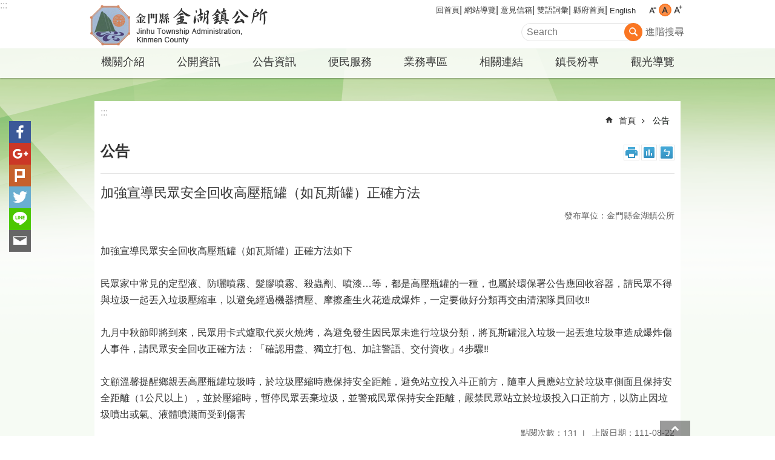

--- FILE ---
content_type: text/html; charset=utf-8
request_url: https://kinhu.kinmen.gov.tw/News_Content.aspx?n=B37B36F2CFEB3E64&sms=A2C62D68901B977C&s=0DB9381F6A090DD0
body_size: 30899
content:



<!DOCTYPE html>

<html id="FormHtml" xmlns="http://www.w3.org/1999/xhtml" lang="zh-tw">
<head id="Head1"><script src='https://kinhu.kinmen.gov.tw/Scripts/jquery.min.js'></script>
<script src='https://kinhu.kinmen.gov.tw/Scripts/jquery.lazy.min.js'></script>
<script src='https://kinhu.kinmen.gov.tw/Scripts/jquery.lazy.plugins.min.js'></script>
<script src='https://kinhu.kinmen.gov.tw/Scripts/jquery.cookie.js'></script>
<script src='https://kinhu.kinmen.gov.tw/Scripts/jUtil.js'></script>
<script src='https://maps.googleapis.com/maps/api/js?key=AIzaSyA1xAItl_15LDxhU1_vzeIELFdliR6GaDk&libraries=places,drawing'></script>
<script src='https://kinhu.kinmen.gov.tw/Scripts/jGMap.js'></script>
<script src='https://kinhu.kinmen.gov.tw/Scripts/fancybox/jquery.fancybox.js'></script>
<script src='https://kinhu.kinmen.gov.tw/Scripts/lightGallery/js/lightgallery-all.min.js'></script>
<script src='https://kinhu.kinmen.gov.tw/Scripts/jquery.mousewheel.min.js'></script> 
<script src='https://kinhu.kinmen.gov.tw/Scripts/jquery.touchwipe.min.js'></script> 
<script src='https://kinhu.kinmen.gov.tw/js/airdatepicker/datepicker.min.js'></script> 
<script src='https://kinhu.kinmen.gov.tw/js/airdatepicker/datepicker.zh-tw.js'></script> 
<script src='https://kinhu.kinmen.gov.tw/js/airdatepicker/datepicker.en.js'></script> 
<script src='https://kinhu.kinmen.gov.tw/Scripts/Extension.js'></script> 
<script src='https://kinhu.kinmen.gov.tw/Scripts/linkCheck.js'></script>
<script>var CCMS_WWWURL='//kinhu.kinmen.gov.tw';var CCMS_LanguageSN=1;var CCMS_SitesSN_Encryption='768C9D28E4041825';</script><link href="images/favicon.ico" rel="icon" type="image/x-icon" /><meta http-equiv="X-UA-Compatible" content="IE=edge,chrome=1" /><meta name="viewport" content="width=device-width, initial-scale=1" /><meta http-equiv="Content-Type" content="text/html; charset=utf-8" />
<meta name="DC.Title" content="加強宣導民眾安全回收高壓瓶罐（如瓦斯罐）正確方法" />
<meta name="DC.Subject" content="" />
<meta name="DC.Creator" content="" />
<meta name="DC.Publisher" content="" />
<meta name="DC.Date" content="2022-08-23" />
<meta name="DC.Type" content="" />
<meta name="DC.Identifier" content="" />
<meta name="DC.Description" content="" />
<meta name="DC.Contributor" content="" />
<meta name="DC.Format" content="" />
<meta name="DC.Relation" content="" />
<meta name="DC.Source" content="" />
<meta name="DC.Language" content="中文" />
<meta name="DC.Coverage.t.min" content="2021-08-23" />
<meta name="DC.Coverage.t.max" content="2023-08-23" />
<meta name="DC.Rights" content="" />
<meta name="Category.Theme" content="" />
<meta name="Category.Cake" content="" />
<meta name="Category.Service" content="" />
<meta name="DC.Keywords" content="" />
<meta name="Hamastar.Ver" content="12" />
<title>
	金門縣金湖鎮公所-加強宣導民眾安全回收高壓瓶罐（如瓦斯罐）正確方法
</title><link id="likCssGlobal" href="/css/global.css?t=1150123070125" rel="stylesheet" type="text/css" /><link id="likCssPage" href="/css/page.css" rel="stylesheet" type="text/css" /><link id="likPrint" href="/css/print.css" rel="stylesheet" type="text/css" media="print" /><link id="lnkCssSysDetail" href="/css/sys_detail.css" rel="stylesheet" type="text/css" /><link rel="stylesheet" type="text/css" href="/Scripts/lightGallery/css/lightgallery.min.css" /><link rel="stylesheet" type="text/css" href="/Scripts/flowplayer-5.4.3/skin/functional.css" /><link rel="stylesheet" type="text/css" href="/js/airdatepicker/datepicker.min.css" /><link rel="stylesheet" type="text/css" href="/Scripts/fancybox/jquery.fancybox.css" />
    <script src='/Scripts/flowplayer-5.4.3/flowplayer.min.js'></script>
    <style type="text/css">
        .for_accessibility a {
            position: absolute;
            top: 10px;
            left: 10px;
            z-index: 99;
            width: 1px;
            height: 1px;
            white-space: nowrap;
            overflow: hidden;
            color: #000;
        }

            .for_accessibility a:focus {
                width: auto;
                height: auto;
                padding: 6px;
                background-color: #fff;
            }

        .noscript {
            display: none !important
        }
    </style>
<!-- Global site tag (gtag.js) - Google Analytics --><script async src="https://www.googletagmanager.com/gtag/js?id=UA-111550763-3>"></script><script>window.dataLayer = window.dataLayer || []; function gtag() { dataLayer.push(arguments); }gtag('js', new Date()); gtag('config', 'UA-111550763-3'); </script><meta property="og:title" content="加強宣導民眾安全回收高壓瓶罐（如瓦斯罐）正確方法" >
<meta property="og:type" content="article" >
<meta property="og:url" content="https://kinhu.kinmen.gov.tw/News_Content.aspx?n=B37B36F2CFEB3E64&sms=A2C62D68901B977C&s=0DB9381F6A090DD0&Create=1" >
<meta property="og:site_name" content="金門縣金湖鎮公所" >
</head>
<body data-js="false">
        <!--無障礙2.0 8.1 有機制得以跳過在多頁中重複出現的內容區塊-->
        <div class="for_accessibility">
            
            <a href="#Accesskey_C" class="" title="跳到主要內容區塊">跳到主要內容區塊</a>
            <script>
                var $a = $('.for_accessibility a');

                $a.on('click', function (evt) {
                    var $href = $($(this).attr('href')),
                     $target = $href.find('a').eq(0).get(0);

                    setTimeout(function () { try { $target.focus(); } catch (e) { } }, 0);
                });
            </script>
        </div>
    <script>document.body.setAttribute("data-js", "true");</script>
    <form method="post" action="./News_Content.aspx?n=B37B36F2CFEB3E64&amp;sms=A2C62D68901B977C&amp;s=0DB9381F6A090DD0&amp;Create=1" id="form1">
<div class="aspNetHidden">
<input type="hidden" name="__VIEWSTATE" id="__VIEWSTATE" value="zdVvXGjAMCEDKYL+GDQzfRXnjUHthfCiHQbSYtD9YgyXi8t3iaA1MkvgPISBKCn7HV7zbiBJVJdU46A5ymjHXlk5d6bX+xHUfEh8R6sTm9j4DDDRWXsJ6nTqTXTxuQgnEdvD3NZcKyieTt/[base64]/CBqM9kBar6kgvWJ0k1XkURCVm9Njg5bEeEXZ15wx2q/uVENBqwL82JvmvPhR2DD9+g+Zzj9fKARnglR6T0/VZcSTvCfCs5Bts83dRZCGAswNsjmZq4ODiwTVF7z0ix7xnIoZmPf1pZMmvoKJqshYUwnNO444IhBNDtpPIyXdswG2+JtFCFY6y9BHkAJ9CqMVwelxojiOzAicHwTqx7bPnHHOIMluFqyc1uTXzsiDDeWjtCKlyVQaX0q+Xm0FcA7DPI/tRSF0ayzxkui+cWJAvgbdZfiPBLKy+Z7Grg23s9HSU0Gj0zHe5VHOBGuShzACFhdTZew4NR7+MMsWk2aH65bNzEYnfCXwHtKGUnmSM3EybuNb5RZozvIh0rF5y3mmwZ4r1DEq9ODlIWB/Zb1LHnUt7khobZz79UJxJteRtf52tkQSV2+dXyw0d1gCiptDMz2nfR3fUFqWxLSwBWVlKzTn03u5ADnv9pWajxWY7kPsap/YGeJKulP55g9YU7Nap3TSqfIYJzadVC9ju1KC6wy+kQGBE+GgH8698egjGZo8+CLeks9ZHNRbnAZb6Kz7LNshCq6LwWHgA43z7xlGpfGJU1LiyB7toh6qRra6iBYWenK+jLx7EAiP7EWWEdCjKeBQndGXljo/D+IgiHpa6l9habBC4sB/[base64]/ZqD2BaT+zVgWPKLzVJVlXzuxTN3/[base64]" />
</div>


<script type="text/javascript">
//<![CDATA[
   document.domain = 'kinmen.gov.tw';//]]>
</script>

        <!--主選單 結束-->
        <!--標題-->
        

        <div class="title">
            

        </div>
        
        
        
        
     <div class="group sys-root" data-func="{&#39;datePicker&#39;:{&#39;autoClose&#39;:true,&#39;language&#39;:&#39;zh-tw&#39;,&quot;navTitles&quot;:{&quot;days&quot;:&quot;&lt;i>民國 rrr 年&lt;/i> &amp;nbsp; MM&quot;,&quot;months&quot;:&quot;民國 rrr 年&quot;,&quot;years&quot;:&quot;民國 rrr1 至 rrr2 年&quot;}}}" data-type="3" data-child="3"><div class="in"><div class="ct"><div class="in"> <div class="group base-mobile" data-func="{&#39;toggleBtn&#39;:{}}" data-index="1" data-type="3"><div class="in"><div class="hd"><div class="in"><div   data-index="0"  class="headeH3"  >		<span  ><a   title="手機版選單"   data-alt="手機版選單" >手機版選單</a></span></div></div></div><div class="ct"><div class="in"> <div class="area-form search" data-index="1" data-type="0" data-child="1"><div class="in"><div class="hd"><div class="in"><div   data-index="0"  >		<span  ><a   title="search"   data-alt="search" >search</a></span></div></div></div><div class="ct"><div class="in"><noscript>分享、字級大小、列印、注音符號、回上一頁及搜尋不支援No JavaScript</noscript>
<div class="fieldset">
  <span class="search"><input data-search="39a9805e69704282ab03d57dcec27ab5" type="search" placeholder="Search" title="搜尋"></span>
  <span class="submit"><a href="#" class='CCMS_SearchBtn' role="button">搜尋</a></span>
</div>
<div class="list">
  <ul data-index="1" data-child="0">
  </ul>
</div>
<script>
$(function () {
    $("#txt_Search").on("keydown", function (event) {
        if (event.which == 13) {
             doSearch();
            return false;
        }
    });
});
</script>
</div></div><div class="ft"><div class="in"><ul data-index="1" data-child="1">
  <li data-index="1" class="advanced"><span><a title="進階搜尋(另開新視窗)" target="_blank" href="https://www.google.com.tw/advanced_search?hl=zh-TW&as_sitesearch=kinhu.kinmen.gov.tw">進階搜尋</a></span></li>
</ul>
</div></div></div></div> <div class="group-list nav" data-func="{&#39;majorNavMobile&#39;:{}}" data-index="2" data-type="4" data-child="8"><div class="in"><div class="ct"><div class="in"><ul data-index="1" data-child="8"><li data-index="1"> <div class="group nav fold-list" data-index="1" data-type="3" data-child="1"><div class="in"><div class="hd"><div class="in"><div   data-index="0"  class="headeH3"  >		<span  ><a  href="Content_List.aspx?n=C253E3483E1646C6"      title="機關介紹"   data-alt="機關介紹" >機關介紹</a></span></div></div></div><div class="ct"><div class="in"> <div class="list-text nav" data-index="1" data-type="0" data-child="1"><div class="in"><div class="ct"><div class="in"><ul data-index="1" data-child="11"><li   data-index="1"  >		<span  ><a  href="cp.aspx?n=8D566DF170F02D1C"      title="組織架構圖"   data-alt="組織架構圖" >組織架構圖</a></span></li><li   data-index="2"  >		<span  ><a  href="cp.aspx?n=9D03E114606EF416"      title="鄉鎮特色"   data-alt="鄉鎮特色" >鄉鎮特色</a></span></li><li   data-index="3"  >		<span  ><a  href="Content_List.aspx?n=6A7A6312305054EA"      title="鎮長介紹"   data-alt="鎮長介紹" >鎮長介紹</a></span></li><li   data-index="4"  >		<span  ><a  href="cp.aspx?n=C628062A618E382C"      title="鎮徽鎮樹簡介 "   data-alt="鎮徽鎮樹簡介 " >鎮徽鎮樹簡介 </a></span></li><li   data-index="5"  >		<span  ><a  href="cp.aspx?n=27D9DF24851BD653"      title="地理位置"   data-alt="地理位置" >地理位置</a></span></li><li   data-index="6"  >		<span  ><a  href="Content_List.aspx?n=3EFF68CA442E4C26"      title="村里簡介"   data-alt="村里簡介" >村里簡介</a></span></li><li   data-index="7"  >		<span  ><a  href="Content_List.aspx?n=93D87A3EC9EFC608"      title="業務職掌"   data-alt="業務職掌" >業務職掌</a></span></li><li   data-index="8"  >		<span  ><a  href="Content_List.aspx?n=F1A11260E1728490"      title="單位聯絡資訊"   data-alt="單位聯絡資訊" >單位聯絡資訊</a></span></li><li   data-index="9"  >		<span  ><a  href="cp.aspx?n=E6E0D6C968F4A4F9"      title="行政組織"   data-alt="行政組織" >行政組織</a></span></li><li   data-index="10"  >		<span  ><a  href="Content_List.aspx?n=9D9EC196B9215E28"      title="金湖鎮概況 "   data-alt="金湖鎮概況 " >金湖鎮概況 </a></span></li><li   data-index="11"  >		<span  ><a  href="Content_List.aspx?n=9E90FB9F79ABBAFC"      title="金湖鎮大事錄"   data-alt="金湖鎮大事錄" >金湖鎮大事錄</a></span></li></ul>
</div></div></div></div></div></div></div></div></li><li data-index="2"> <div class="group nav fold-list" data-index="2" data-type="3" data-child="1"><div class="in"><div class="hd"><div class="in"><div   data-index="0"  class="headeH3"  >		<span  ><a  href="Content_List.aspx?n=24E41720EF72BED4"      title="公開資訊"   data-alt="公開資訊" >公開資訊</a></span></div></div></div><div class="ct"><div class="in"> <div class="list-text nav" data-index="1" data-type="0" data-child="1"><div class="in"><div class="ct"><div class="in"><ul data-index="1" data-child="19"><li   data-index="1"  >		<span  ><a  href="Content_List.aspx?n=9C9D4C17204CB44C"      title="法規資訊"   data-alt="法規資訊" >法規資訊</a></span></li><li   data-index="2"  >		<span  ><a  href="cp.aspx?n=5C09A32EDF7ADBDC"      title=" 組織、職掌、姓名、電話"   data-alt=" 組織、職掌、姓名、電話" > 組織、職掌、姓名、電話</a></span></li><li   data-index="3"  >		<span  ><a  href="Content_List.aspx?n=EAA57BB9DFE7F7F6"      title="行政指導有關文書"   data-alt="行政指導有關文書" >行政指導有關文書</a></span></li><li   data-index="4"  >		<span  ><a  href="Content_List.aspx?n=22CFD49BA03FB8FA"      title="施政計畫、業務統計及研究報告"   data-alt="施政計畫、業務統計及研究報告" >施政計畫、業務統計及研究報告</a></span></li><li   data-index="5"  >		<span  ><a  href="Content_List.aspx?n=7D8BD841FC2036AB"      title="預算及決算書"   data-alt="預算及決算書" >預算及決算書</a></span></li><li   data-index="6"  >		<span  ><a  href="Content_List.aspx?n=22E2998358FD5C15"      title="請願之處理結果及訴願之決定"   data-alt="請願之處理結果及訴願之決定" >請願之處理結果及訴願之決定</a></span></li><li   data-index="7"  >		<span  ><a  href="Content_List.aspx?n=EF280FAE256520C7"      title="書面之公共工程及採購契約"   data-alt="書面之公共工程及採購契約" >書面之公共工程及採購契約</a></span></li><li   data-index="8"  >		<span  ><a  href="Content_List.aspx?n=DB4759C2444B16E4"      title="支付或接受之補助"   data-alt="支付或接受之補助" >支付或接受之補助</a></span></li><li   data-index="9"  >		<span  ><a  href="Content_List.aspx?n=7EA31362A38E4415"      title="合議制機關之會議紀錄"   data-alt="合議制機關之會議紀錄" >合議制機關之會議紀錄</a></span></li><li   data-index="10"  >		<span  ><a  href="Content_List.aspx?n=855421B00ACB3E4C"      title="金湖鎮鎮庫自治條例"   data-alt="金湖鎮鎮庫自治條例" >金湖鎮鎮庫自治條例</a></span></li><li   data-index="11"  >		<span  ><a  href="Content_List.aspx?n=11BDCDA76663F2CD"      title="統計資訊專區"   data-alt="統計資訊專區" >統計資訊專區</a></span></li><li   data-index="12"  >		<span  ><a  href="Content_List.aspx?n=D070012E8E74C15C"      title="最新債務訊息"   data-alt="最新債務訊息" >最新債務訊息</a></span></li><li   data-index="13"  >		<span  ><a  href="Content_List.aspx?n=30EFF17521DFFCA0"      title="鎮民代表所提地方建設建議事項處理明細表"   data-alt="鎮民代表所提地方建設建議事項處理明細表" >鎮民代表所提地方建設建議事項處理明細表</a></span></li><li   data-index="14"  >		<span  ><a  href="Content_List.aspx?n=39AB1F5A8B7567B5"      title="公務小客車及客貨兩用車之車輛配置與實際使用情形表"   data-alt="公務小客車及客貨兩用車之車輛配置與實際使用情形表" >公務小客車及客貨兩用車之車輛配置與實際使用情形表</a></span></li><li   data-index="15"  >		<span  ><a  href="Content_List.aspx?n=0C351EE5D166D78A"      title="金門縣各鄉鎮公所辦理國家賠償事件收結情形表"   data-alt="金門縣各鄉鎮公所辦理國家賠償事件收結情形表" >金門縣各鄉鎮公所辦理國家賠償事件收結情形表</a></span></li><li   data-index="16"  >		<span  ><a  href="Content_List.aspx?n=32134C93BFD480E7"      title="衛生掩埋場回饋金使用計畫書"   data-alt="衛生掩埋場回饋金使用計畫書" >衛生掩埋場回饋金使用計畫書</a></span></li><li   data-index="17"  >		<span  ><a  href="Content_List.aspx?n=5DEE3A0884D332A2"      title="執行台電公司促協金"   data-alt="執行台電公司促協金" >執行台電公司促協金</a></span></li><li   data-index="18"  >		<span  ><a  href="Content_List.aspx?n=D29FC988639375EA"      title="補助公告專區"   data-alt="補助公告專區" >補助公告專區</a></span></li><li   data-index="19"  >		<span  ><a  href="Content_List.aspx?n=B20A698FDBC94DEC"      title="公職人員利益衝突迴避法公開揭露專區"   data-alt="公職人員利益衝突迴避法公開揭露專區" >公職人員利益衝突迴避法公開揭露專區</a></span></li></ul>
</div></div></div></div></div></div></div></div></li><li data-index="3"> <div class="group nav" data-index="3" data-type="3" data-child="1"><div class="in"><div class="hd"><div class="in"><div   data-index="0"  class="headeH3"  >		<span  ><a  href="Content_List.aspx?n=8A4AA88D37D5CAA5"      title="公告資訊"   data-alt="公告資訊" >公告資訊</a></span></div></div></div><div class="ct"><div class="in"> <div class="list-text nav" data-index="1" data-type="0" data-child="1"><div class="in"><div class="ct"><div class="in"><ul data-index="1" data-child="3"><li   data-index="1"  >		<span  ><a  href="News.aspx?n=D80476CAF242AC2D&sms=A2C62D68901B977C"      title="最新消息"   data-alt="最新消息" >最新消息</a></span></li><li   data-index="2"  >		<span  ><a  href="News.aspx?n=8C69BD049D1F3B09&sms=A2C62D68901B977C"      title="最新活動"   data-alt="最新活動" >最新活動</a></span></li><li   data-index="3"  >		<span  ><a  href="News.aspx?n=AD49A9C5A39B50EF&sms=A2C62D68901B977C"      title="政令宣導"   data-alt="政令宣導" >政令宣導</a></span></li></ul>
</div></div></div></div></div></div></div></div></li><li data-index="4"> <div class="group nav" data-index="4" data-type="3" data-child="1"><div class="in"><div class="hd"><div class="in"><div   data-index="0"  class="headeH3"  >		<span  ><a  href="Content_List.aspx?n=2785CF86375D82EB"      title="便民服務"   data-alt="便民服務" >便民服務</a></span></div></div></div><div class="ct"><div class="in"> <div class="list-text nav" data-index="1" data-type="0" data-child="1"><div class="in"><div class="ct"><div class="in"><ul data-index="1" data-child="2"><li   data-index="1"  >		<span  ><a  href="cp.aspx?n=1C52F9924BEC37C1"      title="申辦須知"   data-alt="申辦須知" >申辦須知</a></span></li><li   data-index="2"  >		<span  ><a  href="https://talk.kinmen.gov.tw/"      rel="noopener noreferrer" title="民意信箱[另開新視窗]"   target="_blank"  data-alt="民意信箱" >民意信箱</a></span></li></ul>
</div></div></div></div></div></div></div></div></li><li data-index="5"> <div class="group nav" data-index="5" data-type="3" data-child="1"><div class="in"><div class="hd"><div class="in"><div   data-index="0"  class="headeH3"  >		<span  ><a  href="Content_List.aspx?n=2BACF2E844A5086D"      title="業務專區"   data-alt="業務專區" >業務專區</a></span></div></div></div><div class="ct"><div class="in"> <div class="list-text nav" data-index="1" data-type="0" data-child="1"><div class="in"><div class="ct"><div class="in"><ul data-index="1" data-child="1"><li   data-index="1"  >		<span  ><a  href="Content_List.aspx?n=841EE37599D8DE77"      title="表單下載"   data-alt="表單下載" >表單下載</a></span></li></ul>
</div></div></div></div></div></div></div></div></li><li data-index="6"> <div class="group nav" data-index="6" data-type="3" data-child="1"><div class="in"><div class="hd"><div class="in"><div   data-index="0"  class="headeH3"  >		<span  ><a  href="Content_List.aspx?n=BFECDAC7B9836149"      title="相關連結"   data-alt="相關連結" >相關連結</a></span></div></div></div><div class="ct"><div class="in"> <div class="list-text nav" data-index="1" data-type="0" data-child="1"><div class="in"><div class="ct"><div class="in"><ul data-index="1" data-child="2"><li   data-index="1"  >		<span  ><a  href="cp.aspx?n=FC5C99B3E185B0FF"      title="相關連結"   data-alt="相關連結" >相關連結</a></span></li><li   data-index="2"  >		<span  ><a  href="cp.aspx?n=793A70BB7764DD5C"      title="人事相關連結網站"   data-alt="人事相關連結網站" >人事相關連結網站</a></span></li></ul>
</div></div></div></div></div></div></div></div></li><li data-index="7"> <div class="group nav" data-index="7" data-type="3" data-child="1"><div class="in"><div class="hd"><div class="in"><div   data-index="0"  class="headeH3"  >		<span  ><a  href="https://www.facebook.com/kinhuMayor"      rel="noopener noreferrer" title="鎮長粉專[另開新視窗]"   target="_blank"  data-alt="鎮長粉專" >鎮長粉專</a></span></div></div></div><div class="ct"><div class="in"> <div class="list-text nav" data-index="1" data-type="0"><div class="in"><div class="ct"><div class="in"></div></div></div></div></div></div></div></div></li><li data-index="8"> <div class="group nav" data-index="8" data-type="3" data-child="1"><div class="in"><div class="hd"><div class="in"><div   data-index="0"  class="headeH3"  >		<span  ><a  href="Content_List.aspx?n=EFC9933BC00105D4"      title="觀光導覽"   data-alt="觀光導覽" >觀光導覽</a></span></div></div></div><div class="ct"><div class="in"> <div class="list-text nav" data-index="1" data-type="0" data-child="1"><div class="in"><div class="ct"><div class="in"><ul data-index="1" data-child="2"><li   data-index="1"  >		<span  ><a  href="cp.aspx?n=55E26EF056E63070"      title="金湖觀光導覽"   data-alt="金湖觀光導覽" >金湖觀光導覽</a></span></li><li   data-index="2"  >		<span  ><a  href="https://ws.kinmen.gov.tw/Download.ashx?u=LzAwMS9VcGxvYWQvMzM3L3JlbGZpbGUvMC8zMTIxMC81YjllYTBlZS1jZTQzLTQxMmQtYTdlMy1lYzk4MTYwZjAyZDQueGxzeA%3d%3d&n=6YeR5rmW6Y6u5rCR5a6%2f5riF5YaKMS54bHN4"  data-fancyboxOpen='/RelData.aspx?sms=36A0BB334ECB4011&ParentSN=4B68EBA32ABE1C52'    rel="noopener noreferrer" title="金湖鎮民宿清冊[另開新視窗]"   target="_blank"  data-alt="金湖鎮民宿清冊" >金湖鎮民宿清冊</a></span></li></ul>
</div></div></div></div></div></div></div></div></li></ul></div></div></div></div> <div class="list-text link" data-index="3" data-type="0" data-child="1"><div class="in"><div class="hd"><div class="in"><div   data-index="0"  >		<span  ><a   title="收件者Email"   data-alt="收件者Email" >收件者Email</a></span></div></div></div><div class="ct"><div class="in"><ul data-index="1" data-child="6"><li   data-index="1"  >		<span  ><a  href="Default.aspx"   title="回首頁"   target="_self"  data-alt="回首頁" >回首頁</a></span></li><li   data-index="2"  >		<span  ><a  href="SiteMap.aspx?n=68BDF1C2CADA7F8C&sms=9C82A3A20BBB6C6C"   title="網站導覽"   target="_self"  data-alt="網站導覽" >網站導覽</a></span></li><li   data-index="3"  >		<span  ><a  href="https://talk.kinmen.gov.tw/"   rel="noopener noreferrer" title="意見信箱[另開新視窗]"   target="_blank"  data-alt="意見信箱" >意見信箱</a></span></li><li   data-index="4"  >		<span  ><a  href="News_Bilingual.aspx?n=4CDC79536461DB2E&sms=E0651553011FFB78"   title="雙語詞彙"   target="_self"  data-alt="雙語詞彙" >雙語詞彙</a></span></li><li   data-index="5"  >		<span  ><a  href="http://www.kinmen.gov.tw"   rel="noopener noreferrer" title="縣府首頁[另開新視窗]"   target="_blank"  data-alt="縣府首頁" >縣府首頁</a></span></li><li   data-index="6"  >		<span  ><a  href="/en"   rel="noopener noreferrer" title="English[另開新視窗]"   target="_blank"  data-alt="English" >English</a></span></li></ul>
</div></div></div></div> <div class="list-text link" data-index="4" data-type="0" data-child="1"><div class="in"><div class="hd"><div class="in"><div   data-index="0"  >		<span  ><a   title="訊息"   data-alt="訊息" >訊息</a></span></div></div></div><div class="ct"><div class="in"><ul data-index="1" data-child="3"><li   data-index="1"  >		<span  ><a  href="cp.aspx?n=2CC6040CB563E3DC"   title="資安及隱私權宣告"   target="_self"  data-alt="資安及隱私權宣告" >資安及隱私權宣告</a></span></li><li   data-index="2"  >		<span  ><a  href="cp.aspx?n=B19A0325292EBCF6"   title="無障礙聲明"   target="_self"  data-alt="無障礙聲明" >無障礙聲明</a></span></li><li   data-index="3"  >		<span  ><a  href="cp.aspx?n=ECBB2514F9DF073F"   title="著作權聲明"   target="_self"  data-alt="著作權聲明" >著作權聲明</a></span></li></ul>
</div></div></div></div></div></div></div></div> <div class="group base-extend" data-index="2" data-type="3"><div class="in"><div class="ct"><div class="in"></div></div></div></div> <div class="group base-wrapper" data-index="3" data-type="3" data-child="3"><div class="in"><div class="ct"><div class="in"> <div class="group base-header" data-index="1" data-type="3" data-child="1"><div class="in"><div class="ct"><div class="in"> <div class="simple-text accesskey" data-type="0" data-child="1"><div class="in"><div class="ct"><div class="in"><span><a href="#Accesskey_U" id="Accesskey_U" accesskey="U" title="上方選單連結區，此區塊列有本網站的主要連結">:::</a></span></div></div></div></div> <div class="group default info" data-index="1" data-type="3" data-child="1"><div class="in"><div class="ct"><div class="in"> <div class="simple-text major-logo" data-index="1" data-type="0" data-child="2"><div class="in"><div class="ct"><div class="in"><h1><span><a href="Default.aspx">金門縣金湖鎮公所</a></span><strong style="display: none;">金門縣金湖鎮公所</strong></h1><script>
    var h2_count=0;
    $(window).on('load', function(){
        $('h2').map(function(){
            if ($(this).html() != null)
                h2_count++;
        })
        if (h2_count>1) $('#span_h2').remove();
    })
</script>
</div></div></div></div> <div class="group default msg-tool" data-index="1" data-type="3"><div class="in"><div class="ct"><div class="in"> <div class="list-text link" data-index="1" data-type="0" data-child="1"><div class="in"><div class="hd"><div class="in"><div   data-index="0"  >		<span  ><a   title="收件者Email"   data-alt="收件者Email" >收件者Email</a></span></div></div></div><div class="ct"><div class="in"><ul data-index="1" data-child="6"><li   data-index="1"  >		<span  ><a  href="Default.aspx"   title="回首頁"   target="_self"  data-alt="回首頁" >回首頁</a></span></li><li   data-index="2"  >		<span  ><a  href="SiteMap.aspx?n=68BDF1C2CADA7F8C&sms=9C82A3A20BBB6C6C"   title="網站導覽"   target="_self"  data-alt="網站導覽" >網站導覽</a></span></li><li   data-index="3"  >		<span  ><a  href="https://talk.kinmen.gov.tw/"   rel="noopener noreferrer" title="意見信箱[另開新視窗]"   target="_blank"  data-alt="意見信箱" >意見信箱</a></span></li><li   data-index="4"  >		<span  ><a  href="News_Bilingual.aspx?n=4CDC79536461DB2E&sms=E0651553011FFB78"   title="雙語詞彙"   target="_self"  data-alt="雙語詞彙" >雙語詞彙</a></span></li><li   data-index="5"  >		<span  ><a  href="http://www.kinmen.gov.tw"   rel="noopener noreferrer" title="縣府首頁[另開新視窗]"   target="_blank"  data-alt="縣府首頁" >縣府首頁</a></span></li><li   data-index="6"  >		<span  ><a  href="/en"   rel="noopener noreferrer" title="English[另開新視窗]"   target="_blank"  data-alt="English" >English</a></span></li></ul>
</div></div></div></div> <div class="list-text font-size" data-func="{&#39;fontSize&#39;:{}}" data-index="2" data-type="0" data-child="1"><div class="in"><div class="hd"><div class="in"><div   data-index="0"  >		<span  ><a   title="字級"   data-alt="字級" >字級</a></span></div></div></div><div class="ct"><div class="in"><ul data-index="1" data-child="3"><li   data-index="1"  class="small"  >		<span  ><a  href="#"   title="字級小"   data-alt="字級小" >字級小</a></span></li><li   data-index="2"  class="medium"  >		<span  ><a  href="#"   title="字級中"   data-alt="字級中" >字級中</a></span></li><li   data-index="3"  class="large"  >		<span  ><a  href="#"   title="字級大"   data-alt="字級大" >字級大</a></span></li></ul>
</div></div></div></div> <div class="area-form search" data-func="{&#39;showDataList&#39;:{}}" data-index="3" data-type="0" data-child="1"><div class="in"><div class="hd"><div class="in"><div   data-index="0"  >		<span  ><a   title="search"   data-alt="search" >search</a></span></div></div></div><div class="ct"><div class="in"><noscript>分享、字級大小、列印、注音符號、回上一頁及搜尋不支援No JavaScript</noscript>
<div class="fieldset">
  <span class="search"><input data-search="c10e79acc56446d7b92eab8bc1f1cfb3" type="search" placeholder="Search" title="搜尋"></span>
  <span class="submit"><a href="#" class='CCMS_SearchBtn' role="button">搜尋</a></span>
</div>
<div class="list">
  <ul data-index="1" data-child="0">
  </ul>
</div>
<script>
$(function () {
    $("#txt_Search").on("keydown", function (event) {
        if (event.which == 13) {
             doSearch();
            return false;
        }
    });
});
</script>
</div></div><div class="ft"><div class="in"><ul data-index="1" data-child="1">
  <li data-index="1" class="advanced"><span><a title="進階搜尋(另開新視窗)" target="_blank" href="https://www.google.com.tw/advanced_search?hl=zh-TW&as_sitesearch=kinhu.kinmen.gov.tw">進階搜尋</a></span></li>
</ul>
</div></div></div></div></div></div></div></div></div></div></div></div> <div class="group-list nav" data-func="{&#39;hud&#39;:{},&#39;majorNavHorizontal&#39;:{},&#39;setNavWidth&#39;:{}}" data-index="2" data-type="4" data-child="8"><div class="in"><div class="ct"><div class="in"><ul data-index="1" data-child="8"><li data-index="1"> <div class="group nav fold-list" data-index="1" data-type="3" data-child="1"><div class="in"><div class="hd"><div class="in"><div   data-index="0"  class="headeH3"  >		<span  ><a  href="Content_List.aspx?n=C253E3483E1646C6"      title="機關介紹"   data-alt="機關介紹" >機關介紹</a></span></div></div></div><div class="ct"><div class="in"> <div class="list-text nav" data-index="1" data-type="0" data-child="1"><div class="in"><div class="ct"><div class="in"><ul data-index="1" data-child="11"><li   data-index="1"  >		<span  ><a  href="cp.aspx?n=8D566DF170F02D1C"      title="組織架構圖"   data-alt="組織架構圖" >組織架構圖</a></span></li><li   data-index="2"  >		<span  ><a  href="cp.aspx?n=9D03E114606EF416"      title="鄉鎮特色"   data-alt="鄉鎮特色" >鄉鎮特色</a></span></li><li   data-index="3"  >		<span  ><a  href="Content_List.aspx?n=6A7A6312305054EA"      title="鎮長介紹"   data-alt="鎮長介紹" >鎮長介紹</a></span></li><li   data-index="4"  >		<span  ><a  href="cp.aspx?n=C628062A618E382C"      title="鎮徽鎮樹簡介 "   data-alt="鎮徽鎮樹簡介 " >鎮徽鎮樹簡介 </a></span></li><li   data-index="5"  >		<span  ><a  href="cp.aspx?n=27D9DF24851BD653"      title="地理位置"   data-alt="地理位置" >地理位置</a></span></li><li   data-index="6"  >		<span  ><a  href="Content_List.aspx?n=3EFF68CA442E4C26"      title="村里簡介"   data-alt="村里簡介" >村里簡介</a></span></li><li   data-index="7"  >		<span  ><a  href="Content_List.aspx?n=93D87A3EC9EFC608"      title="業務職掌"   data-alt="業務職掌" >業務職掌</a></span></li><li   data-index="8"  >		<span  ><a  href="Content_List.aspx?n=F1A11260E1728490"      title="單位聯絡資訊"   data-alt="單位聯絡資訊" >單位聯絡資訊</a></span></li><li   data-index="9"  >		<span  ><a  href="cp.aspx?n=E6E0D6C968F4A4F9"      title="行政組織"   data-alt="行政組織" >行政組織</a></span></li><li   data-index="10"  >		<span  ><a  href="Content_List.aspx?n=9D9EC196B9215E28"      title="金湖鎮概況 "   data-alt="金湖鎮概況 " >金湖鎮概況 </a></span></li><li   data-index="11"  >		<span  ><a  href="Content_List.aspx?n=9E90FB9F79ABBAFC"      title="金湖鎮大事錄"   data-alt="金湖鎮大事錄" >金湖鎮大事錄</a></span></li></ul>
</div></div></div></div></div></div></div></div></li><li data-index="2"> <div class="group nav fold-list" data-index="2" data-type="3" data-child="1"><div class="in"><div class="hd"><div class="in"><div   data-index="0"  class="headeH3"  >		<span  ><a  href="Content_List.aspx?n=24E41720EF72BED4"      title="公開資訊"   data-alt="公開資訊" >公開資訊</a></span></div></div></div><div class="ct"><div class="in"> <div class="list-text nav" data-index="1" data-type="0" data-child="1"><div class="in"><div class="ct"><div class="in"><ul data-index="1" data-child="19"><li   data-index="1"  >		<span  ><a  href="Content_List.aspx?n=9C9D4C17204CB44C"      title="法規資訊"   data-alt="法規資訊" >法規資訊</a></span></li><li   data-index="2"  >		<span  ><a  href="cp.aspx?n=5C09A32EDF7ADBDC"      title=" 組織、職掌、姓名、電話"   data-alt=" 組織、職掌、姓名、電話" > 組織、職掌、姓名、電話</a></span></li><li   data-index="3"  >		<span  ><a  href="Content_List.aspx?n=EAA57BB9DFE7F7F6"      title="行政指導有關文書"   data-alt="行政指導有關文書" >行政指導有關文書</a></span></li><li   data-index="4"  >		<span  ><a  href="Content_List.aspx?n=22CFD49BA03FB8FA"      title="施政計畫、業務統計及研究報告"   data-alt="施政計畫、業務統計及研究報告" >施政計畫、業務統計及研究報告</a></span></li><li   data-index="5"  >		<span  ><a  href="Content_List.aspx?n=7D8BD841FC2036AB"      title="預算及決算書"   data-alt="預算及決算書" >預算及決算書</a></span></li><li   data-index="6"  >		<span  ><a  href="Content_List.aspx?n=22E2998358FD5C15"      title="請願之處理結果及訴願之決定"   data-alt="請願之處理結果及訴願之決定" >請願之處理結果及訴願之決定</a></span></li><li   data-index="7"  >		<span  ><a  href="Content_List.aspx?n=EF280FAE256520C7"      title="書面之公共工程及採購契約"   data-alt="書面之公共工程及採購契約" >書面之公共工程及採購契約</a></span></li><li   data-index="8"  >		<span  ><a  href="Content_List.aspx?n=DB4759C2444B16E4"      title="支付或接受之補助"   data-alt="支付或接受之補助" >支付或接受之補助</a></span></li><li   data-index="9"  >		<span  ><a  href="Content_List.aspx?n=7EA31362A38E4415"      title="合議制機關之會議紀錄"   data-alt="合議制機關之會議紀錄" >合議制機關之會議紀錄</a></span></li><li   data-index="10"  >		<span  ><a  href="Content_List.aspx?n=855421B00ACB3E4C"      title="金湖鎮鎮庫自治條例"   data-alt="金湖鎮鎮庫自治條例" >金湖鎮鎮庫自治條例</a></span></li><li   data-index="11"  >		<span  ><a  href="Content_List.aspx?n=11BDCDA76663F2CD"      title="統計資訊專區"   data-alt="統計資訊專區" >統計資訊專區</a></span></li><li   data-index="12"  >		<span  ><a  href="Content_List.aspx?n=D070012E8E74C15C"      title="最新債務訊息"   data-alt="最新債務訊息" >最新債務訊息</a></span></li><li   data-index="13"  >		<span  ><a  href="Content_List.aspx?n=30EFF17521DFFCA0"      title="鎮民代表所提地方建設建議事項處理明細表"   data-alt="鎮民代表所提地方建設建議事項處理明細表" >鎮民代表所提地方建設建議事項處理明細表</a></span></li><li   data-index="14"  >		<span  ><a  href="Content_List.aspx?n=39AB1F5A8B7567B5"      title="公務小客車及客貨兩用車之車輛配置與實際使用情形表"   data-alt="公務小客車及客貨兩用車之車輛配置與實際使用情形表" >公務小客車及客貨兩用車之車輛配置與實際使用情形表</a></span></li><li   data-index="15"  >		<span  ><a  href="Content_List.aspx?n=0C351EE5D166D78A"      title="金門縣各鄉鎮公所辦理國家賠償事件收結情形表"   data-alt="金門縣各鄉鎮公所辦理國家賠償事件收結情形表" >金門縣各鄉鎮公所辦理國家賠償事件收結情形表</a></span></li><li   data-index="16"  >		<span  ><a  href="Content_List.aspx?n=32134C93BFD480E7"      title="衛生掩埋場回饋金使用計畫書"   data-alt="衛生掩埋場回饋金使用計畫書" >衛生掩埋場回饋金使用計畫書</a></span></li><li   data-index="17"  >		<span  ><a  href="Content_List.aspx?n=5DEE3A0884D332A2"      title="執行台電公司促協金"   data-alt="執行台電公司促協金" >執行台電公司促協金</a></span></li><li   data-index="18"  >		<span  ><a  href="Content_List.aspx?n=D29FC988639375EA"      title="補助公告專區"   data-alt="補助公告專區" >補助公告專區</a></span></li><li   data-index="19"  >		<span  ><a  href="Content_List.aspx?n=B20A698FDBC94DEC"      title="公職人員利益衝突迴避法公開揭露專區"   data-alt="公職人員利益衝突迴避法公開揭露專區" >公職人員利益衝突迴避法公開揭露專區</a></span></li></ul>
</div></div></div></div></div></div></div></div></li><li data-index="3"> <div class="group nav" data-index="3" data-type="3" data-child="1"><div class="in"><div class="hd"><div class="in"><div   data-index="0"  class="headeH3"  >		<span  ><a  href="Content_List.aspx?n=8A4AA88D37D5CAA5"      title="公告資訊"   data-alt="公告資訊" >公告資訊</a></span></div></div></div><div class="ct"><div class="in"> <div class="list-text nav" data-index="1" data-type="0" data-child="1"><div class="in"><div class="ct"><div class="in"><ul data-index="1" data-child="3"><li   data-index="1"  >		<span  ><a  href="News.aspx?n=D80476CAF242AC2D&sms=A2C62D68901B977C"      title="最新消息"   data-alt="最新消息" >最新消息</a></span></li><li   data-index="2"  >		<span  ><a  href="News.aspx?n=8C69BD049D1F3B09&sms=A2C62D68901B977C"      title="最新活動"   data-alt="最新活動" >最新活動</a></span></li><li   data-index="3"  >		<span  ><a  href="News.aspx?n=AD49A9C5A39B50EF&sms=A2C62D68901B977C"      title="政令宣導"   data-alt="政令宣導" >政令宣導</a></span></li></ul>
</div></div></div></div></div></div></div></div></li><li data-index="4"> <div class="group nav" data-index="4" data-type="3" data-child="1"><div class="in"><div class="hd"><div class="in"><div   data-index="0"  class="headeH3"  >		<span  ><a  href="Content_List.aspx?n=2785CF86375D82EB"      title="便民服務"   data-alt="便民服務" >便民服務</a></span></div></div></div><div class="ct"><div class="in"> <div class="list-text nav" data-index="1" data-type="0" data-child="1"><div class="in"><div class="ct"><div class="in"><ul data-index="1" data-child="2"><li   data-index="1"  >		<span  ><a  href="cp.aspx?n=1C52F9924BEC37C1"      title="申辦須知"   data-alt="申辦須知" >申辦須知</a></span></li><li   data-index="2"  >		<span  ><a  href="https://talk.kinmen.gov.tw/"      rel="noopener noreferrer" title="民意信箱[另開新視窗]"   target="_blank"  data-alt="民意信箱" >民意信箱</a></span></li></ul>
</div></div></div></div></div></div></div></div></li><li data-index="5"> <div class="group nav" data-index="5" data-type="3" data-child="1"><div class="in"><div class="hd"><div class="in"><div   data-index="0"  class="headeH3"  >		<span  ><a  href="Content_List.aspx?n=2BACF2E844A5086D"      title="業務專區"   data-alt="業務專區" >業務專區</a></span></div></div></div><div class="ct"><div class="in"> <div class="list-text nav" data-index="1" data-type="0" data-child="1"><div class="in"><div class="ct"><div class="in"><ul data-index="1" data-child="1"><li   data-index="1"  >		<span  ><a  href="Content_List.aspx?n=841EE37599D8DE77"      title="表單下載"   data-alt="表單下載" >表單下載</a></span></li></ul>
</div></div></div></div></div></div></div></div></li><li data-index="6"> <div class="group nav" data-index="6" data-type="3" data-child="1"><div class="in"><div class="hd"><div class="in"><div   data-index="0"  class="headeH3"  >		<span  ><a  href="Content_List.aspx?n=BFECDAC7B9836149"      title="相關連結"   data-alt="相關連結" >相關連結</a></span></div></div></div><div class="ct"><div class="in"> <div class="list-text nav" data-index="1" data-type="0" data-child="1"><div class="in"><div class="ct"><div class="in"><ul data-index="1" data-child="2"><li   data-index="1"  >		<span  ><a  href="cp.aspx?n=FC5C99B3E185B0FF"      title="相關連結"   data-alt="相關連結" >相關連結</a></span></li><li   data-index="2"  >		<span  ><a  href="cp.aspx?n=793A70BB7764DD5C"      title="人事相關連結網站"   data-alt="人事相關連結網站" >人事相關連結網站</a></span></li></ul>
</div></div></div></div></div></div></div></div></li><li data-index="7"> <div class="group nav" data-index="7" data-type="3" data-child="1"><div class="in"><div class="hd"><div class="in"><div   data-index="0"  class="headeH3"  >		<span  ><a  href="https://www.facebook.com/kinhuMayor"      rel="noopener noreferrer" title="鎮長粉專[另開新視窗]"   target="_blank"  data-alt="鎮長粉專" >鎮長粉專</a></span></div></div></div><div class="ct"><div class="in"> <div class="list-text nav" data-index="1" data-type="0"><div class="in"><div class="ct"><div class="in"></div></div></div></div></div></div></div></div></li><li data-index="8"> <div class="group nav" data-index="8" data-type="3" data-child="1"><div class="in"><div class="hd"><div class="in"><div   data-index="0"  class="headeH3"  >		<span  ><a  href="Content_List.aspx?n=EFC9933BC00105D4"      title="觀光導覽"   data-alt="觀光導覽" >觀光導覽</a></span></div></div></div><div class="ct"><div class="in"> <div class="list-text nav" data-index="1" data-type="0" data-child="1"><div class="in"><div class="ct"><div class="in"><ul data-index="1" data-child="2"><li   data-index="1"  >		<span  ><a  href="cp.aspx?n=55E26EF056E63070"      title="金湖觀光導覽"   data-alt="金湖觀光導覽" >金湖觀光導覽</a></span></li><li   data-index="2"  >		<span  ><a  href="https://ws.kinmen.gov.tw/Download.ashx?u=LzAwMS9VcGxvYWQvMzM3L3JlbGZpbGUvMC8zMTIxMC81YjllYTBlZS1jZTQzLTQxMmQtYTdlMy1lYzk4MTYwZjAyZDQueGxzeA%3d%3d&n=6YeR5rmW6Y6u5rCR5a6%2f5riF5YaKMS54bHN4"  data-fancyboxOpen='/RelData.aspx?sms=36A0BB334ECB4011&ParentSN=4B68EBA32ABE1C52'    rel="noopener noreferrer" title="金湖鎮民宿清冊[另開新視窗]"   target="_blank"  data-alt="金湖鎮民宿清冊" >金湖鎮民宿清冊</a></span></li></ul>
</div></div></div></div></div></div></div></div></li></ul></div></div></div></div> <div class="list-text share" data-index="3" data-type="0" data-child="1"><div class="in"><div class="hd"><div class="in"><div   data-index="0"  >		<span  ><a  href="#"   title="分享"   data-alt="分享" >分享</a></span></div></div></div><div class="ct"><div class="in"><ul data-index="1" data-child="6"><li   data-index="1"  class="facebook"  >		<span  ><a  href="javascript: CountCusOD('828FBB0C419061EE', '3023D3508B1CE7CC34FC7BD44D7E01F1', 'https://kinhu.kinmen.gov.tw/MetaData.aspx?n=62D987B6E44A7A20&s=828FBB0C419061EE', 'Facebook', '', 'shr')"   title="分享到Facebook(另開新視窗)"   target="_self"  data-alt="分享到Facebook(另開新視窗)" >分享到Facebook(另開新視窗)</a></span></li><li   data-index="2"  class="google"  >		<span  ><a  href="javascript: CountCusOD('828FBB0C419061EE', '3023D3508B1CE7CC34FC7BD44D7E01F1', 'https://kinhu.kinmen.gov.tw/MetaData.aspx?n=62D987B6E44A7A20&s=828FBB0C419061EE', 'google','', 'shr')"   title="分享到google+(另開新視窗)"   target="_self"  data-alt="分享到google+(另開新視窗)" >分享到google+(另開新視窗)</a></span></li><li   data-index="3"  class="plurk"  >		<span  ><a  href="javascript: CountCusOD('828FBB0C419061EE', '3023D3508B1CE7CC34FC7BD44D7E01F1', 'https://kinhu.kinmen.gov.tw/MetaData.aspx?n=62D987B6E44A7A20&s=828FBB0C419061EE', 'plurk','', 'shr')"   title="Plurk(另開新視窗)"   target="_self"  data-alt="Plurk(另開新視窗)" >Plurk(另開新視窗)</a></span></li><li   data-index="4"  class="twitter"  >		<span  ><a  href="javascript: CountCusOD('828FBB0C419061EE', '3023D3508B1CE7CC34FC7BD44D7E01F1', 'https://kinhu.kinmen.gov.tw/MetaData.aspx?n=62D987B6E44A7A20&s=828FBB0C419061EE', 'twitter','', 'shr')"   title="分享到twitter(另開新視窗)"   target="_self"  data-alt="分享到twitter(另開新視窗)" >分享到twitter(另開新視窗)</a></span></li><li   data-index="5"  class="line"  >		<span  ><a  href="javascript: CountCusOD('828FBB0C419061EE', '3023D3508B1CE7CC34FC7BD44D7E01F1', 'https://kinhu.kinmen.gov.tw/MetaData.aspx?n=62D987B6E44A7A20&s=828FBB0C419061EE', 'line','', 'shr')"   title="分享到line(另開新視窗)"   target="_self"  data-alt="分享到line(另開新視窗)" >分享到line(另開新視窗)</a></span></li><li   data-index="6"  class="email"  >		<span  ><a  href="javascript: CountCusOD('828FBB0C419061EE', '3023D3508B1CE7CC34FC7BD44D7E01F1', 'https://kinhu.kinmen.gov.tw/MetaData.aspx?n=62D987B6E44A7A20&s=828FBB0C419061EE', 'email','', 'shr')"   title="分享到email(另開新視窗)"   target="_self"  data-alt="分享到email(另開新視窗)" >分享到email(另開新視窗)</a></span></li></ul>
</div></div></div></div></div></div></div></div> <div id="base-content" class="group base-content" data-index="2" data-type="3" data-child="1"><div class="in"><div class="ct"><div class="in"> <div class="group base-page-area" data-index="1" data-type="3" data-child="1"><div class="in"><div class="ct"><div class="in"> <div class="group base-section" data-index="1" data-type="3" data-child="3"><div class="in"><div class="ct"><div class="in"> <div class="simple-text accesskey" data-type="0" data-child="1"><div class="in"><div class="ct"><div class="in"><span><a href="#Accesskey_C" id="Accesskey_C" accesskey="C" title="中央內容區塊，此區塊呈現網頁的網頁內容">:::</a></span></div></div></div></div> <div class="group page-header" data-index="1" data-type="3" data-child="2"><div class="in"><div class="ct"><div class="in"> <div class="list-text breadcrumb" data-index="1" data-type="0" data-child="1"><div class="in"><div class="ct"><div class="in"><ul data-index="1" data-child="2"><li   data-index="1"  >		<span  ><a  href="Default.aspx"   title="首頁"   target="_self"  data-alt="首頁" >首頁</a></span></li><li   data-index="2"  >		<span  ><a  href="News.aspx?n=B37B36F2CFEB3E64&sms=A2C62D68901B977C"   title="公告"   target="_self"  data-alt="公告" >公告</a></span></li></ul>
</div></div></div></div> <div class="group default info" data-index="2" data-type="3" data-child="2"><div class="in"><div class="ct"><div class="in"> <div class="simple-text heading" data-index="1" data-type="0" data-child="1"><div class="in"><div class="ct"><div class="in"><h2><span>公告</span></h2></div></div></div></div> <div class="group default msg-tool" data-index="2" data-type="3" data-child="1"><div class="in"><div class="ct"><div class="in"> <div class="list-text user-tool" data-index="1" data-type="0" data-child="1"><div class="in"><div class="hd"><div class="in"><div   data-index="0"  >		<span  ><a   title="網頁功能"   data-alt="網頁功能" >網頁功能</a></span></div></div></div><div class="ct"><div class="in"><ul data-index="1" data-child="3"><li   data-index="1"  class="print"  >		<span  ><a  href="javascript:print();"   title="列印內容"   target="_self"  data-alt="列印內容" >列印內容</a></span></li><li   data-index="2"  class="data"  >		<span  ><a  href="MetaData.aspx?n=B37B36F2CFEB3E64&sms=A2C62D68901B977C&s=0DB9381F6A090DD0"   title="MataData"   data-alt="MataData" >MataData</a></span></li><li   data-index="3"  class="bopomofo"  >		<span  ><a  href="#"   title="注音符號"   data-alt="注音符號" >注音符號</a></span></li></ul>
</div></div></div></div></div></div></div></div></div></div></div></div></div></div></div></div> <div class="group page-content " data-func="{&#39;linkType&#39;:{&#39;domains&#39;:[&#39;https://ws.kinmen.gov.tw&#39;]}}" data-index="2" data-type="3" data-child="3"><div class="in"><div class="ct"><div class="in"> <div class="simple-text title" data-type="0" data-child="1"><div class="in"><div class="ct"><div class="in"><span>加強宣導民眾安全回收高壓瓶罐（如瓦斯罐）正確方法</span></div></div></div></div>
        
         <div class="list-text detail" data-type="0" data-child="1"><div class="in"><div class="ct"><div class="in"><ul data-index="1" data-child="1"><li   data-index="1"  >		<span  >發布單位：金門縣金湖鎮公所</span></li></ul>
</div></div></div></div>
 <div class="area-essay page-caption-p" data-type="0" data-child="1"><div class="in"><div class="ct"><div class="in"><div  class="div"  title=""    >  <div class="essay">    <div class="caption"><span></span></div>    <div class="p">      <p><span><p>加強宣導民眾安全回收高壓瓶罐（如瓦斯罐）正確方法如下</p>

<p>&nbsp;</p>

<p>民眾家中常見的定型液、防曬噴霧、髮膠噴霧、殺蟲劑、噴漆&hellip;等，都是高壓瓶罐的一種，也屬於環保署公告應回收容器，請民眾不得與垃圾一起丟入垃圾壓縮車，以避免經過機器擠壓、摩擦產生火花造成爆炸，一定要做好分類再交由清潔隊員回收‼️</p>

<p>&nbsp;</p>

<p>九月中秋節即將到來，民眾用卡式爐取代炭火燒烤，為避免發生因民眾未進行垃圾分類，將瓦斯罐混入垃圾一起丟進垃圾車造成爆炸傷人事件，請民眾安全回收正確方法：「確認用盡、獨立打包、加註警語、交付資收」4步驟‼️</p>

<p>&nbsp;</p>

<p>文顧溫馨提醒鄉親丟高壓瓶罐垃圾時，於垃圾壓縮時應保持安全距離，避免站立投入斗正前方，隨車人員應站立於垃圾車側面且保持安全距離（1公尺以上），並於壓縮時，暫停民眾丟棄垃圾，並警戒民眾保持安全距離，嚴禁民眾站立於垃圾投入口正前方，以防止因垃圾噴出或氣、液體噴濺而受到傷害</p>
</span></p>    </div>  </div></div></div></div></div></div> <div class="list-text detail" data-type="0" data-child="1"><div class="in"><div class="ct"><div class="in"><ul data-index="1" data-child="2"><li   data-index="1"  >		<span  >點閱次數：<span id="hitcount">131</span>
<script>
$(function () {
    $.ajax({
        url: "GetCounter.ashx",
        type: "POST",
        data: {n:'B37B36F2CFEB3E64', s:'0DB9381F6A090DD0',smlsn:'A2C62D68901B977C'},
    }).done(function (data) {
        setTimeout(function(){
            $('#hitcount').text(data);
        }, 500);
    });

});
</script>
</span></li><li   data-index="2"  >		<span  >上版日期：111-08-22</span></li></ul>
</div></div></div></div> <div class="area-editor system-info" data-type="0" data-child="1"><div class="in"><div class="ct"><div class="in"></div></div></div></div></div></div></div></div> <div class="group page-footer" data-index="3" data-type="3" data-child="2"><div class="in"><div class="ct"><div class="in"> <div class="list-pic pic-download" data-func="{&#39;gallery&#39;:{}}" data-index="1" data-type="0" data-child="1"><div class="in"><div class="hd"><div class="in"><div   data-index="0"  >		<span  ><a   title="相關圖片"   data-alt="相關圖片" >相關圖片</a></span></div></div></div><div class="ct"><div class="in"><ul data-index="1" data-child="1"><li data-src="https://ws.kinmen.gov.tw/001/Upload/337/relpic/11959/723110/3748b6ff-8aef-4a9d-a0ad-5330f4a40a4b.jpg"  data-index="1"  class="is-img"  >		<span style="background-image: url('https://ws.kinmen.gov.tw/001/Upload/337/relpic/11959/723110/3748b6ff-8aef-4a9d-a0ad-5330f4a40a4b@710x470.jpg');"  ><a  href="https://ws.kinmen.gov.tw/001/Upload/337/relpic/11959/723110/3748b6ff-8aef-4a9d-a0ad-5330f4a40a4b.jpg"   rel="noopener noreferrer" title="371011700I_1110010458_ATTACH1[另開新視窗]"   target="_blank"  data-alt="371011700I_1110010458_ATTACH1" ><img src="https://ws.kinmen.gov.tw/001/Upload/337/relpic/11959/723110/3748b6ff-8aef-4a9d-a0ad-5330f4a40a4b@710x470.jpg" alt="371011700I_1110010458_ATTACH1" /></a></span></li></ul>
</div></div></div></div> <div class="list-text jump-tool" data-index="2" data-type="0" data-child="1"><div class="in"><div class="ct"><div class="in"><ul data-index="1" data-child="3"><li   data-index="1"  class="back back_noscript"  >		<span  ><a  href="javascript:window.location =document.referrer;"   title="回上一頁"   target="_self"  data-alt="回上一頁" >回上一頁</a></span></li><li   data-index="2"  class="to-top"  >		<span  ><a  href="#Accesskey_U"   title="回最上面"   target="_self"  data-alt="回最上面" >回最上面</a></span></li><li   data-index="3"  class="home"  >		<span  ><a  href="Default.aspx"   title="回首頁"   target="_self"  data-alt="回首頁" >回首頁</a></span></li></ul>
</div></div></div></div></div></div></div></div></div></div></div></div></div></div></div></div></div></div></div></div> <div class="group base-footer km-footer" data-func="{&#39;toggleBtn&#39;:{&#39;btnOrangeText&#39;:&#39;關閉&#39;,&#39;btnActiveText&#39;:&#39;開啟&#39;,&#39;focusActive&#39;:false,&#39;role&#39;:&#39;button&#39;}}" data-index="3" data-type="3" data-child="1"><div class="in"><div class="ct"><div class="in"> <div class="simple-text accesskey" data-type="0" data-child="1"><div class="in"><div class="ct"><div class="in"><span><a href="#Accesskey_Z" id="Accesskey_Z" accesskey="Z" title="下方選單連結區，此區塊列有[意見信箱]、[資訊安全政策]、[隱私權政策]等連結">:::</a></span></div></div></div></div> <div class="group-list nav" data-func="{&#39;setNavLen&#39;:{}}" data-index="1" data-type="4" data-child="8"><div class="in"><div class="ct"><div class="in"><ul data-index="1" data-child="8"><li data-index="1"> <div class="group nav fold-list" data-index="1" data-type="3" data-child="1"><div class="in"><div class="hd"><div class="in"><div   data-index="0"  class="headeH3"  >		<span  ><a  href="Content_List.aspx?n=C253E3483E1646C6"      title="機關介紹"   data-alt="機關介紹" >機關介紹</a></span></div></div></div><div class="ct"><div class="in"> <div class="list-text nav" data-index="1" data-type="0" data-child="1"><div class="in"><div class="ct"><div class="in"><ul data-index="1" data-child="11"><li   data-index="1"  >		<span  ><a  href="cp.aspx?n=8D566DF170F02D1C"      title="組織架構圖"   data-alt="組織架構圖" >組織架構圖</a></span></li><li   data-index="2"  >		<span  ><a  href="cp.aspx?n=9D03E114606EF416"      title="鄉鎮特色"   data-alt="鄉鎮特色" >鄉鎮特色</a></span></li><li   data-index="3"  >		<span  ><a  href="Content_List.aspx?n=6A7A6312305054EA"      title="鎮長介紹"   data-alt="鎮長介紹" >鎮長介紹</a></span></li><li   data-index="4"  >		<span  ><a  href="cp.aspx?n=C628062A618E382C"      title="鎮徽鎮樹簡介 "   data-alt="鎮徽鎮樹簡介 " >鎮徽鎮樹簡介 </a></span></li><li   data-index="5"  >		<span  ><a  href="cp.aspx?n=27D9DF24851BD653"      title="地理位置"   data-alt="地理位置" >地理位置</a></span></li><li   data-index="6"  >		<span  ><a  href="Content_List.aspx?n=3EFF68CA442E4C26"      title="村里簡介"   data-alt="村里簡介" >村里簡介</a></span></li><li   data-index="7"  >		<span  ><a  href="Content_List.aspx?n=93D87A3EC9EFC608"      title="業務職掌"   data-alt="業務職掌" >業務職掌</a></span></li><li   data-index="8"  >		<span  ><a  href="Content_List.aspx?n=F1A11260E1728490"      title="單位聯絡資訊"   data-alt="單位聯絡資訊" >單位聯絡資訊</a></span></li><li   data-index="9"  >		<span  ><a  href="cp.aspx?n=E6E0D6C968F4A4F9"      title="行政組織"   data-alt="行政組織" >行政組織</a></span></li><li   data-index="10"  >		<span  ><a  href="Content_List.aspx?n=9D9EC196B9215E28"      title="金湖鎮概況 "   data-alt="金湖鎮概況 " >金湖鎮概況 </a></span></li><li   data-index="11"  >		<span  ><a  href="Content_List.aspx?n=9E90FB9F79ABBAFC"      title="金湖鎮大事錄"   data-alt="金湖鎮大事錄" >金湖鎮大事錄</a></span></li></ul>
</div></div></div></div></div></div></div></div></li><li data-index="2"> <div class="group nav fold-list" data-index="2" data-type="3" data-child="1"><div class="in"><div class="hd"><div class="in"><div   data-index="0"  class="headeH3"  >		<span  ><a  href="Content_List.aspx?n=24E41720EF72BED4"      title="公開資訊"   data-alt="公開資訊" >公開資訊</a></span></div></div></div><div class="ct"><div class="in"> <div class="list-text nav" data-index="1" data-type="0" data-child="1"><div class="in"><div class="ct"><div class="in"><ul data-index="1" data-child="19"><li   data-index="1"  >		<span  ><a  href="Content_List.aspx?n=9C9D4C17204CB44C"      title="法規資訊"   data-alt="法規資訊" >法規資訊</a></span></li><li   data-index="2"  >		<span  ><a  href="cp.aspx?n=5C09A32EDF7ADBDC"      title=" 組織、職掌、姓名、電話"   data-alt=" 組織、職掌、姓名、電話" > 組織、職掌、姓名、電話</a></span></li><li   data-index="3"  >		<span  ><a  href="Content_List.aspx?n=EAA57BB9DFE7F7F6"      title="行政指導有關文書"   data-alt="行政指導有關文書" >行政指導有關文書</a></span></li><li   data-index="4"  >		<span  ><a  href="Content_List.aspx?n=22CFD49BA03FB8FA"      title="施政計畫、業務統計及研究報告"   data-alt="施政計畫、業務統計及研究報告" >施政計畫、業務統計及研究報告</a></span></li><li   data-index="5"  >		<span  ><a  href="Content_List.aspx?n=7D8BD841FC2036AB"      title="預算及決算書"   data-alt="預算及決算書" >預算及決算書</a></span></li><li   data-index="6"  >		<span  ><a  href="Content_List.aspx?n=22E2998358FD5C15"      title="請願之處理結果及訴願之決定"   data-alt="請願之處理結果及訴願之決定" >請願之處理結果及訴願之決定</a></span></li><li   data-index="7"  >		<span  ><a  href="Content_List.aspx?n=EF280FAE256520C7"      title="書面之公共工程及採購契約"   data-alt="書面之公共工程及採購契約" >書面之公共工程及採購契約</a></span></li><li   data-index="8"  >		<span  ><a  href="Content_List.aspx?n=DB4759C2444B16E4"      title="支付或接受之補助"   data-alt="支付或接受之補助" >支付或接受之補助</a></span></li><li   data-index="9"  >		<span  ><a  href="Content_List.aspx?n=7EA31362A38E4415"      title="合議制機關之會議紀錄"   data-alt="合議制機關之會議紀錄" >合議制機關之會議紀錄</a></span></li><li   data-index="10"  >		<span  ><a  href="Content_List.aspx?n=855421B00ACB3E4C"      title="金湖鎮鎮庫自治條例"   data-alt="金湖鎮鎮庫自治條例" >金湖鎮鎮庫自治條例</a></span></li><li   data-index="11"  >		<span  ><a  href="Content_List.aspx?n=11BDCDA76663F2CD"      title="統計資訊專區"   data-alt="統計資訊專區" >統計資訊專區</a></span></li><li   data-index="12"  >		<span  ><a  href="Content_List.aspx?n=D070012E8E74C15C"      title="最新債務訊息"   data-alt="最新債務訊息" >最新債務訊息</a></span></li><li   data-index="13"  >		<span  ><a  href="Content_List.aspx?n=30EFF17521DFFCA0"      title="鎮民代表所提地方建設建議事項處理明細表"   data-alt="鎮民代表所提地方建設建議事項處理明細表" >鎮民代表所提地方建設建議事項處理明細表</a></span></li><li   data-index="14"  >		<span  ><a  href="Content_List.aspx?n=39AB1F5A8B7567B5"      title="公務小客車及客貨兩用車之車輛配置與實際使用情形表"   data-alt="公務小客車及客貨兩用車之車輛配置與實際使用情形表" >公務小客車及客貨兩用車之車輛配置與實際使用情形表</a></span></li><li   data-index="15"  >		<span  ><a  href="Content_List.aspx?n=0C351EE5D166D78A"      title="金門縣各鄉鎮公所辦理國家賠償事件收結情形表"   data-alt="金門縣各鄉鎮公所辦理國家賠償事件收結情形表" >金門縣各鄉鎮公所辦理國家賠償事件收結情形表</a></span></li><li   data-index="16"  >		<span  ><a  href="Content_List.aspx?n=32134C93BFD480E7"      title="衛生掩埋場回饋金使用計畫書"   data-alt="衛生掩埋場回饋金使用計畫書" >衛生掩埋場回饋金使用計畫書</a></span></li><li   data-index="17"  >		<span  ><a  href="Content_List.aspx?n=5DEE3A0884D332A2"      title="執行台電公司促協金"   data-alt="執行台電公司促協金" >執行台電公司促協金</a></span></li><li   data-index="18"  >		<span  ><a  href="Content_List.aspx?n=D29FC988639375EA"      title="補助公告專區"   data-alt="補助公告專區" >補助公告專區</a></span></li><li   data-index="19"  >		<span  ><a  href="Content_List.aspx?n=B20A698FDBC94DEC"      title="公職人員利益衝突迴避法公開揭露專區"   data-alt="公職人員利益衝突迴避法公開揭露專區" >公職人員利益衝突迴避法公開揭露專區</a></span></li></ul>
</div></div></div></div></div></div></div></div></li><li data-index="3"> <div class="group nav" data-index="3" data-type="3" data-child="1"><div class="in"><div class="hd"><div class="in"><div   data-index="0"  class="headeH3"  >		<span  ><a  href="Content_List.aspx?n=8A4AA88D37D5CAA5"      title="公告資訊"   data-alt="公告資訊" >公告資訊</a></span></div></div></div><div class="ct"><div class="in"> <div class="list-text nav" data-index="1" data-type="0" data-child="1"><div class="in"><div class="ct"><div class="in"><ul data-index="1" data-child="3"><li   data-index="1"  >		<span  ><a  href="News.aspx?n=D80476CAF242AC2D&sms=A2C62D68901B977C"      title="最新消息"   data-alt="最新消息" >最新消息</a></span></li><li   data-index="2"  >		<span  ><a  href="News.aspx?n=8C69BD049D1F3B09&sms=A2C62D68901B977C"      title="最新活動"   data-alt="最新活動" >最新活動</a></span></li><li   data-index="3"  >		<span  ><a  href="News.aspx?n=AD49A9C5A39B50EF&sms=A2C62D68901B977C"      title="政令宣導"   data-alt="政令宣導" >政令宣導</a></span></li></ul>
</div></div></div></div></div></div></div></div></li><li data-index="4"> <div class="group nav" data-index="4" data-type="3" data-child="1"><div class="in"><div class="hd"><div class="in"><div   data-index="0"  class="headeH3"  >		<span  ><a  href="Content_List.aspx?n=2785CF86375D82EB"      title="便民服務"   data-alt="便民服務" >便民服務</a></span></div></div></div><div class="ct"><div class="in"> <div class="list-text nav" data-index="1" data-type="0" data-child="1"><div class="in"><div class="ct"><div class="in"><ul data-index="1" data-child="2"><li   data-index="1"  >		<span  ><a  href="cp.aspx?n=1C52F9924BEC37C1"      title="申辦須知"   data-alt="申辦須知" >申辦須知</a></span></li><li   data-index="2"  >		<span  ><a  href="https://talk.kinmen.gov.tw/"      rel="noopener noreferrer" title="民意信箱[另開新視窗]"   target="_blank"  data-alt="民意信箱" >民意信箱</a></span></li></ul>
</div></div></div></div></div></div></div></div></li><li data-index="5"> <div class="group nav" data-index="5" data-type="3" data-child="1"><div class="in"><div class="hd"><div class="in"><div   data-index="0"  class="headeH3"  >		<span  ><a  href="Content_List.aspx?n=2BACF2E844A5086D"      title="業務專區"   data-alt="業務專區" >業務專區</a></span></div></div></div><div class="ct"><div class="in"> <div class="list-text nav" data-index="1" data-type="0" data-child="1"><div class="in"><div class="ct"><div class="in"><ul data-index="1" data-child="1"><li   data-index="1"  >		<span  ><a  href="Content_List.aspx?n=841EE37599D8DE77"      title="表單下載"   data-alt="表單下載" >表單下載</a></span></li></ul>
</div></div></div></div></div></div></div></div></li><li data-index="6"> <div class="group nav" data-index="6" data-type="3" data-child="1"><div class="in"><div class="hd"><div class="in"><div   data-index="0"  class="headeH3"  >		<span  ><a  href="Content_List.aspx?n=BFECDAC7B9836149"      title="相關連結"   data-alt="相關連結" >相關連結</a></span></div></div></div><div class="ct"><div class="in"> <div class="list-text nav" data-index="1" data-type="0" data-child="1"><div class="in"><div class="ct"><div class="in"><ul data-index="1" data-child="2"><li   data-index="1"  >		<span  ><a  href="cp.aspx?n=FC5C99B3E185B0FF"      title="相關連結"   data-alt="相關連結" >相關連結</a></span></li><li   data-index="2"  >		<span  ><a  href="cp.aspx?n=793A70BB7764DD5C"      title="人事相關連結網站"   data-alt="人事相關連結網站" >人事相關連結網站</a></span></li></ul>
</div></div></div></div></div></div></div></div></li><li data-index="7"> <div class="group nav" data-index="7" data-type="3" data-child="1"><div class="in"><div class="hd"><div class="in"><div   data-index="0"  class="headeH3"  >		<span  ><a  href="https://www.facebook.com/kinhuMayor"      rel="noopener noreferrer" title="鎮長粉專[另開新視窗]"   target="_blank"  data-alt="鎮長粉專" >鎮長粉專</a></span></div></div></div><div class="ct"><div class="in"> <div class="list-text nav" data-index="1" data-type="0"><div class="in"><div class="ct"><div class="in"></div></div></div></div></div></div></div></div></li><li data-index="8"> <div class="group nav" data-index="8" data-type="3" data-child="1"><div class="in"><div class="hd"><div class="in"><div   data-index="0"  class="headeH3"  >		<span  ><a  href="Content_List.aspx?n=EFC9933BC00105D4"      title="觀光導覽"   data-alt="觀光導覽" >觀光導覽</a></span></div></div></div><div class="ct"><div class="in"> <div class="list-text nav" data-index="1" data-type="0" data-child="1"><div class="in"><div class="ct"><div class="in"><ul data-index="1" data-child="2"><li   data-index="1"  >		<span  ><a  href="cp.aspx?n=55E26EF056E63070"      title="金湖觀光導覽"   data-alt="金湖觀光導覽" >金湖觀光導覽</a></span></li><li   data-index="2"  >		<span  ><a  href="https://ws.kinmen.gov.tw/Download.ashx?u=LzAwMS9VcGxvYWQvMzM3L3JlbGZpbGUvMC8zMTIxMC81YjllYTBlZS1jZTQzLTQxMmQtYTdlMy1lYzk4MTYwZjAyZDQueGxzeA%3d%3d&n=6YeR5rmW6Y6u5rCR5a6%2f5riF5YaKMS54bHN4"  data-fancyboxOpen='/RelData.aspx?sms=36A0BB334ECB4011&ParentSN=4B68EBA32ABE1C52'    rel="noopener noreferrer" title="金湖鎮民宿清冊[另開新視窗]"   target="_blank"  data-alt="金湖鎮民宿清冊" >金湖鎮民宿清冊</a></span></li></ul>
</div></div></div></div></div></div></div></div></li></ul></div></div></div></div> <div class="group default info" data-index="1" data-type="3" data-child="2"><div class="in"><div class="ct"><div class="in"> <div class="group default msg-tool" data-index="1" data-type="3"><div class="in"><div class="ct"><div class="in"> <div class="list-text link" data-index="1" data-type="0" data-child="1"><div class="in"><div class="hd"><div class="in"><div   data-index="0"  >		<span  ><a   title="訊息"   data-alt="訊息" >訊息</a></span></div></div></div><div class="ct"><div class="in"><ul data-index="1" data-child="3"><li   data-index="1"  >		<span  ><a  href="cp.aspx?n=2CC6040CB563E3DC"   title="資安及隱私權宣告"   target="_self"  data-alt="資安及隱私權宣告" >資安及隱私權宣告</a></span></li><li   data-index="2"  >		<span  ><a  href="cp.aspx?n=B19A0325292EBCF6"   title="無障礙聲明"   target="_self"  data-alt="無障礙聲明" >無障礙聲明</a></span></li><li   data-index="3"  >		<span  ><a  href="cp.aspx?n=ECBB2514F9DF073F"   title="著作權聲明"   target="_self"  data-alt="著作權聲明" >著作權聲明</a></span></li></ul>
</div></div></div></div> <div class="simple-text update-time" data-index="2" data-type="0" data-child="1"><div class="in"><div class="hd"><div class="in"><div   data-index="0"  >		<span  ><a   title="更新日期"   data-alt="更新日期" >更新日期</a></span></div></div></div><div class="ct"><div class="in"><span>115-01-23</span></div></div></div></div> <div class="simple-text visit-count" data-index="3" data-type="0" data-child="1"><div class="in"><div class="hd"><div class="in"><div   data-index="0"  >		<span  ><a   title="瀏覽人次"   data-alt="瀏覽人次" >瀏覽人次</a></span></div></div></div><div class="ct"><div class="in"><span id="footer_visitcount_span">..</span></div></div></div></div> <div class="area-editor address" data-func="{&#39;linkToMap&#39;:{&#39;bindClass&#39;:&#39;.map&#39;,&#39;linkClass&#39;:&#39;is-map&#39;}}" data-index="4" data-type="0" data-child="1"><div class="in"><div class="ct"><div class="in"><style type="text/css">.base-footer > div:nth-child(1) > div:nth-child(1) > div:nth-child(1) > div:nth-child(1) > span:nth-child(1) > a:nth-child(1){
		color: #fff;
	}
</style>
<p>地址： 891 金門縣金湖鎮林森路二號 |&nbsp;<a href="http://maps.google.com.tw/maps?f=q&amp;source=s_q&amp;hl=zh-TW&amp;geocode=&amp;q=%E9%87%91%E9%96%80%E7%B8%A3%E9%87%91%E6%B9%96%E9%8E%AE%E6%9E%97%E6%A3%AE%E8%B7%AF%E9%87%91%E6%B9%96%E9%8E%AE%E5%85%AC%E6%89%80&amp;aq=0&amp;sll=23.63446,120.970459&amp;sspn=4.437516,9.755859&amp;brcurrent=3,0x3414a4f246c5a319:0x6c15f5b773824977,0,0x346b306390d98b9d:0xd23521cb169ab683&amp;ie=UTF8&amp;hq=%E9%87%91%E9%96%80%E7%B8%A3%E9%87%91%E6%B9%96%E9%8E%AE%E6%9E%97%E6%A3%AE%E8%B7%AF%E9%87%91%E6%B9%96%E9%8E%AE%E5%85%AC%E6%89%80&amp;ll=24.447931,118.417082&amp;spn=0.034457,0.076218&amp;z=14&amp;iwloc=A" target="_blank" title="交通位置圖(另開新視窗)">交通位置圖</a>&nbsp;| 電話：(082)33-2528 | 傳真：(082)33-0706<br />
金湖鎮公所&copy; 版權所有 本網站最佳瀏覽解析度為1024x768</p>
</div></div></div></div></div></div></div></div> <div class="list-pic icon" data-index="2" data-type="0" data-child="1"><div class="in"><div class="ct"><div class="in"><ul data-index="1" data-child="3"><li   data-index="1"  class="wcag"  >		<span style="background-image: url('/images/aplus1.jpg');"  ><a  href="https://accessibility.moda.gov.tw/Applications/Detail?category=20230803015231"   rel="noopener noreferrer" title="A等級標章[另開新視窗]"   target="_blank"  data-alt="A等級標章" ><img src="/images/aplus1.jpg" alt="A等級標章" /></a></span></li><li   data-index="2"  class="egov"  >		<span style="background-image: url('/images/egov.png');"  ><a  href="http://www.gov.tw"   rel="noopener noreferrer" title="E政府[另開新視窗]"   target="_blank"  data-alt="E政府" ><img src="/images/egov.png" alt="E政府" /></a></span></li><li   data-index="3"  class="qrcode"  >		<span style="background-image: url('[data-uri]');"  ><a   title="金門縣金湖鎮公所 QRCode"   data-alt="金門縣金湖鎮公所 QRCode" ><img src="[data-uri]" alt="金門縣金湖鎮公所 QRCode" /></a></span></li></ul>
</div></div></div></div> <div data-func="{&#39;anchor&#39;:{}}" class="simple-text btn" data-index="2" data-type="0" data-child="1"><div class="in"><div class="hd"><div class="in"><div   data-index="0"  >		<span  ><a   title="up"   data-alt="up" >up</a></span></div></div></div><div class="ct"><div class="in"><span><a href="#Accesskey_U" title="回最上面">回最上面</a></span></div></div></div></div></div></div></div></div></div></div></div></div></div></div></div></div></div></div></div></div>
<div class="aspNetHidden">

	<input type="hidden" name="__VIEWSTATEGENERATOR" id="__VIEWSTATEGENERATOR" value="195DFC0E" />
</div></form>
    <script src="/js/require.js"></script>
    <script>
        requirejs.config({ baseUrl: CCMS_WWWURL + '/js' });
        requirejs(['main'], function (func) {
            func();
        });
    </script>
    <script type='text/javascript' src='/Scripts/jHandicapFree.js'></script>
</body>
</html>


--- FILE ---
content_type: text/css
request_url: https://kinhu.kinmen.gov.tw/css/global.css?t=1150123070125
body_size: 74313
content:
.group-list.default>.bg-drop-layout>.in>.hd>.in h2,.group-list.default>.in>.hd>.in h2,.simple-text.default .hd>.in h2,.area-editor.default .hd>.in h2,.base-content .list-text.link .hd>.in h2,.group-list.sample>.bg-drop-layout>.in>.hd>.in h2,.group-list.sample>.in>.hd>.in h2,.group-list.global-list>.bg-drop-layout>.in>.hd>.in h2,.group-list.global-list>.in>.hd>.in h2,.group-list.major-slider>.bg-drop-layout>.in>.hd>.in h2,.group-list.major-slider>.in>.hd>.in h2,.list-pic.marquee .hd>.in h2,.list-pic.marquee02 .hd>.in h2,.list-pic.marquee03 .hd>.in h2,.list-pic.marquee04 .hd>.in h2,.list-pic.marquee-circle .hd>.in h2,.group-list.slider>.bg-drop-layout>.in>.hd>.in h2,.group-list.slider>.in>.hd>.in h2,.group-list.marquee>.bg-drop-layout>.in>.hd>.in h2,.group-list.marquee>.in>.hd>.in h2,.list-text.slider .hd>.in h2,.simple-text.message .hd>.in h2,.group-list.message>.bg-drop-layout>.in>.hd>.in h2,.group-list.message>.in>.hd>.in h2,.area-essay.message .hd>.in h2,.base-module-area .group-list.album>.bg-drop-layout>.in>.hd>.in h2,.base-module-area .group-list.album>.in>.hd>.in h2,.base-page-area .group-list.album>.bg-drop-layout>.in>.hd>.in h2,.base-page-area .group-list.album>.in>.hd>.in h2,.area-figure.album .hd>.in h2,.base-module-area .group-list.link>.bg-drop-layout>.in>.hd>.in h2,.base-module-area .group-list.link>.in>.hd>.in h2,.base-page-area .group-list.link>.bg-drop-layout>.in>.hd>.in h2,.base-page-area .group-list.link>.in>.hd>.in h2,.list-pic.link .hd>.in h2,.list-pic.nmth-link .hd>.in h2,.area-form.link .hd>.in h2,.base-module-area .area-essay.link .hd>.in h2,.base-page-area .area-essay.link .hd>.in h2,.area-form.vote .hd>.in h2,.list-text.rss .hd>.in h2,.area-customize.calendar .hd>.in h2,.simple-text.weather .hd>.in h2,.simple-text.weather02 .hd>.in h2,.list-text.anchor .hd>.in h2,.area-form.epaper .hd>.in h2,.area-customize.video .hd>.in h2,.area-customize.news-card .hd>.in h2,.area-customize.icons-g2 .hd>.in h2,.area-essay.message02 .hd>.in h2,.group-list.message03>.bg-drop-layout>.in>.hd>.in h2,.group-list.message03>.in>.hd>.in h2,.area-essay.message03 .hd>.in h2,.area-customize.message .hd>.in h2,.area-customize.message02 .hd>.in h2,.area-customize.ktnp-album .hd>.in h2,.area-customize.pchouse-album .hd>.in h2,.area-customize.korea-pic-slider .hd>.in h2,.area-customize.pchouse-album02 .hd>.in h2,.area-customize.pchouse-album03 .hd>.in h2,.group-list.album02>.bg-drop-layout>.in>.hd>.in h2,.group-list.album02>.in>.hd>.in h2,.area-figure.album02 .hd>.in h2,.group-list.album03>.bg-drop-layout>.in>.hd>.in h2,.group-list.album03>.in>.hd>.in h2,.area-figure.album03 .hd>.in h2,.area-customize.video-list02 .hd>.in h2,.area-essay.list .hd>.in h2,.group-list.classify-multiple>.bg-drop-layout>.in>.hd>.in h2,.group-list.classify-multiple>.in>.hd>.in h2,.group-list.page-block>.bg-drop-layout>.in>.hd>.in h2,.group-list.page-block>.in>.hd>.in h2,.group-list.page-list>.bg-drop-layout>.in>.hd>.in h2,.group-list.page-list>.in>.hd>.in h2,.area-essay.active .hd>.in h2,.area-customize.alertCAP .hd>.in h2,.list-pic.album .hd>.in h2,.area-customize.calendar-detail .hd>.in h2,.area-customize.calendar-detail02 .hd>.in h2,.area-customize.calendar-detail03 .hd>.in h2,.area-customize.calendar-detail04 .hd>.in h2,.area-customize.calendar-schedule .hd>.in h2,.area-customize.chart .hd>.in h2,.group-list.content>.bg-drop-layout>.in>.hd>.in h2,.group-list.content>.in>.hd>.in h2,.list-text.file-download .hd>.in h2,.list-pic.pic-download .hd>.in h2,.group-list.file-download-multiple>.bg-drop-layout>.in>.hd>.in h2,.group-list.file-download-multiple>.in>.hd>.in h2,.area-editor.error-info .hd>.in h2,.area-essay.page-caption-label .hd>.in h2,.area-essay.page-caption-label-p .hd>.in h2,.area-essay.page-caption-p .hd>.in h2,.area-essay.page-essay .hd>.in h2,.area-essay.page-img-caption-label .hd>.in h2,.area-essay.page-img-caption-p .hd>.in h2,.area-figure.page-figure .hd>.in h2,.area-figure.e-paper .hd>.in h2,.area-figure.page-img-figcaption .hd>.in h2,.area-figure.page-img-figcaption-label .hd>.in h2,.area-figure.page-img-figcaption-p .hd>.in h2,.area-figure.page-img-label .hd>.in h2,.area-figure.page-img-label-p .hd>.in h2,.area-figure.page-img-p .hd>.in h2,.area-form.submit .hd>.in h2,.area-customize.map .hd>.in h2,.area-customize.audio .hd>.in h2,.area-customize.iframe .hd>.in h2,.area-customize.ey-video .hd>.in h2,.area-customize.video-list .hd>.in h2,.list-text.message .hd>.in h2,.list-pic.page-list .hd>.in h2,.group-list.page-list-pic>.bg-drop-layout>.in>.hd>.in h2,.group-list.page-list-pic>.in>.hd>.in h2,.group-list.query>.bg-drop-layout>.in>.hd>.in h2,.group-list.query>.in>.hd>.in h2,.area-form.sign-in .hd>.in h2,.area-customize.sign-in .hd>.in h2,.list-text.sitemap .hd>.in h2,.area-table.page-table .hd>.in h2,.area-table.rwd-horizontal .hd>.in h2,.area-table.rwd-straight .hd>.in h2,.list-text.page-list .hd>.in h2,.group-list.page-list-text>.bg-drop-layout>.in>.hd>.in h2,.group-list.page-list-text>.in>.hd>.in h2,.group-list.vote-result>.bg-drop-layout>.in>.hd>.in h2,.group-list.vote-result>.in>.hd>.in h2,.area-table.vote-table .hd>.in h2,.group-tab>.bg-drop-layout>.in>.ct>.in>ul,.group-tab>.in>.ct>.in>ul,.group-list>.bg-drop-layout>.in>.ct>.in>ul,.group-list>.in>.ct>.in>ul,.list-text .ct ul,.list-pic .ct ul,.simple-text.major-logo .ct h1,.simple-text.heading .ct h3,.list-multiple .ct ul,.group-list.major-slider>.bg-drop-layout>.in>.ct>.in>ul>li>[data-index][data-type]>.in,.group-list.major-slider>.in>.ct>.in>ul>li>[data-index][data-type]>.in,.area-customize.news-card .ct ul,.area-customize.icons-g2 .ct ul,.area-customize.message .ct>.in>ul,.area-customize.message02 .ct>.in>ul,.simple-text.title .ct span,[data-index][data-type] .hd h3,[data-index][data-type] .hd h4,[data-index][data-type] .ct .list ul,[data-index][data-type] .ct .label ul,[data-index][data-type] .ct .p p,[data-index][data-type] .ft ul,.group-tab>.bg-drop-layout>.in>.ct>.in>ul>li>[data-index][data-type],.group-tab>.in>.ct>.in>ul>li>[data-index][data-type],.group-tab>.bg-drop-layout>.in>.ct>.in>ul>li>[data-index][data-type]>.bg-drop-layout>.in,.group-tab>.bg-drop-layout>.in>.ct>.in>ul>li>[data-index][data-type]>.in,.group-tab>.in>.ct>.in>ul>li>[data-index][data-type]>.bg-drop-layout>.in,.group-tab>.in>.ct>.in>ul>li>[data-index][data-type]>.in{margin:0;position:static;top:auto;right:auto;bottom:auto;left:auto}.group-list.default>.bg-drop-layout>.in>.hd>.in h2,.group-list.default>.in>.hd>.in h2,.simple-text.default .hd>.in h2,.area-editor.default .hd>.in h2,.base-content .list-text.link .hd>.in h2,.group-list.sample>.bg-drop-layout>.in>.hd>.in h2,.group-list.sample>.in>.hd>.in h2,.group-list.global-list>.bg-drop-layout>.in>.hd>.in h2,.group-list.global-list>.in>.hd>.in h2,.group-list.major-slider>.bg-drop-layout>.in>.hd>.in h2,.group-list.major-slider>.in>.hd>.in h2,.list-pic.marquee .hd>.in h2,.list-pic.marquee02 .hd>.in h2,.list-pic.marquee03 .hd>.in h2,.list-pic.marquee04 .hd>.in h2,.list-pic.marquee-circle .hd>.in h2,.group-list.slider>.bg-drop-layout>.in>.hd>.in h2,.group-list.slider>.in>.hd>.in h2,.group-list.marquee>.bg-drop-layout>.in>.hd>.in h2,.group-list.marquee>.in>.hd>.in h2,.list-text.slider .hd>.in h2,.simple-text.message .hd>.in h2,.group-list.message>.bg-drop-layout>.in>.hd>.in h2,.group-list.message>.in>.hd>.in h2,.area-essay.message .hd>.in h2,.base-module-area .group-list.album>.bg-drop-layout>.in>.hd>.in h2,.base-module-area .group-list.album>.in>.hd>.in h2,.base-page-area .group-list.album>.bg-drop-layout>.in>.hd>.in h2,.base-page-area .group-list.album>.in>.hd>.in h2,.area-figure.album .hd>.in h2,.base-module-area .group-list.link>.bg-drop-layout>.in>.hd>.in h2,.base-module-area .group-list.link>.in>.hd>.in h2,.base-page-area .group-list.link>.bg-drop-layout>.in>.hd>.in h2,.base-page-area .group-list.link>.in>.hd>.in h2,.list-pic.link .hd>.in h2,.list-pic.nmth-link .hd>.in h2,.area-form.link .hd>.in h2,.base-module-area .area-essay.link .hd>.in h2,.base-page-area .area-essay.link .hd>.in h2,.area-form.vote .hd>.in h2,.list-text.rss .hd>.in h2,.area-customize.calendar .hd>.in h2,.simple-text.weather .hd>.in h2,.simple-text.weather02 .hd>.in h2,.list-text.anchor .hd>.in h2,.area-form.epaper .hd>.in h2,.area-customize.video .hd>.in h2,.area-customize.news-card .hd>.in h2,.area-customize.icons-g2 .hd>.in h2,.area-essay.message02 .hd>.in h2,.group-list.message03>.bg-drop-layout>.in>.hd>.in h2,.group-list.message03>.in>.hd>.in h2,.area-essay.message03 .hd>.in h2,.area-customize.message .hd>.in h2,.area-customize.message02 .hd>.in h2,.area-customize.ktnp-album .hd>.in h2,.area-customize.pchouse-album .hd>.in h2,.area-customize.korea-pic-slider .hd>.in h2,.area-customize.pchouse-album02 .hd>.in h2,.area-customize.pchouse-album03 .hd>.in h2,.group-list.album02>.bg-drop-layout>.in>.hd>.in h2,.group-list.album02>.in>.hd>.in h2,.area-figure.album02 .hd>.in h2,.group-list.album03>.bg-drop-layout>.in>.hd>.in h2,.group-list.album03>.in>.hd>.in h2,.area-figure.album03 .hd>.in h2,.area-customize.video-list02 .hd>.in h2,.area-essay.list .hd>.in h2,.group-list.classify-multiple>.bg-drop-layout>.in>.hd>.in h2,.group-list.classify-multiple>.in>.hd>.in h2,.group-list.page-block>.bg-drop-layout>.in>.hd>.in h2,.group-list.page-block>.in>.hd>.in h2,.group-list.page-list>.bg-drop-layout>.in>.hd>.in h2,.group-list.page-list>.in>.hd>.in h2,.area-essay.active .hd>.in h2,.area-customize.alertCAP .hd>.in h2,.list-pic.album .hd>.in h2,.area-customize.calendar-detail .hd>.in h2,.area-customize.calendar-detail02 .hd>.in h2,.area-customize.calendar-detail03 .hd>.in h2,.area-customize.calendar-detail04 .hd>.in h2,.area-customize.calendar-schedule .hd>.in h2,.area-customize.chart .hd>.in h2,.group-list.content>.bg-drop-layout>.in>.hd>.in h2,.group-list.content>.in>.hd>.in h2,.list-text.file-download .hd>.in h2,.list-pic.pic-download .hd>.in h2,.group-list.file-download-multiple>.bg-drop-layout>.in>.hd>.in h2,.group-list.file-download-multiple>.in>.hd>.in h2,.area-editor.error-info .hd>.in h2,.area-essay.page-caption-label .hd>.in h2,.area-essay.page-caption-label-p .hd>.in h2,.area-essay.page-caption-p .hd>.in h2,.area-essay.page-essay .hd>.in h2,.area-essay.page-img-caption-label .hd>.in h2,.area-essay.page-img-caption-p .hd>.in h2,.area-figure.page-figure .hd>.in h2,.area-figure.e-paper .hd>.in h2,.area-figure.page-img-figcaption .hd>.in h2,.area-figure.page-img-figcaption-label .hd>.in h2,.area-figure.page-img-figcaption-p .hd>.in h2,.area-figure.page-img-label .hd>.in h2,.area-figure.page-img-label-p .hd>.in h2,.area-figure.page-img-p .hd>.in h2,.area-form.submit .hd>.in h2,.area-customize.map .hd>.in h2,.area-customize.audio .hd>.in h2,.area-customize.iframe .hd>.in h2,.area-customize.ey-video .hd>.in h2,.area-customize.video-list .hd>.in h2,.list-text.message .hd>.in h2,.list-pic.page-list .hd>.in h2,.group-list.page-list-pic>.bg-drop-layout>.in>.hd>.in h2,.group-list.page-list-pic>.in>.hd>.in h2,.group-list.query>.bg-drop-layout>.in>.hd>.in h2,.group-list.query>.in>.hd>.in h2,.area-form.sign-in .hd>.in h2,.area-customize.sign-in .hd>.in h2,.list-text.sitemap .hd>.in h2,.area-table.page-table .hd>.in h2,.area-table.rwd-horizontal .hd>.in h2,.area-table.rwd-straight .hd>.in h2,.list-text.page-list .hd>.in h2,.group-list.page-list-text>.bg-drop-layout>.in>.hd>.in h2,.group-list.page-list-text>.in>.hd>.in h2,.group-list.vote-result>.bg-drop-layout>.in>.hd>.in h2,.group-list.vote-result>.in>.hd>.in h2,.area-table.vote-table .hd>.in h2,.group-tab>.bg-drop-layout>.in>.ct>.in>ul,.group-tab>.in>.ct>.in>ul,.group-list>.bg-drop-layout>.in>.ct>.in>ul,.group-list>.in>.ct>.in>ul,.list-text .ct ul,.list-pic .ct ul,.simple-text.major-logo .ct h1,.simple-text.heading .ct h3,.list-multiple .ct ul,.group-list.major-slider>.bg-drop-layout>.in>.ct>.in>ul>li>[data-index][data-type]>.in,.group-list.major-slider>.in>.ct>.in>ul>li>[data-index][data-type]>.in,.area-customize.news-card .ct ul,.area-customize.icons-g2 .ct ul,.area-customize.message .ct>.in>ul,.area-customize.message02 .ct>.in>ul,.simple-text.title .ct span,[data-index][data-type] .hd h3,[data-index][data-type] .hd h4,[data-index][data-type] .ct .list ul,[data-index][data-type] .ct .label ul,[data-index][data-type] .ct .p p,[data-index][data-type] .ft ul{padding:0;border:0;border-radius:0;list-style:none;background-color:transparent;font-size:1em;font-weight:normal;transition:initial}.group-list.default>.bg-drop-layout>.in>.hd>.in h2:before,.group-list.default>.in>.hd>.in h2:before,.simple-text.default .hd>.in h2:before,.area-editor.default .hd>.in h2:before,.base-content .list-text.link .hd>.in h2:before,.group-list.sample>.bg-drop-layout>.in>.hd>.in h2:before,.group-list.sample>.in>.hd>.in h2:before,.group-list.global-list>.bg-drop-layout>.in>.hd>.in h2:before,.group-list.global-list>.in>.hd>.in h2:before,.group-list.major-slider>.bg-drop-layout>.in>.hd>.in h2:before,.group-list.major-slider>.in>.hd>.in h2:before,.list-pic.marquee .hd>.in h2:before,.list-pic.marquee02 .hd>.in h2:before,.list-pic.marquee03 .hd>.in h2:before,.list-pic.marquee04 .hd>.in h2:before,.list-pic.marquee-circle .hd>.in h2:before,.group-list.slider>.bg-drop-layout>.in>.hd>.in h2:before,.group-list.slider>.in>.hd>.in h2:before,.group-list.marquee>.bg-drop-layout>.in>.hd>.in h2:before,.group-list.marquee>.in>.hd>.in h2:before,.list-text.slider .hd>.in h2:before,.simple-text.message .hd>.in h2:before,.group-list.message>.bg-drop-layout>.in>.hd>.in h2:before,.group-list.message>.in>.hd>.in h2:before,.area-essay.message .hd>.in h2:before,.base-module-area .group-list.album>.bg-drop-layout>.in>.hd>.in h2:before,.base-module-area .group-list.album>.in>.hd>.in h2:before,.base-page-area .group-list.album>.bg-drop-layout>.in>.hd>.in h2:before,.base-page-area .group-list.album>.in>.hd>.in h2:before,.area-figure.album .hd>.in h2:before,.base-module-area .group-list.link>.bg-drop-layout>.in>.hd>.in h2:before,.base-module-area .group-list.link>.in>.hd>.in h2:before,.base-page-area .group-list.link>.bg-drop-layout>.in>.hd>.in h2:before,.base-page-area .group-list.link>.in>.hd>.in h2:before,.list-pic.link .hd>.in h2:before,.list-pic.nmth-link .hd>.in h2:before,.area-form.link .hd>.in h2:before,.base-module-area .area-essay.link .hd>.in h2:before,.base-page-area .area-essay.link .hd>.in h2:before,.area-form.vote .hd>.in h2:before,.list-text.rss .hd>.in h2:before,.area-customize.calendar .hd>.in h2:before,.simple-text.weather .hd>.in h2:before,.simple-text.weather02 .hd>.in h2:before,.list-text.anchor .hd>.in h2:before,.area-form.epaper .hd>.in h2:before,.area-customize.video .hd>.in h2:before,.area-customize.news-card .hd>.in h2:before,.area-customize.icons-g2 .hd>.in h2:before,.area-essay.message02 .hd>.in h2:before,.group-list.message03>.bg-drop-layout>.in>.hd>.in h2:before,.group-list.message03>.in>.hd>.in h2:before,.area-essay.message03 .hd>.in h2:before,.area-customize.message .hd>.in h2:before,.area-customize.message02 .hd>.in h2:before,.area-customize.ktnp-album .hd>.in h2:before,.area-customize.pchouse-album .hd>.in h2:before,.area-customize.korea-pic-slider .hd>.in h2:before,.area-customize.pchouse-album02 .hd>.in h2:before,.area-customize.pchouse-album03 .hd>.in h2:before,.group-list.album02>.bg-drop-layout>.in>.hd>.in h2:before,.group-list.album02>.in>.hd>.in h2:before,.area-figure.album02 .hd>.in h2:before,.group-list.album03>.bg-drop-layout>.in>.hd>.in h2:before,.group-list.album03>.in>.hd>.in h2:before,.area-figure.album03 .hd>.in h2:before,.area-customize.video-list02 .hd>.in h2:before,.area-essay.list .hd>.in h2:before,.group-list.classify-multiple>.bg-drop-layout>.in>.hd>.in h2:before,.group-list.classify-multiple>.in>.hd>.in h2:before,.group-list.page-block>.bg-drop-layout>.in>.hd>.in h2:before,.group-list.page-block>.in>.hd>.in h2:before,.group-list.page-list>.bg-drop-layout>.in>.hd>.in h2:before,.group-list.page-list>.in>.hd>.in h2:before,.area-essay.active .hd>.in h2:before,.area-customize.alertCAP .hd>.in h2:before,.list-pic.album .hd>.in h2:before,.area-customize.calendar-detail .hd>.in h2:before,.area-customize.calendar-detail02 .hd>.in h2:before,.area-customize.calendar-detail03 .hd>.in h2:before,.area-customize.calendar-detail04 .hd>.in h2:before,.area-customize.calendar-schedule .hd>.in h2:before,.area-customize.chart .hd>.in h2:before,.group-list.content>.bg-drop-layout>.in>.hd>.in h2:before,.group-list.content>.in>.hd>.in h2:before,.list-text.file-download .hd>.in h2:before,.list-pic.pic-download .hd>.in h2:before,.group-list.file-download-multiple>.bg-drop-layout>.in>.hd>.in h2:before,.group-list.file-download-multiple>.in>.hd>.in h2:before,.area-editor.error-info .hd>.in h2:before,.area-essay.page-caption-label .hd>.in h2:before,.area-essay.page-caption-label-p .hd>.in h2:before,.area-essay.page-caption-p .hd>.in h2:before,.area-essay.page-essay .hd>.in h2:before,.area-essay.page-img-caption-label .hd>.in h2:before,.area-essay.page-img-caption-p .hd>.in h2:before,.area-figure.page-figure .hd>.in h2:before,.area-figure.e-paper .hd>.in h2:before,.area-figure.page-img-figcaption .hd>.in h2:before,.area-figure.page-img-figcaption-label .hd>.in h2:before,.area-figure.page-img-figcaption-p .hd>.in h2:before,.area-figure.page-img-label .hd>.in h2:before,.area-figure.page-img-label-p .hd>.in h2:before,.area-figure.page-img-p .hd>.in h2:before,.area-form.submit .hd>.in h2:before,.area-customize.map .hd>.in h2:before,.area-customize.audio .hd>.in h2:before,.area-customize.iframe .hd>.in h2:before,.area-customize.ey-video .hd>.in h2:before,.area-customize.video-list .hd>.in h2:before,.list-text.message .hd>.in h2:before,.list-pic.page-list .hd>.in h2:before,.group-list.page-list-pic>.bg-drop-layout>.in>.hd>.in h2:before,.group-list.page-list-pic>.in>.hd>.in h2:before,.group-list.query>.bg-drop-layout>.in>.hd>.in h2:before,.group-list.query>.in>.hd>.in h2:before,.area-form.sign-in .hd>.in h2:before,.area-customize.sign-in .hd>.in h2:before,.list-text.sitemap .hd>.in h2:before,.area-table.page-table .hd>.in h2:before,.area-table.rwd-horizontal .hd>.in h2:before,.area-table.rwd-straight .hd>.in h2:before,.list-text.page-list .hd>.in h2:before,.group-list.page-list-text>.bg-drop-layout>.in>.hd>.in h2:before,.group-list.page-list-text>.in>.hd>.in h2:before,.group-list.vote-result>.bg-drop-layout>.in>.hd>.in h2:before,.group-list.vote-result>.in>.hd>.in h2:before,.area-table.vote-table .hd>.in h2:before,.group-tab>.bg-drop-layout>.in>.ct>.in>ul:before,.group-tab>.in>.ct>.in>ul:before,.group-list>.bg-drop-layout>.in>.ct>.in>ul:before,.group-list>.in>.ct>.in>ul:before,.list-text .ct ul:before,.list-pic .ct ul:before,.simple-text.major-logo .ct h1:before,.simple-text.heading .ct h3:before,.list-multiple .ct ul:before,.group-list.major-slider>.bg-drop-layout>.in>.ct>.in>ul>li>[data-index][data-type]>.in:before,.group-list.major-slider>.in>.ct>.in>ul>li>[data-index][data-type]>.in:before,.area-customize.news-card .ct ul:before,.area-customize.icons-g2 .ct ul:before,.area-customize.message .ct>.in>ul:before,.area-customize.message02 .ct>.in>ul:before,.simple-text.title .ct span:before,[data-index][data-type] .hd h3:before,[data-index][data-type] .hd h4:before,[data-index][data-type] .ct .list ul:before,[data-index][data-type] .ct .label ul:before,[data-index][data-type] .ct .p p:before,[data-index][data-type] .ft ul:before{content:none}.group-list.default>.bg-drop-layout>.in>.hd>.in h2:after,.group-list.default>.in>.hd>.in h2:after,.simple-text.default .hd>.in h2:after,.area-editor.default .hd>.in h2:after,.base-content .list-text.link .hd>.in h2:after,.group-list.sample>.bg-drop-layout>.in>.hd>.in h2:after,.group-list.sample>.in>.hd>.in h2:after,.group-list.global-list>.bg-drop-layout>.in>.hd>.in h2:after,.group-list.global-list>.in>.hd>.in h2:after,.group-list.major-slider>.bg-drop-layout>.in>.hd>.in h2:after,.group-list.major-slider>.in>.hd>.in h2:after,.list-pic.marquee .hd>.in h2:after,.list-pic.marquee02 .hd>.in h2:after,.list-pic.marquee03 .hd>.in h2:after,.list-pic.marquee04 .hd>.in h2:after,.list-pic.marquee-circle .hd>.in h2:after,.group-list.slider>.bg-drop-layout>.in>.hd>.in h2:after,.group-list.slider>.in>.hd>.in h2:after,.group-list.marquee>.bg-drop-layout>.in>.hd>.in h2:after,.group-list.marquee>.in>.hd>.in h2:after,.list-text.slider .hd>.in h2:after,.simple-text.message .hd>.in h2:after,.group-list.message>.bg-drop-layout>.in>.hd>.in h2:after,.group-list.message>.in>.hd>.in h2:after,.area-essay.message .hd>.in h2:after,.base-module-area .group-list.album>.bg-drop-layout>.in>.hd>.in h2:after,.base-module-area .group-list.album>.in>.hd>.in h2:after,.base-page-area .group-list.album>.bg-drop-layout>.in>.hd>.in h2:after,.base-page-area .group-list.album>.in>.hd>.in h2:after,.area-figure.album .hd>.in h2:after,.base-module-area .group-list.link>.bg-drop-layout>.in>.hd>.in h2:after,.base-module-area .group-list.link>.in>.hd>.in h2:after,.base-page-area .group-list.link>.bg-drop-layout>.in>.hd>.in h2:after,.base-page-area .group-list.link>.in>.hd>.in h2:after,.list-pic.link .hd>.in h2:after,.list-pic.nmth-link .hd>.in h2:after,.area-form.link .hd>.in h2:after,.base-module-area .area-essay.link .hd>.in h2:after,.base-page-area .area-essay.link .hd>.in h2:after,.area-form.vote .hd>.in h2:after,.list-text.rss .hd>.in h2:after,.area-customize.calendar .hd>.in h2:after,.simple-text.weather .hd>.in h2:after,.simple-text.weather02 .hd>.in h2:after,.list-text.anchor .hd>.in h2:after,.area-form.epaper .hd>.in h2:after,.area-customize.video .hd>.in h2:after,.area-customize.news-card .hd>.in h2:after,.area-customize.icons-g2 .hd>.in h2:after,.area-essay.message02 .hd>.in h2:after,.group-list.message03>.bg-drop-layout>.in>.hd>.in h2:after,.group-list.message03>.in>.hd>.in h2:after,.area-essay.message03 .hd>.in h2:after,.area-customize.message .hd>.in h2:after,.area-customize.message02 .hd>.in h2:after,.area-customize.ktnp-album .hd>.in h2:after,.area-customize.pchouse-album .hd>.in h2:after,.area-customize.korea-pic-slider .hd>.in h2:after,.area-customize.pchouse-album02 .hd>.in h2:after,.area-customize.pchouse-album03 .hd>.in h2:after,.group-list.album02>.bg-drop-layout>.in>.hd>.in h2:after,.group-list.album02>.in>.hd>.in h2:after,.area-figure.album02 .hd>.in h2:after,.group-list.album03>.bg-drop-layout>.in>.hd>.in h2:after,.group-list.album03>.in>.hd>.in h2:after,.area-figure.album03 .hd>.in h2:after,.area-customize.video-list02 .hd>.in h2:after,.area-essay.list .hd>.in h2:after,.group-list.classify-multiple>.bg-drop-layout>.in>.hd>.in h2:after,.group-list.classify-multiple>.in>.hd>.in h2:after,.group-list.page-block>.bg-drop-layout>.in>.hd>.in h2:after,.group-list.page-block>.in>.hd>.in h2:after,.group-list.page-list>.bg-drop-layout>.in>.hd>.in h2:after,.group-list.page-list>.in>.hd>.in h2:after,.area-essay.active .hd>.in h2:after,.area-customize.alertCAP .hd>.in h2:after,.list-pic.album .hd>.in h2:after,.area-customize.calendar-detail .hd>.in h2:after,.area-customize.calendar-detail02 .hd>.in h2:after,.area-customize.calendar-detail03 .hd>.in h2:after,.area-customize.calendar-detail04 .hd>.in h2:after,.area-customize.calendar-schedule .hd>.in h2:after,.area-customize.chart .hd>.in h2:after,.group-list.content>.bg-drop-layout>.in>.hd>.in h2:after,.group-list.content>.in>.hd>.in h2:after,.list-text.file-download .hd>.in h2:after,.list-pic.pic-download .hd>.in h2:after,.group-list.file-download-multiple>.bg-drop-layout>.in>.hd>.in h2:after,.group-list.file-download-multiple>.in>.hd>.in h2:after,.area-editor.error-info .hd>.in h2:after,.area-essay.page-caption-label .hd>.in h2:after,.area-essay.page-caption-label-p .hd>.in h2:after,.area-essay.page-caption-p .hd>.in h2:after,.area-essay.page-essay .hd>.in h2:after,.area-essay.page-img-caption-label .hd>.in h2:after,.area-essay.page-img-caption-p .hd>.in h2:after,.area-figure.page-figure .hd>.in h2:after,.area-figure.e-paper .hd>.in h2:after,.area-figure.page-img-figcaption .hd>.in h2:after,.area-figure.page-img-figcaption-label .hd>.in h2:after,.area-figure.page-img-figcaption-p .hd>.in h2:after,.area-figure.page-img-label .hd>.in h2:after,.area-figure.page-img-label-p .hd>.in h2:after,.area-figure.page-img-p .hd>.in h2:after,.area-form.submit .hd>.in h2:after,.area-customize.map .hd>.in h2:after,.area-customize.audio .hd>.in h2:after,.area-customize.iframe .hd>.in h2:after,.area-customize.ey-video .hd>.in h2:after,.area-customize.video-list .hd>.in h2:after,.list-text.message .hd>.in h2:after,.list-pic.page-list .hd>.in h2:after,.group-list.page-list-pic>.bg-drop-layout>.in>.hd>.in h2:after,.group-list.page-list-pic>.in>.hd>.in h2:after,.group-list.query>.bg-drop-layout>.in>.hd>.in h2:after,.group-list.query>.in>.hd>.in h2:after,.area-form.sign-in .hd>.in h2:after,.area-customize.sign-in .hd>.in h2:after,.list-text.sitemap .hd>.in h2:after,.area-table.page-table .hd>.in h2:after,.area-table.rwd-horizontal .hd>.in h2:after,.area-table.rwd-straight .hd>.in h2:after,.list-text.page-list .hd>.in h2:after,.group-list.page-list-text>.bg-drop-layout>.in>.hd>.in h2:after,.group-list.page-list-text>.in>.hd>.in h2:after,.group-list.vote-result>.bg-drop-layout>.in>.hd>.in h2:after,.group-list.vote-result>.in>.hd>.in h2:after,.area-table.vote-table .hd>.in h2:after,.group-tab>.bg-drop-layout>.in>.ct>.in>ul:after,.group-tab>.in>.ct>.in>ul:after,.group-list>.bg-drop-layout>.in>.ct>.in>ul:after,.group-list>.in>.ct>.in>ul:after,.list-text .ct ul:after,.list-pic .ct ul:after,.simple-text.major-logo .ct h1:after,.simple-text.heading .ct h3:after,.list-multiple .ct ul:after,.group-list.major-slider>.bg-drop-layout>.in>.ct>.in>ul>li>[data-index][data-type]>.in:after,.group-list.major-slider>.in>.ct>.in>ul>li>[data-index][data-type]>.in:after,.area-customize.news-card .ct ul:after,.area-customize.icons-g2 .ct ul:after,.area-customize.message .ct>.in>ul:after,.area-customize.message02 .ct>.in>ul:after,.simple-text.title .ct span:after,[data-index][data-type] .hd h3:after,[data-index][data-type] .hd h4:after,[data-index][data-type] .ct .list ul:after,[data-index][data-type] .ct .label ul:after,[data-index][data-type] .ct .p p:after,[data-index][data-type] .ft ul:after{content:none}[data-type="1"][data-child]>.bg-drop-layout>.in>.ct>.in:after,[data-type="1"][data-child]>.in>.ct>.in:after,.base-page-area>.in:after,.base-header .info>.bg-drop-layout>.in>.ct>.in:after,.base-header .info>.in>.ct>.in:after,.base-footer .info>.bg-drop-layout>.in>.ct>.in:after,.base-footer .info>.in>.ct>.in:after,.group>.bg-drop-layout>.in>.ct>.in:after,.group>.in>.ct>.in:after,.group-list>.bg-drop-layout>.in>.ct>.in>ul:after,.group-list>.in>.ct>.in>ul:after,.list-text .ct ul:after,.list-pic .ct ul:after,.base-mobile .list-text.share .ct ul:after,.base-header .list-text.nav .ct ul:after,.cp.interduce:after,.cp.multi-pic:after,.cp.around-pic:after,.cp.table td:after,.cp.half-area:after,.cp.one_third-area:after,.area-customize.countdown .ct ul:after,.area-essay.message .ct .div:after,.area-customize.calendar .ct .heading:after,.list-text.anchor .ct ul:after,.area-customize.news-card .ct ul:after,.area-customize.news-card .ct .label:after,.area-customize.message .ct>.in:after,.area-customize.message .ct>.in>ul+ul>li:after,.area-customize.message02 .ct .essay:after,.area-customize.korea-pic-slider .ct .list-area ul:after,.area-customize.pchouse-album02 .ct>.in:after,.area-customize.video-list02 .ct>.in:after,.list-text.step .ct ul:after,.area-essay.active .ct .div:after,.list-multiple.page-click .ct>.in:after,.list-multiple.page-select .ct>.in:after,.area-editor.user-edit .ct>.in .table-rwd td:after,.area-customize.calendar-detail .ct .heading:after,.area-customize.calendar-detail03 .ct .heading:after,.area-customize.calendar-detail03 .ct .label ul:after,.area-customize.calendar-detail04 .ct .heading:after,.area-essay.page-caption-label .ct .div:after,.area-essay.page-caption-label-p .ct .div:after,.area-essay.page-caption-p .ct a.div:after,.area-essay.page-essay .ct .div:after,.area-essay.page-img-caption-label .ct .div:after,.area-essay.page-img-caption-p .ct .div:after,.area-customize.video-list .ct>.in>.div:after,.area-table.rwd-horizontal .ct tbody td:after,.area-table.rwd-straight .ct tbody td:after{content:"​";display:block;height:0;clear:both}.base-mobile>.in>.hd a,.group-list.marquee-nav>.bg-drop-layout>.in>.ft li.next a,.group-list.marquee-nav>.bg-drop-layout>.in>.ft li.prev a,.group-list.marquee-nav>.in>.ft li.next a,.group-list.marquee-nav>.in>.ft li.prev a,.simple-text.major-logo .ct a,.simple-text.minor-logo .ct a,.base-header .list-text.share .ct a,.base-mobile .list-text.share .ct a,.list-text.font-size .ct a,.list-text.open-data .ct a,.list-text.user-tool .ct a,.simple-text.btn .ct a,.area-form.page-search .hd a,.base-mobile .area-form.search .ct .fieldset span.submit a,.base-wrapper .area-form.search .ct .fieldset span.submit a,.group-list.major-slider>.bg-drop-layout>.in>.ft li.next a,.group-list.major-slider>.bg-drop-layout>.in>.ft li.prev a,.group-list.major-slider>.in>.ft li.next a,.group-list.major-slider>.in>.ft li.prev a,.group-list.major-slider>.bg-drop-layout>.in>.ft li.is-img a,.group-list.major-slider>.in>.ft li.is-img a,.group-list.major-slider>.bg-drop-layout>.in>.ft li.is-dot a,.group-list.major-slider>.in>.ft li.is-dot a,.list-pic.marquee .ft li.next a,.list-pic.marquee .ft li.prev a,.list-pic.marquee02 .ft li.next a,.list-pic.marquee02 .ft li.prev a,.list-pic.marquee03 .ft li.next a,.list-pic.marquee03 .ft li.prev a,.list-pic.marquee04 .ft li.next a,.list-pic.marquee04 .ft li.prev a,.list-pic.marquee-circle .ft li.next a,.list-pic.marquee-circle .ft li.prev a,.group-list.marquee>.bg-drop-layout>.in>.ft li.next a,.group-list.marquee>.bg-drop-layout>.in>.ft li.prev a,.group-list.marquee>.in>.ft li.next a,.group-list.marquee>.in>.ft li.prev a,.group-list.message03>.bg-drop-layout>.in>.ft li.next a,.group-list.message03>.bg-drop-layout>.in>.ft li.prev a,.group-list.message03>.in>.ft li.next a,.group-list.message03>.in>.ft li.prev a,.group-list.album02>.bg-drop-layout>.in>.ft li.next a,.group-list.album02>.bg-drop-layout>.in>.ft li.prev a,.group-list.album02>.in>.ft li.next a,.group-list.album02>.in>.ft li.prev a,.group-list.album03>.bg-drop-layout>.in>.ft li.next a,.group-list.album03>.bg-drop-layout>.in>.ft li.prev a,.group-list.album03>.in>.ft li.next a,.group-list.album03>.in>.ft li.prev a,.area-customize.calendar-detail02 .ct .label a,.area-customize.calendar-detail04 .ft a,.area-customize.calendar-schedule .ct .label a,.list-pic.page-block .ft li.next a,.list-pic.page-block .ft li.prev a,.list-pic.slider .ft li.next a,.list-pic.slider .ft li.prev a{font:0/0 a;color:transparent}.area-essay.message .ct .caption,.area-figure.album .ct .figcaption,.base-module-area .area-essay.link .ct .caption,.base-page-area .area-essay.link .ct .caption,.area-form.vote .ct .caption,.area-customize.video .ct .caption,.area-customize.news-card .ct .caption,.area-customize.message .ct .caption,.area-essay.list .ct .caption,.area-essay.active .ct .caption,.area-essay.page-caption-label .ct .caption,.area-essay.page-caption-label-p .ct .caption,.area-essay.page-caption-p .ct .caption,.area-essay.page-essay .ct .caption,.area-essay.page-img-caption-label .ct .caption,.area-essay.page-img-caption-p .ct .caption,.area-figure.page-figure .ct .figcaption,.area-figure.e-paper .ct .figcaption,.area-figure.page-img-figcaption-p .ct .figcaption,.area-customize.map .ct .caption,.area-customize.audio .ct .caption,.area-customize.iframe .ct .caption,.area-customize.ey-video .ct .caption,.area-customize.video-list .ct>.in>.div .caption,.area-customize.video-list .ct>.in>.list .figcaption,.group-list.default>.bg-drop-layout>.in>.hd>.in h2,.group-list.default>.in>.hd>.in h2,.simple-text.default .hd>.in h2,.area-editor.default .hd>.in h2,.base-content .list-text.link .hd>.in h2,.group-list.sample>.bg-drop-layout>.in>.hd>.in h2,.group-list.sample>.in>.hd>.in h2,.group-list.global-list>.bg-drop-layout>.in>.hd>.in h2,.group-list.global-list>.in>.hd>.in h2,.group-list.major-slider>.bg-drop-layout>.in>.hd>.in h2,.group-list.major-slider>.in>.hd>.in h2,.list-pic.marquee .hd>.in h2,.list-pic.marquee02 .hd>.in h2,.list-pic.marquee03 .hd>.in h2,.list-pic.marquee04 .hd>.in h2,.list-pic.marquee-circle .hd>.in h2,.group-list.slider>.bg-drop-layout>.in>.hd>.in h2,.group-list.slider>.in>.hd>.in h2,.group-list.marquee>.bg-drop-layout>.in>.hd>.in h2,.group-list.marquee>.in>.hd>.in h2,.list-text.slider .hd>.in h2,.simple-text.message .hd>.in h2,.group-list.message>.bg-drop-layout>.in>.hd>.in h2,.group-list.message>.in>.hd>.in h2,.area-essay.message .hd>.in h2,.base-module-area .group-list.album>.bg-drop-layout>.in>.hd>.in h2,.base-module-area .group-list.album>.in>.hd>.in h2,.base-page-area .group-list.album>.bg-drop-layout>.in>.hd>.in h2,.base-page-area .group-list.album>.in>.hd>.in h2,.area-figure.album .hd>.in h2,.base-module-area .group-list.link>.bg-drop-layout>.in>.hd>.in h2,.base-module-area .group-list.link>.in>.hd>.in h2,.base-page-area .group-list.link>.bg-drop-layout>.in>.hd>.in h2,.base-page-area .group-list.link>.in>.hd>.in h2,.list-pic.link .hd>.in h2,.list-pic.nmth-link .hd>.in h2,.area-form.link .hd>.in h2,.base-module-area .area-essay.link .hd>.in h2,.base-page-area .area-essay.link .hd>.in h2,.area-form.vote .hd>.in h2,.list-text.rss .hd>.in h2,.area-customize.calendar .hd>.in h2,.simple-text.weather .hd>.in h2,.simple-text.weather02 .hd>.in h2,.list-text.anchor .hd>.in h2,.area-form.epaper .hd>.in h2,.area-customize.video .hd>.in h2,.area-customize.news-card .hd>.in h2,.area-customize.icons-g2 .hd>.in h2,.area-essay.message02 .hd>.in h2,.group-list.message03>.bg-drop-layout>.in>.hd>.in h2,.group-list.message03>.in>.hd>.in h2,.area-essay.message03 .hd>.in h2,.area-customize.message .hd>.in h2,.area-customize.message02 .hd>.in h2,.area-customize.ktnp-album .hd>.in h2,.area-customize.pchouse-album .hd>.in h2,.area-customize.korea-pic-slider .hd>.in h2,.area-customize.pchouse-album02 .hd>.in h2,.area-customize.pchouse-album03 .hd>.in h2,.group-list.album02>.bg-drop-layout>.in>.hd>.in h2,.group-list.album02>.in>.hd>.in h2,.area-figure.album02 .hd>.in h2,.group-list.album03>.bg-drop-layout>.in>.hd>.in h2,.group-list.album03>.in>.hd>.in h2,.area-figure.album03 .hd>.in h2,.area-customize.video-list02 .hd>.in h2,.area-essay.list .hd>.in h2,.group-list.classify-multiple>.bg-drop-layout>.in>.hd>.in h2,.group-list.classify-multiple>.in>.hd>.in h2,.group-list.page-block>.bg-drop-layout>.in>.hd>.in h2,.group-list.page-block>.in>.hd>.in h2,.group-list.page-list>.bg-drop-layout>.in>.hd>.in h2,.group-list.page-list>.in>.hd>.in h2,.area-essay.active .hd>.in h2,.area-customize.alertCAP .hd>.in h2,.list-pic.album .hd>.in h2,.area-customize.calendar-detail .hd>.in h2,.area-customize.calendar-detail02 .hd>.in h2,.area-customize.calendar-detail03 .hd>.in h2,.area-customize.calendar-detail04 .hd>.in h2,.area-customize.calendar-schedule .hd>.in h2,.area-customize.chart .hd>.in h2,.group-list.content>.bg-drop-layout>.in>.hd>.in h2,.group-list.content>.in>.hd>.in h2,.list-text.file-download .hd>.in h2,.list-pic.pic-download .hd>.in h2,.group-list.file-download-multiple>.bg-drop-layout>.in>.hd>.in h2,.group-list.file-download-multiple>.in>.hd>.in h2,.area-editor.error-info .hd>.in h2,.area-essay.page-caption-label .hd>.in h2,.area-essay.page-caption-label-p .hd>.in h2,.area-essay.page-caption-p .hd>.in h2,.area-essay.page-essay .hd>.in h2,.area-essay.page-img-caption-label .hd>.in h2,.area-essay.page-img-caption-p .hd>.in h2,.area-figure.page-figure .hd>.in h2,.area-figure.e-paper .hd>.in h2,.area-figure.page-img-figcaption .hd>.in h2,.area-figure.page-img-figcaption-label .hd>.in h2,.area-figure.page-img-figcaption-p .hd>.in h2,.area-figure.page-img-label .hd>.in h2,.area-figure.page-img-label-p .hd>.in h2,.area-figure.page-img-p .hd>.in h2,.area-form.submit .hd>.in h2,.area-customize.map .hd>.in h2,.area-customize.audio .hd>.in h2,.area-customize.iframe .hd>.in h2,.area-customize.ey-video .hd>.in h2,.area-customize.video-list .hd>.in h2,.list-text.message .hd>.in h2,.list-pic.page-list .hd>.in h2,.group-list.page-list-pic>.bg-drop-layout>.in>.hd>.in h2,.group-list.page-list-pic>.in>.hd>.in h2,.group-list.query>.bg-drop-layout>.in>.hd>.in h2,.group-list.query>.in>.hd>.in h2,.area-form.sign-in .hd>.in h2,.area-customize.sign-in .hd>.in h2,.list-text.sitemap .hd>.in h2,.area-table.page-table .hd>.in h2,.area-table.rwd-horizontal .hd>.in h2,.area-table.rwd-straight .hd>.in h2,.list-text.page-list .hd>.in h2,.group-list.page-list-text>.bg-drop-layout>.in>.hd>.in h2,.group-list.page-list-text>.in>.hd>.in h2,.group-list.vote-result>.bg-drop-layout>.in>.hd>.in h2,.group-list.vote-result>.in>.hd>.in h2,.area-table.vote-table .hd>.in h2,.base-header .group.nav>.bg-drop-layout>.in>.hd a,.base-header .group.nav>.in>.hd a,.base-content .list-text.link .ct a,.base-header .list-text.nav .hd a,.base-header .list-text.nav .ct a,.list-text.tab .ct a,.list-pic.marquee-circle .ct a:after,.list-text.slider .ct a,.simple-text.message .ct a,.area-figure.album .ct .label span,.area-customize.calendar .ct .caption,.area-customize.calendar .ct .list a,.list-text.anchor .ct a,.area-essay.message02 .ct .caption span,.area-customize.message02 .ct .caption,.area-customize.ktnp-album .ct .figcaption,.area-customize.korea-pic-slider .ct .pic-area .figcaption span,.area-customize.pchouse-album02 .ct .div .label span,.area-customize.pchouse-album02 .ct .div .essay .caption,.area-customize.pchouse-album02 .ct .list a,.area-customize.pchouse-album02 .ct .list .mark,.area-customize.pchouse-album03 .ct .list-area i,.list-text.step .ct a,.area-customize.calendar-detail .ct .caption,.area-customize.calendar-detail04 .ct .caption,.area-customize.calendar-detail04 .ct .table .list a,.area-figure.page-figure .ct .label span,.area-figure.e-paper .ct .label span,.list-text.message .ct a,.group-list.sitemap>.bg-drop-layout>.in>.hd h3,.group-list.sitemap>.in>.hd h3{overflow:hidden;text-overflow:ellipsis;white-space:nowrap}.base-content>.in,.base-footer>.in>.hd>.in,.base-header .info>.bg-drop-layout>.in,.base-header .info>.in,.base-footer .info>.bg-drop-layout>.in,.base-footer .info>.in,.base-header .group-list.nav>.bg-drop-layout>.in>.ct,.base-header .group-list.nav>.in>.ct,.base-footer .group-list.nav>.bg-drop-layout>.in,.base-footer .group-list.nav>.in,.area-customize.nav>.bg-drop-layout>.in,.area-customize.nav>.in,.simple-text.btn>.bg-drop-layout>.in,.simple-text.btn>.in,.group.center>.bg-drop-layout>.in>.ct,.group.center>.in>.ct,.base-extend .simple-text.query>.bg-drop-layout>.in,.base-extend .simple-text.query>.in{margin:0 auto;max-width:1000px}.base-module-area [data-index][data-type]+.is-hide-header>.in,.base-aside [data-index][data-type]+.is-hide-header>.in{margin-top:5px !important}.base-module-area [data-index][data-type]+.is-hide-header>.in>.in>.hd,.base-aside [data-index][data-type]+.is-hide-header>.in>.in>.hd{display:none !important}.group.page-content [data-type]+.is-hide-header,.group.page-footer [data-type]+.is-hide-header,.base-content .list-pic.icon,.list-text.step,.list-text.classify,.list-text.btn,.list-text.detail,.area-editor.user-edit,.list-text.label,.area-editor.system-info{margin-top:8px !important}.group.page-content [data-type]+.is-hide-header>.in>.hd,.group.page-footer [data-type]+.is-hide-header>.in>.hd,.base-content .list-pic.icon>.in>.hd,.list-text.step>.in>.hd,.list-text.classify>.in>.hd,.list-text.btn>.in>.hd,.list-text.detail>.in>.hd,.area-editor.user-edit>.in>.hd,.list-text.label>.in>.hd,.area-editor.system-info>.in>.hd{display:none !important}.base-mobile>.in>.ct .is-hide-header>.in,.base-footer .msg-tool>.in .is-hide-header>.in,.area-editor.address{margin-top:8px !important}.base-mobile>.in>.ct .is-hide-header>.in>.in>.hd,.base-footer .msg-tool>.in .is-hide-header>.in>.in>.hd,.area-editor.address>.in>.hd{display:none !important}.base-module-area [data-index][data-type="0"]>.in,.base-aside [data-index][data-type="0"]>.in,.base-module-area [data-index][data-type="2"]>.in,.base-aside [data-index][data-type="2"]>.in,.base-module-area [data-index][data-type="4"]>.in,.base-aside [data-index][data-type="4"]>.in{margin-left:8px;margin-right:8px}.base-module-area [data-index][data-type]>.in,.base-aside [data-index][data-type]>.in{margin-top:15px;margin-bottom:15px}.group.page-content [data-type]+[data-type],.group.page-footer [data-type]+[data-type]{margin-top:30px}.base-mobile>.in>.ct [data-index][data-type="0"]>.in,.base-footer .msg-tool>.in [data-index][data-type="0"]>.in,.base-mobile>.in>.ct [data-index][data-type="2"]>.in,.base-footer .msg-tool>.in [data-index][data-type="2"]>.in,.base-mobile>.in>.ct [data-index][data-type="4"]>.in,.base-footer .msg-tool>.in [data-index][data-type="4"]>.in{margin-top:8px;margin-right:8px;margin-bottom:8px;margin-left:8px}.area-essay.message .ct .p a,.area-figure.album .ct .p a,.base-module-area .area-essay.link .ct .p a,.base-page-area .area-essay.link .ct .p a,.area-form.vote .ct .p a,.area-figure.album02 .ct .p a,.area-essay.active .ct .p a,.area-essay.page-caption-label-p .ct .p a,.area-essay.page-caption-p .ct .p a,.area-essay.page-essay .ct .p a,.area-essay.page-img-caption-p .ct .p a,.area-figure.page-img-figcaption-p .ct .p a,.area-figure.page-img-label-p .ct .p a,.area-figure.page-img-p .ct .p a,.area-form.vote .ct .form a,.area-customize.video .ct .p a,.area-editor.user-edit .ct a,.area-editor.error-info .ct a,.area-form.submit .ct a,.area-customize.map .ct .p a,.area-customize.audio .ct .p a,.area-customize.iframe .ct .p a,.area-form.sign-in .ct a,.area-table.rwd-horizontal .ct tfoot span a,.area-table.rwd-straight .ct tfoot span a,.area-editor.address .ct a,.area-customize.video-list02 .ct>.in .video .p a,.area-customize.ey-video .ct .p a,.area-customize.video-list .ct>.in>.div .p a,.area-customize.video-list .ct>.in>.list .p a,.area-editor.system-info .ct a{word-break:break-all;color:#069;text-decoration:underline}.area-essay.message .ct .p a:hover,.area-figure.album .ct .p a:hover,.base-module-area .area-essay.link .ct .p a:hover,.base-page-area .area-essay.link .ct .p a:hover,.area-form.vote .ct .p a:hover,.area-figure.album02 .ct .p a:hover,.area-essay.active .ct .p a:hover,.area-essay.page-caption-label-p .ct .p a:hover,.area-essay.page-caption-p .ct .p a:hover,.area-essay.page-essay .ct .p a:hover,.area-essay.page-img-caption-p .ct .p a:hover,.area-figure.page-img-figcaption-p .ct .p a:hover,.area-figure.page-img-label-p .ct .p a:hover,.area-figure.page-img-p .ct .p a:hover,.area-form.vote .ct .form a:hover,.area-customize.video .ct .p a:hover,.area-editor.user-edit .ct a:hover,.area-editor.error-info .ct a:hover,.area-form.submit .ct a:hover,.area-customize.map .ct .p a:hover,.area-customize.audio .ct .p a:hover,.area-customize.iframe .ct .p a:hover,.area-form.sign-in .ct a:hover,.area-table.rwd-horizontal .ct tfoot span a:hover,.area-table.rwd-straight .ct tfoot span a:hover,.area-editor.address .ct a:hover,.area-customize.video-list02 .ct>.in .video .p a:hover,.area-customize.ey-video .ct .p a:hover,.area-customize.video-list .ct>.in>.div .p a:hover,.area-customize.video-list .ct>.in>.list .p a:hover,.area-editor.system-info .ct a:hover{color:#046;text-decoration:none}.area-essay.message .ct .caption,.area-figure.album .ct .figcaption,.base-module-area .area-essay.link .ct .caption,.base-page-area .area-essay.link .ct .caption,.area-form.vote .ct .caption,.area-customize.video .ct .caption,.area-customize.news-card .ct .caption,.area-customize.message .ct .caption,.area-essay.list .ct .caption,.area-essay.active .ct .caption,.area-essay.page-caption-label .ct .caption,.area-essay.page-caption-label-p .ct .caption,.area-essay.page-caption-p .ct .caption,.area-essay.page-essay .ct .caption,.area-essay.page-img-caption-label .ct .caption,.area-essay.page-img-caption-p .ct .caption,.area-figure.page-figure .ct .figcaption,.area-figure.e-paper .ct .figcaption,.area-figure.page-img-figcaption-p .ct .figcaption,.area-customize.map .ct .caption,.area-customize.audio .ct .caption,.area-customize.iframe .ct .caption,.area-customize.ey-video .ct .caption,.area-customize.video-list .ct>.in>.div .caption,.area-customize.video-list .ct>.in>.list .figcaption{margin-bottom:5px;font-size:1.1em;font-weight:700;color:#343434}.area-essay.message .ct .caption a,.area-figure.album .ct .figcaption a,.base-module-area .area-essay.link .ct .caption a,.base-page-area .area-essay.link .ct .caption a,.area-form.vote .ct .caption a,.area-customize.video .ct .caption a,.area-customize.news-card .ct .caption a,.area-customize.message .ct .caption a,.area-essay.list .ct .caption a,.area-essay.active .ct .caption a,.area-essay.page-caption-label .ct .caption a,.area-essay.page-caption-label-p .ct .caption a,.area-essay.page-caption-p .ct .caption a,.area-essay.page-essay .ct .caption a,.area-essay.page-img-caption-label .ct .caption a,.area-essay.page-img-caption-p .ct .caption a,.area-figure.page-figure .ct .figcaption a,.area-figure.e-paper .ct .figcaption a,.area-figure.page-img-figcaption-p .ct .figcaption a,.area-customize.map .ct .caption a,.area-customize.audio .ct .caption a,.area-customize.iframe .ct .caption a,.area-customize.ey-video .ct .caption a,.area-customize.video-list .ct>.in>.div .caption a,.area-customize.video-list .ct>.in>.list .figcaption a{font-size:1em}.area-essay.message .ct .label,.base-module-area .area-essay.link .ct .label,.base-page-area .area-essay.link .ct .label,.area-form.vote .ct .label,.area-customize.video .ct .label,.area-customize.video-list02 .ct>.in .list .label,.area-essay.page-caption-label .ct .label,.area-essay.page-caption-label-p .ct .label,.area-essay.page-essay .ct .label,.area-essay.page-img-caption-label .ct .label,.area-customize.map .ct .label,.area-customize.audio .ct .label,.area-customize.iframe .ct .label,.area-customize.ey-video .ct .label,.area-customize.video-list .ct>.in>.list .label{margin:5px 0}.list-pic.marquee .ct .mark,.list-pic.marquee02 .ct .mark,.list-pic.marquee03 .ct .mark,.list-pic.marquee04 .ct .mark,.list-pic.link .ct .mark,.list-pic.album .ct .mark,.list-pic.pic-download .ct .mark,.list-pic.page-list .ct .mark,.list-pic.page-block .ct .mark,.list-pic.slider .ct .mark,.simple-text.default .ct .mark,.base-header .list-text.link .ct .mark,.base-content .list-text.link .ct .mark,.list-text.slider .ct .mark,.simple-text.message .ct .mark,.area-essay.message .ct .mark,.base-module-area .area-essay.link .ct .mark,.base-page-area .area-essay.link .ct .mark,.area-form.vote .ct .mark,.list-text.rss .ct .mark,.area-customize.calendar .ct .mark,.area-customize.video .ct .mark,.area-essay.message02 .ct .mark,.list-text.label .ct a,.area-customize.calendar-detail .ct .table .mark,.area-customize.calendar-detail04 .ct .table .mark,.area-essay.page-caption-label .ct .mark,.area-essay.page-caption-label-p .ct .mark,.area-essay.page-essay .ct .mark,.area-essay.page-img-caption-label .ct .mark,.area-figure.page-img-figcaption-label .ct .mark,.area-figure.page-img-label .ct .mark,.area-figure.page-img-label-p .ct .mark,.area-customize.map .ct .mark,.area-customize.audio .ct .mark,.area-customize.iframe .ct .mark,.list-text.message .ct .mark,.list-text.page-list .ct .mark{display:inline-block;padding:3px 8px;border:0;vertical-align:middle;color:#000;font-size:0.9em;background-color:#fa7622;border-radius:0;margin-right:5px}.list-pic.marquee .ct .mark,.list-pic.marquee02 .ct .mark,.list-pic.marquee03 .ct .mark,.list-pic.marquee04 .ct .mark,.list-pic.link .ct .mark,.list-pic.album .ct .mark,.list-pic.pic-download .ct .mark,.list-pic.page-list .ct .mark,.list-pic.page-block .ct .mark,.list-pic.slider .ct .mark{position:absolute;bottom:8px;left:8px;z-index:1}.area-essay.message .ct .p,.area-figure.album .ct .p,.base-module-area .area-essay.link .ct .p,.base-page-area .area-essay.link .ct .p,.area-form.vote .ct .p,.area-figure.album02 .ct .p,.area-essay.active .ct .p,.area-essay.page-caption-label-p .ct .p,.area-essay.page-caption-p .ct .p,.area-essay.page-essay .ct .p,.area-essay.page-img-caption-p .ct .p,.area-figure.page-img-figcaption-p .ct .p,.area-figure.page-img-label-p .ct .p,.area-figure.page-img-p .ct .p{margin:5px 0}.group-list.default>.bg-drop-layout>.in>.ft a,.group-list.default>.in>.ft a,.area-editor.default .ft a,.base-content .list-text.link .ft a,.area-form.page-search .ft a,.group-list.sample>.bg-drop-layout>.in>.ft a,.group-list.sample>.in>.ft a,.group-list.global-list>.bg-drop-layout>.in>.ft a,.group-list.global-list>.in>.ft a,.group-list.slider>.bg-drop-layout>.in>.ft a,.group-list.slider>.in>.ft a,.list-text.slider .ft a,.group-list.message>.bg-drop-layout>.in>.ft a,.group-list.message>.in>.ft a,.area-essay.message .ft a,.base-module-area .group-list.album>.bg-drop-layout>.in>.ft a,.base-module-area .group-list.album>.in>.ft a,.base-page-area .group-list.album>.bg-drop-layout>.in>.ft a,.base-page-area .group-list.album>.in>.ft a,.area-figure.album .ft a,.base-module-area .group-list.link>.bg-drop-layout>.in>.ft a,.base-module-area .group-list.link>.in>.ft a,.base-page-area .group-list.link>.bg-drop-layout>.in>.ft a,.base-page-area .group-list.link>.in>.ft a,.list-pic.link .ft a,.list-pic.nmth-link .ft a,.area-form.link .ft a,.base-module-area .area-essay.link .ft a,.base-page-area .area-essay.link .ft a,.list-text.rss .ft a,.area-customize.calendar .ft a,.area-form.epaper .ft a,.area-customize.video .ft a,.area-customize.news-card .ft a,.area-customize.icons-g2 .ft a,.area-customize.message .ft a,.area-customize.message02 .ft a,.area-customize.ktnp-album .ft a,.area-customize.pchouse-album .ft a,.area-customize.korea-pic-slider .ft a,.area-customize.pchouse-album02 .ft a,.area-customize.pchouse-album03 .ft a,.area-figure.album02 .ft a,.area-figure.album03 .ft a,.group-list.page-block>.bg-drop-layout>.in>.ft a,.group-list.page-block>.in>.ft a,.group-list.page-list>.bg-drop-layout>.in>.ft a,.group-list.page-list>.in>.ft a,.area-customize.alertCAP .ft a,.list-pic.album .ft a,.area-customize.calendar-detail .ft a,.area-customize.calendar-detail02 .ft a,.area-customize.calendar-detail03 .ft a,.area-customize.calendar-schedule .ft a,.area-customize.chart .ft a,.area-essay.page-caption-label .ft a,.area-essay.page-caption-label-p .ft a,.area-essay.page-caption-p .ft a,.area-essay.page-essay .ft a,.area-essay.page-img-caption-label .ft a,.area-essay.page-img-caption-p .ft a,.area-figure.page-figure .ft a,.area-figure.e-paper .ft a,.area-figure.page-img-figcaption .ft a,.area-figure.page-img-figcaption-label .ft a,.area-figure.page-img-figcaption-p .ft a,.area-figure.page-img-label .ft a,.area-figure.page-img-label-p .ft a,.area-figure.page-img-p .ft a,.area-form.page-form .ft a,.area-form.submit .ft a,.area-customize.map .ft a,.area-customize.audio .ft a,.area-customize.iframe .ft a,.area-customize.ey-video .ft a,.area-customize.video-list .ft a,.list-text.message .ft a,.group-list.page-list-pic>.bg-drop-layout>.in>.ft a,.group-list.page-list-pic>.in>.ft a,.area-form.sign-in .ft a,.group-list.sitemap>.bg-drop-layout>.in>.ft a,.group-list.sitemap>.in>.ft a,.list-text.sitemap .ft a,.area-table.page-table .ft a,.area-table.rwd-horizontal .ft a,.area-table.rwd-straight .ft a,.list-text.page-list .ft a,.group-list.page-list-text>.bg-drop-layout>.in>.ft a,.group-list.page-list-text>.in>.ft a,.area-table.vote-table .ft a,.group-list.major-slider>.bg-drop-layout>.in>.ft li.more a,.group-list.major-slider>.in>.ft li.more a,.list-pic.marquee .ft li.more a,.list-pic.marquee02 .ft li.more a,.list-pic.marquee03 .ft li.more a,.list-pic.marquee04 .ft li.more a,.list-pic.marquee-circle .ft li.more a,.group-list.marquee>.bg-drop-layout>.in>.ft li.more a,.group-list.marquee>.in>.ft li.more a,.area-customize.calendar .ct .label a,.area-customize.calendar-detail .ct .label a,.area-customize.calendar-detail04 .ct .label a,.sys-root a.btn,.sys-root input[type="submit"],.sys-root input[type="reset"],.sys-root input[type="button"],.sys-root button,.base-footer>.in>.hd a,.base-mobile .area-form.search .ft li,[data-js="false"] .base-wrapper .area-form.search .ft a,.group-list.album02>.bg-drop-layout>.in>.ft li.more a,.group-list.album02>.in>.ft li.more a,.list-text.btn .ct a,.area-essay.active .ft a,.list-text.jump-tool .ct a,.list-multiple.page-click .ct a,.list-multiple.page-select .ct .in>ul[data-index="1"] a,.list-multiple.page-select .ct .in>ul[data-index="2"] a,.base-wrapper .simple-text.query .ft a,.base-extend .simple-text.query .ft a,.area-customize.sign-in .ft a{display:inline-block;padding:3px 8px;border:0;box-sizing:border-box;line-height:1;text-align:center;vertical-align:middle;color:#000;cursor:pointer;font-size:0.9em;text-decoration:none;background-color:#fa7622;transition:150ms;border-radius:0}.group-list.default>.in>.ft a:link,.area-editor.default .ft a:link,.base-content .list-text.link .ft a:link,.area-form.page-search .ft a:link,.group-list.sample>.in>.ft a:link,.group-list.global-list>.in>.ft a:link,.group-list.slider>.in>.ft a:link,.list-text.slider .ft a:link,.group-list.message>.in>.ft a:link,.area-essay.message .ft a:link,.base-module-area .group-list.album>.in>.ft a:link,.base-page-area .group-list.album>.in>.ft a:link,.area-figure.album .ft a:link,.base-module-area .group-list.link>.in>.ft a:link,.base-page-area .group-list.link>.in>.ft a:link,.list-pic.link .ft a:link,.list-pic.nmth-link .ft a:link,.area-form.link .ft a:link,.base-module-area .area-essay.link .ft a:link,.base-page-area .area-essay.link .ft a:link,.list-text.rss .ft a:link,.area-customize.calendar .ft a:link,.area-form.epaper .ft a:link,.area-customize.video .ft a:link,.area-customize.news-card .ft a:link,.area-customize.icons-g2 .ft a:link,.area-customize.message .ft a:link,.area-customize.message02 .ft a:link,.area-customize.ktnp-album .ft a:link,.area-customize.pchouse-album .ft a:link,.area-customize.korea-pic-slider .ft a:link,.area-customize.pchouse-album02 .ft a:link,.area-customize.pchouse-album03 .ft a:link,.area-figure.album02 .ft a:link,.area-figure.album03 .ft a:link,.group-list.page-block>.in>.ft a:link,.group-list.page-list>.in>.ft a:link,.area-customize.alertCAP .ft a:link,.list-pic.album .ft a:link,.area-customize.calendar-detail .ft a:link,.area-customize.calendar-detail02 .ft a:link,.area-customize.calendar-detail03 .ft a:link,.area-customize.calendar-schedule .ft a:link,.area-customize.chart .ft a:link,.area-essay.page-caption-label .ft a:link,.area-essay.page-caption-label-p .ft a:link,.area-essay.page-caption-p .ft a:link,.area-essay.page-essay .ft a:link,.area-essay.page-img-caption-label .ft a:link,.area-essay.page-img-caption-p .ft a:link,.area-figure.page-figure .ft a:link,.area-figure.e-paper .ft a:link,.area-figure.page-img-figcaption .ft a:link,.area-figure.page-img-figcaption-label .ft a:link,.area-figure.page-img-figcaption-p .ft a:link,.area-figure.page-img-label .ft a:link,.area-figure.page-img-label-p .ft a:link,.area-figure.page-img-p .ft a:link,.area-form.page-form .ft a:link,.area-form.submit .ft a:link,.area-customize.map .ft a:link,.area-customize.audio .ft a:link,.area-customize.iframe .ft a:link,.area-customize.ey-video .ft a:link,.area-customize.video-list .ft a:link,.list-text.message .ft a:link,.group-list.page-list-pic>.in>.ft a:link,.area-form.sign-in .ft a:link,.group-list.sitemap>.in>.ft a:link,.list-text.sitemap .ft a:link,.area-table.page-table .ft a:link,.area-table.rwd-horizontal .ft a:link,.area-table.rwd-straight .ft a:link,.list-text.page-list .ft a:link,.group-list.page-list-text>.in>.ft a:link,.area-table.vote-table .ft a:link,.group-list.major-slider>.in>.ft li.more a:link,.list-pic.marquee .ft li.more a:link,.list-pic.marquee02 .ft li.more a:link,.list-pic.marquee03 .ft li.more a:link,.list-pic.marquee04 .ft li.more a:link,.list-pic.marquee-circle .ft li.more a:link,.group-list.marquee>.in>.ft li.more a:link,.area-customize.calendar .ct .label a:link,.area-customize.calendar-detail .ct .label a:link,.area-customize.calendar-detail04 .ct .label a:link,.sys-root a.btn:link,.sys-root input[type="submit"]:link,.sys-root input[type="reset"]:link,.sys-root input[type="button"]:link,.sys-root button:link,.base-footer>.in>.hd a:link,.base-mobile .area-form.search .ft li:link,[data-js="false"] .base-wrapper .area-form.search .ft a:link,.group-list.album02>.bg-drop-layout>.in>.ft li.more a:link,.group-list.album02>.in>.ft li.more a:link,.list-text.btn .ct a:link,.area-essay.active .ft a:link,.list-text.jump-tool .ct a:link,.list-multiple.page-click .ct a:link,.list-multiple.page-select .ct .in>ul[data-index="1"] a:link,.list-multiple.page-select .ct .in>ul[data-index="2"] a:link,.base-wrapper .simple-text.query .ft a:link,.base-extend .simple-text.query .ft a:link,.area-customize.sign-in .ft a:link{color:#000}.group-list.default>.in>.ft a:visited,.area-editor.default .ft a:visited,.base-content .list-text.link .ft a:visited,.area-form.page-search .ft a:visited,.group-list.sample>.in>.ft a:visited,.group-list.global-list>.in>.ft a:visited,.group-list.slider>.in>.ft a:visited,.list-text.slider .ft a:visited,.group-list.message>.in>.ft a:visited,.area-essay.message .ft a:visited,.base-module-area .group-list.album>.in>.ft a:visited,.base-page-area .group-list.album>.in>.ft a:visited,.area-figure.album .ft a:visited,.base-module-area .group-list.link>.in>.ft a:visited,.base-page-area .group-list.link>.in>.ft a:visited,.list-pic.link .ft a:visited,.list-pic.nmth-link .ft a:visited,.area-form.link .ft a:visited,.base-module-area .area-essay.link .ft a:visited,.base-page-area .area-essay.link .ft a:visited,.list-text.rss .ft a:visited,.area-customize.calendar .ft a:visited,.area-form.epaper .ft a:visited,.area-customize.video .ft a:visited,.area-customize.news-card .ft a:visited,.area-customize.icons-g2 .ft a:visited,.area-customize.message .ft a:visited,.area-customize.message02 .ft a:visited,.area-customize.ktnp-album .ft a:visited,.area-customize.pchouse-album .ft a:visited,.area-customize.korea-pic-slider .ft a:visited,.area-customize.pchouse-album02 .ft a:visited,.area-customize.pchouse-album03 .ft a:visited,.area-figure.album02 .ft a:visited,.area-figure.album03 .ft a:visited,.group-list.page-block>.in>.ft a:visited,.group-list.page-list>.in>.ft a:visited,.area-customize.alertCAP .ft a:visited,.list-pic.album .ft a:visited,.area-customize.calendar-detail .ft a:visited,.area-customize.calendar-detail02 .ft a:visited,.area-customize.calendar-detail03 .ft a:visited,.area-customize.calendar-schedule .ft a:visited,.area-customize.chart .ft a:visited,.area-essay.page-caption-label .ft a:visited,.area-essay.page-caption-label-p .ft a:visited,.area-essay.page-caption-p .ft a:visited,.area-essay.page-essay .ft a:visited,.area-essay.page-img-caption-label .ft a:visited,.area-essay.page-img-caption-p .ft a:visited,.area-figure.page-figure .ft a:visited,.area-figure.e-paper .ft a:visited,.area-figure.page-img-figcaption .ft a:visited,.area-figure.page-img-figcaption-label .ft a:visited,.area-figure.page-img-figcaption-p .ft a:visited,.area-figure.page-img-label .ft a:visited,.area-figure.page-img-label-p .ft a:visited,.area-figure.page-img-p .ft a:visited,.area-form.page-form .ft a:visited,.area-form.submit .ft a:visited,.area-customize.map .ft a:visited,.area-customize.audio .ft a:visited,.area-customize.iframe .ft a:visited,.area-customize.ey-video .ft a:visited,.area-customize.video-list .ft a:visited,.list-text.message .ft a:visited,.group-list.page-list-pic>.in>.ft a:visited,.area-form.sign-in .ft a:visited,.group-list.sitemap>.in>.ft a:visited,.list-text.sitemap .ft a:visited,.area-table.page-table .ft a:visited,.area-table.rwd-horizontal .ft a:visited,.area-table.rwd-straight .ft a:visited,.list-text.page-list .ft a:visited,.group-list.page-list-text>.in>.ft a:visited,.area-table.vote-table .ft a:visited,.group-list.major-slider>.in>.ft li.more a:visited,.list-pic.marquee .ft li.more a:visited,.list-pic.marquee02 .ft li.more a:visited,.list-pic.marquee03 .ft li.more a:visited,.list-pic.marquee04 .ft li.more a:visited,.list-pic.marquee-circle .ft li.more a:visited,.group-list.marquee>.in>.ft li.more a:visited,.area-customize.calendar .ct .label a:visited,.area-customize.calendar-detail .ct .label a:visited,.area-customize.calendar-detail04 .ct .label a:visited,.sys-root a.btn:visited,.sys-root input[type="submit"]:visited,.sys-root input[type="reset"]:visited,.sys-root input[type="button"]:visited,.sys-root button:visited,.base-footer>.in>.hd a:visited,.base-mobile .area-form.search .ft li:visited,[data-js="false"] .base-wrapper .area-form.search .ft a:visited,.group-list.album02>.bg-drop-layout>.in>.ft li.more a:visited,.group-list.album02>.in>.ft li.more a:visited,.list-text.btn .ct a:visited,.area-essay.active .ft a:visited,.list-text.jump-tool .ct a:visited,.list-multiple.page-click .ct a:visited,.list-multiple.page-select .ct .in>ul[data-index="1"] a:visited,.list-multiple.page-select .ct .in>ul[data-index="2"] a:visited,.base-wrapper .simple-text.query .ft a:visited,.base-extend .simple-text.query .ft a:visited,.area-customize.sign-in .ft a:visited{color:#000}.group-list.default>.in>.ft a:hover,.area-editor.default .ft a:hover,.base-content .list-text.link .ft a:hover,.area-form.page-search .ft a:hover,.group-list.sample>.in>.ft a:hover,.group-list.global-list>.in>.ft a:hover,.group-list.slider>.in>.ft a:hover,.list-text.slider .ft a:hover,.group-list.message>.in>.ft a:hover,.area-essay.message .ft a:hover,.base-module-area .group-list.album>.in>.ft a:hover,.base-page-area .group-list.album>.in>.ft a:hover,.area-figure.album .ft a:hover,.base-module-area .group-list.link>.in>.ft a:hover,.base-page-area .group-list.link>.in>.ft a:hover,.list-pic.link .ft a:hover,.list-pic.nmth-link .ft a:hover,.area-form.link .ft a:hover,.base-module-area .area-essay.link .ft a:hover,.base-page-area .area-essay.link .ft a:hover,.list-text.rss .ft a:hover,.area-customize.calendar .ft a:hover,.area-form.epaper .ft a:hover,.area-customize.video .ft a:hover,.area-customize.news-card .ft a:hover,.area-customize.icons-g2 .ft a:hover,.area-customize.message .ft a:hover,.area-customize.message02 .ft a:hover,.area-customize.ktnp-album .ft a:hover,.area-customize.pchouse-album .ft a:hover,.area-customize.korea-pic-slider .ft a:hover,.area-customize.pchouse-album02 .ft a:hover,.area-customize.pchouse-album03 .ft a:hover,.area-figure.album02 .ft a:hover,.area-figure.album03 .ft a:hover,.group-list.page-block>.in>.ft a:hover,.group-list.page-list>.in>.ft a:hover,.area-customize.alertCAP .ft a:hover,.list-pic.album .ft a:hover,.area-customize.calendar-detail .ft a:hover,.area-customize.calendar-detail02 .ft a:hover,.area-customize.calendar-detail03 .ft a:hover,.area-customize.calendar-schedule .ft a:hover,.area-customize.chart .ft a:hover,.area-essay.page-caption-label .ft a:hover,.area-essay.page-caption-label-p .ft a:hover,.area-essay.page-caption-p .ft a:hover,.area-essay.page-essay .ft a:hover,.area-essay.page-img-caption-label .ft a:hover,.area-essay.page-img-caption-p .ft a:hover,.area-figure.page-figure .ft a:hover,.area-figure.e-paper .ft a:hover,.area-figure.page-img-figcaption .ft a:hover,.area-figure.page-img-figcaption-label .ft a:hover,.area-figure.page-img-figcaption-p .ft a:hover,.area-figure.page-img-label .ft a:hover,.area-figure.page-img-label-p .ft a:hover,.area-figure.page-img-p .ft a:hover,.area-form.page-form .ft a:hover,.area-form.submit .ft a:hover,.area-customize.map .ft a:hover,.area-customize.audio .ft a:hover,.area-customize.iframe .ft a:hover,.area-customize.ey-video .ft a:hover,.area-customize.video-list .ft a:hover,.list-text.message .ft a:hover,.group-list.page-list-pic>.in>.ft a:hover,.area-form.sign-in .ft a:hover,.group-list.sitemap>.in>.ft a:hover,.list-text.sitemap .ft a:hover,.area-table.page-table .ft a:hover,.area-table.rwd-horizontal .ft a:hover,.area-table.rwd-straight .ft a:hover,.list-text.page-list .ft a:hover,.group-list.page-list-text>.in>.ft a:hover,.area-table.vote-table .ft a:hover,.group-list.major-slider>.in>.ft li.more a:hover,.list-pic.marquee .ft li.more a:hover,.list-pic.marquee02 .ft li.more a:hover,.list-pic.marquee03 .ft li.more a:hover,.list-pic.marquee04 .ft li.more a:hover,.list-pic.marquee-circle .ft li.more a:hover,.group-list.marquee>.in>.ft li.more a:hover,.area-customize.calendar .ct .label a:hover,.area-customize.calendar-detail .ct .label a:hover,.area-customize.calendar-detail04 .ct .label a:hover,.sys-root a.btn:hover,.sys-root input[type="submit"]:hover,.sys-root input[type="reset"]:hover,.sys-root input[type="button"]:hover,.sys-root button:hover,.base-footer>.in>.hd a:hover,.base-mobile .area-form.search .ft li:hover,[data-js="false"] .base-wrapper .area-form.search .ft a:hover,.group-list.album02>.bg-drop-layout>.in>.ft li.more a:hover,.group-list.album02>.in>.ft li.more a:hover,.list-text.btn .ct a:hover,.area-essay.active .ft a:hover,.list-text.jump-tool .ct a:hover,.list-multiple.page-click .ct a:hover,.list-multiple.page-select .ct .in>ul[data-index="1"] a:hover,.list-multiple.page-select .ct .in>ul[data-index="2"] a:hover,.base-wrapper .simple-text.query .ft a:hover,.base-extend .simple-text.query .ft a:hover,.area-customize.sign-in .ft a:hover{background-color:#4e6b59;color:#fff}.group-list.default>.in>.ft a:active,.area-editor.default .ft a:active,.base-content .list-text.link .ft a:active,.area-form.page-search .ft a:active,.group-list.sample>.in>.ft a:active,.group-list.global-list>.in>.ft a:active,.group-list.slider>.in>.ft a:active,.list-text.slider .ft a:active,.group-list.message>.in>.ft a:active,.area-essay.message .ft a:active,.base-module-area .group-list.album>.in>.ft a:active,.base-page-area .group-list.album>.in>.ft a:active,.area-figure.album .ft a:active,.base-module-area .group-list.link>.in>.ft a:active,.base-page-area .group-list.link>.in>.ft a:active,.list-pic.link .ft a:active,.list-pic.nmth-link .ft a:active,.area-form.link .ft a:active,.base-module-area .area-essay.link .ft a:active,.base-page-area .area-essay.link .ft a:active,.list-text.rss .ft a:active,.area-customize.calendar .ft a:active,.area-form.epaper .ft a:active,.area-customize.video .ft a:active,.area-customize.news-card .ft a:active,.area-customize.icons-g2 .ft a:active,.area-customize.message .ft a:active,.area-customize.message02 .ft a:active,.area-customize.ktnp-album .ft a:active,.area-customize.pchouse-album .ft a:active,.area-customize.korea-pic-slider .ft a:active,.area-customize.pchouse-album02 .ft a:active,.area-customize.pchouse-album03 .ft a:active,.area-figure.album02 .ft a:active,.area-figure.album03 .ft a:active,.group-list.page-block>.in>.ft a:active,.group-list.page-list>.in>.ft a:active,.area-customize.alertCAP .ft a:active,.list-pic.album .ft a:active,.area-customize.calendar-detail .ft a:active,.area-customize.calendar-detail02 .ft a:active,.area-customize.calendar-detail03 .ft a:active,.area-customize.calendar-schedule .ft a:active,.area-customize.chart .ft a:active,.area-essay.page-caption-label .ft a:active,.area-essay.page-caption-label-p .ft a:active,.area-essay.page-caption-p .ft a:active,.area-essay.page-essay .ft a:active,.area-essay.page-img-caption-label .ft a:active,.area-essay.page-img-caption-p .ft a:active,.area-figure.page-figure .ft a:active,.area-figure.e-paper .ft a:active,.area-figure.page-img-figcaption .ft a:active,.area-figure.page-img-figcaption-label .ft a:active,.area-figure.page-img-figcaption-p .ft a:active,.area-figure.page-img-label .ft a:active,.area-figure.page-img-label-p .ft a:active,.area-figure.page-img-p .ft a:active,.area-form.page-form .ft a:active,.area-form.submit .ft a:active,.area-customize.map .ft a:active,.area-customize.audio .ft a:active,.area-customize.iframe .ft a:active,.area-customize.ey-video .ft a:active,.area-customize.video-list .ft a:active,.list-text.message .ft a:active,.group-list.page-list-pic>.in>.ft a:active,.area-form.sign-in .ft a:active,.group-list.sitemap>.in>.ft a:active,.list-text.sitemap .ft a:active,.area-table.page-table .ft a:active,.area-table.rwd-horizontal .ft a:active,.area-table.rwd-straight .ft a:active,.list-text.page-list .ft a:active,.group-list.page-list-text>.in>.ft a:active,.area-table.vote-table .ft a:active,.group-list.major-slider>.in>.ft li.more a:active,.list-pic.marquee .ft li.more a:active,.list-pic.marquee02 .ft li.more a:active,.list-pic.marquee03 .ft li.more a:active,.list-pic.marquee04 .ft li.more a:active,.list-pic.marquee-circle .ft li.more a:active,.group-list.marquee>.in>.ft li.more a:active,.area-customize.calendar .ct .label a:active,.area-customize.calendar-detail .ct .label a:active,.area-customize.calendar-detail04 .ct .label a:active,.sys-root a.btn:active,.sys-root input[type="submit"]:active,.sys-root input[type="reset"]:active,.sys-root input[type="button"]:active,.sys-root button:active,.base-footer>.in>.hd a:active,.base-mobile .area-form.search .ft li:active,[data-js="false"] .base-wrapper .area-form.search .ft a:active,.group-list.album02>.bg-drop-layout>.in>.ft li.more a:active,.group-list.album02>.in>.ft li.more a:active,.list-text.btn .ct a:active,.area-essay.active .ft a:active,.list-text.jump-tool .ct a:active,.list-multiple.page-click .ct a:active,.list-multiple.page-select .ct .in>ul[data-index="1"] a:active,.list-multiple.page-select .ct .in>ul[data-index="2"] a:active,.base-wrapper .simple-text.query .ft a:active,.base-extend .simple-text.query .ft a:active,.area-customize.sign-in .ft a:active{color:#000}.group-list.default>.bg-drop-layout>.in>.ft a,.group-list.default>.in>.ft a,.area-editor.default .ft a,.base-content .list-text.link .ft a,.area-form.page-search .ft a,.group-list.sample>.bg-drop-layout>.in>.ft a,.group-list.sample>.in>.ft a,.group-list.global-list>.bg-drop-layout>.in>.ft a,.group-list.global-list>.in>.ft a,.group-list.slider>.bg-drop-layout>.in>.ft a,.group-list.slider>.in>.ft a,.list-text.slider .ft a,.group-list.message>.bg-drop-layout>.in>.ft a,.group-list.message>.in>.ft a,.area-essay.message .ft a,.base-module-area .group-list.album>.bg-drop-layout>.in>.ft a,.base-module-area .group-list.album>.in>.ft a,.base-page-area .group-list.album>.bg-drop-layout>.in>.ft a,.base-page-area .group-list.album>.in>.ft a,.area-figure.album .ft a,.base-module-area .group-list.link>.bg-drop-layout>.in>.ft a,.base-module-area .group-list.link>.in>.ft a,.base-page-area .group-list.link>.bg-drop-layout>.in>.ft a,.base-page-area .group-list.link>.in>.ft a,.list-pic.link .ft a,.list-pic.nmth-link .ft a,.area-form.link .ft a,.base-module-area .area-essay.link .ft a,.base-page-area .area-essay.link .ft a,.list-text.rss .ft a,.area-customize.calendar .ft a,.area-form.epaper .ft a,.area-customize.video .ft a,.area-customize.news-card .ft a,.area-customize.icons-g2 .ft a,.area-customize.message .ft a,.area-customize.message02 .ft a,.area-customize.ktnp-album .ft a,.area-customize.pchouse-album .ft a,.area-customize.korea-pic-slider .ft a,.area-customize.pchouse-album02 .ft a,.area-customize.pchouse-album03 .ft a,.area-figure.album02 .ft a,.area-figure.album03 .ft a,.group-list.page-block>.bg-drop-layout>.in>.ft a,.group-list.page-block>.in>.ft a,.group-list.page-list>.bg-drop-layout>.in>.ft a,.group-list.page-list>.in>.ft a,.area-customize.alertCAP .ft a,.list-pic.album .ft a,.area-customize.calendar-detail .ft a,.area-customize.calendar-detail02 .ft a,.area-customize.calendar-detail03 .ft a,.area-customize.calendar-schedule .ft a,.area-customize.chart .ft a,.area-essay.page-caption-label .ft a,.area-essay.page-caption-label-p .ft a,.area-essay.page-caption-p .ft a,.area-essay.page-essay .ft a,.area-essay.page-img-caption-label .ft a,.area-essay.page-img-caption-p .ft a,.area-figure.page-figure .ft a,.area-figure.e-paper .ft a,.area-figure.page-img-figcaption .ft a,.area-figure.page-img-figcaption-label .ft a,.area-figure.page-img-figcaption-p .ft a,.area-figure.page-img-label .ft a,.area-figure.page-img-label-p .ft a,.area-figure.page-img-p .ft a,.area-form.page-form .ft a,.area-form.submit .ft a,.area-customize.map .ft a,.area-customize.audio .ft a,.area-customize.iframe .ft a,.area-customize.ey-video .ft a,.area-customize.video-list .ft a,.list-text.message .ft a,.group-list.page-list-pic>.bg-drop-layout>.in>.ft a,.group-list.page-list-pic>.in>.ft a,.area-form.sign-in .ft a,.group-list.sitemap>.bg-drop-layout>.in>.ft a,.group-list.sitemap>.in>.ft a,.list-text.sitemap .ft a,.area-table.page-table .ft a,.area-table.rwd-horizontal .ft a,.area-table.rwd-straight .ft a,.list-text.page-list .ft a,.group-list.page-list-text>.bg-drop-layout>.in>.ft a,.group-list.page-list-text>.in>.ft a,.area-table.vote-table .ft a,.group-list.major-slider>.bg-drop-layout>.in>.ft li.more a,.group-list.major-slider>.in>.ft li.more a,.list-pic.marquee .ft li.more a,.list-pic.marquee02 .ft li.more a,.list-pic.marquee03 .ft li.more a,.list-pic.marquee04 .ft li.more a,.list-pic.marquee-circle .ft li.more a,.group-list.marquee>.bg-drop-layout>.in>.ft li.more a,.group-list.marquee>.in>.ft li.more a,.area-customize.calendar .ct .label a,.area-customize.calendar-detail .ct .label a,.area-customize.calendar-detail04 .ct .label a{padding:3px 5px;font-size:0.9em}.area-form.page-search .ct .fieldset input[type="submit"],.area-form.vote .ct .fieldset input[type="submit"],.area-form.epaper .ct .fieldset input[type="submit"],.list-text.btn .ct li+li.deny a,.area-form.page-form .ct .fieldset input[type="submit"],.area-form.submit .ct .fieldset input[type="submit"],.base-wrapper .simple-text.query .ft li.deny a,.base-extend .simple-text.query .ft li.deny a,.area-form.sign-in .ct .fieldset input[type="submit"]{background-color:#fa7622;color:#000}.area-form.page-search .ct .fieldset input[type="submit"]:hover,.area-form.vote .ct .fieldset input[type="submit"]:hover,.area-form.epaper .ct .fieldset input[type="submit"]:hover,.list-text.btn .ct li+li.deny a:hover,.area-form.page-form .ct .fieldset input[type="submit"]:hover,.area-form.submit .ct .fieldset input[type="submit"]:hover,.base-wrapper .simple-text.query .ft li.deny a:hover,.base-extend .simple-text.query .ft li.deny a:hover,.area-form.sign-in .ct .fieldset input[type="submit"]:hover{background-color:#e45c05;color:#000}.sys-root input[type="text"],.sys-root input[type="password"],.sys-root input[type="date"],.sys-root input[type="email"],.sys-root input[type="number"],.sys-root input[type="search"],.sys-root input[type="file"],.sys-root select,.sys-root textarea{padding:5px 8px;border:1px solid #e4e4e4;box-sizing:border-box;background-color:#fff;vertical-align:middle;box-sizing:border-box}.area-form.vote .ct .form,.area-customize.video .ct .p,.area-editor.user-edit .ct,.area-editor.error-info .ct,.area-form.submit .ct,.area-customize.map .ct .p,.area-customize.audio .ct .p,.area-customize.iframe .ct .p,.area-form.sign-in .ct,.area-table.rwd-horizontal .ct tfoot span,.area-table.rwd-straight .ct tfoot span,.area-editor.address .ct,.area-customize.video-list02 .ct>.in .video .p,.area-customize.ey-video .ct .p,.area-customize.video-list .ct>.in>.div .p,.area-customize.video-list .ct>.in>.list .p,.area-editor.system-info .ct{line-height:1.7}.area-form.vote .ct .form img,.area-customize.video .ct .p img,.area-editor.user-edit .ct img,.area-editor.error-info .ct img,.area-form.submit .ct img,.area-customize.map .ct .p img,.area-customize.audio .ct .p img,.area-customize.iframe .ct .p img,.area-form.sign-in .ct img,.area-table.rwd-horizontal .ct tfoot span img,.area-table.rwd-straight .ct tfoot span img,.area-editor.address .ct img,.area-customize.video-list02 .ct>.in .video .p img,.area-customize.ey-video .ct .p img,.area-customize.video-list .ct>.in>.div .p img,.area-customize.video-list .ct>.in>.list .p img,.area-editor.system-info .ct img{max-width:100%}.group-list.default>.bg-drop-layout>.in>.ft,.group-list.default>.in>.ft,.area-editor.default .ft,.base-content .list-text.link .ft,.area-form.page-search .ft,.group-list.sample>.bg-drop-layout>.in>.ft,.group-list.sample>.in>.ft,.group-list.global-list>.bg-drop-layout>.in>.ft,.group-list.global-list>.in>.ft,.group-list.slider>.bg-drop-layout>.in>.ft,.group-list.slider>.in>.ft,.list-text.slider .ft,.group-list.message>.bg-drop-layout>.in>.ft,.group-list.message>.in>.ft,.area-essay.message .ft,.base-module-area .group-list.album>.bg-drop-layout>.in>.ft,.base-module-area .group-list.album>.in>.ft,.base-page-area .group-list.album>.bg-drop-layout>.in>.ft,.base-page-area .group-list.album>.in>.ft,.area-figure.album .ft,.base-module-area .group-list.link>.bg-drop-layout>.in>.ft,.base-module-area .group-list.link>.in>.ft,.base-page-area .group-list.link>.bg-drop-layout>.in>.ft,.base-page-area .group-list.link>.in>.ft,.list-pic.link .ft,.list-pic.nmth-link .ft,.area-form.link .ft,.base-module-area .area-essay.link .ft,.base-page-area .area-essay.link .ft,.list-text.rss .ft,.area-customize.calendar .ft,.area-form.epaper .ft,.area-customize.video .ft,.area-customize.news-card .ft,.area-customize.icons-g2 .ft,.area-customize.message .ft,.area-customize.message02 .ft,.area-customize.ktnp-album .ft,.area-customize.pchouse-album .ft,.area-customize.korea-pic-slider .ft,.area-customize.pchouse-album02 .ft,.area-customize.pchouse-album03 .ft,.area-figure.album02 .ft,.area-figure.album03 .ft,.group-list.page-block>.bg-drop-layout>.in>.ft,.group-list.page-block>.in>.ft,.group-list.page-list>.bg-drop-layout>.in>.ft,.group-list.page-list>.in>.ft,.area-customize.alertCAP .ft,.list-pic.album .ft,.area-customize.calendar-detail .ft,.area-customize.calendar-detail02 .ft,.area-customize.calendar-detail03 .ft,.area-customize.calendar-schedule .ft,.area-customize.chart .ft,.area-essay.page-caption-label .ft,.area-essay.page-caption-label-p .ft,.area-essay.page-caption-p .ft,.area-essay.page-essay .ft,.area-essay.page-img-caption-label .ft,.area-essay.page-img-caption-p .ft,.area-figure.page-figure .ft,.area-figure.e-paper .ft,.area-figure.page-img-figcaption .ft,.area-figure.page-img-figcaption-label .ft,.area-figure.page-img-figcaption-p .ft,.area-figure.page-img-label .ft,.area-figure.page-img-label-p .ft,.area-figure.page-img-p .ft,.area-form.page-form .ft,.area-form.submit .ft,.area-customize.map .ft,.area-customize.audio .ft,.area-customize.iframe .ft,.area-customize.ey-video .ft,.area-customize.video-list .ft,.list-text.message .ft,.group-list.page-list-pic>.bg-drop-layout>.in>.ft,.group-list.page-list-pic>.in>.ft,.area-form.sign-in .ft,.group-list.sitemap>.bg-drop-layout>.in>.ft,.group-list.sitemap>.in>.ft,.list-text.sitemap .ft,.area-table.page-table .ft,.area-table.rwd-horizontal .ft,.area-table.rwd-straight .ft,.list-text.page-list .ft,.group-list.page-list-text>.bg-drop-layout>.in>.ft,.group-list.page-list-text>.in>.ft,.area-table.vote-table .ft{margin-top:5px}.group-list.default>.bg-drop-layout>.in>.ft ul,.group-list.default>.in>.ft ul,.area-editor.default .ft ul,.base-content .list-text.link .ft ul,.area-form.page-search .ft ul,.group-list.sample>.bg-drop-layout>.in>.ft ul,.group-list.sample>.in>.ft ul,.group-list.global-list>.bg-drop-layout>.in>.ft ul,.group-list.global-list>.in>.ft ul,.group-list.slider>.bg-drop-layout>.in>.ft ul,.group-list.slider>.in>.ft ul,.list-text.slider .ft ul,.group-list.message>.bg-drop-layout>.in>.ft ul,.group-list.message>.in>.ft ul,.area-essay.message .ft ul,.base-module-area .group-list.album>.bg-drop-layout>.in>.ft ul,.base-module-area .group-list.album>.in>.ft ul,.base-page-area .group-list.album>.bg-drop-layout>.in>.ft ul,.base-page-area .group-list.album>.in>.ft ul,.area-figure.album .ft ul,.base-module-area .group-list.link>.bg-drop-layout>.in>.ft ul,.base-module-area .group-list.link>.in>.ft ul,.base-page-area .group-list.link>.bg-drop-layout>.in>.ft ul,.base-page-area .group-list.link>.in>.ft ul,.list-pic.link .ft ul,.list-pic.nmth-link .ft ul,.area-form.link .ft ul,.base-module-area .area-essay.link .ft ul,.base-page-area .area-essay.link .ft ul,.list-text.rss .ft ul,.area-customize.calendar .ft ul,.area-form.epaper .ft ul,.area-customize.video .ft ul,.area-customize.news-card .ft ul,.area-customize.icons-g2 .ft ul,.area-customize.message .ft ul,.area-customize.message02 .ft ul,.area-customize.ktnp-album .ft ul,.area-customize.pchouse-album .ft ul,.area-customize.korea-pic-slider .ft ul,.area-customize.pchouse-album02 .ft ul,.area-customize.pchouse-album03 .ft ul,.area-figure.album02 .ft ul,.area-figure.album03 .ft ul,.group-list.page-block>.bg-drop-layout>.in>.ft ul,.group-list.page-block>.in>.ft ul,.group-list.page-list>.bg-drop-layout>.in>.ft ul,.group-list.page-list>.in>.ft ul,.area-customize.alertCAP .ft ul,.list-pic.album .ft ul,.area-customize.calendar-detail .ft ul,.area-customize.calendar-detail02 .ft ul,.area-customize.calendar-detail03 .ft ul,.area-customize.calendar-schedule .ft ul,.area-customize.chart .ft ul,.area-essay.page-caption-label .ft ul,.area-essay.page-caption-label-p .ft ul,.area-essay.page-caption-p .ft ul,.area-essay.page-essay .ft ul,.area-essay.page-img-caption-label .ft ul,.area-essay.page-img-caption-p .ft ul,.area-figure.page-figure .ft ul,.area-figure.e-paper .ft ul,.area-figure.page-img-figcaption .ft ul,.area-figure.page-img-figcaption-label .ft ul,.area-figure.page-img-figcaption-p .ft ul,.area-figure.page-img-label .ft ul,.area-figure.page-img-label-p .ft ul,.area-figure.page-img-p .ft ul,.area-form.page-form .ft ul,.area-form.submit .ft ul,.area-customize.map .ft ul,.area-customize.audio .ft ul,.area-customize.iframe .ft ul,.area-customize.ey-video .ft ul,.area-customize.video-list .ft ul,.list-text.message .ft ul,.group-list.page-list-pic>.bg-drop-layout>.in>.ft ul,.group-list.page-list-pic>.in>.ft ul,.area-form.sign-in .ft ul,.group-list.sitemap>.bg-drop-layout>.in>.ft ul,.group-list.sitemap>.in>.ft ul,.list-text.sitemap .ft ul,.area-table.page-table .ft ul,.area-table.rwd-horizontal .ft ul,.area-table.rwd-straight .ft ul,.list-text.page-list .ft ul,.group-list.page-list-text>.bg-drop-layout>.in>.ft ul,.group-list.page-list-text>.in>.ft ul,.area-table.vote-table .ft ul{text-align:right}.group-list.default>.bg-drop-layout>.in>.ft li,.group-list.default>.in>.ft li,.area-editor.default .ft li,.base-content .list-text.link .ft li,.area-form.page-search .ft li,.group-list.sample>.bg-drop-layout>.in>.ft li,.group-list.sample>.in>.ft li,.group-list.global-list>.bg-drop-layout>.in>.ft li,.group-list.global-list>.in>.ft li,.group-list.slider>.bg-drop-layout>.in>.ft li,.group-list.slider>.in>.ft li,.list-text.slider .ft li,.group-list.message>.bg-drop-layout>.in>.ft li,.group-list.message>.in>.ft li,.area-essay.message .ft li,.base-module-area .group-list.album>.bg-drop-layout>.in>.ft li,.base-module-area .group-list.album>.in>.ft li,.base-page-area .group-list.album>.bg-drop-layout>.in>.ft li,.base-page-area .group-list.album>.in>.ft li,.area-figure.album .ft li,.base-module-area .group-list.link>.bg-drop-layout>.in>.ft li,.base-module-area .group-list.link>.in>.ft li,.base-page-area .group-list.link>.bg-drop-layout>.in>.ft li,.base-page-area .group-list.link>.in>.ft li,.list-pic.link .ft li,.list-pic.nmth-link .ft li,.area-form.link .ft li,.base-module-area .area-essay.link .ft li,.base-page-area .area-essay.link .ft li,.list-text.rss .ft li,.area-customize.calendar .ft li,.area-form.epaper .ft li,.area-customize.video .ft li,.area-customize.news-card .ft li,.area-customize.icons-g2 .ft li,.area-customize.message .ft li,.area-customize.message02 .ft li,.area-customize.ktnp-album .ft li,.area-customize.pchouse-album .ft li,.area-customize.korea-pic-slider .ft li,.area-customize.pchouse-album02 .ft li,.area-customize.pchouse-album03 .ft li,.area-figure.album02 .ft li,.area-figure.album03 .ft li,.group-list.page-block>.bg-drop-layout>.in>.ft li,.group-list.page-block>.in>.ft li,.group-list.page-list>.bg-drop-layout>.in>.ft li,.group-list.page-list>.in>.ft li,.area-customize.alertCAP .ft li,.list-pic.album .ft li,.area-customize.calendar-detail .ft li,.area-customize.calendar-detail02 .ft li,.area-customize.calendar-detail03 .ft li,.area-customize.calendar-schedule .ft li,.area-customize.chart .ft li,.area-essay.page-caption-label .ft li,.area-essay.page-caption-label-p .ft li,.area-essay.page-caption-p .ft li,.area-essay.page-essay .ft li,.area-essay.page-img-caption-label .ft li,.area-essay.page-img-caption-p .ft li,.area-figure.page-figure .ft li,.area-figure.e-paper .ft li,.area-figure.page-img-figcaption .ft li,.area-figure.page-img-figcaption-label .ft li,.area-figure.page-img-figcaption-p .ft li,.area-figure.page-img-label .ft li,.area-figure.page-img-label-p .ft li,.area-figure.page-img-p .ft li,.area-form.page-form .ft li,.area-form.submit .ft li,.area-customize.map .ft li,.area-customize.audio .ft li,.area-customize.iframe .ft li,.area-customize.ey-video .ft li,.area-customize.video-list .ft li,.list-text.message .ft li,.group-list.page-list-pic>.bg-drop-layout>.in>.ft li,.group-list.page-list-pic>.in>.ft li,.area-form.sign-in .ft li,.group-list.sitemap>.bg-drop-layout>.in>.ft li,.group-list.sitemap>.in>.ft li,.list-text.sitemap .ft li,.area-table.page-table .ft li,.area-table.rwd-horizontal .ft li,.area-table.rwd-straight .ft li,.list-text.page-list .ft li,.group-list.page-list-text>.bg-drop-layout>.in>.ft li,.group-list.page-list-text>.in>.ft li,.area-table.vote-table .ft li{display:inline-block}.group-list.default>.bg-drop-layout>.in>.ft li+li,.group-list.default>.in>.ft li+li,.area-editor.default .ft li+li,.base-content .list-text.link .ft li+li,.area-form.page-search .ft li+li,.group-list.sample>.bg-drop-layout>.in>.ft li+li,.group-list.sample>.in>.ft li+li,.group-list.global-list>.bg-drop-layout>.in>.ft li+li,.group-list.global-list>.in>.ft li+li,.group-list.slider>.bg-drop-layout>.in>.ft li+li,.group-list.slider>.in>.ft li+li,.list-text.slider .ft li+li,.group-list.message>.bg-drop-layout>.in>.ft li+li,.group-list.message>.in>.ft li+li,.area-essay.message .ft li+li,.base-module-area .group-list.album>.bg-drop-layout>.in>.ft li+li,.base-module-area .group-list.album>.in>.ft li+li,.base-page-area .group-list.album>.bg-drop-layout>.in>.ft li+li,.base-page-area .group-list.album>.in>.ft li+li,.area-figure.album .ft li+li,.base-module-area .group-list.link>.bg-drop-layout>.in>.ft li+li,.base-module-area .group-list.link>.in>.ft li+li,.base-page-area .group-list.link>.bg-drop-layout>.in>.ft li+li,.base-page-area .group-list.link>.in>.ft li+li,.list-pic.link .ft li+li,.list-pic.nmth-link .ft li+li,.area-form.link .ft li+li,.base-module-area .area-essay.link .ft li+li,.base-page-area .area-essay.link .ft li+li,.list-text.rss .ft li+li,.area-customize.calendar .ft li+li,.area-form.epaper .ft li+li,.area-customize.video .ft li+li,.area-customize.news-card .ft li+li,.area-customize.icons-g2 .ft li+li,.area-customize.message .ft li+li,.area-customize.message02 .ft li+li,.area-customize.ktnp-album .ft li+li,.area-customize.pchouse-album .ft li+li,.area-customize.korea-pic-slider .ft li+li,.area-customize.pchouse-album02 .ft li+li,.area-customize.pchouse-album03 .ft li+li,.area-figure.album02 .ft li+li,.area-figure.album03 .ft li+li,.group-list.page-block>.bg-drop-layout>.in>.ft li+li,.group-list.page-block>.in>.ft li+li,.group-list.page-list>.bg-drop-layout>.in>.ft li+li,.group-list.page-list>.in>.ft li+li,.area-customize.alertCAP .ft li+li,.list-pic.album .ft li+li,.area-customize.calendar-detail .ft li+li,.area-customize.calendar-detail02 .ft li+li,.area-customize.calendar-detail03 .ft li+li,.area-customize.calendar-schedule .ft li+li,.area-customize.chart .ft li+li,.area-essay.page-caption-label .ft li+li,.area-essay.page-caption-label-p .ft li+li,.area-essay.page-caption-p .ft li+li,.area-essay.page-essay .ft li+li,.area-essay.page-img-caption-label .ft li+li,.area-essay.page-img-caption-p .ft li+li,.area-figure.page-figure .ft li+li,.area-figure.e-paper .ft li+li,.area-figure.page-img-figcaption .ft li+li,.area-figure.page-img-figcaption-label .ft li+li,.area-figure.page-img-figcaption-p .ft li+li,.area-figure.page-img-label .ft li+li,.area-figure.page-img-label-p .ft li+li,.area-figure.page-img-p .ft li+li,.area-form.page-form .ft li+li,.area-form.submit .ft li+li,.area-customize.map .ft li+li,.area-customize.audio .ft li+li,.area-customize.iframe .ft li+li,.area-customize.ey-video .ft li+li,.area-customize.video-list .ft li+li,.list-text.message .ft li+li,.group-list.page-list-pic>.bg-drop-layout>.in>.ft li+li,.group-list.page-list-pic>.in>.ft li+li,.area-form.sign-in .ft li+li,.group-list.sitemap>.bg-drop-layout>.in>.ft li+li,.group-list.sitemap>.in>.ft li+li,.list-text.sitemap .ft li+li,.area-table.page-table .ft li+li,.area-table.rwd-horizontal .ft li+li,.area-table.rwd-straight .ft li+li,.list-text.page-list .ft li+li,.group-list.page-list-text>.bg-drop-layout>.in>.ft li+li,.group-list.page-list-text>.in>.ft li+li,.area-table.vote-table .ft li+li{margin-left:3px}.group-list.default>.bg-drop-layout>.in>.ft span,.group-list.default>.in>.ft span,.area-editor.default .ft span,.base-content .list-text.link .ft span,.area-form.page-search .ft span,.group-list.sample>.bg-drop-layout>.in>.ft span,.group-list.sample>.in>.ft span,.group-list.global-list>.bg-drop-layout>.in>.ft span,.group-list.global-list>.in>.ft span,.group-list.slider>.bg-drop-layout>.in>.ft span,.group-list.slider>.in>.ft span,.list-text.slider .ft span,.group-list.message>.bg-drop-layout>.in>.ft span,.group-list.message>.in>.ft span,.area-essay.message .ft span,.base-module-area .group-list.album>.bg-drop-layout>.in>.ft span,.base-module-area .group-list.album>.in>.ft span,.base-page-area .group-list.album>.bg-drop-layout>.in>.ft span,.base-page-area .group-list.album>.in>.ft span,.area-figure.album .ft span,.base-module-area .group-list.link>.bg-drop-layout>.in>.ft span,.base-module-area .group-list.link>.in>.ft span,.base-page-area .group-list.link>.bg-drop-layout>.in>.ft span,.base-page-area .group-list.link>.in>.ft span,.list-pic.link .ft span,.list-pic.nmth-link .ft span,.area-form.link .ft span,.base-module-area .area-essay.link .ft span,.base-page-area .area-essay.link .ft span,.list-text.rss .ft span,.area-customize.calendar .ft span,.area-form.epaper .ft span,.area-customize.video .ft span,.area-customize.news-card .ft span,.area-customize.icons-g2 .ft span,.area-customize.message .ft span,.area-customize.message02 .ft span,.area-customize.ktnp-album .ft span,.area-customize.pchouse-album .ft span,.area-customize.korea-pic-slider .ft span,.area-customize.pchouse-album02 .ft span,.area-customize.pchouse-album03 .ft span,.area-figure.album02 .ft span,.area-figure.album03 .ft span,.group-list.page-block>.bg-drop-layout>.in>.ft span,.group-list.page-block>.in>.ft span,.group-list.page-list>.bg-drop-layout>.in>.ft span,.group-list.page-list>.in>.ft span,.area-customize.alertCAP .ft span,.list-pic.album .ft span,.area-customize.calendar-detail .ft span,.area-customize.calendar-detail02 .ft span,.area-customize.calendar-detail03 .ft span,.area-customize.calendar-schedule .ft span,.area-customize.chart .ft span,.area-essay.page-caption-label .ft span,.area-essay.page-caption-label-p .ft span,.area-essay.page-caption-p .ft span,.area-essay.page-essay .ft span,.area-essay.page-img-caption-label .ft span,.area-essay.page-img-caption-p .ft span,.area-figure.page-figure .ft span,.area-figure.e-paper .ft span,.area-figure.page-img-figcaption .ft span,.area-figure.page-img-figcaption-label .ft span,.area-figure.page-img-figcaption-p .ft span,.area-figure.page-img-label .ft span,.area-figure.page-img-label-p .ft span,.area-figure.page-img-p .ft span,.area-form.page-form .ft span,.area-form.submit .ft span,.area-customize.map .ft span,.area-customize.audio .ft span,.area-customize.iframe .ft span,.area-customize.ey-video .ft span,.area-customize.video-list .ft span,.list-text.message .ft span,.group-list.page-list-pic>.bg-drop-layout>.in>.ft span,.group-list.page-list-pic>.in>.ft span,.area-form.sign-in .ft span,.group-list.sitemap>.bg-drop-layout>.in>.ft span,.group-list.sitemap>.in>.ft span,.list-text.sitemap .ft span,.area-table.page-table .ft span,.area-table.rwd-horizontal .ft span,.area-table.rwd-straight .ft span,.list-text.page-list .ft span,.group-list.page-list-text>.bg-drop-layout>.in>.ft span,.group-list.page-list-text>.in>.ft span,.area-table.vote-table .ft span{display:block;background-image:none !important}.simple-text.default .ct a,.base-content .list-text.link .ct a,.base-wrapper .area-form.search .ct .list a,.list-text.slider .ct a,.simple-text.message .ct a,.list-text.rss .ct a,.area-customize.calendar .ct .list a,.list-text.content-file,.list-text.content-list .hd a,.list-text.content-list .ct a,.list-text.file-download .ct a,.list-text.file-download-multiple,.list-text.message .ct a,.list-text.sitemap .ct a,.list-text.page-list .ct a{display:block;padding:8px;background-color:#fafafa;transition:150ms;color:#646464}.simple-text.default .ct a:hover,.base-content .list-text.link .ct a:hover,.base-wrapper .area-form.search .ct .list a:hover,.list-text.slider .ct a:hover,.simple-text.message .ct a:hover,.list-text.rss .ct a:hover,.area-customize.calendar .ct .list a:hover,.list-text.content-file:hover,.list-text.content-list .hd a:hover,.list-text.content-list .ct a:hover,.list-text.file-download .ct a:hover,.list-text.file-download-multiple:hover,.list-text.message .ct a:hover,.list-text.sitemap .ct a:hover,.list-text.page-list .ct a:hover{color:currentColor;background-color:#f6fbf4}.group-list.major-slider>.bg-drop-layout>.in>.ft li.is-img a,.group-list.major-slider>.in>.ft li.is-img a,.list-pic.link .ct a,.list-pic.album .ct a{position:relative;display:block}.group-list.major-slider>.bg-drop-layout>.in>.ft li.is-img a:after,.group-list.major-slider>.in>.ft li.is-img a:after,.list-pic.link .ct a:after,.list-pic.album .ct a:after{content:"​";display:block;position:absolute;top:0;right:0;bottom:0;left:0;background-color:transparent;transition:150ms}.group-list.major-slider>.in>.ft li.is-img a:hover:after,.list-pic.link .ct a:hover:after,.list-pic.album .ct a:hover:after{background-color:#1a1a1a;background-color:rgba(26,26,26,0.3)}.group-list.major-slider>.bg-drop-layout>.in>.ft li.is-img a,.group-list.major-slider>.in>.ft li.is-img a{position:absolute;display:block;top:0;right:0;bottom:0;left:0}.group-list.major-slider>.bg-drop-layout>.in>.ft li.is-img span,.group-list.major-slider>.in>.ft li.is-img span,.list-pic.marquee .ct span,.list-pic.marquee02 .ct span,.list-pic.marquee03 .ct span,.list-pic.marquee04 .ct span,.area-essay.message .ct .img span,.base-page-area .area-essay.link .ct .img span,.area-customize.message .ct .img span,.area-customize.message02 .ct .img span,.area-customize.ktnp-album .ct .img span,.area-customize.pchouse-album .ct .img span,.area-customize.korea-pic-slider .ct .list-area span,.area-customize.pchouse-album02 .ct .div .img span,.area-figure.album02 .ct .img span,.area-figure.album03 .ct .img span,.area-customize.video-list02 .ct>.in .list .img span,.area-essay.slider .ct .img span,.area-essay.active .ct .img span,.area-essay.page-essay .ct .img span,.area-essay.page-img-caption-label .ct .img span,.area-essay.page-img-caption-p .ct .img span,.area-figure.page-img-figcaption .ct .img span,.area-figure.page-img-figcaption-label .ct .img span,.area-figure.page-img-figcaption-p .ct .img span,.area-figure.page-img-label .ct .img span,.area-figure.page-img-label-p .ct .img span,.area-figure.page-img-p .ct .img span,.list-pic.page-list .ct span{background-position:center;background-repeat:no-repeat;background-size:cover}.simple-text.major-logo .ct a,.simple-text.minor-logo .ct a,.area-customize.icons-g2 .ct .img span,.list-pic.pic-download .ct span,.area-figure.page-figure .ct .img span,.area-customize.video-list .ct>.in>.list .img span{background-position:center;background-repeat:no-repeat;background-size:contain}.base-section a.ai:after,.base-section a.avi:after,.base-section a.bmp:after,.base-section a.cdr:after,.base-section a.css:after,.base-section a.csv:after,.base-section a.dmg:after,.base-section a.doc:after,.base-section a.docx:after,.base-section a.exe:after,.base-section a.gif:after,.base-section a.html:after,.base-section a.ico:after,.base-section a.jpeg:after,.base-section a.jpg:after,.base-section a.js:after,.base-section a.link:after,.base-section a.md:after,.base-section a.mov:after,.base-section a.mp3:after,.base-section a.mp4:after,.base-section a.odf:after,.base-section a.odp:after,.base-section a.ods:after,.base-section a.odt:after,.base-section a.ogg:after,.base-section a.ogv:after,.base-section a.other:after,.base-section a.pdf:after,.base-section a.png:after,.base-section a.ppt:after,.base-section a.pptx:after,.base-section a.psd:after,.base-section a.rar:after,.base-section a.rss:after,.base-section a.sass:after,.base-section a.svg:after,.base-section a.swf:after,.base-section a.tar:after,.base-section a.tif:after,.base-section a.txt:after,.base-section a.wav:after,.base-section a.webm:after,.base-section a.xls:after,.base-section a.xlsx:after,.base-section a.xml:after,.base-section a.zip:after,.base-header .list-text.share .ct li.facebook a,.base-header .list-text.share .ct li.google a,.base-header .list-text.share .ct li.twitter a,.base-header .list-text.share .ct li.plurk a,.base-header .list-text.share .ct li.line a,.base-header .list-text.share .ct li.email a,.base-mobile .list-text.share .ct li.facebook a,.base-mobile .list-text.share .ct li.google a,.base-mobile .list-text.share .ct li.twitter a,.base-mobile .list-text.share .ct li.plurk a,.base-mobile .list-text.share .ct li.line a,.base-mobile .list-text.share .ct li.email a,.list-text.rss .ct li a:after,.list-text.content-file .ct li.ai a:before,.list-text.content-file .ct li.avi a:before,.list-text.content-file .ct li.bmp a:before,.list-text.content-file .ct li.cdr a:before,.list-text.content-file .ct li.css a:before,.list-text.content-file .ct li.csv a:before,.list-text.content-file .ct li.dmg a:before,.list-text.content-file .ct li.doc a:before,.list-text.content-file .ct li.docx a:before,.list-text.content-file .ct li.exe a:before,.list-text.content-file .ct li.gif a:before,.list-text.content-file .ct li.html a:before,.list-text.content-file .ct li.ico a:before,.list-text.content-file .ct li.jpeg a:before,.list-text.content-file .ct li.jpg a:before,.list-text.content-file .ct li.js a:before,.list-text.content-file .ct li.link a:before,.list-text.content-file .ct li.md a:before,.list-text.content-file .ct li.mov a:before,.list-text.content-file .ct li.mp3 a:before,.list-text.content-file .ct li.mp4 a:before,.list-text.content-file .ct li.odf a:before,.list-text.content-file .ct li.odp a:before,.list-text.content-file .ct li.ods a:before,.list-text.content-file .ct li.odt a:before,.list-text.content-file .ct li.ogg a:before,.list-text.content-file .ct li.ogv a:before,.list-text.content-file .ct li.other a:before,.list-text.content-file .ct li.pdf a:before,.list-text.content-file .ct li.png a:before,.list-text.content-file .ct li.ppt a:before,.list-text.content-file .ct li.pptx a:before,.list-text.content-file .ct li.psd a:before,.list-text.content-file .ct li.rar a:before,.list-text.content-file .ct li.rss a:before,.list-text.content-file .ct li.sass a:before,.list-text.content-file .ct li.svg a:before,.list-text.content-file .ct li.swf a:before,.list-text.content-file .ct li.tar a:before,.list-text.content-file .ct li.tif a:before,.list-text.content-file .ct li.txt a:before,.list-text.content-file .ct li.wav a:before,.list-text.content-file .ct li.webm a:before,.list-text.content-file .ct li.xls a:before,.list-text.content-file .ct li.xlsx a:before,.list-text.content-file .ct li.xml a:before,.list-text.content-file .ct li.zip a:before,.area-form.sign-in .ct .list li.facebook a:before,.area-form.sign-in .ct .list li.google a:before,.area-form.sign-in .ct .list li.twitter a:before,.area-form.sign-in .ct .list li.plurk a:before,.area-form.sign-in .ct .list li.line a:before,.area-form.sign-in .ct .list li.email a:before,.area-customize.sign-in .ct .facebook a:before,.area-customize.sign-in .ct .google a:before,.area-customize.sign-in .ct .twitter a:before,.area-customize.sign-in .ct .plurk a:before,.area-customize.sign-in .ct .line a:before,.area-customize.sign-in .ct .email a:before{content:"​";display:inline-block;vertical-align:middle}.group-list.default>.bg-drop-layout>.in>.hd>.in h2:before,.group-list.default>.in>.hd>.in h2:before,.simple-text.default .hd>.in h2:before,.area-editor.default .hd>.in h2:before,.base-content .list-text.link .hd>.in h2:before,.group-list.sample>.bg-drop-layout>.in>.hd>.in h2:before,.group-list.sample>.in>.hd>.in h2:before,.group-list.global-list>.bg-drop-layout>.in>.hd>.in h2:before,.group-list.global-list>.in>.hd>.in h2:before,.group-list.major-slider>.bg-drop-layout>.in>.hd>.in h2:before,.group-list.major-slider>.in>.hd>.in h2:before,.list-pic.marquee .hd>.in h2:before,.list-pic.marquee02 .hd>.in h2:before,.list-pic.marquee03 .hd>.in h2:before,.list-pic.marquee04 .hd>.in h2:before,.list-pic.marquee-circle .hd>.in h2:before,.group-list.slider>.bg-drop-layout>.in>.hd>.in h2:before,.group-list.slider>.in>.hd>.in h2:before,.group-list.marquee>.bg-drop-layout>.in>.hd>.in h2:before,.group-list.marquee>.in>.hd>.in h2:before,.list-text.slider .hd>.in h2:before,.simple-text.message .hd>.in h2:before,.group-list.message>.bg-drop-layout>.in>.hd>.in h2:before,.group-list.message>.in>.hd>.in h2:before,.area-essay.message .hd>.in h2:before,.base-module-area .group-list.album>.bg-drop-layout>.in>.hd>.in h2:before,.base-module-area .group-list.album>.in>.hd>.in h2:before,.base-page-area .group-list.album>.bg-drop-layout>.in>.hd>.in h2:before,.base-page-area .group-list.album>.in>.hd>.in h2:before,.area-figure.album .hd>.in h2:before,.base-module-area .group-list.link>.bg-drop-layout>.in>.hd>.in h2:before,.base-module-area .group-list.link>.in>.hd>.in h2:before,.base-page-area .group-list.link>.bg-drop-layout>.in>.hd>.in h2:before,.base-page-area .group-list.link>.in>.hd>.in h2:before,.list-pic.link .hd>.in h2:before,.list-pic.nmth-link .hd>.in h2:before,.area-form.link .hd>.in h2:before,.base-module-area .area-essay.link .hd>.in h2:before,.base-page-area .area-essay.link .hd>.in h2:before,.area-form.vote .hd>.in h2:before,.list-text.rss .hd>.in h2:before,.area-customize.calendar .hd>.in h2:before,.simple-text.weather .hd>.in h2:before,.simple-text.weather02 .hd>.in h2:before,.list-text.anchor .hd>.in h2:before,.area-form.epaper .hd>.in h2:before,.area-customize.video .hd>.in h2:before,.area-customize.news-card .hd>.in h2:before,.area-customize.icons-g2 .hd>.in h2:before,.area-essay.message02 .hd>.in h2:before,.group-list.message03>.bg-drop-layout>.in>.hd>.in h2:before,.group-list.message03>.in>.hd>.in h2:before,.area-essay.message03 .hd>.in h2:before,.area-customize.message .hd>.in h2:before,.area-customize.message02 .hd>.in h2:before,.area-customize.ktnp-album .hd>.in h2:before,.area-customize.pchouse-album .hd>.in h2:before,.area-customize.korea-pic-slider .hd>.in h2:before,.area-customize.pchouse-album02 .hd>.in h2:before,.area-customize.pchouse-album03 .hd>.in h2:before,.group-list.album02>.bg-drop-layout>.in>.hd>.in h2:before,.group-list.album02>.in>.hd>.in h2:before,.area-figure.album02 .hd>.in h2:before,.group-list.album03>.bg-drop-layout>.in>.hd>.in h2:before,.group-list.album03>.in>.hd>.in h2:before,.area-figure.album03 .hd>.in h2:before,.area-customize.video-list02 .hd>.in h2:before,.area-essay.list .hd>.in h2:before,.group-list.classify-multiple>.bg-drop-layout>.in>.hd>.in h2:before,.group-list.classify-multiple>.in>.hd>.in h2:before,.group-list.page-block>.bg-drop-layout>.in>.hd>.in h2:before,.group-list.page-block>.in>.hd>.in h2:before,.group-list.page-list>.bg-drop-layout>.in>.hd>.in h2:before,.group-list.page-list>.in>.hd>.in h2:before,.area-essay.active .hd>.in h2:before,.area-customize.alertCAP .hd>.in h2:before,.list-pic.album .hd>.in h2:before,.area-customize.calendar-detail .hd>.in h2:before,.area-customize.calendar-detail02 .hd>.in h2:before,.area-customize.calendar-detail03 .hd>.in h2:before,.area-customize.calendar-detail04 .hd>.in h2:before,.area-customize.calendar-schedule .hd>.in h2:before,.area-customize.chart .hd>.in h2:before,.group-list.content>.bg-drop-layout>.in>.hd>.in h2:before,.group-list.content>.in>.hd>.in h2:before,.list-text.file-download .hd>.in h2:before,.list-pic.pic-download .hd>.in h2:before,.group-list.file-download-multiple>.bg-drop-layout>.in>.hd>.in h2:before,.group-list.file-download-multiple>.in>.hd>.in h2:before,.area-editor.error-info .hd>.in h2:before,.area-essay.page-caption-label .hd>.in h2:before,.area-essay.page-caption-label-p .hd>.in h2:before,.area-essay.page-caption-p .hd>.in h2:before,.area-essay.page-essay .hd>.in h2:before,.area-essay.page-img-caption-label .hd>.in h2:before,.area-essay.page-img-caption-p .hd>.in h2:before,.area-figure.page-figure .hd>.in h2:before,.area-figure.e-paper .hd>.in h2:before,.area-figure.page-img-figcaption .hd>.in h2:before,.area-figure.page-img-figcaption-label .hd>.in h2:before,.area-figure.page-img-figcaption-p .hd>.in h2:before,.area-figure.page-img-label .hd>.in h2:before,.area-figure.page-img-label-p .hd>.in h2:before,.area-figure.page-img-p .hd>.in h2:before,.area-form.submit .hd>.in h2:before,.area-customize.map .hd>.in h2:before,.area-customize.audio .hd>.in h2:before,.area-customize.iframe .hd>.in h2:before,.area-customize.ey-video .hd>.in h2:before,.area-customize.video-list .hd>.in h2:before,.list-text.message .hd>.in h2:before,.list-pic.page-list .hd>.in h2:before,.group-list.page-list-pic>.bg-drop-layout>.in>.hd>.in h2:before,.group-list.page-list-pic>.in>.hd>.in h2:before,.group-list.query>.bg-drop-layout>.in>.hd>.in h2:before,.group-list.query>.in>.hd>.in h2:before,.area-form.sign-in .hd>.in h2:before,.area-customize.sign-in .hd>.in h2:before,.list-text.sitemap .hd>.in h2:before,.area-table.page-table .hd>.in h2:before,.area-table.rwd-horizontal .hd>.in h2:before,.area-table.rwd-straight .hd>.in h2:before,.list-text.page-list .hd>.in h2:before,.group-list.page-list-text>.bg-drop-layout>.in>.hd>.in h2:before,.group-list.page-list-text>.in>.hd>.in h2:before,.group-list.vote-result>.bg-drop-layout>.in>.hd>.in h2:before,.group-list.vote-result>.in>.hd>.in h2:before,.area-table.vote-table .hd>.in h2:before,.base-footer.is-active>.in>.hd a:before,.base-footer>.in>.hd a:before,.base-mobile .group.nav>.bg-drop-layout>.in .hd a:before,.base-mobile .group.nav>.in .hd a:before,.base-mobile .group-list.nav>.bg-drop-layout>.in>.ct>.in>ul>li.is-single>.group.nav>.in>.hd a:before,.base-mobile .group-list.nav>.in>.ct>.in>ul>li.is-single>.group.nav>.in>.hd a:before,.list-text.breadcrumb .ct li:before,.list-text.breadcrumb .ct li+li:before,.area-editor.address .ct a.is-map:after,.area-customize.message .ct .div.is-location .label ul:before,.area-customize.message .ct .mark:before,.area-editor.user-edit .ct>.in h1:before,.area-editor.user-edit .ct>.in h2:before,.area-editor.user-edit .ct>.in h3:before,.area-editor.user-edit .ct>.in h4:before,.area-editor.user-edit .ct>.in h5:before,.area-editor.user-edit .ct>.in h6:before,.list-text.sitemap.is-active>.bg-drop-layout>.in .hd h4:before,.list-text.sitemap.is-active>.in .hd h4:before,.list-text.sitemap .hd h4:before,.area-table.vote-table .ct a.submit:before,.area-table.vote-table .ct a.result:before{font-family:'icomoon';speak:none;font-style:normal;font-weight:normal;font-variant:normal;text-transform:none;line-height:1;display:inline-block;vertical-align:baseline;-webkit-font-smoothing:antialiased;-moz-osx-font-smoothing:grayscale}.group-list.default>.bg-drop-layout>.in>.hd>.in h2,.group-list.default>.in>.hd>.in h2,.simple-text.default .hd>.in h2,.area-editor.default .hd>.in h2,.base-content .list-text.link .hd>.in h2,.group-list.sample>.bg-drop-layout>.in>.hd>.in h2,.group-list.sample>.in>.hd>.in h2,.group-list.global-list>.bg-drop-layout>.in>.hd>.in h2,.group-list.global-list>.in>.hd>.in h2,.group-list.major-slider>.bg-drop-layout>.in>.hd>.in h2,.group-list.major-slider>.in>.hd>.in h2,.list-pic.marquee .hd>.in h2,.list-pic.marquee02 .hd>.in h2,.list-pic.marquee03 .hd>.in h2,.list-pic.marquee04 .hd>.in h2,.list-pic.marquee-circle .hd>.in h2,.group-list.slider>.bg-drop-layout>.in>.hd>.in h2,.group-list.slider>.in>.hd>.in h2,.group-list.marquee>.bg-drop-layout>.in>.hd>.in h2,.group-list.marquee>.in>.hd>.in h2,.list-text.slider .hd>.in h2,.simple-text.message .hd>.in h2,.group-list.message>.bg-drop-layout>.in>.hd>.in h2,.group-list.message>.in>.hd>.in h2,.area-essay.message .hd>.in h2,.base-module-area .group-list.album>.bg-drop-layout>.in>.hd>.in h2,.base-module-area .group-list.album>.in>.hd>.in h2,.base-page-area .group-list.album>.bg-drop-layout>.in>.hd>.in h2,.base-page-area .group-list.album>.in>.hd>.in h2,.area-figure.album .hd>.in h2,.base-module-area .group-list.link>.bg-drop-layout>.in>.hd>.in h2,.base-module-area .group-list.link>.in>.hd>.in h2,.base-page-area .group-list.link>.bg-drop-layout>.in>.hd>.in h2,.base-page-area .group-list.link>.in>.hd>.in h2,.list-pic.link .hd>.in h2,.list-pic.nmth-link .hd>.in h2,.area-form.link .hd>.in h2,.base-module-area .area-essay.link .hd>.in h2,.base-page-area .area-essay.link .hd>.in h2,.area-form.vote .hd>.in h2,.list-text.rss .hd>.in h2,.area-customize.calendar .hd>.in h2,.simple-text.weather .hd>.in h2,.simple-text.weather02 .hd>.in h2,.list-text.anchor .hd>.in h2,.area-form.epaper .hd>.in h2,.area-customize.video .hd>.in h2,.area-customize.news-card .hd>.in h2,.area-customize.icons-g2 .hd>.in h2,.area-essay.message02 .hd>.in h2,.group-list.message03>.bg-drop-layout>.in>.hd>.in h2,.group-list.message03>.in>.hd>.in h2,.area-essay.message03 .hd>.in h2,.area-customize.message .hd>.in h2,.area-customize.message02 .hd>.in h2,.area-customize.ktnp-album .hd>.in h2,.area-customize.pchouse-album .hd>.in h2,.area-customize.korea-pic-slider .hd>.in h2,.area-customize.pchouse-album02 .hd>.in h2,.area-customize.pchouse-album03 .hd>.in h2,.group-list.album02>.bg-drop-layout>.in>.hd>.in h2,.group-list.album02>.in>.hd>.in h2,.area-figure.album02 .hd>.in h2,.group-list.album03>.bg-drop-layout>.in>.hd>.in h2,.group-list.album03>.in>.hd>.in h2,.area-figure.album03 .hd>.in h2,.area-customize.video-list02 .hd>.in h2,.area-essay.list .hd>.in h2,.group-list.classify-multiple>.bg-drop-layout>.in>.hd>.in h2,.group-list.classify-multiple>.in>.hd>.in h2,.group-list.page-block>.bg-drop-layout>.in>.hd>.in h2,.group-list.page-block>.in>.hd>.in h2,.group-list.page-list>.bg-drop-layout>.in>.hd>.in h2,.group-list.page-list>.in>.hd>.in h2,.area-essay.active .hd>.in h2,.area-customize.alertCAP .hd>.in h2,.list-pic.album .hd>.in h2,.area-customize.calendar-detail .hd>.in h2,.area-customize.calendar-detail02 .hd>.in h2,.area-customize.calendar-detail03 .hd>.in h2,.area-customize.calendar-detail04 .hd>.in h2,.area-customize.calendar-schedule .hd>.in h2,.area-customize.chart .hd>.in h2,.group-list.content>.bg-drop-layout>.in>.hd>.in h2,.group-list.content>.in>.hd>.in h2,.list-text.file-download .hd>.in h2,.list-pic.pic-download .hd>.in h2,.group-list.file-download-multiple>.bg-drop-layout>.in>.hd>.in h2,.group-list.file-download-multiple>.in>.hd>.in h2,.area-editor.error-info .hd>.in h2,.area-essay.page-caption-label .hd>.in h2,.area-essay.page-caption-label-p .hd>.in h2,.area-essay.page-caption-p .hd>.in h2,.area-essay.page-essay .hd>.in h2,.area-essay.page-img-caption-label .hd>.in h2,.area-essay.page-img-caption-p .hd>.in h2,.area-figure.page-figure .hd>.in h2,.area-figure.e-paper .hd>.in h2,.area-figure.page-img-figcaption .hd>.in h2,.area-figure.page-img-figcaption-label .hd>.in h2,.area-figure.page-img-figcaption-p .hd>.in h2,.area-figure.page-img-label .hd>.in h2,.area-figure.page-img-label-p .hd>.in h2,.area-figure.page-img-p .hd>.in h2,.area-form.submit .hd>.in h2,.area-customize.map .hd>.in h2,.area-customize.audio .hd>.in h2,.area-customize.iframe .hd>.in h2,.area-customize.ey-video .hd>.in h2,.area-customize.video-list .hd>.in h2,.list-text.message .hd>.in h2,.list-pic.page-list .hd>.in h2,.group-list.page-list-pic>.bg-drop-layout>.in>.hd>.in h2,.group-list.page-list-pic>.in>.hd>.in h2,.group-list.query>.bg-drop-layout>.in>.hd>.in h2,.group-list.query>.in>.hd>.in h2,.area-form.sign-in .hd>.in h2,.area-customize.sign-in .hd>.in h2,.list-text.sitemap .hd>.in h2,.area-table.page-table .hd>.in h2,.area-table.rwd-horizontal .hd>.in h2,.area-table.rwd-straight .hd>.in h2,.list-text.page-list .hd>.in h2,.group-list.page-list-text>.bg-drop-layout>.in>.hd>.in h2,.group-list.page-list-text>.in>.hd>.in h2,.group-list.vote-result>.bg-drop-layout>.in>.hd>.in h2,.group-list.vote-result>.in>.hd>.in h2,.area-table.vote-table .hd>.in h2{font-size:1.75em;padding-bottom:8px;margin-bottom:8px;line-height:40px;color:#4e6b59;font-weight:600}.group-list.default>.bg-drop-layout>.in>.hd>.in h2:before,.group-list.default>.in>.hd>.in h2:before,.simple-text.default .hd>.in h2:before,.area-editor.default .hd>.in h2:before,.base-content .list-text.link .hd>.in h2:before,.group-list.sample>.bg-drop-layout>.in>.hd>.in h2:before,.group-list.sample>.in>.hd>.in h2:before,.group-list.global-list>.bg-drop-layout>.in>.hd>.in h2:before,.group-list.global-list>.in>.hd>.in h2:before,.group-list.major-slider>.bg-drop-layout>.in>.hd>.in h2:before,.group-list.major-slider>.in>.hd>.in h2:before,.list-pic.marquee .hd>.in h2:before,.list-pic.marquee02 .hd>.in h2:before,.list-pic.marquee03 .hd>.in h2:before,.list-pic.marquee04 .hd>.in h2:before,.list-pic.marquee-circle .hd>.in h2:before,.group-list.slider>.bg-drop-layout>.in>.hd>.in h2:before,.group-list.slider>.in>.hd>.in h2:before,.group-list.marquee>.bg-drop-layout>.in>.hd>.in h2:before,.group-list.marquee>.in>.hd>.in h2:before,.list-text.slider .hd>.in h2:before,.simple-text.message .hd>.in h2:before,.group-list.message>.bg-drop-layout>.in>.hd>.in h2:before,.group-list.message>.in>.hd>.in h2:before,.area-essay.message .hd>.in h2:before,.base-module-area .group-list.album>.bg-drop-layout>.in>.hd>.in h2:before,.base-module-area .group-list.album>.in>.hd>.in h2:before,.base-page-area .group-list.album>.bg-drop-layout>.in>.hd>.in h2:before,.base-page-area .group-list.album>.in>.hd>.in h2:before,.area-figure.album .hd>.in h2:before,.base-module-area .group-list.link>.bg-drop-layout>.in>.hd>.in h2:before,.base-module-area .group-list.link>.in>.hd>.in h2:before,.base-page-area .group-list.link>.bg-drop-layout>.in>.hd>.in h2:before,.base-page-area .group-list.link>.in>.hd>.in h2:before,.list-pic.link .hd>.in h2:before,.list-pic.nmth-link .hd>.in h2:before,.area-form.link .hd>.in h2:before,.base-module-area .area-essay.link .hd>.in h2:before,.base-page-area .area-essay.link .hd>.in h2:before,.area-form.vote .hd>.in h2:before,.list-text.rss .hd>.in h2:before,.area-customize.calendar .hd>.in h2:before,.simple-text.weather .hd>.in h2:before,.simple-text.weather02 .hd>.in h2:before,.list-text.anchor .hd>.in h2:before,.area-form.epaper .hd>.in h2:before,.area-customize.video .hd>.in h2:before,.area-customize.news-card .hd>.in h2:before,.area-customize.icons-g2 .hd>.in h2:before,.area-essay.message02 .hd>.in h2:before,.group-list.message03>.bg-drop-layout>.in>.hd>.in h2:before,.group-list.message03>.in>.hd>.in h2:before,.area-essay.message03 .hd>.in h2:before,.area-customize.message .hd>.in h2:before,.area-customize.message02 .hd>.in h2:before,.area-customize.ktnp-album .hd>.in h2:before,.area-customize.pchouse-album .hd>.in h2:before,.area-customize.korea-pic-slider .hd>.in h2:before,.area-customize.pchouse-album02 .hd>.in h2:before,.area-customize.pchouse-album03 .hd>.in h2:before,.group-list.album02>.bg-drop-layout>.in>.hd>.in h2:before,.group-list.album02>.in>.hd>.in h2:before,.area-figure.album02 .hd>.in h2:before,.group-list.album03>.bg-drop-layout>.in>.hd>.in h2:before,.group-list.album03>.in>.hd>.in h2:before,.area-figure.album03 .hd>.in h2:before,.area-customize.video-list02 .hd>.in h2:before,.area-essay.list .hd>.in h2:before,.group-list.classify-multiple>.bg-drop-layout>.in>.hd>.in h2:before,.group-list.classify-multiple>.in>.hd>.in h2:before,.group-list.page-block>.bg-drop-layout>.in>.hd>.in h2:before,.group-list.page-block>.in>.hd>.in h2:before,.group-list.page-list>.bg-drop-layout>.in>.hd>.in h2:before,.group-list.page-list>.in>.hd>.in h2:before,.area-essay.active .hd>.in h2:before,.area-customize.alertCAP .hd>.in h2:before,.list-pic.album .hd>.in h2:before,.area-customize.calendar-detail .hd>.in h2:before,.area-customize.calendar-detail02 .hd>.in h2:before,.area-customize.calendar-detail03 .hd>.in h2:before,.area-customize.calendar-detail04 .hd>.in h2:before,.area-customize.calendar-schedule .hd>.in h2:before,.area-customize.chart .hd>.in h2:before,.group-list.content>.bg-drop-layout>.in>.hd>.in h2:before,.group-list.content>.in>.hd>.in h2:before,.list-text.file-download .hd>.in h2:before,.list-pic.pic-download .hd>.in h2:before,.group-list.file-download-multiple>.bg-drop-layout>.in>.hd>.in h2:before,.group-list.file-download-multiple>.in>.hd>.in h2:before,.area-editor.error-info .hd>.in h2:before,.area-essay.page-caption-label .hd>.in h2:before,.area-essay.page-caption-label-p .hd>.in h2:before,.area-essay.page-caption-p .hd>.in h2:before,.area-essay.page-essay .hd>.in h2:before,.area-essay.page-img-caption-label .hd>.in h2:before,.area-essay.page-img-caption-p .hd>.in h2:before,.area-figure.page-figure .hd>.in h2:before,.area-figure.e-paper .hd>.in h2:before,.area-figure.page-img-figcaption .hd>.in h2:before,.area-figure.page-img-figcaption-label .hd>.in h2:before,.area-figure.page-img-figcaption-p .hd>.in h2:before,.area-figure.page-img-label .hd>.in h2:before,.area-figure.page-img-label-p .hd>.in h2:before,.area-figure.page-img-p .hd>.in h2:before,.area-form.submit .hd>.in h2:before,.area-customize.map .hd>.in h2:before,.area-customize.audio .hd>.in h2:before,.area-customize.iframe .hd>.in h2:before,.area-customize.ey-video .hd>.in h2:before,.area-customize.video-list .hd>.in h2:before,.list-text.message .hd>.in h2:before,.list-pic.page-list .hd>.in h2:before,.group-list.page-list-pic>.bg-drop-layout>.in>.hd>.in h2:before,.group-list.page-list-pic>.in>.hd>.in h2:before,.group-list.query>.bg-drop-layout>.in>.hd>.in h2:before,.group-list.query>.in>.hd>.in h2:before,.area-form.sign-in .hd>.in h2:before,.area-customize.sign-in .hd>.in h2:before,.list-text.sitemap .hd>.in h2:before,.area-table.page-table .hd>.in h2:before,.area-table.rwd-horizontal .hd>.in h2:before,.area-table.rwd-straight .hd>.in h2:before,.list-text.page-list .hd>.in h2:before,.group-list.page-list-text>.bg-drop-layout>.in>.hd>.in h2:before,.group-list.page-list-text>.in>.hd>.in h2:before,.group-list.vote-result>.bg-drop-layout>.in>.hd>.in h2:before,.group-list.vote-result>.in>.hd>.in h2:before,.area-table.vote-table .hd>.in h2:before{font-size:inherit;color:inherit;line-height:1.75em}@font-face{font-family:'icomoon';src:url("../images/icon-font/icomoon.eot?59oic8");src:url("../images/icon-font/icomoon.eot?#iefix59oic8") format("embedded-opentype"),url("../images/icon-font/icomoon.ttf?59oic8") format("truetype"),url("../images/icon-font/icomoon.woff?59oic8") format("woff"),url("../images/icon-font/icomoon.svg?59oic8#icomoon") format("svg");font-weight:normal;font-style:normal}.group-list.default>.bg-drop-layout>.in>.hd>.in h2:before,.group-list.default>.in>.hd>.in h2:before,.simple-text.default .hd>.in h2:before,.area-editor.default .hd>.in h2:before,.base-content .list-text.link .hd>.in h2:before,.group-list.sample>.bg-drop-layout>.in>.hd>.in h2:before,.group-list.sample>.in>.hd>.in h2:before,.group-list.global-list>.bg-drop-layout>.in>.hd>.in h2:before,.group-list.global-list>.in>.hd>.in h2:before,.group-list.major-slider>.bg-drop-layout>.in>.hd>.in h2:before,.group-list.major-slider>.in>.hd>.in h2:before,.list-pic.marquee .hd>.in h2:before,.list-pic.marquee02 .hd>.in h2:before,.list-pic.marquee03 .hd>.in h2:before,.list-pic.marquee04 .hd>.in h2:before,.list-pic.marquee-circle .hd>.in h2:before,.group-list.slider>.bg-drop-layout>.in>.hd>.in h2:before,.group-list.slider>.in>.hd>.in h2:before,.group-list.marquee>.bg-drop-layout>.in>.hd>.in h2:before,.group-list.marquee>.in>.hd>.in h2:before,.list-text.slider .hd>.in h2:before,.simple-text.message .hd>.in h2:before,.group-list.message>.bg-drop-layout>.in>.hd>.in h2:before,.group-list.message>.in>.hd>.in h2:before,.area-essay.message .hd>.in h2:before,.base-module-area .group-list.album>.bg-drop-layout>.in>.hd>.in h2:before,.base-module-area .group-list.album>.in>.hd>.in h2:before,.base-page-area .group-list.album>.bg-drop-layout>.in>.hd>.in h2:before,.base-page-area .group-list.album>.in>.hd>.in h2:before,.area-figure.album .hd>.in h2:before,.base-module-area .group-list.link>.bg-drop-layout>.in>.hd>.in h2:before,.base-module-area .group-list.link>.in>.hd>.in h2:before,.base-page-area .group-list.link>.bg-drop-layout>.in>.hd>.in h2:before,.base-page-area .group-list.link>.in>.hd>.in h2:before,.list-pic.link .hd>.in h2:before,.list-pic.nmth-link .hd>.in h2:before,.area-form.link .hd>.in h2:before,.base-module-area .area-essay.link .hd>.in h2:before,.base-page-area .area-essay.link .hd>.in h2:before,.area-form.vote .hd>.in h2:before,.list-text.rss .hd>.in h2:before,.area-customize.calendar .hd>.in h2:before,.simple-text.weather .hd>.in h2:before,.simple-text.weather02 .hd>.in h2:before,.list-text.anchor .hd>.in h2:before,.area-form.epaper .hd>.in h2:before,.area-customize.video .hd>.in h2:before,.area-customize.news-card .hd>.in h2:before,.area-customize.icons-g2 .hd>.in h2:before,.area-essay.message02 .hd>.in h2:before,.group-list.message03>.bg-drop-layout>.in>.hd>.in h2:before,.group-list.message03>.in>.hd>.in h2:before,.area-essay.message03 .hd>.in h2:before,.area-customize.message .hd>.in h2:before,.area-customize.message02 .hd>.in h2:before,.area-customize.ktnp-album .hd>.in h2:before,.area-customize.pchouse-album .hd>.in h2:before,.area-customize.korea-pic-slider .hd>.in h2:before,.area-customize.pchouse-album02 .hd>.in h2:before,.area-customize.pchouse-album03 .hd>.in h2:before,.group-list.album02>.bg-drop-layout>.in>.hd>.in h2:before,.group-list.album02>.in>.hd>.in h2:before,.area-figure.album02 .hd>.in h2:before,.group-list.album03>.bg-drop-layout>.in>.hd>.in h2:before,.group-list.album03>.in>.hd>.in h2:before,.area-figure.album03 .hd>.in h2:before,.area-customize.video-list02 .hd>.in h2:before,.area-essay.list .hd>.in h2:before,.group-list.classify-multiple>.bg-drop-layout>.in>.hd>.in h2:before,.group-list.classify-multiple>.in>.hd>.in h2:before,.group-list.page-block>.bg-drop-layout>.in>.hd>.in h2:before,.group-list.page-block>.in>.hd>.in h2:before,.group-list.page-list>.bg-drop-layout>.in>.hd>.in h2:before,.group-list.page-list>.in>.hd>.in h2:before,.area-essay.active .hd>.in h2:before,.area-customize.alertCAP .hd>.in h2:before,.list-pic.album .hd>.in h2:before,.area-customize.calendar-detail .hd>.in h2:before,.area-customize.calendar-detail02 .hd>.in h2:before,.area-customize.calendar-detail03 .hd>.in h2:before,.area-customize.calendar-detail04 .hd>.in h2:before,.area-customize.calendar-schedule .hd>.in h2:before,.area-customize.chart .hd>.in h2:before,.group-list.content>.bg-drop-layout>.in>.hd>.in h2:before,.group-list.content>.in>.hd>.in h2:before,.list-text.file-download .hd>.in h2:before,.list-pic.pic-download .hd>.in h2:before,.group-list.file-download-multiple>.bg-drop-layout>.in>.hd>.in h2:before,.group-list.file-download-multiple>.in>.hd>.in h2:before,.area-editor.error-info .hd>.in h2:before,.area-essay.page-caption-label .hd>.in h2:before,.area-essay.page-caption-label-p .hd>.in h2:before,.area-essay.page-caption-p .hd>.in h2:before,.area-essay.page-essay .hd>.in h2:before,.area-essay.page-img-caption-label .hd>.in h2:before,.area-essay.page-img-caption-p .hd>.in h2:before,.area-figure.page-figure .hd>.in h2:before,.area-figure.e-paper .hd>.in h2:before,.area-figure.page-img-figcaption .hd>.in h2:before,.area-figure.page-img-figcaption-label .hd>.in h2:before,.area-figure.page-img-figcaption-p .hd>.in h2:before,.area-figure.page-img-label .hd>.in h2:before,.area-figure.page-img-label-p .hd>.in h2:before,.area-figure.page-img-p .hd>.in h2:before,.area-form.submit .hd>.in h2:before,.area-customize.map .hd>.in h2:before,.area-customize.audio .hd>.in h2:before,.area-customize.iframe .hd>.in h2:before,.area-customize.ey-video .hd>.in h2:before,.area-customize.video-list .hd>.in h2:before,.list-text.message .hd>.in h2:before,.list-pic.page-list .hd>.in h2:before,.group-list.page-list-pic>.bg-drop-layout>.in>.hd>.in h2:before,.group-list.page-list-pic>.in>.hd>.in h2:before,.group-list.query>.bg-drop-layout>.in>.hd>.in h2:before,.group-list.query>.in>.hd>.in h2:before,.area-form.sign-in .hd>.in h2:before,.area-customize.sign-in .hd>.in h2:before,.list-text.sitemap .hd>.in h2:before,.area-table.page-table .hd>.in h2:before,.area-table.rwd-horizontal .hd>.in h2:before,.area-table.rwd-straight .hd>.in h2:before,.list-text.page-list .hd>.in h2:before,.group-list.page-list-text>.bg-drop-layout>.in>.hd>.in h2:before,.group-list.page-list-text>.in>.hd>.in h2:before,.group-list.vote-result>.bg-drop-layout>.in>.hd>.in h2:before,.group-list.vote-result>.in>.hd>.in h2:before,.area-table.vote-table .hd>.in h2:before{content:"\e014"}.area-editor.user-edit .ct>.in h2:before{content:"\e053"}.area-editor.user-edit .ct>.in h4:before{content:"\e069"}.area-table.vote-table .ct a.result:before{content:"\e0e5"}.base-mobile .group.nav>.bg-drop-layout>.in .hd a:before,.base-mobile .group.nav>.in .hd a:before{content:"\e10f"}.base-mobile .group-list.nav>.bg-drop-layout>.in>.ct>.in>ul>li.is-single>.group.nav>.in>.hd a:before,.base-mobile .group-list.nav>.in>.ct>.in>ul>li.is-single>.group.nav>.in>.hd a:before{content:"\e111"}.area-editor.user-edit .ct>.in h1:before{content:"\e15c"}.list-text.breadcrumb .ct li+li:before,.area-editor.user-edit .ct>.in h5:before{content:"\e19b"}.area-editor.address .ct a.is-map:after{content:"\e1f3"}.area-customize.message .ct .div.is-location .label ul:before{content:"\e1f7"}.base-footer>.in>.hd a:before,.list-text.sitemap .hd h4:before{content:"\e201"}.base-footer.is-active>.in>.hd a:before,.list-text.sitemap.is-active>.bg-drop-layout>.in .hd h4:before,.list-text.sitemap.is-active>.in .hd h4:before{content:"\e203"}.area-editor.user-edit .ct>.in h3:before{content:"\e229"}.list-text.breadcrumb .ct li:before{content:"\e29e"}.area-table.vote-table .ct a.submit:before{content:"\e2ee"}.area-customize.message .ct .mark:before{content:"\e2f1"}.area-editor.user-edit .ct>.in h6:before{content:"\e2f6"}.icon-pic-sprite,.icon-pic-away-b-bottom,.icon-pic-away-b-left,.icon-pic-away-b-right,.icon-pic-away-b-top,.icon-pic-away-double-b-left,.icon-pic-away-double-b-right,.icon-pic-away-gr-left,.icon-pic-away-gr-right,.icon-pic-away-w-bottom,.icon-pic-away-w-left,.icon-pic-away-w-left02,.icon-pic-away-w-left03,.icon-pic-away-w-left04,.icon-pic-away-w-right,.icon-pic-away-w-right02,.icon-pic-away-w-right03,.icon-pic-away-w-right04,.icon-pic-away-w-top,.icon-pic-block,.icon-pic-calendar,.icon-pic-clock,.icon-pic-ctrl-b-close,.icon-pic-eyes,.icon-pic-file-type-ai,.base-section a.ai:after,.list-text.content-file .ct li.ai a:before,.icon-pic-file-type-avi,.base-section a.avi:after,.list-text.content-file .ct li.avi a:before,.icon-pic-file-type-bmp,.base-section a.bmp:after,.list-text.content-file .ct li.bmp a:before,.icon-pic-file-type-cdr,.base-section a.cdr:after,.list-text.content-file .ct li.cdr a:before,.icon-pic-file-type-css,.base-section a.css:after,.list-text.content-file .ct li.css a:before,.icon-pic-file-type-csv,.base-section a.csv:after,.list-text.content-file .ct li.csv a:before,.icon-pic-file-type-dmg,.base-section a.dmg:after,.list-text.content-file .ct li.dmg a:before,.icon-pic-file-type-doc,.base-section a.doc:after,.list-text.content-file .ct li.doc a:before,.icon-pic-file-type-docx,.base-section a.docx:after,.list-text.content-file .ct li.docx a:before,.icon-pic-file-type-exe,.base-section a.exe:after,.list-text.content-file .ct li.exe a:before,.icon-pic-file-type-gif,.base-section a.gif:after,.list-text.content-file .ct li.gif a:before,.icon-pic-file-type-html,.base-section a.html:after,.list-text.content-file .ct li.html a:before,.icon-pic-file-type-ico,.base-section a.ico:after,.list-text.content-file .ct li.ico a:before,.icon-pic-file-type-jpeg,.base-section a.jpeg:after,.list-text.content-file .ct li.jpeg a:before,.icon-pic-file-type-jpg,.base-section a.jpg:after,.list-text.content-file .ct li.jpg a:before,.icon-pic-file-type-js,.base-section a.js:after,.list-text.content-file .ct li.js a:before,.icon-pic-file-type-json,.icon-pic-file-type-link,.base-section a.link:after,.list-text.content-file .ct li.link a:before,.icon-pic-file-type-md,.base-section a.md:after,.list-text.content-file .ct li.md a:before,.icon-pic-file-type-mov,.base-section a.mov:after,.list-text.content-file .ct li.mov a:before,.icon-pic-file-type-mp3,.base-section a.mp3:after,.list-text.content-file .ct li.mp3 a:before,.icon-pic-file-type-mp4,.base-section a.mp4:after,.list-text.content-file .ct li.mp4 a:before,.icon-pic-file-type-odf,.base-section a.odf:after,.list-text.content-file .ct li.odf a:before,.icon-pic-file-type-odp,.base-section a.odp:after,.list-text.content-file .ct li.odp a:before,.icon-pic-file-type-ods,.base-section a.ods:after,.list-text.content-file .ct li.ods a:before,.icon-pic-file-type-odt,.base-section a.odt:after,.list-text.content-file .ct li.odt a:before,.icon-pic-file-type-ogg,.base-section a.ogg:after,.list-text.content-file .ct li.ogg a:before,.icon-pic-file-type-ogv,.base-section a.ogv:after,.list-text.content-file .ct li.ogv a:before,.icon-pic-file-type-other,.base-section a.other:after,.list-text.content-file .ct li.other a:before,.icon-pic-file-type-pdf,.base-section a.pdf:after,.list-text.content-file .ct li.pdf a:before,.icon-pic-file-type-png,.base-section a.png:after,.list-text.content-file .ct li.png a:before,.icon-pic-file-type-ppt,.base-section a.ppt:after,.list-text.content-file .ct li.ppt a:before,.icon-pic-file-type-pptx,.base-section a.pptx:after,.list-text.content-file .ct li.pptx a:before,.icon-pic-file-type-psd,.base-section a.psd:after,.list-text.content-file .ct li.psd a:before,.icon-pic-file-type-rar,.base-section a.rar:after,.list-text.content-file .ct li.rar a:before,.icon-pic-file-type-rss,.base-section a.rss:after,.list-text.rss .ct li a:after,.list-text.content-file .ct li.rss a:before,.icon-pic-file-type-sass,.base-section a.sass:after,.list-text.content-file .ct li.sass a:before,.icon-pic-file-type-svg,.base-section a.svg:after,.list-text.content-file .ct li.svg a:before,.icon-pic-file-type-swf,.base-section a.swf:after,.list-text.content-file .ct li.swf a:before,.icon-pic-file-type-tar,.base-section a.tar:after,.list-text.content-file .ct li.tar a:before,.icon-pic-file-type-tif,.base-section a.tif:after,.list-text.content-file .ct li.tif a:before,.icon-pic-file-type-txt,.base-section a.txt:after,.list-text.content-file .ct li.txt a:before,.icon-pic-file-type-wav,.base-section a.wav:after,.list-text.content-file .ct li.wav a:before,.icon-pic-file-type-webm,.base-section a.webm:after,.list-text.content-file .ct li.webm a:before,.icon-pic-file-type-xls,.base-section a.xls:after,.list-text.content-file .ct li.xls a:before,.icon-pic-file-type-xlsx,.base-section a.xlsx:after,.list-text.content-file .ct li.xlsx a:before,.icon-pic-file-type-xml,.base-section a.xml:after,.list-text.content-file .ct li.xml a:before,.icon-pic-file-type-zip,.base-section a.zip:after,.list-text.content-file .ct li.zip a:before,.icon-pic-font-large,.icon-pic-font-medium,.icon-pic-font-smail,.icon-pic-icon-mobile_btn_close,.icon-pic-icon-mobile_btn_menu,.icon-pic-icon-root,.icon-pic-icon-w-img,.icon-pic-icon-w-search,.icon-pic-icon-w-video,.icon-pic-icon_answer-checkbox-checked,.icon-pic-icon_answer-checkbox,.icon-pic-icon_answer-radio-checked,.icon-pic-icon_answer-radio,.icon-pic-icon_answer-right,.icon-pic-icon_answer-select-right-s,.icon-pic-icon_answer-select-right,.icon-pic-icon_answer-wrong,.icon-pic-info,.icon-pic-list,.icon-pic-main-menu,.icon-pic-opn-data-csv,.icon-pic-opn-data-json,.icon-pic-opn-data-rss,.icon-pic-opn-data-xml,.icon-pic-search,.icon-pic-share-email,.icon-pic-share-facebook,.icon-pic-share-google,.icon-pic-share-line,.icon-pic-share-plurk,.icon-pic-share-twitter,.icon-pic-share-w-email,.base-header .list-text.share .ct li.email a,.area-form.sign-in .ct .list li.email a:before,.area-customize.sign-in .ct .email a:before,.icon-pic-share-w-facebook,.base-header .list-text.share .ct li.facebook a,.area-form.sign-in .ct .list li.facebook a:before,.area-customize.sign-in .ct .facebook a:before,.icon-pic-share-w-google,.base-header .list-text.share .ct li.google a,.area-form.sign-in .ct .list li.google a:before,.area-customize.sign-in .ct .google a:before,.icon-pic-share-w-line,.base-header .list-text.share .ct li.line a,.area-form.sign-in .ct .list li.line a:before,.area-customize.sign-in .ct .line a:before,.icon-pic-share-w-plurk,.base-header .list-text.share .ct li.plurk a,.area-form.sign-in .ct .list li.plurk a:before,.area-customize.sign-in .ct .plurk a:before,.icon-pic-share-w-twitter,.base-header .list-text.share .ct li.twitter a,.area-form.sign-in .ct .list li.twitter a:before,.area-customize.sign-in .ct .twitter a:before,.icon-pic-share,.icon-pic-user-tool-bopomofo,.icon-pic-user-tool-metadata,.icon-pic-user-tool-print,.icon-pic-weather-type-01,.icon-pic-weather-type-02,.icon-pic-weather-type-03,.icon-pic-weather-type-04,.icon-pic-weather-type-05,.icon-pic-weather-type-06,.icon-pic-weather-type-07,.icon-pic-weather-type-08,.icon-pic-weather-type-09,.icon-pic-weather-type-1,.icon-pic-weather-type-10,.icon-pic-weather-type-11,.icon-pic-weather-type-12,.icon-pic-weather-type-13,.icon-pic-weather-type-14,.icon-pic-weather-type-15,.icon-pic-weather-type-16,.icon-pic-weather-type-17,.icon-pic-weather-type-18,.icon-pic-weather-type-19,.icon-pic-weather-type-2,.icon-pic-weather-type-20,.icon-pic-weather-type-21,.icon-pic-weather-type-22,.icon-pic-weather-type-23,.icon-pic-weather-type-24,.icon-pic-weather-type-25,.icon-pic-weather-type-26,.icon-pic-weather-type-27,.icon-pic-weather-type-28,.icon-pic-weather-type-29,.icon-pic-weather-type-3,.icon-pic-weather-type-30,.icon-pic-weather-type-31,.icon-pic-weather-type-32,.icon-pic-weather-type-33,.icon-pic-weather-type-34,.icon-pic-weather-type-35,.icon-pic-weather-type-36,.icon-pic-weather-type-37,.icon-pic-weather-type-38,.icon-pic-weather-type-39,.icon-pic-weather-type-4,.icon-pic-weather-type-40,.icon-pic-weather-type-41,.icon-pic-weather-type-42,.icon-pic-weather-type-43,.icon-pic-weather-type-44,.icon-pic-weather-type-45,.icon-pic-weather-type-46,.icon-pic-weather-type-47,.icon-pic-weather-type-48,.icon-pic-weather-type-49,.icon-pic-weather-type-5,.icon-pic-weather-type-50,.icon-pic-weather-type-51,.icon-pic-weather-type-52,.icon-pic-weather-type-53,.icon-pic-weather-type-54,.icon-pic-weather-type-55,.icon-pic-weather-type-56,.icon-pic-weather-type-57,.icon-pic-weather-type-58,.icon-pic-weather-type-59,.icon-pic-weather-type-6,.icon-pic-weather-type-60,.icon-pic-weather-type-61,.icon-pic-weather-type-62,.icon-pic-weather-type-63,.icon-pic-weather-type-64,.icon-pic-weather-type-65,.icon-pic-weather-type-7,.icon-pic-weather-type-8,.icon-pic-weather-type-9,.icon-pic-weather-type2-1,.icon-pic-weather-type2-10,.icon-pic-weather-type2-11,.icon-pic-weather-type2-12,.icon-pic-weather-type2-13,.icon-pic-weather-type2-14,.icon-pic-weather-type2-15,.icon-pic-weather-type2-16,.icon-pic-weather-type2-17,.icon-pic-weather-type2-18,.icon-pic-weather-type2-19,.icon-pic-weather-type2-2,.icon-pic-weather-type2-20,.icon-pic-weather-type2-21,.icon-pic-weather-type2-22,.icon-pic-weather-type2-23,.icon-pic-weather-type2-24,.icon-pic-weather-type2-25,.icon-pic-weather-type2-26,.icon-pic-weather-type2-27,.icon-pic-weather-type2-28,.icon-pic-weather-type2-29,.icon-pic-weather-type2-3,.icon-pic-weather-type2-30,.icon-pic-weather-type2-31,.icon-pic-weather-type2-32,.icon-pic-weather-type2-33,.icon-pic-weather-type2-34,.icon-pic-weather-type2-35,.icon-pic-weather-type2-36,.icon-pic-weather-type2-37,.icon-pic-weather-type2-38,.icon-pic-weather-type2-39,.icon-pic-weather-type2-4,.icon-pic-weather-type2-40,.icon-pic-weather-type2-41,.icon-pic-weather-type2-42,.icon-pic-weather-type2-43,.icon-pic-weather-type2-44,.icon-pic-weather-type2-45,.icon-pic-weather-type2-46,.icon-pic-weather-type2-47,.icon-pic-weather-type2-48,.icon-pic-weather-type2-49,.icon-pic-weather-type2-5,.icon-pic-weather-type2-50,.icon-pic-weather-type2-51,.icon-pic-weather-type2-52,.icon-pic-weather-type2-53,.icon-pic-weather-type2-54,.icon-pic-weather-type2-55,.icon-pic-weather-type2-56,.icon-pic-weather-type2-57,.icon-pic-weather-type2-58,.icon-pic-weather-type2-59,.icon-pic-weather-type2-6,.icon-pic-weather-type2-60,.icon-pic-weather-type2-61,.icon-pic-weather-type2-62,.icon-pic-weather-type2-63,.icon-pic-weather-type2-64,.icon-pic-weather-type2-65,.icon-pic-weather-type2-7,.icon-pic-weather-type2-8,.icon-pic-weather-type2-9{background-image:url('../Images/icon-pic-s992451142a.png');background-repeat:no-repeat}.icon-pic-away-b-bottom{background-position:0 0}.icon-pic-away-b-left{background-position:0 -16px}.icon-pic-away-b-right{background-position:0 -32px}.icon-pic-away-b-top{background-position:0 -48px}.icon-pic-away-double-b-left{background-position:0 -64px}.icon-pic-away-double-b-right{background-position:0 -88px}.icon-pic-away-gr-left{background-position:0 -112px}.icon-pic-away-gr-right{background-position:0 -162px}.icon-pic-away-w-bottom{background-position:0 -212px}.icon-pic-away-w-left{background-position:0 -228px}.icon-pic-away-w-left02{background-position:0 -244px}.icon-pic-away-w-left03{background-position:0 -256px}.icon-pic-away-w-left04{background-position:0 -268px}.icon-pic-away-w-right{background-position:0 -306px}.icon-pic-away-w-right02{background-position:0 -322px}.icon-pic-away-w-right03{background-position:0 -334px}.icon-pic-away-w-right04{background-position:0 -346px}.icon-pic-away-w-top{background-position:0 -384px}.icon-pic-block{background-position:0 -400px}.icon-pic-calendar{background-position:0 -416px}.icon-pic-clock{background-position:0 -438px}.icon-pic-ctrl-b-close{background-position:0 -452px}.icon-pic-eyes{background-position:0 -468px}.icon-pic-file-type-ai,.base-section a.ai:after,.list-text.content-file .ct li.ai a:before{background-position:0 -484px}.icon-pic-file-type-avi,.base-section a.avi:after,.list-text.content-file .ct li.avi a:before{background-position:0 -500px}.icon-pic-file-type-bmp,.base-section a.bmp:after,.list-text.content-file .ct li.bmp a:before{background-position:0 -516px}.icon-pic-file-type-cdr,.base-section a.cdr:after,.list-text.content-file .ct li.cdr a:before{background-position:0 -532px}.icon-pic-file-type-css,.base-section a.css:after,.list-text.content-file .ct li.css a:before{background-position:0 -548px}.icon-pic-file-type-csv,.base-section a.csv:after,.list-text.content-file .ct li.csv a:before{background-position:0 -564px}.icon-pic-file-type-dmg,.base-section a.dmg:after,.list-text.content-file .ct li.dmg a:before{background-position:0 -580px}.icon-pic-file-type-doc,.base-section a.doc:after,.list-text.content-file .ct li.doc a:before{background-position:0 -596px}.icon-pic-file-type-docx,.base-section a.docx:after,.list-text.content-file .ct li.docx a:before{background-position:0 -612px}.icon-pic-file-type-exe,.base-section a.exe:after,.list-text.content-file .ct li.exe a:before{background-position:0 -628px}.icon-pic-file-type-gif,.base-section a.gif:after,.list-text.content-file .ct li.gif a:before{background-position:0 -644px}.icon-pic-file-type-html,.base-section a.html:after,.list-text.content-file .ct li.html a:before{background-position:0 -660px}.icon-pic-file-type-ico,.base-section a.ico:after,.list-text.content-file .ct li.ico a:before{background-position:0 -676px}.icon-pic-file-type-jpeg,.base-section a.jpeg:after,.list-text.content-file .ct li.jpeg a:before{background-position:0 -692px}.icon-pic-file-type-jpg,.base-section a.jpg:after,.list-text.content-file .ct li.jpg a:before{background-position:0 -708px}.icon-pic-file-type-js,.base-section a.js:after,.list-text.content-file .ct li.js a:before{background-position:0 -724px}.icon-pic-file-type-json{background-position:0 -740px}.icon-pic-file-type-link,.base-section a.link:after,.list-text.content-file .ct li.link a:before{background-position:0 -756px}.icon-pic-file-type-md,.base-section a.md:after,.list-text.content-file .ct li.md a:before{background-position:0 -772px}.icon-pic-file-type-mov,.base-section a.mov:after,.list-text.content-file .ct li.mov a:before{background-position:0 -788px}.icon-pic-file-type-mp3,.base-section a.mp3:after,.list-text.content-file .ct li.mp3 a:before{background-position:0 -804px}.icon-pic-file-type-mp4,.base-section a.mp4:after,.list-text.content-file .ct li.mp4 a:before{background-position:0 -820px}.icon-pic-file-type-odf,.base-section a.odf:after,.list-text.content-file .ct li.odf a:before{background-position:0 -836px}.icon-pic-file-type-odp,.base-section a.odp:after,.list-text.content-file .ct li.odp a:before{background-position:0 -852px}.icon-pic-file-type-ods,.base-section a.ods:after,.list-text.content-file .ct li.ods a:before{background-position:0 -868px}.icon-pic-file-type-odt,.base-section a.odt:after,.list-text.content-file .ct li.odt a:before{background-position:0 -884px}.icon-pic-file-type-ogg,.base-section a.ogg:after,.list-text.content-file .ct li.ogg a:before{background-position:0 -900px}.icon-pic-file-type-ogv,.base-section a.ogv:after,.list-text.content-file .ct li.ogv a:before{background-position:0 -916px}.icon-pic-file-type-other,.base-section a.other:after,.list-text.content-file .ct li.other a:before{background-position:0 -932px}.icon-pic-file-type-pdf,.base-section a.pdf:after,.list-text.content-file .ct li.pdf a:before{background-position:0 -948px}.icon-pic-file-type-png,.base-section a.png:after,.list-text.content-file .ct li.png a:before{background-position:0 -964px}.icon-pic-file-type-ppt,.base-section a.ppt:after,.list-text.content-file .ct li.ppt a:before{background-position:0 -980px}.icon-pic-file-type-pptx,.base-section a.pptx:after,.list-text.content-file .ct li.pptx a:before{background-position:0 -996px}.icon-pic-file-type-psd,.base-section a.psd:after,.list-text.content-file .ct li.psd a:before{background-position:0 -1012px}.icon-pic-file-type-rar,.base-section a.rar:after,.list-text.content-file .ct li.rar a:before{background-position:0 -1028px}.icon-pic-file-type-rss,.base-section a.rss:after,.list-text.rss .ct li a:after,.list-text.content-file .ct li.rss a:before{background-position:0 -1044px}.icon-pic-file-type-sass,.base-section a.sass:after,.list-text.content-file .ct li.sass a:before{background-position:0 -1060px}.icon-pic-file-type-svg,.base-section a.svg:after,.list-text.content-file .ct li.svg a:before{background-position:0 -1076px}.icon-pic-file-type-swf,.base-section a.swf:after,.list-text.content-file .ct li.swf a:before{background-position:0 -1092px}.icon-pic-file-type-tar,.base-section a.tar:after,.list-text.content-file .ct li.tar a:before{background-position:0 -1108px}.icon-pic-file-type-tif,.base-section a.tif:after,.list-text.content-file .ct li.tif a:before{background-position:0 -1124px}.icon-pic-file-type-txt,.base-section a.txt:after,.list-text.content-file .ct li.txt a:before{background-position:0 -1140px}.icon-pic-file-type-wav,.base-section a.wav:after,.list-text.content-file .ct li.wav a:before{background-position:0 -1156px}.icon-pic-file-type-webm,.base-section a.webm:after,.list-text.content-file .ct li.webm a:before{background-position:0 -1172px}.icon-pic-file-type-xls,.base-section a.xls:after,.list-text.content-file .ct li.xls a:before{background-position:0 -1188px}.icon-pic-file-type-xlsx,.base-section a.xlsx:after,.list-text.content-file .ct li.xlsx a:before{background-position:0 -1204px}.icon-pic-file-type-xml,.base-section a.xml:after,.list-text.content-file .ct li.xml a:before{background-position:0 -1220px}.icon-pic-file-type-zip,.base-section a.zip:after,.list-text.content-file .ct li.zip a:before{background-position:0 -1236px}.icon-pic-font-large{background-position:0 -1252px}.icon-pic-font-medium{background-position:0 -1269px}.icon-pic-font-smail{background-position:0 -1286px}.icon-pic-icon-mobile_btn_close{background-position:0 -1303px}.icon-pic-icon-mobile_btn_menu{background-position:0 -1343px}.icon-pic-icon-root{background-position:0 -1383px}.icon-pic-icon-w-img{background-position:0 -1403px}.icon-pic-icon-w-search{background-position:0 -1429px}.icon-pic-icon-w-video{background-position:0 -1445px}.icon-pic-icon_answer-checkbox-checked{background-position:0 -1471px}.icon-pic-icon_answer-checkbox{background-position:0 -1507px}.icon-pic-icon_answer-radio-checked{background-position:0 -1543px}.icon-pic-icon_answer-radio{background-position:0 -1579px}.icon-pic-icon_answer-right{background-position:0 -1615px}.icon-pic-icon_answer-select-right-s{background-position:0 -1647px}.icon-pic-icon_answer-select-right{background-position:0 -1659px}.icon-pic-icon_answer-wrong{background-position:0 -1687px}.icon-pic-info{background-position:0 -1719px}.icon-pic-list{background-position:0 -1735px}.icon-pic-main-menu{background-position:0 -1751px}.icon-pic-opn-data-csv{background-position:0 -1777px}.icon-pic-opn-data-json{background-position:0 -1801px}.icon-pic-opn-data-rss{background-position:0 -1825px}.icon-pic-opn-data-xml{background-position:0 -1849px}.icon-pic-search{background-position:0 -1873px}.icon-pic-share-email{background-position:0 -1903px}.icon-pic-share-facebook{background-position:0 -1939px}.icon-pic-share-google{background-position:0 -1975px}.icon-pic-share-line{background-position:0 -2011px}.icon-pic-share-plurk{background-position:0 -2047px}.icon-pic-share-twitter{background-position:0 -2083px}.icon-pic-share-w-email,.base-header .list-text.share .ct li.email a,.area-form.sign-in .ct .list li.email a:before,.area-customize.sign-in .ct .email a:before{background-position:0 -2119px}.icon-pic-share-w-facebook,.base-header .list-text.share .ct li.facebook a,.area-form.sign-in .ct .list li.facebook a:before,.area-customize.sign-in .ct .facebook a:before{background-position:0 -2155px}.icon-pic-share-w-google,.base-header .list-text.share .ct li.google a,.area-form.sign-in .ct .list li.google a:before,.area-customize.sign-in .ct .google a:before{background-position:0 -2191px}.icon-pic-share-w-line,.base-header .list-text.share .ct li.line a,.area-form.sign-in .ct .list li.line a:before,.area-customize.sign-in .ct .line a:before{background-position:0 -2227px}.icon-pic-share-w-plurk,.base-header .list-text.share .ct li.plurk a,.area-form.sign-in .ct .list li.plurk a:before,.area-customize.sign-in .ct .plurk a:before{background-position:0 -2263px}.icon-pic-share-w-twitter,.base-header .list-text.share .ct li.twitter a,.area-form.sign-in .ct .list li.twitter a:before,.area-customize.sign-in .ct .twitter a:before{background-position:0 -2299px}.icon-pic-share{background-position:0 -2335px}.icon-pic-user-tool-bopomofo{background-position:0 -2359px}.icon-pic-user-tool-metadata{background-position:0 -2383px}.icon-pic-user-tool-print{background-position:0 -2407px}.icon-pic-weather-type-01{background-position:0 -2431px}.icon-pic-weather-type-02{background-position:0 -2476px}.icon-pic-weather-type-03{background-position:0 -2521px}.icon-pic-weather-type-04{background-position:0 -2566px}.icon-pic-weather-type-05{background-position:0 -2611px}.icon-pic-weather-type-06{background-position:0 -2656px}.icon-pic-weather-type-07{background-position:0 -2701px}.icon-pic-weather-type-08{background-position:0 -2746px}.icon-pic-weather-type-09{background-position:0 -2791px}.icon-pic-weather-type-1{background-position:0 -2836px}.icon-pic-weather-type-10{background-position:0 -2926px}.icon-pic-weather-type-11{background-position:0 -2971px}.icon-pic-weather-type-12{background-position:0 -3016px}.icon-pic-weather-type-13{background-position:0 -3061px}.icon-pic-weather-type-14{background-position:0 -3106px}.icon-pic-weather-type-15{background-position:0 -3151px}.icon-pic-weather-type-16{background-position:0 -3196px}.icon-pic-weather-type-17{background-position:0 -3241px}.icon-pic-weather-type-18{background-position:0 -3286px}.icon-pic-weather-type-19{background-position:0 -3331px}.icon-pic-weather-type-2{background-position:0 -3376px}.icon-pic-weather-type-20{background-position:0 -3466px}.icon-pic-weather-type-21{background-position:0 -3511px}.icon-pic-weather-type-22{background-position:0 -3556px}.icon-pic-weather-type-23{background-position:0 -3601px}.icon-pic-weather-type-24{background-position:0 -3646px}.icon-pic-weather-type-25{background-position:0 -3691px}.icon-pic-weather-type-26{background-position:0 -3736px}.icon-pic-weather-type-27{background-position:0 -3781px}.icon-pic-weather-type-28{background-position:0 -3826px}.icon-pic-weather-type-29{background-position:0 -3871px}.icon-pic-weather-type-3{background-position:0 -3916px}.icon-pic-weather-type-30{background-position:0 -4006px}.icon-pic-weather-type-31{background-position:0 -4051px}.icon-pic-weather-type-32{background-position:0 -4096px}.icon-pic-weather-type-33{background-position:0 -4141px}.icon-pic-weather-type-34{background-position:0 -4186px}.icon-pic-weather-type-35{background-position:0 -4231px}.icon-pic-weather-type-36{background-position:0 -4276px}.icon-pic-weather-type-37{background-position:0 -4321px}.icon-pic-weather-type-38{background-position:0 -4366px}.icon-pic-weather-type-39{background-position:0 -4411px}.icon-pic-weather-type-4{background-position:0 -4456px}.icon-pic-weather-type-40{background-position:0 -4546px}.icon-pic-weather-type-41{background-position:0 -4591px}.icon-pic-weather-type-42{background-position:0 -4636px}.icon-pic-weather-type-43{background-position:0 -4681px}.icon-pic-weather-type-44{background-position:0 -4726px}.icon-pic-weather-type-45{background-position:0 -4771px}.icon-pic-weather-type-46{background-position:0 -4816px}.icon-pic-weather-type-47{background-position:0 -4861px}.icon-pic-weather-type-48{background-position:0 -4906px}.icon-pic-weather-type-49{background-position:0 -4951px}.icon-pic-weather-type-5{background-position:0 -4996px}.icon-pic-weather-type-50{background-position:0 -5086px}.icon-pic-weather-type-51{background-position:0 -5131px}.icon-pic-weather-type-52{background-position:0 -5176px}.icon-pic-weather-type-53{background-position:0 -5221px}.icon-pic-weather-type-54{background-position:0 -5266px}.icon-pic-weather-type-55{background-position:0 -5311px}.icon-pic-weather-type-56{background-position:0 -5356px}.icon-pic-weather-type-57{background-position:0 -5401px}.icon-pic-weather-type-58{background-position:0 -5446px}.icon-pic-weather-type-59{background-position:0 -5491px}.icon-pic-weather-type-6{background-position:0 -5536px}.icon-pic-weather-type-60{background-position:0 -5626px}.icon-pic-weather-type-61{background-position:0 -5671px}.icon-pic-weather-type-62{background-position:0 -5716px}.icon-pic-weather-type-63{background-position:0 -5761px}.icon-pic-weather-type-64{background-position:0 -5806px}.icon-pic-weather-type-65{background-position:0 -5851px}.icon-pic-weather-type-7{background-position:0 -5896px}.icon-pic-weather-type-8{background-position:0 -5986px}.icon-pic-weather-type-9{background-position:0 -6076px}.icon-pic-weather-type2-1{background-position:0 -6166px}.icon-pic-weather-type2-10{background-position:0 -6211px}.icon-pic-weather-type2-11{background-position:0 -6256px}.icon-pic-weather-type2-12{background-position:0 -6301px}.icon-pic-weather-type2-13{background-position:0 -6346px}.icon-pic-weather-type2-14{background-position:0 -6391px}.icon-pic-weather-type2-15{background-position:0 -6436px}.icon-pic-weather-type2-16{background-position:0 -6481px}.icon-pic-weather-type2-17{background-position:0 -6526px}.icon-pic-weather-type2-18{background-position:0 -6571px}.icon-pic-weather-type2-19{background-position:0 -6616px}.icon-pic-weather-type2-2{background-position:0 -6661px}.icon-pic-weather-type2-20{background-position:0 -6706px}.icon-pic-weather-type2-21{background-position:0 -6751px}.icon-pic-weather-type2-22{background-position:0 -6796px}.icon-pic-weather-type2-23{background-position:0 -6841px}.icon-pic-weather-type2-24{background-position:0 -6886px}.icon-pic-weather-type2-25{background-position:0 -6931px}.icon-pic-weather-type2-26{background-position:0 -6976px}.icon-pic-weather-type2-27{background-position:0 -7021px}.icon-pic-weather-type2-28{background-position:0 -7066px}.icon-pic-weather-type2-29{background-position:0 -7111px}.icon-pic-weather-type2-3{background-position:0 -7156px}.icon-pic-weather-type2-30{background-position:0 -7201px}.icon-pic-weather-type2-31{background-position:0 -7246px}.icon-pic-weather-type2-32{background-position:0 -7291px}.icon-pic-weather-type2-33{background-position:0 -7336px}.icon-pic-weather-type2-34{background-position:0 -7381px}.icon-pic-weather-type2-35{background-position:0 -7426px}.icon-pic-weather-type2-36{background-position:0 -7471px}.icon-pic-weather-type2-37{background-position:0 -7516px}.icon-pic-weather-type2-38{background-position:0 -7561px}.icon-pic-weather-type2-39{background-position:0 -7606px}.icon-pic-weather-type2-4{background-position:0 -7651px}.icon-pic-weather-type2-40{background-position:0 -7696px}.icon-pic-weather-type2-41{background-position:0 -7741px}.icon-pic-weather-type2-42{background-position:0 -7786px}.icon-pic-weather-type2-43{background-position:0 -7831px}.icon-pic-weather-type2-44{background-position:0 -7876px}.icon-pic-weather-type2-45{background-position:0 -7921px}.icon-pic-weather-type2-46{background-position:0 -7966px}.icon-pic-weather-type2-47{background-position:0 -8011px}.icon-pic-weather-type2-48{background-position:0 -8056px}.icon-pic-weather-type2-49{background-position:0 -8101px}.icon-pic-weather-type2-5{background-position:0 -8146px}.icon-pic-weather-type2-50{background-position:0 -8191px}.icon-pic-weather-type2-51{background-position:0 -8236px}.icon-pic-weather-type2-52{background-position:0 -8281px}.icon-pic-weather-type2-53{background-position:0 -8326px}.icon-pic-weather-type2-54{background-position:0 -8371px}.icon-pic-weather-type2-55{background-position:0 -8416px}.icon-pic-weather-type2-56{background-position:0 -8461px}.icon-pic-weather-type2-57{background-position:0 -8506px}.icon-pic-weather-type2-58{background-position:0 -8551px}.icon-pic-weather-type2-59{background-position:0 -8596px}.icon-pic-weather-type2-6{background-position:0 -8641px}.icon-pic-weather-type2-60{background-position:0 -8686px}.icon-pic-weather-type2-61{background-position:0 -8731px}.icon-pic-weather-type2-62{background-position:0 -8776px}.icon-pic-weather-type2-63{background-position:0 -8821px}.icon-pic-weather-type2-64{background-position:0 -8866px}.icon-pic-weather-type2-65{background-position:0 -8911px}.icon-pic-weather-type2-7{background-position:0 -8956px}.icon-pic-weather-type2-8{background-position:0 -9001px}.icon-pic-weather-type2-9{background-position:0 -9046px}/*! normalize.css v3.0.2 | MIT License | git.io/normalize */html{font-family:sans-serif;-ms-text-size-adjust:100%;-webkit-text-size-adjust:100%}body{margin:0}article,aside,details,figcaption,figure,footer,header,hgroup,main,menu,nav,section,summary{display:block}audio,canvas,progress,video{display:inline-block;vertical-align:baseline}audio:not([controls]){display:none;height:0}[hidden],template{display:none}a{background-color:transparent}a:active,a:hover{outline:0}abbr[title]{border-bottom:1px dotted}b,strong{font-weight:bold}dfn{font-style:italic}h1{font-size:2em;margin:0.67em 0}mark{background:#ff0;color:#000}small{font-size:80%}sub,sup{font-size:75%;line-height:0;position:relative;vertical-align:baseline}sup{top:-0.5em}sub{bottom:-0.25em}img{border:0}svg:not(:root){overflow:hidden}figure{margin:1em 40px}hr{-moz-box-sizing:content-box;box-sizing:content-box;height:0}pre{overflow:auto}code,kbd,pre,samp{font-family:monospace, monospace;font-size:1em}button,input,optgroup,select,textarea{color:inherit;font:inherit;margin:0}button{overflow:visible}button,select{text-transform:none}button,html input[type="button"],input[type="reset"],input[type="submit"]{-webkit-appearance:button;cursor:pointer}button[disabled],html input[disabled]{cursor:default}button:-moz-focus-inner,input:-moz-focus-inner{border:0;padding:0}input{line-height:normal}input[type="checkbox"],input[type="radio"]{box-sizing:border-box;padding:0}input[type="number"]:-webkit-inner-spin-button,input[type="number"]:-webkit-outer-spin-button{height:auto}input[type="search"]{-webkit-appearance:textfield;-moz-box-sizing:content-box;-webkit-box-sizing:content-box;box-sizing:content-box}input[type="search"]:-webkit-search-cancel-button,input[type="search"]:-webkit-search-decoration{-webkit-appearance:none}fieldset{border:1px solid #c0c0c0;margin:0 2px;padding:0.35em 0.625em 0.75em}legend{border:0;padding:0}textarea{overflow:auto}optgroup{font-weight:bold}table{border-collapse:collapse;border-spacing:0}td,th{padding:0}[data-type="1"][data-child="1"]>.bg-drop-layout>.in>.ct>.in>[data-index][data-type],[data-type="1"][data-child="1"]>.in>.ct>.in>[data-index][data-type]{width:100%}[data-type="1"][data-child="2"]>.bg-drop-layout>.in>.ct>.in>[data-index][data-type],[data-type="1"][data-child="2"]>.in>.ct>.in>[data-index][data-type]{width:50%}[data-type="1"][data-child="3"]>.bg-drop-layout>.in>.ct>.in>[data-index][data-type],[data-type="1"][data-child="3"]>.in>.ct>.in>[data-index][data-type]{width:33.33333%}[data-type="1"][data-child="4"]>.bg-drop-layout>.in>.ct>.in>[data-index][data-type],[data-type="1"][data-child="4"]>.in>.ct>.in>[data-index][data-type]{width:25%}[data-type="1"][data-child="5"]>.bg-drop-layout>.in>.ct>.in>[data-index][data-type],[data-type="1"][data-child="5"]>.in>.ct>.in>[data-index][data-type]{width:20%}[data-type="1"][data-child="6"]>.bg-drop-layout>.in>.ct>.in>[data-index][data-type],[data-type="1"][data-child="6"]>.in>.ct>.in>[data-index][data-type]{width:16.66667%}[data-type="1"][data-child="7"]>.bg-drop-layout>.in>.ct>.in>[data-index][data-type],[data-type="1"][data-child="7"]>.in>.ct>.in>[data-index][data-type]{width:14.28571%}[data-type="1"][data-child="8"]>.bg-drop-layout>.in>.ct>.in>[data-index][data-type],[data-type="1"][data-child="8"]>.in>.ct>.in>[data-index][data-type]{width:12.5%}[data-type="1"][data-child="9"]>.bg-drop-layout>.in>.ct>.in>[data-index][data-type],[data-type="1"][data-child="9"]>.in>.ct>.in>[data-index][data-type]{width:11.11111%}[data-type="1"][data-child="10"]>.bg-drop-layout>.in>.ct>.in>[data-index][data-type],[data-type="1"][data-child="10"]>.in>.ct>.in>[data-index][data-type]{width:10%}[data-type="1"][data-setlen="2"]>.bg-drop-layout>.in>.ct>.in>[data-index][data-type],[data-type="1"][data-setlen="2"]>.in>.ct>.in>[data-index][data-type]{width:50%}[data-type="1"][data-setlen="3"]>.bg-drop-layout>.in>.ct>.in>[data-index][data-type],[data-type="1"][data-setlen="3"]>.in>.ct>.in>[data-index][data-type]{width:33.33333%}[data-type="1"][data-setlen="4"]>.bg-drop-layout>.in>.ct>.in>[data-index][data-type],[data-type="1"][data-setlen="4"]>.in>.ct>.in>[data-index][data-type]{width:25%}[data-type="1"][data-setlen="5"]>.bg-drop-layout>.in>.ct>.in>[data-index][data-type],[data-type="1"][data-setlen="5"]>.in>.ct>.in>[data-index][data-type]{width:20%}[data-type="1"][data-setlen="6"]>.bg-drop-layout>.in>.ct>.in>[data-index][data-type],[data-type="1"][data-setlen="6"]>.in>.ct>.in>[data-index][data-type]{width:16.66667%}[data-type="1"][data-setlen="7"]>.bg-drop-layout>.in>.ct>.in>[data-index][data-type],[data-type="1"][data-setlen="7"]>.in>.ct>.in>[data-index][data-type]{width:14.28571%}[data-type="1"][data-setlen="8"]>.bg-drop-layout>.in>.ct>.in>[data-index][data-type],[data-type="1"][data-setlen="8"]>.in>.ct>.in>[data-index][data-type]{width:12.5%}[data-type="1"][data-setlen="9"]>.bg-drop-layout>.in>.ct>.in>[data-index][data-type],[data-type="1"][data-setlen="9"]>.in>.ct>.in>[data-index][data-type]{width:11.11111%}[data-type="1"][data-setlen="10"]>.bg-drop-layout>.in>.ct>.in>[data-index][data-type],[data-type="1"][data-setlen="10"]>.in>.ct>.in>[data-index][data-type]{width:10%}[data-type="1"][data-child]>.bg-drop-layout>.in>.ct>.in>[data-index][data-type],[data-type="1"][data-child]>.in>.ct>.in>[data-index][data-type]{float:left}@media screen and (max-width: 768px) and (min-width: 561px){[data-type="1"][data-child]>.bg-drop-layout>.in>.ct>.in>[data-index][data-type],[data-type="1"][data-child]>.in>.ct>.in>[data-index][data-type]{width:50%}[data-type="1"][data-child]>.bg-drop-layout>.in>.ct>.in>[data-index][data-type]:nth-of-type(odd),[data-type="1"][data-child]>.in>.ct>.in>[data-index][data-type]:nth-of-type(odd){clear:left}[data-type="1"][data-child]>.bg-drop-layout>.in>.ct>.in>[data-index][data-type] [data-index][data-type],[data-type="1"][data-child]>.in>.ct>.in>[data-index][data-type] [data-index][data-type]{width:100%}}@media screen and (max-width: 560px){[data-type="1"][data-child]>.bg-drop-layout>.in>.ct>.in>[data-index][data-type],[data-type="1"][data-child]>.in>.ct>.in>[data-index][data-type]{width:100%}}@media screen and (max-width: 768px) and (min-width: 561px){[data-type="1"][data-child]>.bg-drop-layout>.in>.ct>.in>.accesskey ~ [data-index][data-type]:nth-of-type(odd),[data-type="1"][data-child]>.in>.ct>.in>.accesskey ~ [data-index][data-type]:nth-of-type(odd){clear:none}[data-type="1"][data-child]>.bg-drop-layout>.in>.ct>.in>.accesskey ~ [data-index][data-type]:nth-of-type(even),[data-type="1"][data-child]>.in>.ct>.in>.accesskey ~ [data-index][data-type]:nth-of-type(even){clear:left}}[data-index][data-type]>.bg-drop-layout>.in,[data-index][data-type]>.in{position:relative;min-height:1px}[data-index][data-type] .hd span{color:inherit}[data-index][data-type] .hd a{color:inherit}.sys-root{-moz-osx-font-smoothing:grayscale;-webkit-font-smoothing:antialiased;font-size:1em;font-family:Arial,"微軟正黑體","Helvetica Neue",Helvetica,sans-serif,"新細明體";color:#343434;position:relative}@media (min-width: 769px){.sys-root .is-pc-hide{display:none !important}}@media screen and (max-width: 768px) and (min-width: 561px){.sys-root .is-pad-hide{display:none !important}}@media screen and (max-width: 560px){.sys-root .is-phone-hide{display:none !important}}.sys-root .is-hide-header>.in>.hd{display:none !important}[data-js="false"] .sys-root:before{display:block;content:attr(data-nojs);padding:8px;line-height:1.7;background-color:#343434;color:#fff}.sys-root.font-size-large{font-size:1.05em}.sys-root.font-size-medium{font-size:1em}.sys-root.font-size-small{font-size:0.95em}.sys-root a[href]:focus,.sys-root select:focus,.sys-root input:focus,.sys-root button:focus,.sys-root textarea:focus{outline-width:3px;outline-style:dashed;outline-color:#b194a6}.sys-root a{color:inherit;text-decoration:none}.sys-root a:link{color:inherit}.sys-root a:visited{color:inherit}.sys-root a:hover{color:#646464}.sys-root a:active{color:inherit}.sys-root a.div{display:block;color:#343434}.sys-root i.mark{font-style:normal}.sys-root fieldset{border:0;margin:0;padding:0}.sys-root input[type="radio"],.sys-root input[yupe="checkbox"]{cursor:pointer}.sys-root select{font-size:0.9em}[data-js="false"] .sys-root button{display:none}.sys-root label{cursor:pointer}.sys-root img{position:relative}.sys-root img:after{content:"​";position:absolute;display:block;top:0;right:0;bottom:0;left:0}.sys-root [href]{cursor:pointer}.sys-root [disabled]{cursor:not-allowed}.sys-root>.in{background:url('../Images/main-bg.png?1513153674') no-repeat center top;background-color:#f6fbf4}.base-mobile{z-index:3;display:none;position:fixed;top:0;left:0;right:100%;max-width:450px;height:100vh;transition:150ms}.base-mobile.is-active{right:0}.base-mobile.is-active>.in>.hd a{background-image:url('../Images/icon-pic/icon-mobile_btn_close.png?1513150206')}.base-mobile.is-active>.in>.hd a:after{content:"​"}.base-mobile.is-active>.in>.ct>.in{overflow-y:auto}[data-js="false"] .base-mobile{display:none !important}@media screen and (max-width: 768px) and (min-width: 561px){.base-mobile{max-width:350px}}@media screen and (max-width: 560px){.base-mobile{max-width:272px}}@media screen and (max-width: 768px){.base-mobile{display:block}}.base-mobile>.in>.hd{position:absolute;left:100%}.base-mobile>.in>.hd span{display:block}.base-mobile>.in>.hd a{display:block;width:48px;height:48px;background-color:#384e40;background-image:url('../Images/icon-pic/icon-mobile_btn_menu.png?1513150206');background-repeat:no-repeat;background-position:center}.base-mobile>.in>.hd a:after{position:fixed;top:0;right:0;width:100vw;height:100vh;background-color:rgba(52,52,52,0.5);z-index:-1}.base-mobile>.in>.ct>.in{position:absolute;top:0;right:0;left:0;height:100vh;overflow-y:hidden;background-color:#fafafa}.base-extend{position:relative;z-index:4}.base-extend>.in>.hd{display:none}.base-content{padding:15px 0;margin-bottom:30px}@media screen and (max-width: 768px){.base-content{margin-top:21px}}.base-footer{background-color:#4e6b59}.base-footer.is-active>.in>.hd a:before{font-size:inherit;color:inherit}.base-footer>.in>.hd{border-bottom:3px solid #4e6b59}[data-js="false"] .base-footer>.in>.hd{display:none}@media screen and (max-width: 768px){.base-footer>.in>.hd{display:none}}.base-footer>.in>.hd>.in{position:relative}.base-footer>.in>.hd h3{position:absolute;left:0;right:0;bottom:-1px;text-align:right}.base-footer>.in>.hd span{display:inline-block}.base-footer>.in>.hd a{border-radius:0 0 0 0;background-color:#4e6b59}.base-footer>.in>.hd a:before{font-size:inherit;color:inherit;margin-right:3px}.base-module-area{margin:8px}.base-page-area{margin:8px 8px 15px}.base-aside{width:220px;float:left}@media screen and (max-width: 768px){.base-aside{width:100%;float:none}}.base-section{overflow:hidden;position:relative}.base-section a.ai:after{width:16px;height:16px;margin-left:5px}.base-section a.avi:after{width:16px;height:16px;margin-left:5px}.base-section a.bmp:after{width:16px;height:16px;margin-left:5px}.base-section a.cdr:after{width:16px;height:16px;margin-left:5px}.base-section a.css:after{width:16px;height:16px;margin-left:5px}.base-section a.csv:after{width:16px;height:16px;margin-left:5px}.base-section a.dmg:after{width:16px;height:16px;margin-left:5px}.base-section a.doc:after{width:16px;height:16px;margin-left:5px}.base-section a.docx:after{width:16px;height:16px;margin-left:5px}.base-section a.exe:after{width:16px;height:16px;margin-left:5px}.base-section a.gif:after{width:16px;height:16px;margin-left:5px}.base-section a.html:after{width:16px;height:16px;margin-left:5px}.base-section a.ico:after{width:16px;height:16px;margin-left:5px}.base-section a.jpeg:after{width:16px;height:16px;margin-left:5px}.base-section a.jpg:after{width:16px;height:16px;margin-left:5px}.base-section a.js:after{width:16px;height:16px;margin-left:5px}.base-section a.link:after{width:16px;height:16px;margin-left:5px}.base-section a.md:after{width:16px;height:16px;margin-left:5px}.base-section a.mov:after{width:16px;height:16px;margin-left:5px}.base-section a.mp3:after{width:16px;height:16px;margin-left:5px}.base-section a.mp4:after{width:16px;height:16px;margin-left:5px}.base-section a.odf:after{width:16px;height:16px;margin-left:5px}.base-section a.odp:after{width:16px;height:16px;margin-left:5px}.base-section a.ods:after{width:16px;height:16px;margin-left:5px}.base-section a.odt:after{width:16px;height:16px;margin-left:5px}.base-section a.ogg:after{width:16px;height:16px;margin-left:5px}.base-section a.ogv:after{width:16px;height:16px;margin-left:5px}.base-section a.other:after{width:16px;height:16px;margin-left:5px}.base-section a.pdf:after{width:16px;height:16px;margin-left:5px}.base-section a.png:after{width:16px;height:16px;margin-left:5px}.base-section a.ppt:after{width:16px;height:16px;margin-left:5px}.base-section a.pptx:after{width:16px;height:16px;margin-left:5px}.base-section a.psd:after{width:16px;height:16px;margin-left:5px}.base-section a.rar:after{width:16px;height:16px;margin-left:5px}.base-section a.rss:after{width:16px;height:16px;margin-left:5px}.base-section a.sass:after{width:16px;height:16px;margin-left:5px}.base-section a.svg:after{width:16px;height:16px;margin-left:5px}.base-section a.swf:after{width:16px;height:16px;margin-left:5px}.base-section a.tar:after{width:16px;height:16px;margin-left:5px}.base-section a.tif:after{width:16px;height:16px;margin-left:5px}.base-section a.txt:after{width:16px;height:16px;margin-left:5px}.base-section a.wav:after{width:16px;height:16px;margin-left:5px}.base-section a.webm:after{width:16px;height:16px;margin-left:5px}.base-section a.xls:after{width:16px;height:16px;margin-left:5px}.base-section a.xlsx:after{width:16px;height:16px;margin-left:5px}.base-section a.xml:after{width:16px;height:16px;margin-left:5px}.base-section a.zip:after{width:16px;height:16px;margin-left:5px}.base-section>.in{margin:0 8px}@media screen and (max-width: 560px){.base-section>.in{margin:0}}.base-section>.in>.ct>.in{background-color:#fff;padding:10px;margin-top:15px}.base-header .info{background-color:#fff}.base-header .info>.bg-drop-layout>.in>.hd,.base-header .info>.in>.hd{display:none}.base-content .info>.bg-drop-layout>.in>.hd,.base-content .info>.in>.hd{display:none}.base-content .info>.bg-drop-layout>.in>.ct>.in,.base-content .info>.in>.ct>.in{border-bottom:1px solid #e4e4e4;margin-bottom:8px}.base-footer .info>.bg-drop-layout>.in,.base-footer .info>.in{padding:15px 0}.base-footer .info>.bg-drop-layout>.in>.hd,.base-footer .info>.in>.hd{display:none}.info .base-footer{position:relative}@media screen and (max-width: 768px){.info .base-footer:before{content:"";background:url(../images/footer_0.png) repeat center bottom;display:block;position:absolute;top:0;left:0;width:100%;height:106px}}.base-header .msg-tool{position:relative}.base-content .msg-tool{position:absolute;right:0;top:5px}[data-js="false"] .base-content .msg-tool{display:none}@media screen and (max-width: 768px){.base-content .msg-tool{display:none}}.base-footer .msg-tool{overflow:hidden;color:#fff;float:left}.bg_color{background-color:rgba(255,255,255,0.75)}.group-tab>.bg-drop-layout>.in>.hd,.group-tab>.in>.hd{display:none}[data-js="false"] .group-tab>.bg-drop-layout>.in>.ct>.in>ul>li,[data-js="false"] .group-tab>.in>.ct>.in>ul>li{display:none}[data-js="false"] .group-tab>.bg-drop-layout>.in>.ct>.in>ul>li+li,[data-js="false"] .group-tab>.in>.ct>.in>ul>li+li{display:block !important}.group-tab>.bg-drop-layout>.in>.ct>.in>ul>li+li+li,.group-tab>.in>.ct>.in>ul>li+li+li{display:none}.group-tab>.bg-drop-layout>.in>.ct>.in>ul>li>[data-index][data-type]>.bg-drop-layout>.in>.hd,.group-tab>.bg-drop-layout>.in>.ct>.in>ul>li>[data-index][data-type]>.in>.hd,.group-tab>.in>.ct>.in>ul>li>[data-index][data-type]>.bg-drop-layout>.in>.hd,.group-tab>.in>.ct>.in>ul>li>[data-index][data-type]>.in>.hd{display:none}[data-js="false"] .group-tab>.bg-drop-layout>.in>.ct>.in>ul>li>[data-index][data-type]>.bg-drop-layout>.in>.hd,[data-js="false"] .group-tab>.bg-drop-layout>.in>.ct>.in>ul>li>[data-index][data-type]>.in>.hd,[data-js="false"] .group-tab>.in>.ct>.in>ul>li>[data-index][data-type]>.bg-drop-layout>.in>.hd,[data-js="false"] .group-tab>.in>.ct>.in>ul>li>[data-index][data-type]>.in>.hd{display:block !important}.group-tab.default>.bg-drop-layout>.in>.hd,.group-tab.default>.in>.hd{display:none}.group-tab.default>.bg-drop-layout>.in>.ct>.in>ul>li+li,.group-tab.default>.in>.ct>.in>ul>li+li{margin-top:8px}.group-tab.default>.bg-drop-layout>.in>.ct>.in>ul>li>[data-index][data-type]>.in>.ft,.group-tab.default>.in>.ct>.in>ul>li>[data-index][data-type]>.in>.ft{position:static;margin-top:5px}.group-list>.bg-drop-layout>.in>.ct>.in>ul>li>[data-type]>.bg-drop-layout>.in,.group-list>.bg-drop-layout>.in>.ct>.in>ul>li>[data-type]>.in,.group-list>.in>.ct>.in>ul>li>[data-type]>.bg-drop-layout>.in,.group-list>.in>.ct>.in>ul>li>[data-type]>.in{margin:0 !important}.group-list.default>.bg-drop-layout>.in>.ct>.in>ul>li,.group-list.default>.in>.ct>.in>ul>li{margin-top:8px}.simple-text.default .ct span{display:block}.simple-pic.default .ct span{display:block}.simple-pic.default .ct a{display:block}.simple-pic.default .ct img{display:block;width:100%}.area-essay .ct img{max-width:100% !important}.area-essay .ct table{max-width:100% !important}@media screen and (max-width: 768px){.area-essay .ct table{table-layout:fixed}}.area-figure .ct img{max-width:100% !important}.area-figure .ct table{max-width:100% !important}@media screen and (max-width: 768px){.area-figure .ct table{table-layout:fixed}}.area-editor .ct img{max-width:100% !important}.area-editor .ct table{max-width:100% !important}@media screen and (max-width: 768px){.area-editor .ct table{table-layout:fixed}}.base-mobile .group.nav{position:relative}.base-mobile .group.nav>.bg-drop-layout>.in .hd span,.base-mobile .group.nav>.in .hd span{display:block}.base-mobile .group.nav>.bg-drop-layout>.in .hd a,.base-mobile .group.nav>.in .hd a{display:block;padding:8px;transition:150ms;padding-right:40px}.base-mobile .group.nav>.bg-drop-layout>.in .hd a:before,.base-mobile .group.nav>.in .hd a:before{font-size:inherit;color:inherit;position:absolute;top:10px;right:10px}.base-mobile .group.nav>.bg-drop-layout>.in .hd a:hover,.base-mobile .group.nav>.in .hd a:hover{background-color:#fafafa;color:currentColor}.base-mobile .group.nav>.bg-drop-layout>.in>.ct,.base-mobile .group.nav>.in>.ct{display:none}.base-mobile .group.nav>.bg-drop-layout>.in>.ct>.in,.base-mobile .group.nav>.in>.ct>.in{padding:3px;background-color:#fafafa}.base-mobile .group.nav>.bg-drop-layout>.in>.ct [data-type][data-index]>.bg-drop-layout>.in,.base-mobile .group.nav>.bg-drop-layout>.in>.ct [data-type][data-index]>.in,.base-mobile .group.nav>.in>.ct [data-type][data-index]>.bg-drop-layout>.in,.base-mobile .group.nav>.in>.ct [data-type][data-index]>.in{margin:0 !important}.base-header .group.nav>.bg-drop-layout>.in>.hd a,.base-header .group.nav>.in>.hd a{line-height:15px;display:block;padding:15px 5px;text-align:center;transition:150ms;font-size:1.1em}[data-js="false"] .base-header .group.nav>.bg-drop-layout>.in>.hd a,[data-js="false"] .base-header .group.nav>.in>.hd a{text-align:left;font-weight:700}.base-header .group.nav>.bg-drop-layout>.in>.ct,.base-header .group.nav>.in>.ct{display:none;position:absolute;top:100%;width:100%;left:0}[data-js="false"] .base-header .group.nav>.bg-drop-layout>.in>.ct,[data-js="false"] .base-header .group.nav>.in>.ct{display:block;position:static;width:100% !important}.base-header .group.nav>.bg-drop-layout>.in>.ct>.in,.base-header .group.nav>.in>.ct>.in{background-color:#fff;border:1px solid #e4e4e4;box-shadow:0 0 8px #b6b6b6;border-width:1px;border-color:#fafafa;border-radius:3px}.base-content .group.nav{position:relative}.base-content .group.nav>.bg-drop-layout>.in>.hd span,.base-content .group.nav>.in>.hd span{display:block}.base-content .group.nav>.bg-drop-layout>.in>.hd a,.base-content .group.nav>.in>.hd a{display:block;padding:12px;transition:150ms;font-size:1.1em}.base-content .group.nav>.bg-drop-layout>.in>.hd a:hover,.base-content .group.nav>.in>.hd a:hover{background-color:#fafafa;color:currentColor}.base-content .group.nav>.bg-drop-layout>.in>.ct,.base-content .group.nav>.in>.ct{display:none}[data-js="false"] .base-content .group.nav>.bg-drop-layout>.in>.ct,[data-js="false"] .base-content .group.nav>.in>.ct{display:block}.base-content .group.nav>.bg-drop-layout>.in>.ct>.in,.base-content .group.nav>.in>.ct>.in{overflow:hidden;background-color:#384e40}.base-content .group.nav>.bg-drop-layout>.in>.ct>.nav>.in,.base-content .group.nav>.in>.ct>.nav>.in{margin:0}.base-footer .group.nav{padding:8px 3px}.base-footer .group.nav>.bg-drop-layout>.in>.hd span,.base-footer .group.nav>.in>.hd span{display:block}.base-footer .group.nav>.bg-drop-layout>.in>.hd a,.base-footer .group.nav>.in>.hd a{line-height:1.7;display:block;padding:5px 8px;margin-bottom:5px;border-bottom:1px solid #e4e4e4;text-align:left;color:#233028}.group.mega-nav>.bg-drop-layout>.in>.ct>.in>[data-index][data-type],.group.mega-nav>.in>.ct>.in>[data-index][data-type]{width:25%;float:left}.group.mega-nav>.bg-drop-layout>.in>.ct>.in>[data-index][data-type]:nth-child(4n+1),.group.mega-nav>.in>.ct>.in>[data-index][data-type]:nth-child(4n+1){clear:left}.group.mega-nav[data-setLen="1"]>.bg-drop-layout>.in>.ct>.in>[data-index][data-type],.group.mega-nav[data-setLen="1"]>.in>.ct>.in>[data-index][data-type]{width:100%;clear:none}.group.mega-nav[data-setLen="1"]>.bg-drop-layout>.in>.ct>.in>[data-index][data-type]:nth-child(1n+1),.group.mega-nav[data-setLen="1"]>.in>.ct>.in>[data-index][data-type]:nth-child(1n+1){clear:left}.group.mega-nav[data-setLen="2"]>.bg-drop-layout>.in>.ct>.in>[data-index][data-type],.group.mega-nav[data-setLen="2"]>.in>.ct>.in>[data-index][data-type]{width:50%;clear:none}.group.mega-nav[data-setLen="2"]>.bg-drop-layout>.in>.ct>.in>[data-index][data-type]:nth-child(2n+1),.group.mega-nav[data-setLen="2"]>.in>.ct>.in>[data-index][data-type]:nth-child(2n+1){clear:left}.group.mega-nav[data-setLen="3"]>.bg-drop-layout>.in>.ct>.in>[data-index][data-type],.group.mega-nav[data-setLen="3"]>.in>.ct>.in>[data-index][data-type]{width:33.33333%;clear:none}.group.mega-nav[data-setLen="3"]>.bg-drop-layout>.in>.ct>.in>[data-index][data-type]:nth-child(3n+1),.group.mega-nav[data-setLen="3"]>.in>.ct>.in>[data-index][data-type]:nth-child(3n+1){clear:left}.group.mega-nav[data-setLen="4"]>.bg-drop-layout>.in>.ct>.in>[data-index][data-type],.group.mega-nav[data-setLen="4"]>.in>.ct>.in>[data-index][data-type]{width:25%;clear:none}.group.mega-nav[data-setLen="4"]>.bg-drop-layout>.in>.ct>.in>[data-index][data-type]:nth-child(4n+1),.group.mega-nav[data-setLen="4"]>.in>.ct>.in>[data-index][data-type]:nth-child(4n+1){clear:left}.group.mega-nav[data-setLen="5"]>.bg-drop-layout>.in>.ct>.in>[data-index][data-type],.group.mega-nav[data-setLen="5"]>.in>.ct>.in>[data-index][data-type]{width:20%;clear:none}.group.mega-nav[data-setLen="5"]>.bg-drop-layout>.in>.ct>.in>[data-index][data-type]:nth-child(5n+1),.group.mega-nav[data-setLen="5"]>.in>.ct>.in>[data-index][data-type]:nth-child(5n+1){clear:left}.group.mega-nav[data-setLen="6"]>.bg-drop-layout>.in>.ct>.in>[data-index][data-type],.group.mega-nav[data-setLen="6"]>.in>.ct>.in>[data-index][data-type]{width:16.66667%;clear:none}.group.mega-nav[data-setLen="6"]>.bg-drop-layout>.in>.ct>.in>[data-index][data-type]:nth-child(6n+1),.group.mega-nav[data-setLen="6"]>.in>.ct>.in>[data-index][data-type]:nth-child(6n+1){clear:left}.group.mega-nav[data-setLen="7"]>.bg-drop-layout>.in>.ct>.in>[data-index][data-type],.group.mega-nav[data-setLen="7"]>.in>.ct>.in>[data-index][data-type]{width:14.28571%;clear:none}.group.mega-nav[data-setLen="7"]>.bg-drop-layout>.in>.ct>.in>[data-index][data-type]:nth-child(7n+1),.group.mega-nav[data-setLen="7"]>.in>.ct>.in>[data-index][data-type]:nth-child(7n+1){clear:left}.group.mega-nav[data-setLen="8"]>.bg-drop-layout>.in>.ct>.in>[data-index][data-type],.group.mega-nav[data-setLen="8"]>.in>.ct>.in>[data-index][data-type]{width:12.5%;clear:none}.group.mega-nav[data-setLen="8"]>.bg-drop-layout>.in>.ct>.in>[data-index][data-type]:nth-child(8n+1),.group.mega-nav[data-setLen="8"]>.in>.ct>.in>[data-index][data-type]:nth-child(8n+1){clear:left}.group.mega-nav[data-setLen="9"]>.bg-drop-layout>.in>.ct>.in>[data-index][data-type],.group.mega-nav[data-setLen="9"]>.in>.ct>.in>[data-index][data-type]{width:11.11111%;clear:none}.group.mega-nav[data-setLen="9"]>.bg-drop-layout>.in>.ct>.in>[data-index][data-type]:nth-child(9n+1),.group.mega-nav[data-setLen="9"]>.in>.ct>.in>[data-index][data-type]:nth-child(9n+1){clear:left}.group.mega-nav[data-setLen="10"]>.bg-drop-layout>.in>.ct>.in>[data-index][data-type],.group.mega-nav[data-setLen="10"]>.in>.ct>.in>[data-index][data-type]{width:10%;clear:none}.group.mega-nav[data-setLen="10"]>.bg-drop-layout>.in>.ct>.in>[data-index][data-type]:nth-child(10n+1),.group.mega-nav[data-setLen="10"]>.in>.ct>.in>[data-index][data-type]:nth-child(10n+1){clear:left}.base-mobile .group-list.nav>.bg-drop-layout>.in>.hd,.base-mobile .group-list.nav>.in>.hd{display:none}.base-mobile .group-list.nav>.bg-drop-layout>.in>.ct>.in>ul>li+li,.base-mobile .group-list.nav>.in>.ct>.in>ul>li+li{border-top:1px solid #e4e4e4}.base-mobile .group-list.nav>.bg-drop-layout>.in>.ct>.in>ul>li.is-active>.group.nav>.in .hd a,.base-mobile .group-list.nav>.in>.ct>.in>ul>li.is-active>.group.nav>.in .hd a{background-color:#fa7622;color:#000}.base-mobile .group-list.nav>.bg-drop-layout>.in>.ct>.in>ul>li.is-active>.group.nav>.in .ct,.base-mobile .group-list.nav>.in>.ct>.in>ul>li.is-active>.group.nav>.in .ct{display:block}.base-mobile .group-list.nav>.bg-drop-layout>.in>.ct>.in>ul>li.is-single>.group.nav>.in>.hd a:before,.base-mobile .group-list.nav>.in>.ct>.in>ul>li.is-single>.group.nav>.in>.hd a:before{font-size:inherit;color:inherit}.base-header .group-list.nav{position:relative;z-index:3}[data-js="false"] .base-header .group-list.nav{padding-bottom:15px}@media screen and (max-width: 768px){.base-header .group-list.nav{display:none}}.base-header .group-list.nav.is-fixed>.in{position:fixed;top:0;left:0;right:0;max-width:100%;box-shadow:0 0 8px #b6b6b6;background-color:#fff}.base-header .group-list.nav>.bg-drop-layout>.in,.base-header .group-list.nav>.in{background-color:rgba(255,255,255,0.85);border-width:0px 0px 0px;box-shadow:0px 1px 2px rgba(0,0,0,0.3)}.base-header .group-list.nav>.bg-drop-layout>.in>.hd,.base-header .group-list.nav>.in>.hd{display:none}.base-header .group-list.nav>.bg-drop-layout>.in>.ct>.in>ul[data-child="1"]>li,.base-header .group-list.nav>.bg-drop-layout>.in>.ct>.in>ul[data-child="2"]>li,.base-header .group-list.nav>.bg-drop-layout>.in>.ct>.in>ul[data-child="3"]>li,.base-header .group-list.nav>.bg-drop-layout>.in>.ct>.in>ul[data-child="4"]>li,.base-header .group-list.nav>.bg-drop-layout>.in>.ct>.in>ul[data-child="5"]>li,.base-header .group-list.nav>.bg-drop-layout>.in>.ct>.in>ul[data-child="6"]>li,.base-header .group-list.nav>.in>.ct>.in>ul[data-child="1"]>li,.base-header .group-list.nav>.in>.ct>.in>ul[data-child="2"]>li,.base-header .group-list.nav>.in>.ct>.in>ul[data-child="3"]>li,.base-header .group-list.nav>.in>.ct>.in>ul[data-child="4"]>li,.base-header .group-list.nav>.in>.ct>.in>ul[data-child="5"]>li,.base-header .group-list.nav>.in>.ct>.in>ul[data-child="6"]>li{width:16.66667%}.base-header .group-list.nav>.bg-drop-layout>.in>.ct>.in>ul[data-child="7"]>li,.base-header .group-list.nav>.in>.ct>.in>ul[data-child="7"]>li{width:14.28571%}.base-header .group-list.nav>.bg-drop-layout>.in>.ct>.in>ul>li,.base-header .group-list.nav>.in>.ct>.in>ul>li{width:12.5%;display:inline-block;position:relative}[data-js="false"] .base-header .group-list.nav>.bg-drop-layout>.in>.ct>.in>ul>li,[data-js="false"] .base-header .group-list.nav>.in>.ct>.in>ul>li{width:100%}.base-header .group-list.nav>.bg-drop-layout>.in>.ct>.in>ul>li .group.nav>.in .hd a,.base-header .group-list.nav>.in>.ct>.in>ul>li .group.nav>.in .hd a{color:#343434;background-color:transparent}.base-header .group-list.nav>.bg-drop-layout>.in>.ct>.in>ul>li.is-active.is-parent,.base-header .group-list.nav>.in>.ct>.in>ul>li.is-active.is-parent{z-index:1}.base-header .group-list.nav>.bg-drop-layout>.in>.ct>.in>ul>li.is-active.is-parent>.group.nav>.in>.ct,.base-header .group-list.nav>.in>.ct>.in>ul>li.is-active.is-parent>.group.nav>.in>.ct{display:block}.base-header .group-list.nav>.bg-drop-layout>.in>.ct>.in>ul>li.is-active>.group.nav>.in>.hd a,.base-header .group-list.nav>.in>.ct>.in>ul>li.is-active>.group.nav>.in>.hd a{color:#fff;background-color:#4e6b59}.base-content .group-list.nav>.bg-drop-layout>.in,.base-content .group-list.nav>.in{border:1px solid #e4e4e4;border-bottom-width:3px;border-radius:0 0 3px 3px;background-color:#fff}.base-content .group-list.nav>.bg-drop-layout>.in>.hd,.base-content .group-list.nav>.in>.hd{background-color:#4e6b59;background-image:repeating-linear-gradient(-45deg, rgba(255,255,255,0.1) 3px, rgba(255,255,255,0.1) 6px, transparent 0, transparent 9px)}.base-content .group-list.nav>.bg-drop-layout>.in>.hd h3,.base-content .group-list.nav>.in>.hd h3{padding:25px;padding-top:30px;color:#fff;font-size:1.4em;line-height:25px}.base-content .group-list.nav>.bg-drop-layout>.in>.ct,.base-content .group-list.nav>.in>.ct{border-top:1px solid #e4e4e4;border-top-color:#fff}.base-content .group-list.nav>.bg-drop-layout>.in>.ct>.in>ul>li+li,.base-content .group-list.nav>.in>.ct>.in>ul>li+li{border-top:1px solid #e4e4e4}.base-content .group-list.nav>.bg-drop-layout>.in>.ct>.in>ul>li.is-active>.group.nav>.in>.hd a,.base-content .group-list.nav>.in>.ct>.in>ul>li.is-active>.group.nav>.in>.hd a{background-color:#4e6b59 !important;color:#fff !important}.base-content .group-list.nav>.bg-drop-layout>.in>.ct>.in>ul>li.is-active>.group.nav>.in>.ct,.base-content .group-list.nav>.in>.ct>.in>ul>li.is-active>.group.nav>.in>.ct{display:block}.base-content .group-list.nav>.bg-drop-layout>.in>.ct>.in>ul>li.is-parent.is-active>.group.nav>.in>.hd a:before,.base-content .group-list.nav>.in>.ct>.in>ul>li.is-parent.is-active>.group.nav>.in>.hd a:before{background-image:url('../Images/icon-pic/away-w-bottom.png?1513150206')}.base-content .group-list.nav>.bg-drop-layout>.in>.ct>.in>ul>li.is-parent>.group.nav>.in>.hd a,.base-content .group-list.nav>.in>.ct>.in>ul>li.is-parent>.group.nav>.in>.hd a{position:relative;padding-right:38px}.base-content .group-list.nav>.bg-drop-layout>.in>.ct>.in>ul>li.is-parent>.group.nav>.in>.hd a:before,.base-content .group-list.nav>.in>.ct>.in>ul>li.is-parent>.group.nav>.in>.hd a:before{content:"​";position:absolute;display:block;width:30px;right:0;top:0;bottom:0;background-image:url('../Images/icon-pic/away-b-bottom.png?1513150206');background-repeat:no-repeat;background-position:center}.base-footer.is-active .group-list.nav{display:none}.base-footer .group-list.nav{background-color:#fff}.base-footer .group-list.nav:after{content:"";background:#4e6b59 url('../Images/footer_1.png?1513150206') no-repeat top;display:block;height:350px}@media screen and (max-width: 768px){.base-footer .group-list.nav{display:none}}.base-footer .group-list.nav>.bg-drop-layout>.in>.hd,.base-footer .group-list.nav>.in>.hd{display:none}.base-footer .group-list.nav>.bg-drop-layout>.in>.ct,.base-footer .group-list.nav>.in>.ct{padding:5px 0;border-bottom:1px solid #e4e4e4}.base-footer .group-list.nav>.bg-drop-layout>.in>.ct>.in>ul[data-child="1"]>li,.base-footer .group-list.nav>.bg-drop-layout>.in>.ct>.in>ul[data-child="2"]>li,.base-footer .group-list.nav>.bg-drop-layout>.in>.ct>.in>ul[data-child="3"]>li,.base-footer .group-list.nav>.bg-drop-layout>.in>.ct>.in>ul[data-child="4"]>li,.base-footer .group-list.nav>.bg-drop-layout>.in>.ct>.in>ul[data-child="5"]>li,.base-footer .group-list.nav>.bg-drop-layout>.in>.ct>.in>ul[data-child="6"]>li,.base-footer .group-list.nav>.in>.ct>.in>ul[data-child="1"]>li,.base-footer .group-list.nav>.in>.ct>.in>ul[data-child="2"]>li,.base-footer .group-list.nav>.in>.ct>.in>ul[data-child="3"]>li,.base-footer .group-list.nav>.in>.ct>.in>ul[data-child="4"]>li,.base-footer .group-list.nav>.in>.ct>.in>ul[data-child="5"]>li,.base-footer .group-list.nav>.in>.ct>.in>ul[data-child="6"]>li{width:16.66667%}.base-footer .group-list.nav>.bg-drop-layout>.in>.ct>.in>ul[data-child="7"]>li,.base-footer .group-list.nav>.in>.ct>.in>ul[data-child="7"]>li{width:14.28571%}.base-footer .group-list.nav>.bg-drop-layout>.in>.ct>.in>ul>li,.base-footer .group-list.nav>.in>.ct>.in>ul>li{width:12.5%;display:inline-block;vertical-align:top}.group-list.marquee-nav[data-child="1"]>.bg-drop-layout>.in>.ct>.in,.group-list.marquee-nav[data-child="1"]>.in>.ct>.in{margin:0}.group-list.marquee-nav[data-child="1"]>.bg-drop-layout>.in>.ft,.group-list.marquee-nav[data-child="1"]>.in>.ft{display:none}.group-list.marquee-nav>.bg-drop-layout>.in>.hd,.group-list.marquee-nav>.in>.hd{display:none}.group-list.marquee-nav>.bg-drop-layout>.in>.ct>.in,.group-list.marquee-nav>.in>.ct>.in{overflow:hidden;margin:0 30px}[data-js="false"] .group-list.marquee-nav>.bg-drop-layout>.in>.ct>.in,[data-js="false"] .group-list.marquee-nav>.in>.ct>.in{margin:0}.group-list.marquee-nav>.bg-drop-layout>.in>.ct>.in>ul,.group-list.marquee-nav>.in>.ct>.in>ul{width:1000%}[data-js="false"] .group-list.marquee-nav>.bg-drop-layout>.in>.ct>.in>ul,[data-js="false"] .group-list.marquee-nav>.in>.ct>.in>ul{width:100%}.group-list.marquee-nav>.bg-drop-layout>.in>.ct>.in>ul>li,.group-list.marquee-nav>.in>.ct>.in>ul>li{width:10%;float:left}[data-js="false"] .group-list.marquee-nav>.bg-drop-layout>.in>.ct>.in>ul>li,[data-js="false"] .group-list.marquee-nav>.in>.ct>.in>ul>li{display:block;width:100%}[data-js="false"] .group-list.marquee-nav>.bg-drop-layout>.in>.ft li.next,[data-js="false"] .group-list.marquee-nav>.bg-drop-layout>.in>.ft li.prev,[data-js="false"] .group-list.marquee-nav>.in>.ft li.next,[data-js="false"] .group-list.marquee-nav>.in>.ft li.prev{display:none}.group-list.marquee-nav>.bg-drop-layout>.in>.ft li.next a,.group-list.marquee-nav>.bg-drop-layout>.in>.ft li.prev a,.group-list.marquee-nav>.in>.ft li.next a,.group-list.marquee-nav>.in>.ft li.prev a{position:absolute;top:0;bottom:0;display:block;width:30px;transition:150ms;opacity:0.7}.group-list.marquee-nav>.bg-drop-layout>.in>.ft li.next a:hover,.group-list.marquee-nav>.bg-drop-layout>.in>.ft li.prev a:hover,.group-list.marquee-nav>.in>.ft li.next a:hover,.group-list.marquee-nav>.in>.ft li.prev a:hover{opacity:1}.group-list.marquee-nav>.bg-drop-layout>.in>.ft li.prev a,.group-list.marquee-nav>.in>.ft li.prev a{left:0;background-image:url('../Images/icon-pic/away-b-left.png?1513150206');background-repeat:no-repeat;background-position:center}.group-list.marquee-nav>.bg-drop-layout>.in>.ft li.next a,.group-list.marquee-nav>.in>.ft li.next a{right:0;background-image:url('../Images/icon-pic/away-b-right.png?1513150206');background-repeat:no-repeat;background-position:center}.simple-text.accesskey .hd{display:none}.simple-text.accesskey .ct{height:0}.simple-text.accesskey .ct>.in{color:#b6b6b6}.simple-text.accesskey .ct span{color:inherit}.simple-text.accesskey .ct a{color:inherit}.simple-text.major-logo{float:left;position:relative;z-index:1}@media screen and (max-width: 768px){.simple-text.major-logo{float:none;position:fixed;top:0;right:0;left:0;z-index:2;background-color:#fff}}.simple-text.major-logo .hd{display:none}.simple-text.major-logo .ct span{display:block}.simple-text.major-logo .ct a{background-image:url('../Images/major_logo.png?1513150206');background-repeat:no-repeat;background-position:center;display:block;width:350px;padding-bottom:22.85714%}@media screen and (max-width: 768px){.simple-text.major-logo .ct a{width:auto;padding-bottom:48px;margin-left:48px}}.simple-text.minor-logo{float:left}@media screen and (max-width: 768px){.simple-text.minor-logo{display:none}}.simple-text.minor-logo .hd{display:none}.simple-text.minor-logo .ct span{display:block}.simple-text.minor-logo .ct a{background-image:url('../Images/minor_logo.png?1513150206');background-repeat:no-repeat;background-position:center;display:block;width:129px;padding-bottom:48.06202%}.simple-text.update-time .hd{display:inline-block}.simple-text.update-time .hd h4:after{content:' : '}.simple-text.update-time .hd span{display:inline-block}.simple-text.update-time .hd a{display:block}.simple-text.update-time .ct{display:inline-block;margin-left:5px}.simple-text.update-time .ct span{display:block}.simple-text.update-time .ct a{display:block}.simple-text.visit-count .hd{display:inline-block}.simple-text.visit-count .hd h4:after{content:' : '}.simple-text.visit-count .hd span{display:inline-block}.simple-text.visit-count .hd a{display:block}.simple-text.visit-count .ct{display:inline-block;margin-left:5px}.simple-text.visit-count .ct span{display:block}.simple-text.visit-count .ct a{display:block}.simple-text.heading .ct h3{font-size:1.4em;padding:3px}.simple-text.heading .ct span{display:block}@media screen and (max-width: 768px){.base-content .list-pic.icon{display:none}}.base-content .list-pic.icon .ct ul{text-align:right}.base-content .list-pic.icon .ct li{display:inline-block;vertical-align:top;padding:0 3px}.base-content .list-pic.icon .ct span{display:block}.base-content .list-pic.icon .ct a{display:block}.base-content .list-pic.icon .ct img{display:block}.base-footer .list-pic.icon{margin-top:0;float:right}@media screen and (max-width: 768px){.base-footer .list-pic.icon{display:none}}.base-footer .list-pic.icon .hd{display:none}.base-footer .list-pic.icon .ct li{display:inline-block;vertical-align:top;padding:5px}.base-footer .list-pic.icon .ct span{display:block}.base-footer .list-pic.icon .ct a{display:block}.base-footer .list-pic.icon .ct img{display:block}.base-mobile .list-text.link .hd{display:none}.base-mobile .list-text.link .ct li+li{border-top:1px solid #e4e4e4}.base-mobile .list-text.link .ct span{display:block}.base-mobile .list-text.link .ct a{display:block;padding:8px}.base-mobile .list-text.link .ft{display:none}.base-header .list-text.link{position:absolute;top:7px;right:90px}[data-js="false"] .base-header .list-text.link{right:10px}@media screen and (max-width: 768px){.base-header .list-text.link{display:none}}.base-header .list-text.link .hd{display:none}.base-header .list-text.link .ct li{display:inline-block;vertical-align:middle}.base-header .list-text.link .ct li+li:before{content:' | ';vertical-align:middle}.base-header .list-text.link .ct span{display:inline-block;vertical-align:middle}.base-header .list-text.link .ct a{display:block;font-size:0.8em;color:#343434}.base-header .list-text.link .ct a:hover{text-decoration:underline}.base-header .list-text.link .ft{display:none}.base-content .list-text.link .ct li+li{margin-top:5px}.base-content .list-text.link .ct span{display:block}@media screen and (max-width: 768px){.base-footer .list-text.link{display:none}}.base-footer .list-text.link .hd{display:none}.base-footer .list-text.link .ct li{display:inline-block;vertical-align:middle}.base-footer .list-text.link .ct li+li:before{content:' | ';vertical-align:middle}.base-footer .list-text.link .ct span{display:inline-block;vertical-align:middle}.base-footer .list-text.link .ct a{display:block}.base-footer .list-text.link .ft{display:none}.base-header .list-text.share{position:fixed;top:200px;left:15px;z-index:1}@media screen and (max-width: 768px){.base-header .list-text.share{display:none}}.base-header .list-text.share .hd{display:none}.base-header .list-text.share .ct li.facebook a{width:36px;height:36px;background-color:#3c5998}.base-header .list-text.share .ct li.facebook a:hover{background-color:#2e4473}.base-header .list-text.share .ct li.google a{width:36px;height:36px;background-color:#cb3726}.base-header .list-text.share .ct li.google a:hover{background-color:#a02b1e}.base-header .list-text.share .ct li.twitter a{width:36px;height:36px;background-color:#6aaed0}.base-header .list-text.share .ct li.twitter a:hover{background-color:#4399c4}.base-header .list-text.share .ct li.plurk a{width:36px;height:36px;background-color:#C6602B}.base-header .list-text.share .ct li.plurk a:hover{background-color:#9c4c22}.base-header .list-text.share .ct li.line a{width:36px;height:36px;background-color:#4bc700}.base-header .list-text.share .ct li.line a:hover{background-color:#389400}.base-header .list-text.share .ct li.email a{width:36px;height:36px;background-color:#666}.base-header .list-text.share .ct li.email a:hover{background-color:#4d4d4d}.base-header .list-text.share .ct span{display:block}.base-header .list-text.share .ct a{display:block !important;transition:150ms}.base-mobile .list-text.share .hd{display:none}.base-mobile .list-text.share .ct li{width:16.66667%;float:left}.base-mobile .list-text.share .ct li.facebook span{display:block}.base-mobile .list-text.share .ct li.facebook a{background-image:url('../Images/icon-pic/share-w-facebook.png?1513150206');background-repeat:no-repeat;background-position:center;height:40px;background-color:#3c5998}.base-mobile .list-text.share .ct li.google span{display:block}.base-mobile .list-text.share .ct li.google a{background-image:url('../Images/icon-pic/share-w-google.png?1513150206');background-repeat:no-repeat;background-position:center;height:40px;background-color:#cb3726}.base-mobile .list-text.share .ct li.twitter span{display:block}.base-mobile .list-text.share .ct li.twitter a{background-image:url('../Images/icon-pic/share-w-twitter.png?1513150206');background-repeat:no-repeat;background-position:center;height:40px;background-color:#6aaed0}.base-mobile .list-text.share .ct li.plurk span{display:block}.base-mobile .list-text.share .ct li.plurk a{background-image:url('../Images/icon-pic/share-w-plurk.png?1513150206');background-repeat:no-repeat;background-position:center;height:40px;background-color:#C6602B}.base-mobile .list-text.share .ct li.line span{display:block}.base-mobile .list-text.share .ct li.line a{background-image:url('../Images/icon-pic/share-w-line.png?1513150206');background-repeat:no-repeat;background-position:center;height:40px;background-color:#4bc700}.base-mobile .list-text.share .ct li.email span{display:block}.base-mobile .list-text.share .ct li.email a{background-image:url('../Images/icon-pic/share-w-email.png?1513150206');background-repeat:no-repeat;background-position:center;height:40px;background-color:#666}.base-mobile .list-text.share .ct span{display:block}.base-mobile .list-text.share .ct a{display:block !important;transition:150ms}.list-text.font-size{position:absolute;top:6px;right:10px}[data-js="false"] .list-text.font-size{display:none}@media screen and (max-width: 768px){.list-text.font-size{display:none}}.list-text.font-size .hd{display:none}.list-text.font-size .ct li{display:inline-block;vertical-align:middle}.list-text.font-size .ct li.small span a{background-image:url('../Images/icon-pic/font-smail.png?1513150206');background-repeat:no-repeat;background-position:center;width:17px;height:17px}.list-text.font-size .ct li.medium span a{background-image:url('../Images/icon-pic/font-medium.png?1513150206');background-repeat:no-repeat;background-position:center;width:17px;height:17px}.list-text.font-size .ct li.large span a{background-image:url('../Images/icon-pic/font-large.png?1513150206');background-repeat:no-repeat;background-position:center;width:17px;height:17px}.list-text.font-size .ct li.is-active span a{border-color:#fa7622;background-color:#fb8f4a;border-radius:50%}.list-text.font-size .ct span{display:block}.list-text.font-size .ct a{display:block;border-width:2px;border-style:solid;border-color:transparent}.base-mobile .list-text.hot-key-word .hd{display:none}.base-mobile .list-text.hot-key-word .ct li{border-top:1px solid #e4e4e4}.base-mobile .list-text.hot-key-word .ct span{display:block}.base-mobile .list-text.hot-key-word .ct a{display:block;padding:8px}.base-wrapper .list-text.hot-key-word{position:absolute;top:43px;right:295px}[data-js="false"] .base-wrapper .list-text.hot-key-word{right:100px}@media screen and (max-width: 768px){.base-wrapper .list-text.hot-key-word{display:none}}.base-wrapper .list-text.hot-key-word .hd{display:inline-block;vertical-align:middle}.base-wrapper .list-text.hot-key-word .hd h4:after{content:' : '}.base-wrapper .list-text.hot-key-word .hd span{display:inline-block}.base-wrapper .list-text.hot-key-word .hd a{display:block}.base-wrapper .list-text.hot-key-word .ct{display:inline-block;vertical-align:middle}.base-wrapper .list-text.hot-key-word .ct li{display:inline-block;vertical-align:middle}.base-wrapper .list-text.hot-key-word .ct li+li:before{content:' , '}.base-wrapper .list-text.hot-key-word .ct span{display:inline-block}.base-wrapper .list-text.hot-key-word .ct a{display:block;font-size:0.8em}.base-wrapper .list-text.hot-key-word .ct a:hover{text-decoration:underline}.base-mobile .list-text.nav.is-open .hd a:after{background-image:url('../Images/icon-pic/away-b-bottom.png?1513150206');background-repeat:no-repeat;background-position:center}.base-mobile .list-text.nav.is-open .ct{display:block}.base-mobile .list-text.nav .ct{display:none}.base-mobile .list-text.nav .ct ul{padding-left:15px}.base-mobile .list-text.nav .ct li+li{border-top:1px solid #e4e4e4}.base-mobile .list-text.nav .ct span{display:block}.base-mobile .list-text.nav .ct a{display:block;padding:8px}.base-header .list-text.nav[data-setLen="2"] .ct li{width:50%}.base-header .list-text.nav[data-setLen="3"] .ct li{width:33.33333%}.base-header .list-text.nav[data-setLen="4"] .ct li{width:25%}.base-header .list-text.nav[data-setLen="5"] .ct li{width:20%}.base-header .list-text.nav[data-setLen="6"] .ct li{width:16.66667%}.base-header .list-text.nav[data-setLen="7"] .ct li{width:14.28571%}.base-header .list-text.nav[data-setLen="8"] .ct li{width:12.5%}.base-header .list-text.nav .hd span{display:block;margin:0 3px;padding:3px 0}.base-header .list-text.nav .hd a{display:block;padding:5px;border-bottom:1px solid #e4e4e4;color:#4e6b59;font-size:1.05em;transition:150ms}.base-header .list-text.nav .hd a:hover{color:#384e40}.base-header .list-text.nav .ct li{float:left;width:100% !important}.base-header .list-text.nav .ct span{display:block;margin:0 3px;padding:3px 0}.base-header .list-text.nav .ct a{display:block;padding:5px;transition:150ms}.base-header .list-text.nav .ct a:hover{color:#233028}.base-content .list-text.nav>.bg-drop-layout>.in,.base-content .list-text.nav>.in{margin:3px !important}.base-content .list-text.nav .ct li.is-active a{background-color:#fff;color:#384e40}.base-content .list-text.nav .ct span{display:block}.base-content .list-text.nav .ct a{display:block;padding:5px 8px;color:#fff}.base-content .list-text.nav .ct a:hover{background-color:#fff;color:#e45c05}.base-footer .list-text.nav>.bg-drop-layout>.in,.base-footer .list-text.nav>.in{padding:0 5px}.base-footer .list-text.nav .ct li{margin:3px 0}.base-footer .list-text.nav .ct span{display:block}.base-footer .list-text.nav .ct a{display:block;padding:3px;transition:150ms;font-size:0.9em}.base-footer .list-text.nav .ct a:hover{background-color:#fa7622;color:#000}.list-text.minor-nav>.bg-drop-layout>.in,.list-text.minor-nav>.in{border:1px solid #e4e4e4;border-bottom-width:3px;border-radius:0 0 3px 3px;background-color:#fff}.list-text.minor-nav .hd{background-color:#4e6b59;background-image:repeating-linear-gradient(-45deg, rgba(255,255,255,0.1) 3px, rgba(255,255,255,0.1) 6px, transparent 0, transparent 9px)}.list-text.minor-nav .hd>.in div{padding:25px;padding-top:30px;color:#fff;font-size:1.4em;line-height:25px}.list-text.minor-nav .hd>.in h4{display:none}.list-text.minor-nav .ct{border-top:1px solid #e4e4e4;border-top-color:#fff}.list-text.minor-nav .ct li+li{border-top:1px solid #e4e4e4}.list-text.minor-nav .ct li.is-active a{background-color:#4e6b59;color:#fff}.list-text.minor-nav .ct span{display:block}.list-text.minor-nav .ct a{display:block;padding:12px;transition:150ms;font-size:1.1em}.list-text.minor-nav .ct a:hover{background-color:#fafafa;color:currentColor}.list-text.breadcrumb{vertical-align:middle}.list-text.breadcrumb .hd{display:none}.list-text.breadcrumb .ct ul{padding:5px;padding-right:8px;text-align:right}.list-text.breadcrumb .ct li{display:inline-block;font-size:0.9em}.list-text.breadcrumb .ct li:before{font-size:inherit;color:inherit;margin-right:5px}.list-text.breadcrumb .ct li+li:before{font-size:inherit;color:inherit;vertical-align:middle;margin-left:5px}.list-text.breadcrumb .ct li:last-child a{color:#0d130f}.list-text.open-data{display:inline-block;vertical-align:middle}.list-text.open-data .hd{display:none}.list-text.open-data .ct li{vertical-align:middle;display:inline-block}.list-text.open-data .ct li+li{margin-left:3px}.list-text.open-data .ct li.rss a{background-image:url('../Images/icon-pic/opn-data-rss.png?1513150206')}.list-text.open-data .ct li.json a{background-image:url('../Images/icon-pic/opn-data-json.png?1513150206')}.list-text.open-data .ct li.xml a{background-image:url('../Images/icon-pic/opn-data-xml.png?1513150206')}.list-text.open-data .ct li.csv a{background-image:url('../Images/icon-pic/opn-data-csv.png?1513150206')}.list-text.open-data .ct span{display:block}.list-text.open-data .ct a{display:block;width:24px;height:24px;border:1px solid #e4e4e4;border-radius:0;background-repeat:no-repeat;background-position:center;transition:150ms}.list-text.open-data .ct a:hover{background-color:#fafafa}.list-text.user-tool{display:inline-block;vertical-align:middle}.list-text.user-tool .hd{display:none}.list-text.user-tool .ct li{vertical-align:middle;display:inline-block}.list-text.user-tool .ct li+li{margin-left:3px}.list-text.user-tool .ct li.bopomofo a{background-image:url('../Images/icon-pic/user-tool-bopomofo.png?1513150206')}.list-text.user-tool .ct li.print a{background-image:url('../Images/icon-pic/user-tool-print.png?1513150206')}.list-text.user-tool .ct li.data a{background-image:url('../Images/icon-pic/user-tool-metadata.png?1513150206')}.list-text.user-tool .ct span{display:block}.list-text.user-tool .ct a{display:block;width:24px;height:24px;border:1px solid #e4e4e4;border-radius:0;background-repeat:no-repeat;background-position:center;transition:150ms}.list-text.user-tool .ct a:hover{background-color:#fafafa}.area-customize.nav.is-close{display:none}.area-customize.nav .ct{padding:5px 8px;border-bottom:1px solid #e4e4e4}.simple-text.btn{position:fixed;right:0;bottom:0;left:0}@media screen and (max-width: 768px){.simple-text.btn{display:none}}.simple-text.btn>.bg-drop-layout>.in,.simple-text.btn>.in{position:relative}.simple-text.btn .hd{display:none}.simple-text.btn .ct span{display:block}.simple-text.btn .ct a{background-image:url('../Images/icon-pic/away-w-top.png?1513150206');background-repeat:no-repeat;background-position:center;position:absolute;bottom:0;right:0;display:block;width:50px;height:25px;background-color:#343434;opacity:0.5}.simple-text.btn .ct a:hover{opacity:0.9}[data-js="false"] .area-form.page-search{display:none}.area-form.page-search.is-active .hd a{background-image:url('../Images/search-down.png?1513150206')}.area-form.page-search.is-active .ct{display:none}.area-form.page-search .hd span{display:block;text-align:right}.area-form.page-search .hd a{display:inline-block;width:38px;height:22px;vertical-align:middle;background-image:url('../Images/search-up.png?1513150206');background-repeat:no-repeat;background-position:center;border-radius:0;border:1px solid #e4e4e4;transition:150ms}.area-form.page-search .hd a:hover,.area-form.page-search .hd a:focus{background-color:#fafafa}.area-form.page-search .ct{background-color:#fafafa;padding:5px;margin-top:5px}.area-form.page-search .ct .fieldset{display:inline-block;margin:5px}.area-form.page-search .ct .fieldset span{display:inline-block;vertical-align:middle}.area-form.page-search .ct .fieldset span:before{content:attr(data-before)}.area-form.page-search .ct .fieldset span:after{content:attr(data-after)}.area-form.page-search .ct .fieldset span.date input{background-image:url('../Images/icon-pic/calendar.png?1513150206');background-position:center right;background-repeat:no-repeat}.area-form.page-search .ct .fieldset select{line-height:30px;height:30px;max-width:120px}.area-form.page-search .ct .fieldset input[type="search"]{line-height:30px;height:30px}.area-form.page-search .ct .fieldset input[type="date"]{line-height:30px;height:30px}.base-mobile .area-form.search .hd{display:none}.base-mobile .area-form.search .ct .fieldset{position:relative}.base-mobile .area-form.search .ct .fieldset span{display:block}.base-mobile .area-form.search .ct .fieldset span.search{display:block;padding-right:30px}.base-mobile .area-form.search .ct .fieldset span.search input{display:block;width:100%;border-radius:50px}.base-mobile .area-form.search .ct .fieldset span.submit a{position:absolute;top:0;right:0;bottom:0;width:30px;background-color:#fa7622;border-radius:50%;background-image:url('../Images/icon-pic/icon-w-search.png?1513150206');background-repeat:no-repeat;background-position:center}.base-mobile .area-form.search .ct .list{display:none}.base-mobile .area-form.search .ft ul{margin-top:8px}.base-mobile .area-form.search .ft li{display:block;text-align:center}.base-wrapper .area-form.search{position:absolute;top:38px;right:10px;z-index:3}[data-js="false"] .base-wrapper .area-form.search{top:40px}@media screen and (max-width: 768px){.base-wrapper .area-form.search{display:none}}.base-wrapper .area-form.search.is-open .ct .list{display:block}.base-wrapper .area-form.search>.bg-drop-layout>.in,.base-wrapper .area-form.search>.in{margin:0}.base-wrapper .area-form.search .hd{display:none}.base-wrapper .area-form.search .ct{display:inline-block;vertical-align:middle}.base-wrapper .area-form.search .ct .fieldset{position:relative}[data-js="false"] .base-wrapper .area-form.search .ct .fieldset{display:none}.base-wrapper .area-form.search .ct .fieldset span{display:block}.base-wrapper .area-form.search .ct .fieldset span.search{display:block;width:200px}.base-wrapper .area-form.search .ct .fieldset span.search input{color:#646464;display:block;width:100%;border-radius:50px}.base-wrapper .area-form.search .ct .fieldset span.submit a{position:absolute;top:0;right:0;bottom:0;width:30px;background-color:#fa7622;transition:150ms;border-radius:50%;background-image:url('../Images/icon-pic/icon-w-search.png?1513150206');background-repeat:no-repeat;background-position:center}.base-wrapper .area-form.search .ct .fieldset span.submit a:hover{background-color:#4e6b59}.base-wrapper .area-form.search .ct .list{position:absolute;top:100%;left:0;right:0;display:none}.base-wrapper .area-form.search .ct .list ul{margin-top:8px}.base-wrapper .area-form.search .ct .list li+li{margin-top:5px}.base-wrapper .area-form.search .ct .list span{display:block}.base-wrapper .area-form.search .ct .list a{box-shadow:0 0 8px #b6b6b6}.base-wrapper .area-form.search .ft{display:inline-block;vertical-align:middle;padding-left:5px}.base-wrapper .area-form.search .ft ul{display:inline}.base-wrapper .area-form.search .ft li{display:inline}.base-wrapper .area-form.search .ft a{color:#646464;display:inline-block;width:64px}.area-editor.address .ct{font-size:0.9em}.area-editor.address .ct>.in ul{padding:0}.area-editor.address .ct>.in ul li{display:inline-block;margin-right:5px}.area-editor.address .ct a{color:#fff}.area-editor.address .ct a.is-map:after{font-size:inherit;color:inherit;margin-left:5px}.area-customize.recitation{vertical-align:middle;display:inline-block}.area-customize.recitation .hd{display:none}.area-customize.recitation .ct #media div{padding:1px;cursor:pointer;border:1px solid #e4e4e4;border-radius:0}.area-customize.recitation .ct #media div img{display:block;width:22px !important;height:22px !important;transition:150ms}.area-customize.recitation .ct #media:hover{background-color:#fafafa}.group.page-content{position:relative;margin:5px 0 30px}.group.page-header>.bg-drop-layout>.in>.ct,.group.page-header>.in>.ct{margin-top:8px}.list-text.tab .ct li{max-width:50%;display:inline-block;vertical-align:top}.list-text.tab .ct ul[data-child="1"] li{width:100%}.list-text.tab .ct ul[data-child="2"] li{width:50%}.list-text.tab .ct ul[data-child="3"] li{width:33.33333%}.list-text.tab .ct ul[data-child="4"] li{width:25%}.list-text.tab .ct ul[data-child="5"] li{width:20%}.list-text.tab .ct ul[data-child="6"] li{width:16.66667%}.list-text.tab .ct ul[data-child="7"] li{width:14.28571%}.list-text.tab .ct ul[data-child="8"] li{width:12.5%}.list-text.tab .ct ul[data-child="9"] li{width:11.11111%}.list-text.tab .ct ul[data-child="10"] li{width:10%}.list-text.tab .hd{display:none}.list-text.tab .ct ul{border-bottom-style:solid;border-bottom-width:2px;border-bottom-color:#4e6b59}.list-text.tab .ct li{position:relative;vertical-align:bottom}@media screen and (max-width: 768px){.list-text.tab .ct li{max-width:none !important;width:50% !important;clear:none}.list-text.tab .ct li:nth-child(2n+1){clear:left}}.list-text.tab .ct li.is-active{top:2px}@media screen and (max-width: 768px){.list-text.tab .ct li.is-active{top:auto}}.list-text.tab .ct li.is-active span{border-color:#4e6b59}.list-text.tab .ct li.is-active a{border-color:#4e6b59;color:#fff;background-color:#4e6b59}.list-text.tab .ct span{display:block;border:1px solid transparent;border-bottom-width:0}@media screen and (max-width: 768px){.list-text.tab .ct span{border-bottom-width:1px;margin:3px}}.list-text.tab .ct a{display:block;padding:15px;background-color:#fff;color:#343434;transition:150ms;border:1px solid #e4e4e4;border-bottom-width:0;text-align:center}@media screen and (max-width: 768px){.list-text.tab .ct a{border-bottom-width:1px}}.list-text.tab .ct a:hover{color:#4e6b59}.group-list.sample>.bg-drop-layout>.in,.group-list.sample>.in{margin-left:8px;margin-right:8px}.cp.caption{font-size:1.1em;line-height:32px;margin:8px 0}.cp.interduce{margin:8px 0}.cp.interduce>img{float:left;max-width:40% !important;margin-right:15px}@media screen and (max-width: 560px){.cp.interduce>img{margin:8px 0;display:block;max-width:none !important;float:none}}.cp.interduce-list{overflow:hidden;list-style:none;border-left:1px solid #e4e4e4;padding-left:15px}@media screen and (max-width: 560px){.cp.interduce-list{overflow:visible;border-left:0;padding-left:0}}.cp.interduce-list li+li{margin-top:8px}.cp.interduce-caption{font-weight:700;display:block;margin:8px 0}.cp.single-pic{padding:5px;margin:8px 0}@media screen and (max-width: 768px){.cp.single-pic{padding:0}}.cp.single-pic img{display:block;width:98%;margin:0 auto}@media screen and (max-width: 768px){.cp.single-pic img{width:100%}}.cp.single-pic img+img{margin-top:8px}.cp.multi-pic{padding:5px;margin:8px 0}@media screen and (max-width: 768px){.cp.multi-pic{padding:0}}.cp.multi-pic img{width:48%;margin:5px 1%;float:left}@media screen and (max-width: 768px){.cp.multi-pic img{display:block;width:100%;margin:0}}@media screen and (max-width: 768px){.cp.multi-pic img+img{margin-top:8px}}.cp.video{margin:8px 0}.cp.video video{display:block;width:100%;min-height:60px}.cp.video iframe{display:block;width:100%}.cp.around-pic{margin:8px 0}.cp.around-pic img{float:left;margin:0 8px 8px 0}@media screen and (max-width: 560px){.cp.around-pic img{display:block;width:100%;margin-bottom:8px}}.cp.table{margin:8px 0;table-layout:fixed;width:100%;padding:1px 0;border-top:2px solid #343434;border-bottom:2px solid #343434}.cp.table tr+tr td{border-top:1px solid #e4e4e4}.cp.table tr th{background-color:#4e6b59}.cp.table td{padding:8px;vertical-align:top}.cp.table td+td{border-left:1px solid #e4e4e4}.cp.table img{float:left;margin:5px}.cp.p{margin:8px 0}.cp.half-area{margin:8px 0}.cp.half-area .cp.p{width:50%;float:left}@media screen and (max-width: 560px){.cp.half-area .cp.p{width:auto;float:none}}.cp.half-area .cp.img_area{overflow:hidden;padding:8px}@media screen and (max-width: 560px){.cp.half-area .cp.img_area{margin-top:8px;padding:0}}.cp.half-area .cp.img_area img{display:block;width:100%}.cp.half-area .cp.img_area img+img{margin-top:8px}.cp.one_third-area{margin:8px 0}.cp.one_third-area .cp.p{width:66.6666%;float:left}@media screen and (max-width: 560px){.cp.one_third-area .cp.p{width:auto;float:none}}.cp.one_third-area .cp.img_area{overflow:hidden;padding:8px}@media screen and (max-width: 560px){.cp.one_third-area .cp.img_area{margin-top:8px;padding:0}}.cp.one_third-area .cp.img_area img{display:block;width:100%}.cp.one_third-area .cp.img_area img+img{margin-top:8px}.h1{font-size:1em;color:#008256;text-decoration:none;font-weight:bold}.h2{font-size:1em;color:#a7631f;text-decoration:none;font-weight:bold}.h3{font-size:1em;color:#007da7;text-decoration:none;font-weight:bold}.p1{font-size:1em;line-height:24px;color:#000;text-decoration:none;font-weight:normal}.p2{font-size:1em;line-height:24px;color:#000;font-weight:normal;text-decoration:none}.p3{font-size:1em;line-height:24px;color:#008282;font-weight:bold;text-decoration:none}.table_nobd{border-collapse:separate;vertical-align:top;border:0}.table_nobd th{border:0;line-height:18px;font-weight:bold;vertical-align:top;text-align:center;padding:4px}.table_nobd td{border:0;padding:4px;line-height:20px;vertical-align:top}.table_01{border-collapse:separate;border:1px solid #fff;background-color:#e3e9ff;color:#333}.table_01 th{border:1px solid #4b85c7;background-color:#36659a;color:#fff;line-height:18px;font-weight:bold;text-align:center;padding:4px}.table_01 td{border:1px solid #fff;padding:4px;line-height:20px}.table_02{border-collapse:collapse;border:1px solid #fff;background-color:#fff;color:#666}.table_02 th{border:1px solid #fff;background-color:#7ab924;color:#fff;font-weight:bold;text-align:center;padding:5px}.table_02 td{border:1px solid #ffc;padding:4px}.text{font-weight:bold;text-decoration:none;line-height:1.8em}.text li{list-style-type:none;font-weight:normal;line-height:1.8em}.text ul li{font-size:1em;text-decoration:none;font-weight:normal}.text ul ul li{font-size:1em;text-decoration:none;font-weight:normal;line-height:1.8em}.text ul ul ul li{font-size:1em;text-decoration:none;font-weight:normal;line-height:1.8em}.text ul ul ul ul li{font-size:1em;text-decoration:none;font-weight:normal;line-height:1.8em}.text ul ul ul ul ul li{font-size:1em;text-decoration:none;font-weight:normal;line-height:1.8em}.aio_item01{background-image:url(../images/class/aio_item01.gif);padding:0 0 0 15px;background-position:0 7px}.aio_item02{background-image:url(../images/class/aio_item02.gif);padding:0 0 0 15px;background-position:0 center}.aio_item03{background-image:url(../images/class/aio_item03.gif);padding:0 0 0 15px;background-position:0 5px}.area-editor.user-edit table01,.area-editor.user-edit table02,.area-editor.user-edit table03,.area-editor.user-edit table04{table-layout:fixed;word-wrap:break-word;word-break:break-all;overflow:auto}.h01{font-size:1em;color:#039;font-weight:bold;text-decoration:none;font-family:Arial, Helvetica, sans-serif;margin:0;letter-spacing:1px}.h02{font-size:1.25em;color:#36f;font-weight:bold;text-decoration:none;font-family:Arial,Helvetica,sans-serif}.h03{font-size:1.2em;color:#099;font-weight:bold;text-decoration:none;font-family:Arial,Helvetica,sans-serif}.h04{font-size:1.2em;color:#00a93b;font-weight:bold;text-decoration:none;font-family:Arial,Helvetica,sans-serif}.h05{font-size:1.2em;color:#068301;font-weight:bold;text-decoration:none;font-family:Arial,Helvetica,sans-serif}.h06{font-size:1.2em;color:#fff;font-weight:bold;text-decoration:none;font-family:Arial,Helvetica,sans-serif}.c01{color:#000;text-decoration:none;font-weight:normal;font-family:Arial,Helvetica,sans-serif}.c02{color:#5a5a5a;text-decoration:none;font-weight:normal;font-family:Arial,Helvetica,sans-serif}.c03{color:#fff;text-decoration:none;font-weight:normal;font-family:Arial,Helvetica,sans-serif}.c04{color:#036;text-decoration:none;font-weight:normal;font-family:Arial,Helvetica,sans-serif}.c05{color:#06c;text-decoration:none;font-weight:bold;font-family:Arial,Helvetica,sans-serif}.c06{color:#090;text-decoration:none;font-weight:bold;font-family:Arial, Helvetica, sans-serif;line-height:1.5em}.c07{color:#f06;text-decoration:none;font-weight:normal;font-family:Arial,Helvetica,sans-serif}.c08{color:#f60;text-decoration:none;font-weight:bold;font-family:Arial,Helvetica,sans-serif}.c09{color:#5858c7;text-decoration:none;font-weight:normal;font-family:Arial,Helvetica,sans-serif}.tit_icon01{background-image:url(../images/page_tit.jpg);background-position:0 center;padding:5px 0 5px 30px;margin:0 0 0 20px;display:block;clear:left}.tit_icon02{background-image:url(../images/page_tit.jpg);background-position:0 center;padding:5px 0 5px 30px;margin:0 0 0 20px;display:block;clear:left}.tit_icon03{background-image:url(../images/page_tit.jpg);background-position:0 center;padding:5px 0 5px 30px;margin:0 0 0 20px;display:block;clear:left}.item01,.item02,.item03,.item04,.tit_icon01,.tit_icon02,.tit_icon03,.aio_item01,.aio_item02,.aio_item03{background-repeat:no-repeat}.item01{background-image:url(../images/page_tit.jpg);background-position:0 center;padding:5px 0 5px 30px;margin:0 0 0 20px;display:block;clear:left}.item02{background-image:url(../images/class/item02.gif);padding:0 0 0 30px;background-position:0 50%;line-height:20px}.item03{background-image:url(../images/class/item03.gif);padding:0 0 0 30px;background-position:0 50%;line-height:20px}.item04{background-image:url(../images/class/item04.gif);padding:0 0 0 20px;background-position:10px 50%;line-height:20px}.aio_item01{background-image:url(../images/class/aio_item01.gif);padding:0 0 0 15px;background-position:0 7px}.aio_item02{background-image:url(../images/class/aio_item02.gif);padding:0 0 0 15px;background-position:0 5px}.aio_item03{background-image:url(../images/class/aio_item03.gif);padding:0 0 0 15px;background-position:0 5px}.line01{line-height:1.7em;background-image:url(../images/class/solid.gif);background-position:bottom;background-repeat:repeat-x;padding:10px 0}.line02{line-height:1.7em;background-image:url(../images/class/line02.gif);background-position:0 bottom;background-repeat:repeat-x;padding:5px 0}.line03{line-height:1.7em;background-image:url(../images/class/line03.jpg);background-position:0 bottom;background-repeat:repeat-x;padding:5px 0}.line04{line-height:1.7em;background-image:url(../images/class/line04.jpg);background-position:0 bottom;background-repeat:repeat-x;padding:5px 0}.text_button{border:0;padding:2px 0px 0px 0px;background:url(../images/class/buttonBG.gif) repeat-x scroll 10px 50%;color:#fff;cursor:pointer;height:auto;vertical-align:top;margin:2px 0 0 0;font-family:Arial;font-size:0.9em;background-color:transparent}.form_button{color:#fff;width:90px;height:28px;background-image:url(../images/class/form_button.gif);background-repeat:no-repeat;cursor:pointer;margin:5px;background-color:transparent;border:0}.text_box01{font-family:arial;font-size:0.9em;padding:.1em;background:#fafafa url(../images/form_bg.gif) -2px -3px;color:#555;border:1px solid #aaa;margin:2px 2px 2px 0}.text_box02{font-family:Arial, Helvetica, sans-serif;border:1px solid #aaa;background-color:#fff;margin:2px 0 0 0}.color01{background-color:#dde2ff;color:#343434}.color02{background-color:#f1f1f1}.formlist01{margin:0;font-family:Arial,Helvetica,sans-serif}.formlist01 td{text-decoration:none;line-height:2.5em;background-image:url(../images/class/solid.gif);background-position:bottom;background-repeat:repeat-x;border-collapse:separate;border:0;padding:5px}.form_border{border-top:#eaeaea 1px solid;border-right:#eaeaea 1px solid;border-left:#eaeaea 1px solid}.corner{background:transparent;width:100%;margin:0 auto}.corner .top,.corner .bottom{display:block;background:transparent;font:0/0 a}.corner .b1,.corner .b2,.corner .b3,.corner .b4,.corner .b1b,.corner .b2b,.corner .b3b,.corner .b4b{display:block;overflow:hidden}.corner .b1,.corner .b2,.corner .b3,.corner .b1b,.corner .b2b,.corner .b3b{height:1px}.corner .b2{background:#dde2ff;border-left:1px solid #badce7;border-right:1px solid #badce7}.corner .b3{background:#dde2ff;border-left:1px solid #badce7;border-right:1px solid #aecbd4}.corner .b4{background:#dde2ff;border-left:1px solid #badce7;border-right:1px solid #90b9c6}.corner .b4b{background:#dde2ff;border-left:1px solid #badce7;border-right:1px solid #999}.corner .b3b{background:#dde2ff;border-left:1px solid #aecbd4;border-right:1px solid #999}.corner .b2b{background:#dde2ff;border-left:1px solid #90b9c6;border-right:1px solid #999}.corner .b1{margin:0 5px;background:#badce7}.corner .b2,.corner .b2b{margin:0 3px;border-width:0 2px}.corner .b3,.corner .b3b{margin:0 2px}.corner .b4,.corner .b4b{height:2px;margin:0 1px}.corner .b1b{margin:0 5px;background:#90b9c6}.corner .boxcontent{display:block;background:#dde2ff;border-left:1px solid #badce7;border-right:1px solid #90b9c6;padding:.5em 1.5em;font-family:Arial,Helvetica,sans-serif}.textLeft{text-align:left;padding-left:1em}table.list01{font-family:Arial, Helvetica, sans-serif;border:0 solid #fff;text-align:center;margin-top:5px}table.list01 th{font-size:1em;height:35px;color:#fff}table.list01 .Left{background-image:url(../images/class/01th_bg_m.gif);background-repeat:repeat-x}table.list01 .Middle{background-image:url(../images/class/01th_bg_m.gif);background-repeat:repeat-x}table.list01 .Right{background-image:url(../images/class/01th_bg_m.gif);background-repeat:repeat-x;background-position:100% 0}table.list01 td{text-decoration:none;line-height:2.5em;background-image:url(../images/class/solid.gif);background-position:bottom;background-repeat:repeat-x;color:#5f6392}table.list01 tr.altrow{background-color:#dde2ff}table.list01 .linkitem{padding-left:1em;color:#42434f;text-decoration:none;font-family:Arial,Helvetica,sans-serif}table.list01 .linkitem a{color:#42434f;text-decoration:none;font-family:Arial, Helvetica, sans-serif;background-position:0 50%;background-repeat:no-repeat}table.list01 .linkitem a:hover{color:#4168e9;text-decoration:underline;font-family:Arial,Helvetica,sans-serif}table.list01 .tfood{background-color:#fff;color:#849aff;font-family:Arial, Helvetica, sans-serif;font-weight:bold}table.list01 .tfood a{color:#03f;font-size:0.8em;text-decoration:underline}table.list02{font-family:Arial, Helvetica, sans-serif;border:0 solid #fff;text-align:center;margin-top:5px}table.list02 th{font-size:1em;height:50px;color:#fff;text-align:center}table.list02 .Left{background-image:url(../images/class/02th_bg_m.gif);background-repeat:repeat-x}table.list02 .Middle{background-image:url(../images/class/02th_bg_m.gif);background-repeat:repeat-x}table.list02 .Right{background-image:url(../images/class/02th_bg_m.gif);background-repeat:repeat-x;background-position:100% 0}table.list02 td{text-decoration:none;line-height:2.5em;background-image:url(../images/class/solid.gif);background-position:bottom;background-repeat:repeat-x}table.list02 tr.altrow{background-color:#dde2ff}table.list02 .linkitem{padding-left:1em;color:#343434;text-decoration:none;font-family:Arial,Helvetica,sans-serif}table.list02 .linkitem a{color:#343434;text-decoration:none;font-family:Arial, Helvetica, sans-serif;padding-left:20px;background-position:0 50%;background-image:url(../images/class/icon.gif);background-repeat:no-repeat}table.list02 .linkitem a:hover{color:#666;text-decoration:underline;font-family:Arial,Helvetica,sans-serif}table.list02 .tfood{background-color:#9cc;color:#fff;font-family:Arial, Helvetica, sans-serif;font-weight:bold}table.list02 .tfood a{color:#03f;font-size:0.8em;text-decoration:underline}table.list03{font-family:Arial, Helvetica, sans-serif;border-collapse:collapse;border:1px solid #e7e7e7;margin-top:10px}table.list03 th{border-top:4px solid #7bb5de;border-bottom:2px solid #7bb5de;border-right:1px solid #7bb5de;border-left:1px solid #7bb5de;color:#fff;line-height:2em;background-color:#5477eb;text-align:center}table.list03 td{text-decoration:none;padding-left:1em}table.list03 .altrow{background-color:#f9fcfd}table.list03 .linkitem{padding-left:1em;color:#343434;text-decoration:none;font-family:Arial, Helvetica, sans-serif;padding-left:20px;background-position:5px 50%;background-image:url(../images/class/icon.gif);background-repeat:no-repeat}table.list03 .linkitem a{color:#343434;text-decoration:none;font-family:Arial,Helvetica,sans-serif}table.list03 .linkitem a:hover{color:#666;text-decoration:underline;font-family:Arial,Helvetica,sans-serif}table.list03 .tfood{background-color:#dadadf;color:#207dbe;font-family:Arial, Helvetica, sans-serif;text-align:center}table.list03 .tfood a{color:#207dbe;font-size:0.8em;padding:0 1px}.list04{font-family:Arial, Helvetica, sans-serif;text-align:center;border-collapse:collapse;padding:3px}.list04 th{border-top:2px solid #5c6bb5;border-bottom:0 solid #ccc;color:#fff;line-height:1.5em;background-color:#7f8ed8;text-align:center}.list04 td{text-decoration:none;line-height:1.5em;border:#ccc 1px solid;padding-left:5px;line-height:2em;background-color:#fff}.list04 tr.altrow{background-color:#f9fcfd}.empty{font-family:Arial, Helvetica, sans-serif;border-collapse:collapse;border:1px solid #dde2ff}.empty th{border:0 solid #dde2ff;text-align:center;padding:0}.empty td{border:1px solid #dde2ff;padding:0}.table_01 td,.table_02 td,.table_03 td,table.list01 td,table.list02 td,table.list03 td{word-break:normal}#page_tit{background-repeat:no-repeat;letter-spacing:1px;height:35px;line-height:1.5;padding:0 0 0 30px;margin:0 0 0 20px;color:#143d90;font-weight:bold;font-size:1em;background-image:url(../images/page_tit.jpg);background-repeat:no-repeat}#page_matter{font-size:0.8em;line-height:1.8;padding:0 0 20px 20px;margin:0}.page_info{font-size:0.8em;padding:5px 2em 0 0;text-align:right;color:#143d90;clear:both}.page_info span{margin:0 10px 0;padding:0;color:#143d90}.page_info a{color:#5574b5;text-decoration:none}.page_info a:hover{color:#4984ff;text-decoration:underline}#font_size{display:inline;padding:0;color:#143d90;padding-right:1em;text-align:right}#font_size a{color:#266180;padding:1px;border:1pt #ece9d8 solid;vertical-align:baseline}#font_size a:hover{background-color:#bdbdbd}.fontsize_current{background-color:#ccc;color:#fff}.page_info a{color:#0c68c7;text-decoration:none}.page_info a:hover{color:#0c68c7;text-decoration:underline}img.lf{float:left}img.rh{float:right}#img_size{width:600px;overflow:hidden}#bigright{float:right;width:202px}#bigleft{float:left;width:202px}#midright{float:right;width:192px}#midleft{float:left;width:192px}#smright{float:right;width:152px}#smleft{float:left;width:152px}#all_image{width:550px;overflow:hidden}.all_image{width:550px}img.big{width:180px;margin-top:.5em;margin-bottom:.5em;margin-right:1em;margin-left:1em}img.mid{width:160px;margin-top:.5em;margin-bottom:.5em;margin-right:1em;margin-left:1em}img.sm{width:120px;margin-top:.5em;margin-bottom:.5em;margin-right:1em;margin-left:1em}img.bar{margin-top:.5em;margin-bottom:.5em;margin-right:1em;margin-left:1em;display:block}img.free{margin:.5em;padding:0;max-width:500px;margin-top:.5em;margin-bottom:.5em;margin-right:1em;margin-left:1em}img.bg01{border:2px #bb2525 solid}#imgsize{overflow:hidden;width:500px;margin-top:.5em;margin-bottom:.5em;margin-right:1em;margin-left:1em;padding:0}#onesize{float:right;padding:25px 25px;background-repeat:no-repeat}.imgbox{float:left;padding:5px;margin:1em;border:1px solid #ccc}.imgbox p{margin:5px 0 0;text-align:center;font-size:1em;color:#666}.faq_q{background-image:url(../images/system/q.gif);background-repeat:no-repeat;background-position:0 5px;padding:0 0 0 30px;line-height:2em}.faq_a{background-image:url(../images/system/a.gif);background-repeat:no-repeat;background-position:0 8px;padding:0 0 0 30px;line-height:2em}.photo_maio{padding:10px 10px 20px 10px;margin-top:10px;background-image:url(../images/class/photo01_bg.jpg);background-repeat:no-repeat;width:200px;height:130px}.photo_list{border:#9f9f9f 1px solid;padding:5px;background-color:#eaeaea}.photo_listwin{border:#666 1px solid;padding:5px;background-color:#fff}#login_bg{width:450px;height:230px;background-image:url(../images/system/member_loginbg.gif);background-repeat:no-repeat;padding-top:70px;text-align:center}.login_button{width:80px;height:60px;background-image:url(../images/system/member_login.gif);background-repeat:no-repeat;padding-top:10px;cursor:pointer}.forum_b01{padding-left:30px;margin:0 3px;background-image:url(../images/system/forum_b01.gif);background-repeat:no-repeat;background-position:0 50%}.forum_b02{padding-left:30px;margin:0 3px;background-image:url(../images/system/forum_b02.gif);background-repeat:no-repeat;background-position:0 50%}.forum_b03{padding-left:30px;margin:0 3px;background-image:url(../images/system/forum_b03.gif);background-repeat:no-repeat;background-position:0 50%}.forum_b04{padding-left:30px;margin:0 3px;background-image:url(../images/system/forum_b04.gif);background-repeat:no-repeat;background-position:0 50%}.forum_b05{padding-left:25px;margin:0 3px;background-image:url(../images/system/forum_b05.gif);background-repeat:no-repeat;background-position:0 50%;border:0;vertical-align:bottom}.forum_user{padding-left:30px;background-image:url(../images/system/forum_user.gif);background-repeat:no-repeat;background-position:0 50%;height:30px}div.OldBlock{border:#ccc 1px dotted;background:#dee2e5;margin:0;padding:5px}.feedback{font-size:0.8em;color:#006}.adbanner ul{padding:0;margin:0}.adbanner li{float:left;list-style:none}.adbanner_img{margin:2px 2px;float:left}.epaper_sub_tit{background-image:url(../images/system/epaper_bg.jpg);background-repeat:no-repeat;background-position:0 0;padding:0 0 0 0;top:20px;text-indent:40px;height:60px;vertical-align:bottom;text-align:left;width:500px}.epaper_leaf{text-indent:40px}#list_menu{margin:0;margin-top:.8em;padding:0 0 1em 1.5em;padding-top:0}#list_menu ul{margin:0;padding:30px 0 0}#list_menu li{margin:0;padding:0 0 0 1.5em !important;line-height:2em;font-weight:bold;color:#68a70d;list-style-type:none;vertical-align:baseline;background-image:url(../images/list_icon.gif);background-repeat:no-repeat;background-position:8px 15px}#list_menu ul li a{color:#616161;text-decoration:none;padding:0 5px 0 0;margin:0;font-weight:normal;vertical-align:baseline}#list_menu ul li a:hover{color:#1d90c5;text-decoration:underline}#list_menu ul ul{padding:0;margin:0;background-image:none}#list_menu ul ul li{margin:0 0 0 0;padding:0 0 0 1.5em;display:list-item;line-height:2em;list-style-position:inside;font-weight:bold;color:#68a70d;text-decoration:none;list-style-type:none}#list_menu ul ul li a{color:#616161;text-decoration:none;font-weight:normal}#list_menu ul ul li a:hover{color:#1d90c5;text-decoration:underline;font-weight:normal}#list_menu ul ul ul{margin:0;padding:0;background-image:none}#list_menu ul ul ul li{margin:0;padding:0 0 0 1.5em;list-style-type:circle;display:list-item;line-height:2em;list-style-position:inside;font-weight:bold;color:#68a70d;text-decoration:none;list-style-type:none}#list_menu ul ul ul li a{color:#616161;text-decoration:none;font-weight:normal}#list_menu ul ul ul li a:hover{color:#1d90c5;text-decoration:underline;font-weight:normal}#list_menu ul ul ul ul{margin:0;padding:0;background-image:none}#list_menu ul ul ul ul li{margin:0;padding:0 0 0 1.5em;list-style-type:decimal-leading-zero;display:list-item;line-height:2em;font-weight:bold;color:#68a70d;list-style-position:inside;list-style-type:none}#list_menu ul ul ul ul li a{color:#616161;text-decoration:none;font-weight:normal}#list_menu ul ul ul ul li a:hover{color:#1d90c5;text-decoration:underline;font-weight:normal}*+html #list_menu ul ul ul ul li,*+html #list_menu ul ul ul li,*+html #list_menu ul ul li{margin:.2em 1em;padding:0 0 0 0.5em !important}*+html #list_menu ul ul li{margin-left:0.1em}*+html #list_menu ul ul ul ul li,*+html #list_menu ul ul ul li,*+html #list_menu ul ul li{margin:0 1em;padding:0 0 0 0.5em !important}*+html #list_menu ul ul li{margin-left:0.1em}.base-extend>.in{min-height:0px !important}.area-customize.simple-video .hd{display:none}.area-customize.simple-video .ct .video video{width:100%}.area-customize.simple-video .ct .video object{min-height:45px;width:100%;margin-bottom:5px}.group-list.global-list>.bg-drop-layout>.in>.ct>.in>ul>li,.group-list.global-list>.in>.ct>.in>ul>li{width:25%;display:inline-block;vertical-align:top}.group-list.global-list[data-setLen="1"]>.bg-drop-layout>.in>.ct>.in>ul>li,.group-list.global-list[data-setLen="1"]>.in>.ct>.in>ul>li{width:100%;display:inline-block;vertical-align:top}.group-list.global-list[data-setLen="2"]>.bg-drop-layout>.in>.ct>.in>ul>li,.group-list.global-list[data-setLen="2"]>.in>.ct>.in>ul>li{width:50%;display:inline-block;vertical-align:top}.group-list.global-list[data-setLen="3"]>.bg-drop-layout>.in>.ct>.in>ul>li,.group-list.global-list[data-setLen="3"]>.in>.ct>.in>ul>li{width:33.33333%;display:inline-block;vertical-align:top}.group-list.global-list[data-setLen="4"]>.bg-drop-layout>.in>.ct>.in>ul>li,.group-list.global-list[data-setLen="4"]>.in>.ct>.in>ul>li{width:25%;display:inline-block;vertical-align:top}.group-list.global-list[data-setLen="5"]>.bg-drop-layout>.in>.ct>.in>ul>li,.group-list.global-list[data-setLen="5"]>.in>.ct>.in>ul>li{width:20%;display:inline-block;vertical-align:top}.group-list.global-list[data-setLen="6"]>.bg-drop-layout>.in>.ct>.in>ul>li,.group-list.global-list[data-setLen="6"]>.in>.ct>.in>ul>li{width:16.66667%;display:inline-block;vertical-align:top}.group-list.global-list[data-setLen="7"]>.bg-drop-layout>.in>.ct>.in>ul>li,.group-list.global-list[data-setLen="7"]>.in>.ct>.in>ul>li{width:14.28571%;display:inline-block;vertical-align:top}.group-list.global-list[data-setLen="8"]>.bg-drop-layout>.in>.ct>.in>ul>li,.group-list.global-list[data-setLen="8"]>.in>.ct>.in>ul>li{width:12.5%;display:inline-block;vertical-align:top}.group-list.global-list[data-setLen="9"]>.bg-drop-layout>.in>.ct>.in>ul>li,.group-list.global-list[data-setLen="9"]>.in>.ct>.in>ul>li{width:11.11111%;display:inline-block;vertical-align:top}.group-list.global-list[data-setLen="10"]>.bg-drop-layout>.in>.ct>.in>ul>li,.group-list.global-list[data-setLen="10"]>.in>.ct>.in>ul>li{width:10%;display:inline-block;vertical-align:top}@media screen and (max-width: 768px) and (min-width: 561px){.group-list.global-list>.bg-drop-layout>.in>.ct>.in>ul>li,.group-list.global-list>.in>.ct>.in>ul>li{max-width:none !important;width:50% !important;clear:none}.group-list.global-list>.bg-drop-layout>.in>.ct>.in>ul>li:nth-child(2n+1),.group-list.global-list>.in>.ct>.in>ul>li:nth-child(2n+1){clear:left}}@media screen and (max-width: 560px){.group-list.global-list>.bg-drop-layout>.in>.ct>.in>ul>li,.group-list.global-list>.in>.ct>.in>ul>li{max-width:none !important;width:100% !important;clear:none}.group-list.global-list>.bg-drop-layout>.in>.ct>.in>ul>li:nth-child(1n+1),.group-list.global-list>.in>.ct>.in>ul>li:nth-child(1n+1){clear:left}}.area-customize.countdown>.bg-drop-layout>.in,.area-customize.countdown>.in{padding:15px;background-color:#fafafa;background-image:url('../Images/bg_countdown.jpg?1498213897');background-repeat:no-repeat;background-position:center;background-size:cover;border-radius:0}@media screen and (max-width: 560px){.area-customize.countdown>.bg-drop-layout>.in,.area-customize.countdown>.in{padding:8px}}.area-customize.countdown .hd h4{max-width:320px;font-size:1.4em;padding-bottom:15px;border-bottom:1px solid #fff;margin-bottom:8px;color:#fff;text-align:center}.area-customize.countdown .hd span{font-size:inherit;color:inherit}.area-customize.countdown .hd a{font-size:inherit;color:inherit}.area-customize.countdown .ct>.in>span{display:block;background-color:#343434;background-color:rgba(52,52,52,0.7);padding:15px;font-size:1.4em;color:#fff;text-align:center;border-radius:0}.area-customize.countdown .ct ul{max-width:320px;margin:0;padding-left:0;list-style:none}.area-customize.countdown .ct ul[data-child="1"] li{width:100%}.area-customize.countdown .ct ul[data-child="2"] li{width:50%}.area-customize.countdown .ct ul[data-child="3"] li{width:33.33333%}.area-customize.countdown .ct ul[data-child="4"] li{width:25%}.area-customize.countdown .ct ul[data-child="5"] li{width:20%}.area-customize.countdown .ct li{float:left;width:25%}.area-customize.countdown .ct li span{display:block;background-color:#343434;background-color:rgba(52,52,52,0.7);padding-top:15px;margin:0 3px;font-size:1.4em;color:#fff;text-align:center;border-radius:0}.area-customize.countdown .ct li .mark{display:block;background-color:#343434;margin-top:15px;padding:5px 0;font-size:0.8em}.group-list.major-slider>.bg-drop-layout>.in>.hd+.ct+.ft li.next a,.group-list.major-slider>.bg-drop-layout>.in>.hd+.ct+.ft li.prev a,.group-list.major-slider>.in>.hd+.ct+.ft li.next a,.group-list.major-slider>.in>.hd+.ct+.ft li.prev a{top:57px}.group-list.major-slider>.bg-drop-layout>.in>.hd+.ct+.ft li.more,.group-list.major-slider>.in>.hd+.ct+.ft li.more{display:block}.group-list.major-slider>.bg-drop-layout>.in>.ct>.in>ul>li+li,.group-list.major-slider>.in>.ct>.in>ul>li+li{display:none}[data-js="false"] .group-list.major-slider>.bg-drop-layout>.in>.ct>.in>ul>li+li,[data-js="false"] .group-list.major-slider>.in>.ct>.in>ul>li+li{display:block;margin-top:8px}.group-list.major-slider>.bg-drop-layout>.in>.ct>.in>ul>li>[data-index][data-type]>.in>.hd,.group-list.major-slider>.in>.ct>.in>ul>li>[data-index][data-type]>.in>.hd{display:none}.group-list.major-slider>.bg-drop-layout>.in>.ct>.in>ul>li>[data-index][data-type]>.in>.ft,.group-list.major-slider>.in>.ct>.in>ul>li>[data-index][data-type]>.in>.ft{display:none}.group-list.major-slider>.bg-drop-layout>.in>.ft ul,.group-list.major-slider>.in>.ft ul{background-color:#fafafa;overflow:hidden;padding:0 8px;text-align:center}[data-js="false"] .group-list.major-slider>.bg-drop-layout>.in>.ft li.next,[data-js="false"] .group-list.major-slider>.bg-drop-layout>.in>.ft li.prev,[data-js="false"] .group-list.major-slider>.in>.ft li.next,[data-js="false"] .group-list.major-slider>.in>.ft li.prev{display:none}.group-list.major-slider>.bg-drop-layout>.in>.ft li.next a,.group-list.major-slider>.bg-drop-layout>.in>.ft li.prev a,.group-list.major-slider>.in>.ft li.next a,.group-list.major-slider>.in>.ft li.prev a{position:absolute;top:0;bottom:0;display:block;width:40px;transition:150ms;background-color:#fafafa;background-color:rgba(250,250,250,0.7);z-index:1}.group-list.major-slider>.bg-drop-layout>.in>.ft li.next a:hover,.group-list.major-slider>.bg-drop-layout>.in>.ft li.prev a:hover,.group-list.major-slider>.in>.ft li.next a:hover,.group-list.major-slider>.in>.ft li.prev a:hover{background-color:rgba(250,250,250,0.9)}.group-list.major-slider>.bg-drop-layout>.in>.ft li.prev a,.group-list.major-slider>.in>.ft li.prev a{left:0;background-image:url('../Images/icon-pic/away-b-left.png?1513150206');background-repeat:no-repeat;background-position:center}.group-list.major-slider>.bg-drop-layout>.in>.ft li.next a,.group-list.major-slider>.in>.ft li.next a{right:0;background-image:url('../Images/icon-pic/away-b-right.png?1513150206');background-repeat:no-repeat;background-position:center}.group-list.major-slider>.bg-drop-layout>.in>.ft li.more,.group-list.major-slider>.in>.ft li.more{display:none}.group-list.major-slider>.bg-drop-layout>.in>.ft li.more a,.group-list.major-slider>.in>.ft li.more a{position:absolute;top:13px;right:0}.group-list.major-slider>.bg-drop-layout>.in>.ft li.is-img,.group-list.major-slider>.in>.ft li.is-img{display:inline-block;margin:5px 3px;vertical-align:middle;border:1px solid #e4e4e4;border-width:3px}@media screen and (max-width: 768px){.group-list.major-slider>.bg-drop-layout>.in>.ft li.is-img,.group-list.major-slider>.in>.ft li.is-img{display:none}}.group-list.major-slider>.bg-drop-layout>.in>.ft li.is-img.is-active,.group-list.major-slider>.in>.ft li.is-img.is-active{border-color:#fa7622}.group-list.major-slider>.bg-drop-layout>.in>.ft li.is-img.is-active a:before,.group-list.major-slider>.in>.ft li.is-img.is-active a:before{opacity:0}.group-list.major-slider>.bg-drop-layout>.in>.ft li.is-img span,.group-list.major-slider>.in>.ft li.is-img span{display:block;position:relative;width:42px;padding-bottom:100%}.group-list.major-slider>.bg-drop-layout>.in>.ft li.is-dot,.group-list.major-slider>.in>.ft li.is-dot{display:inline-block;margin:8px 3px;vertical-align:middle}@media screen and (max-width: 768px){.group-list.major-slider>.bg-drop-layout>.in>.ft li.is-dot,.group-list.major-slider>.in>.ft li.is-dot{display:none}}.group-list.major-slider>.bg-drop-layout>.in>.ft li.is-dot.is-active a,.group-list.major-slider>.in>.ft li.is-dot.is-active a{background-color:#fa7622}.group-list.major-slider>.bg-drop-layout>.in>.ft li.is-dot span,.group-list.major-slider>.in>.ft li.is-dot span{display:block}.group-list.major-slider>.bg-drop-layout>.in>.ft li.is-dot a,.group-list.major-slider>.in>.ft li.is-dot a{display:block;width:12px;height:12px;background-color:#b6b6b6;transition:150ms;border-radius:50%;z-index:1}.group-list.major-slider>.bg-drop-layout>.in>.ft li.is-dot a:hover,.group-list.major-slider>.in>.ft li.is-dot a:hover{opacity:0.7}.list-pic.marquee[data-setLen="1"] .ct ul{width:5000%}.list-pic.marquee[data-setLen="2"] .ct ul{width:2500%}.list-pic.marquee[data-setLen="3"] .ct ul{width:1666.66667%}.list-pic.marquee[data-setLen="4"] .ct ul{width:1250%}.list-pic.marquee[data-setLen="5"] .ct ul{width:1000%}.list-pic.marquee[data-setLen="6"] .ct ul{width:833.33333%}.list-pic.marquee[data-setLen="7"] .ct ul{width:714.28571%}.list-pic.marquee[data-setLen="8"] .ct ul{width:625%}.list-pic.marquee[data-setLen="9"] .ct ul{width:555.55556%}.list-pic.marquee[data-setLen="10"] .ct ul{width:500%}.list-pic.marquee .hd+.ct+.ft li.next a,.list-pic.marquee .hd+.ct+.ft li.prev a{top:65px}.list-pic.marquee .ct{background-color:#fafafa}.list-pic.marquee .ct>.in{overflow:hidden}[data-js="false"] .list-pic.marquee .ct>.in{margin:0}.list-pic.marquee .ct ul{width:1250%}@media screen and (max-width: 768px) and (min-width: 561px){.list-pic.marquee .ct ul{max-width:none !important;width:2500% !important;clear:none}.list-pic.marquee .ct ul:nth-child(2n+1){clear:left}}@media screen and (max-width: 560px){.list-pic.marquee .ct ul{max-width:none !important;width:5000% !important;clear:none}.list-pic.marquee .ct ul:nth-child(1n+1){clear:left}}[data-js="false"] .list-pic.marquee .ct ul{width:100%}.list-pic.marquee .ct li{width:2%;float:left;box-sizing:border-box;padding:8px}[data-js="false"] .list-pic.marquee .ct li{width:25%}.list-pic.marquee .ct span{display:block}.list-pic.marquee .ct a{display:block;position:relative}.list-pic.marquee .ct img{display:block;width:100%}[data-js="false"] .list-pic.marquee .ft li.next,[data-js="false"] .list-pic.marquee .ft li.prev{display:none}.list-pic.marquee .ft li.next a,.list-pic.marquee .ft li.prev a{position:absolute;top:0;bottom:0;display:block;width:30px;transition:150ms;background-color:#fafafa;background-color:rgba(250,250,250,0.7)}.list-pic.marquee .ft li.next a:hover,.list-pic.marquee .ft li.prev a:hover{background-color:rgba(250,250,250,0.9)}.list-pic.marquee .ft li.prev a{left:0;background-image:url('../Images/icon-pic/away-b-left.png?1513150206');background-repeat:no-repeat;background-position:center}.list-pic.marquee .ft li.next a{right:0;background-image:url('../Images/icon-pic/away-b-right.png?1513150206');background-repeat:no-repeat;background-position:center}.list-pic.marquee .ft li.more{position:absolute;right:0;text-align:right;bottom:-25px}.list-pic.marquee02{overflow:hidden}.list-pic.marquee02>.bg-drop-layout>.in,.list-pic.marquee02>.in{margin-left:auto !important;margin-right:auto !important;width:60%}@media screen and (max-width: 768px){.list-pic.marquee02>.bg-drop-layout>.in,.list-pic.marquee02>.in{width:auto}}.list-pic.marquee02 .hd+.ct:before,.list-pic.marquee02 .hd+.ct:after{top:56px}.list-pic.marquee02 .hd+.ct+.ft li.next a,.list-pic.marquee02 .hd+.ct+.ft li.prev a{margin-top:-7px}.list-pic.marquee02 .hd+.ct+.ft li.more a{position:absolute;top:13px;right:0}.list-pic.marquee02 .ct:before,.list-pic.marquee02 .ct:after{content:"​";position:absolute;top:0;bottom:0;width:100%;background-color:#fff;background-color:rgba(255,255,255,0.7);z-index:1}.list-pic.marquee02 .ct:before{left:100%}.list-pic.marquee02 .ct:after{right:100%}.list-pic.marquee02 .ct ul{width:5000%}[data-js="false"] .list-pic.marquee02 .ct ul{width:100%}.list-pic.marquee02 .ct li{width:2%;float:left}[data-js="false"] .list-pic.marquee02 .ct li{width:100%}.list-pic.marquee02 .ct span{display:block}.list-pic.marquee02 .ct a{display:block;position:relative}.list-pic.marquee02 .ct img{display:block;width:100%}[data-js="false"] .list-pic.marquee02 .ft li.next,[data-js="false"] .list-pic.marquee02 .ft li.prev{display:none}.list-pic.marquee02 .ft li.next a,.list-pic.marquee02 .ft li.prev a{position:absolute;top:50%;margin-top:-35px;display:block;width:50px;height:70px;transition:150ms;background-color:#fafafa;background-color:rgba(26,26,26,0.3)}.list-pic.marquee02 .ft li.next a:hover,.list-pic.marquee02 .ft li.prev a:hover{background-color:rgba(26,26,26,0.5)}.list-pic.marquee02 .ft li.prev a{left:0;background-image:url('../Images/icon-pic/away-w-left.png?1513150206');background-repeat:no-repeat;background-position:center}.list-pic.marquee02 .ft li.next a{right:0;background-image:url('../Images/icon-pic/away-w-right.png?1513150206');background-repeat:no-repeat;background-position:center}.list-pic.marquee02 .ft li.more{text-align:right}.list-pic.marquee03[data-setLen="1"] .ct ul{width:5000%}.list-pic.marquee03[data-setLen="2"] .ct ul{width:2500%}.list-pic.marquee03[data-setLen="3"] .ct ul{width:1666.66667%}.list-pic.marquee03[data-setLen="4"] .ct ul{width:1250%}.list-pic.marquee03[data-setLen="5"] .ct ul{width:1000%}.list-pic.marquee03[data-setLen="6"] .ct ul{width:833.33333%}.list-pic.marquee03[data-setLen="7"] .ct ul{width:714.28571%}.list-pic.marquee03[data-setLen="8"] .ct ul{width:625%}.list-pic.marquee03[data-setLen="9"] .ct ul{width:555.55556%}.list-pic.marquee03[data-setLen="10"] .ct ul{width:500%}.list-pic.marquee03 .hd+.ct+.ft li.next span,.list-pic.marquee03 .hd+.ct+.ft li.prev span{margin-top:0px}.list-pic.marquee03 .hd+.ct+.ft li.more{display:block}.list-pic.marquee03 .ct>.in{overflow:hidden;margin:0 24px}[data-js="false"] .list-pic.marquee03 .ct>.in{margin:0}.list-pic.marquee03 .ct ul{width:1000%}@media screen and (max-width: 768px) and (min-width: 561px){.list-pic.marquee03 .ct ul{max-width:none !important;width:1666.66667% !important;clear:none}.list-pic.marquee03 .ct ul:nth-child(3n+1){clear:left}}@media screen and (max-width: 560px){.list-pic.marquee03 .ct ul{max-width:none !important;width:2500% !important;clear:none}.list-pic.marquee03 .ct ul:nth-child(2n+1){clear:left}}[data-js="false"] .list-pic.marquee03 .ct ul{width:100%}.list-pic.marquee03 .ct li{width:2%;float:left;box-sizing:border-box;padding:3px}[data-js="false"] .list-pic.marquee03 .ct li{width:20%}.list-pic.marquee03 .ct span{display:block}.list-pic.marquee03 .ct a{display:block;position:relative;border:1px solid #e4e4e4}.list-pic.marquee03 .ct img{display:block;width:100%}[data-js="false"] .list-pic.marquee03 .ft li.next,[data-js="false"] .list-pic.marquee03 .ft li.prev{display:none}.list-pic.marquee03 .ft li.next span,.list-pic.marquee03 .ft li.prev span{position:absolute;top:50%;margin-top:-28px;width:24px;box-shadow:0 0 3px #b6b6b6;background-color:#fa7622;height:56px;transition:150ms}.list-pic.marquee03 .ft li.next span:hover,.list-pic.marquee03 .ft li.prev span:hover{opacity:0.6}.list-pic.marquee03 .ft li.next a,.list-pic.marquee03 .ft li.prev a{position:absolute;top:0;right:0;bottom:0;left:0}.list-pic.marquee03 .ft li.prev span{left:0;border-radius:56px 0 0 56px;background-image:linear-gradient(to right, #fb9554 0, #e45c05 100%)}.list-pic.marquee03 .ft li.prev a{border-radius:56px 0 0 56px;background-image:url('../Images/icon-pic/away-w-left03.png?1513150206');background-repeat:no-repeat;background-position:center}.list-pic.marquee03 .ft li.next span{right:0;border-radius:0 56px 56px 0;background-image:linear-gradient(to left, #fb9554 0, #e45c05 100%)}.list-pic.marquee03 .ft li.next a{border-radius:0 56px 56px 0;background-image:url('../Images/icon-pic/away-w-right03.png?1513150206');background-repeat:no-repeat;background-position:center}.list-pic.marquee03 .ft li.more{display:none}.list-pic.marquee03 .ft li.more a{position:absolute;top:13px;right:0}.list-pic.marquee04[data-setLen="1"] .ct ul{width:5000%}.list-pic.marquee04[data-setLen="2"] .ct ul{width:2500%}.list-pic.marquee04[data-setLen="3"] .ct ul{width:1666.66667%}.list-pic.marquee04[data-setLen="4"] .ct ul{width:1250%}.list-pic.marquee04[data-setLen="5"] .ct ul{width:1000%}.list-pic.marquee04[data-setLen="6"] .ct ul{width:833.33333%}.list-pic.marquee04[data-setLen="7"] .ct ul{width:714.28571%}.list-pic.marquee04[data-setLen="8"] .ct ul{width:625%}.list-pic.marquee04[data-setLen="9"] .ct ul{width:555.55556%}.list-pic.marquee04[data-setLen="10"] .ct ul{width:500%}.list-pic.marquee04 .hd+.ct+.ft li.next a,.list-pic.marquee04 .hd+.ct+.ft li.prev a{margin-top:9px}.list-pic.marquee04 .hd+.ct+.ft li.more{display:block}.list-pic.marquee04 .ct>.in{overflow:hidden;margin:0 20px}[data-js="false"] .list-pic.marquee04 .ct>.in{margin:0}.list-pic.marquee04 .ct ul{width:1250%}@media screen and (max-width: 768px) and (min-width: 561px){.list-pic.marquee04 .ct ul{max-width:none !important;width:2500% !important;clear:none}.list-pic.marquee04 .ct ul:nth-child(2n+1){clear:left}}@media screen and (max-width: 560px){.list-pic.marquee04 .ct ul{max-width:none !important;width:5000% !important;clear:none}.list-pic.marquee04 .ct ul:nth-child(1n+1){clear:left}}[data-js="false"] .list-pic.marquee04 .ct ul{width:100%}.list-pic.marquee04 .ct li{width:2%;float:left;box-sizing:border-box;padding:8px}[data-js="false"] .list-pic.marquee04 .ct li{width:25%}.list-pic.marquee04 .ct span{display:block}.list-pic.marquee04 .ct a{display:block;position:relative}.list-pic.marquee04 .ct img{display:block;width:100%}[data-js="false"] .list-pic.marquee04 .ft li.next,[data-js="false"] .list-pic.marquee04 .ft li.prev{display:none}.list-pic.marquee04 .ft li.next a,.list-pic.marquee04 .ft li.prev a{position:absolute;top:50%;margin-top:-19px;display:block;width:20px;height:38px;transition:150ms;background-color:#646464;background-color:rgba(100,100,100,0.7)}.list-pic.marquee04 .ft li.next a:hover,.list-pic.marquee04 .ft li.prev a:hover{background-color:rgba(100,100,100,0.9)}.list-pic.marquee04 .ft li.prev a{left:0;background-image:url('../Images/icon-pic/away-w-left04.png?1513150206');background-repeat:no-repeat;background-position:center}.list-pic.marquee04 .ft li.next a{right:0;background-image:url('../Images/icon-pic/away-w-right04.png?1513150206');background-repeat:no-repeat;background-position:center}.list-pic.marquee04 .ft li.more{display:none}.list-pic.marquee04 .ft li.more a{position:absolute;top:13px;right:0}.list-pic.marquee-circle[data-setLen="1"] .ct ul{width:5000%}.list-pic.marquee-circle[data-setLen="2"] .ct ul{width:2500%}.list-pic.marquee-circle[data-setLen="3"] .ct ul{width:1666.66667%}.list-pic.marquee-circle[data-setLen="4"] .ct ul{width:1250%}.list-pic.marquee-circle[data-setLen="5"] .ct ul{width:1000%}.list-pic.marquee-circle[data-setLen="6"] .ct ul{width:833.33333%}.list-pic.marquee-circle[data-setLen="7"] .ct ul{width:714.28571%}.list-pic.marquee-circle[data-setLen="8"] .ct ul{width:625%}.list-pic.marquee-circle[data-setLen="9"] .ct ul{width:555.55556%}.list-pic.marquee-circle[data-setLen="10"] .ct ul{width:500%}.list-pic.marquee-circle .hd+.ct+.ft li.next a,.list-pic.marquee-circle .hd+.ct+.ft li.prev a{margin-top:9px}.list-pic.marquee-circle .hd+.ct+.ft li.more{display:block}.list-pic.marquee-circle .ct>.in{overflow:hidden;margin:0 38px}[data-js="false"] .list-pic.marquee-circle .ct>.in{margin:0}.list-pic.marquee-circle .ct ul{width:1000%}@media screen and (max-width: 768px) and (min-width: 561px){.list-pic.marquee-circle .ct ul{max-width:none !important;width:1250% !important;clear:none}.list-pic.marquee-circle .ct ul:nth-child(4n+1){clear:left}}@media screen and (max-width: 560px){.list-pic.marquee-circle .ct ul{max-width:none !important;width:2500% !important;clear:none}.list-pic.marquee-circle .ct ul:nth-child(2n+1){clear:left}}[data-js="false"] .list-pic.marquee-circle .ct ul{width:100%}.list-pic.marquee-circle .ct li{width:2%;float:left;box-sizing:border-box;padding:8px}[data-js="false"] .list-pic.marquee-circle .ct li{width:20%}.list-pic.marquee-circle .ct span{display:block;background-image:none !important}.list-pic.marquee-circle .ct a{display:block}.list-pic.marquee-circle .ct a:after{content:attr(title);display:block;text-align:center;margin-top:8px;padding:5px}.list-pic.marquee-circle .ct img{display:block;width:100%;border-radius:50%}.list-pic.marquee-circle .ct .mark{display:none}[data-js="false"] .list-pic.marquee-circle .ft li.next,[data-js="false"] .list-pic.marquee-circle .ft li.prev{display:none}.list-pic.marquee-circle .ft li.next a,.list-pic.marquee-circle .ft li.prev a{position:absolute;top:50%;margin-top:-19px;display:block;width:38px;height:38px;transition:150ms;background-color:#646464;background-color:rgba(100,100,100,0.7);border-radius:50%}.list-pic.marquee-circle .ft li.next a:hover,.list-pic.marquee-circle .ft li.prev a:hover{background-color:rgba(100,100,100,0.9)}.list-pic.marquee-circle .ft li.prev a{left:0;background-image:url('../Images/icon-pic/away-w-left.png?1513150206');background-repeat:no-repeat;background-position:center}.list-pic.marquee-circle .ft li.next a{right:0;background-image:url('../Images/icon-pic/away-w-right.png?1513150206');background-repeat:no-repeat;background-position:center}.list-pic.marquee-circle .ft li.more{display:none}.list-pic.marquee-circle .ft li.more a{position:absolute;top:13px;right:0}.group-list.slider>.bg-drop-layout>.in>.ct>.in>ul>li+li,.group-list.slider>.in>.ct>.in>ul>li+li{display:none}[data-js="false"] .group-list.slider>.bg-drop-layout>.in>.ct>.in>ul>li+li,[data-js="false"] .group-list.slider>.in>.ct>.in>ul>li+li{display:block;margin-top:8px}.group-list.marquee[data-setLen="1"]>.in>.ct>.in>ul{width:5000%}.group-list.marquee[data-setLen="2"]>.in>.ct>.in>ul{width:2500%}.group-list.marquee[data-setLen="3"]>.in>.ct>.in>ul{width:1666.66667%}.group-list.marquee[data-setLen="4"]>.in>.ct>.in>ul{width:1250%}.group-list.marquee[data-setLen="5"]>.in>.ct>.in>ul{width:1000%}.group-list.marquee[data-setLen="6"]>.in>.ct>.in>ul{width:833.33333%}.group-list.marquee[data-setLen="7"]>.in>.ct>.in>ul{width:714.28571%}.group-list.marquee[data-setLen="8"]>.in>.ct>.in>ul{width:625%}.group-list.marquee[data-setLen="9"]>.in>.ct>.in>ul{width:555.55556%}.group-list.marquee[data-setLen="10"]>.in>.ct>.in>ul{width:500%}.group-list.marquee>.bg-drop-layout>.in>.hd+.ct+.ft li.next a,.group-list.marquee>.bg-drop-layout>.in>.hd+.ct+.ft li.prev a,.group-list.marquee>.in>.hd+.ct+.ft li.next a,.group-list.marquee>.in>.hd+.ct+.ft li.prev a{top:57px}.group-list.marquee>.bg-drop-layout>.in>.ct,.group-list.marquee>.in>.ct{background-color:#fafafa}.group-list.marquee>.bg-drop-layout>.in>.ct>.in,.group-list.marquee>.in>.ct>.in{overflow:hidden;margin:0 30px}[data-js="false"] .group-list.marquee>.bg-drop-layout>.in>.ct>.in,[data-js="false"] .group-list.marquee>.in>.ct>.in{margin:0}.group-list.marquee>.bg-drop-layout>.in>.ct>.in>ul,.group-list.marquee>.in>.ct>.in>ul{width:1250%}@media screen and (max-width: 768px) and (min-width: 561px){.group-list.marquee>.bg-drop-layout>.in>.ct>.in>ul,.group-list.marquee>.in>.ct>.in>ul{max-width:none !important;width:1666.66667% !important;clear:none}.group-list.marquee>.bg-drop-layout>.in>.ct>.in>ul:nth-child(3n+1),.group-list.marquee>.in>.ct>.in>ul:nth-child(3n+1){clear:left}}@media screen and (max-width: 560px){.group-list.marquee>.bg-drop-layout>.in>.ct>.in>ul,.group-list.marquee>.in>.ct>.in>ul{max-width:none !important;width:5000% !important;clear:none}.group-list.marquee>.bg-drop-layout>.in>.ct>.in>ul:nth-child(1n+1),.group-list.marquee>.in>.ct>.in>ul:nth-child(1n+1){clear:left}}[data-js="false"] .group-list.marquee>.bg-drop-layout>.in>.ct>.in>ul,[data-js="false"] .group-list.marquee>.in>.ct>.in>ul{width:100%}.group-list.marquee>.bg-drop-layout>.in>.ct>.in>ul>li,.group-list.marquee>.in>.ct>.in>ul>li{width:2%;float:left;box-sizing:border-box;padding:8px}[data-js="false"] .group-list.marquee>.bg-drop-layout>.in>.ct>.in>ul>li,[data-js="false"] .group-list.marquee>.in>.ct>.in>ul>li{display:block;width:25%}[data-js="false"] .group-list.marquee>.bg-drop-layout>.in>.ft li.next,[data-js="false"] .group-list.marquee>.bg-drop-layout>.in>.ft li.prev,[data-js="false"] .group-list.marquee>.in>.ft li.next,[data-js="false"] .group-list.marquee>.in>.ft li.prev{display:none}.group-list.marquee>.bg-drop-layout>.in>.ft li.next a,.group-list.marquee>.bg-drop-layout>.in>.ft li.prev a,.group-list.marquee>.in>.ft li.next a,.group-list.marquee>.in>.ft li.prev a{position:absolute;top:0;bottom:0;display:block;width:30px;transition:150ms;opacity:0.7}.group-list.marquee>.bg-drop-layout>.in>.ft li.next a:hover,.group-list.marquee>.bg-drop-layout>.in>.ft li.prev a:hover,.group-list.marquee>.in>.ft li.next a:hover,.group-list.marquee>.in>.ft li.prev a:hover{opacity:1}.group-list.marquee>.bg-drop-layout>.in>.ft li.prev a,.group-list.marquee>.in>.ft li.prev a{left:0;background-image:url('../Images/icon-pic/away-b-left.png?1513150206');background-repeat:no-repeat;background-position:center}.group-list.marquee>.bg-drop-layout>.in>.ft li.next a,.group-list.marquee>.in>.ft li.next a{right:0;background-image:url('../Images/icon-pic/away-b-right.png?1513150206');background-repeat:no-repeat;background-position:center}.group-list.marquee>.bg-drop-layout>.in>.ft li.more,.group-list.marquee>.in>.ft li.more{position:absolute;right:0;top:8px;text-align:right}.list-text.slider .ct li+li{display:none}[data-js="false"] .list-text.slider .ct li+li{display:block;margin-top:8px}.list-text.slider .ct span{display:block}[data-js="false"] .list-text.slider .ft li.next,[data-js="false"] .list-text.slider .ft li.prev{display:none}.simple-text.message .ct span{display:block}.group-list.message>.bg-drop-layout>.in>.ct>.in>ul>li+li,.group-list.message>.in>.ct>.in>ul>li+li{margin-top:5px}.area-essay.message .ct .div{display:block;padding:8px;background-color:#fafafa;transition:150ms}.area-essay.message .ct .div:hover{background-color:#e4e4e4}.area-essay.message .ct .img{float:left;margin-right:8px}.area-essay.message .ct .img span{display:block;width:100px;padding-bottom:100%;background-color:#b6b6b6}@media screen and (max-width: 768px){.area-essay.message .ct .img span{width:80px}}.area-essay.message .ct .img img{display:none}.area-essay.message .ct .essay{overflow:hidden}.base-module-area .group-list.album>.bg-drop-layout>.in>.ct>.in>li,.base-module-area .group-list.album>.in>.ct>.in>ul>li{max-width:100%;display:inline-block;vertical-align:top}.base-module-area .group-list.album>.bg-drop-layout>.in>.ct>.in[data-child="1"]>li,.base-module-area .group-list.album>.in>.ct>.in>ul[data-child="1"]>li{width:100%}.base-module-area .group-list.album>.bg-drop-layout>.in>.ct>.in[data-child="2"]>li,.base-module-area .group-list.album>.in>.ct>.in>ul[data-child="2"]>li{width:50%}.base-module-area .group-list.album>.bg-drop-layout>.in>.ct>.in[data-child="3"]>li,.base-module-area .group-list.album>.in>.ct>.in>ul[data-child="3"]>li{width:33.33333%}.base-module-area .group-list.album>.bg-drop-layout>.in>.ct>.in[data-child="4"]>li,.base-module-area .group-list.album>.in>.ct>.in>ul[data-child="4"]>li{width:25%}.base-module-area .group-list.album>.bg-drop-layout>.in>.ct>.in[data-child="5"]>li,.base-module-area .group-list.album>.in>.ct>.in>ul[data-child="5"]>li{width:20%}.base-module-area .group-list.album>.bg-drop-layout>.in>.ct>.in[data-child="6"]>li,.base-module-area .group-list.album>.in>.ct>.in>ul[data-child="6"]>li{width:16.66667%}.base-module-area .group-list.album>.bg-drop-layout>.in>.ct>.in[data-child="7"]>li,.base-module-area .group-list.album>.in>.ct>.in>ul[data-child="7"]>li{width:14.28571%}.base-module-area .group-list.album>.bg-drop-layout>.in>.ct>.in[data-child="8"]>li,.base-module-area .group-list.album>.in>.ct>.in>ul[data-child="8"]>li{width:12.5%}.base-module-area .group-list.album>.bg-drop-layout>.in>.ct>.in[data-child="9"]>li,.base-module-area .group-list.album>.in>.ct>.in>ul[data-child="9"]>li{width:11.11111%}.base-module-area .group-list.album>.bg-drop-layout>.in>.ct>.in[data-child="10"]>li,.base-module-area .group-list.album>.in>.ct>.in>ul[data-child="10"]>li{width:10%}.base-module-area .group-list.album>.bg-drop-layout>.in>.ct>.in>ul>li,.base-module-area .group-list.album>.in>.ct>.in>ul>li{box-sizing:border-box;padding:5px}@media screen and (max-width: 768px) and (min-width: 561px){.base-module-area .group-list.album>.bg-drop-layout>.in>.ct>.in>ul>li,.base-module-area .group-list.album>.in>.ct>.in>ul>li{max-width:none !important;width:50% !important;clear:none}.base-module-area .group-list.album>.bg-drop-layout>.in>.ct>.in>ul>li:nth-child(2n+1),.base-module-area .group-list.album>.in>.ct>.in>ul>li:nth-child(2n+1){clear:left}}@media screen and (max-width: 560px){.base-module-area .group-list.album>.bg-drop-layout>.in>.ct>.in>ul>li,.base-module-area .group-list.album>.in>.ct>.in>ul>li{max-width:none !important;width:100% !important;clear:none}.base-module-area .group-list.album>.bg-drop-layout>.in>.ct>.in>ul>li:nth-child(1n+1),.base-module-area .group-list.album>.in>.ct>.in>ul>li:nth-child(1n+1){clear:left}}.base-page-area .group-list.album>.bg-drop-layout>.in>.ct>.in>ul>li,.base-page-area .group-list.album>.in>.ct>.in>ul>li{width:33.33333%;display:inline-block;vertical-align:top}.base-page-area .group-list.album>.bg-drop-layout>.in>.ct>.in>ul>li,.base-page-area .group-list.album>.in>.ct>.in>ul>li{box-sizing:border-box;padding:5px}@media screen and (max-width: 768px) and (min-width: 561px){.base-page-area .group-list.album>.bg-drop-layout>.in>.ct>.in>ul>li,.base-page-area .group-list.album>.in>.ct>.in>ul>li{max-width:none !important;width:50% !important;clear:none}.base-page-area .group-list.album>.bg-drop-layout>.in>.ct>.in>ul>li:nth-child(2n+1),.base-page-area .group-list.album>.in>.ct>.in>ul>li:nth-child(2n+1){clear:left}}@media screen and (max-width: 560px){.base-page-area .group-list.album>.bg-drop-layout>.in>.ct>.in>ul>li,.base-page-area .group-list.album>.in>.ct>.in>ul>li{max-width:none !important;width:100% !important;clear:none}.base-page-area .group-list.album>.bg-drop-layout>.in>.ct>.in>ul>li:nth-child(1n+1),.base-page-area .group-list.album>.in>.ct>.in>ul>li:nth-child(1n+1){clear:left}}.area-figure.album .ct .div{display:block}.area-figure.album .ct .div:hover p{text-decoration:underline}.area-figure.album .ct .img span{display:block}.area-figure.album .ct .img img{display:block;width:100%}.area-figure.album .ct .essay{position:relative;padding:8px 0;padding-bottom:35px;background-color:#fff}.area-figure.album .ct .label{position:absolute;left:0;right:0;bottom:5px}.area-figure.album .ct .label span{display:block}.area-figure.album .ct .mark{color:#646464;line-height:30px}.area-figure.album .ct .p p{overflow:hidden;line-height:25px;height:50px}.base-module-area .group-list.link>.bg-drop-layout>.in>.ct>.in>ul>li,.base-module-area .group-list.link>.in>.ct>.in>ul>li{width:25%;display:inline-block;vertical-align:top}.base-module-area .group-list.link[data-setLen="1"]>.bg-drop-layout>.in>.ct>.in>ul>li,.base-module-area .group-list.link[data-setLen="1"]>.in>.ct>.in>ul>li{width:100%;display:inline-block;vertical-align:top}.base-module-area .group-list.link[data-setLen="2"]>.bg-drop-layout>.in>.ct>.in>ul>li,.base-module-area .group-list.link[data-setLen="2"]>.in>.ct>.in>ul>li{width:50%;display:inline-block;vertical-align:top}.base-module-area .group-list.link[data-setLen="3"]>.bg-drop-layout>.in>.ct>.in>ul>li,.base-module-area .group-list.link[data-setLen="3"]>.in>.ct>.in>ul>li{width:33.33333%;display:inline-block;vertical-align:top}.base-module-area .group-list.link[data-setLen="4"]>.bg-drop-layout>.in>.ct>.in>ul>li,.base-module-area .group-list.link[data-setLen="4"]>.in>.ct>.in>ul>li{width:25%;display:inline-block;vertical-align:top}.base-module-area .group-list.link[data-setLen="5"]>.bg-drop-layout>.in>.ct>.in>ul>li,.base-module-area .group-list.link[data-setLen="5"]>.in>.ct>.in>ul>li{width:20%;display:inline-block;vertical-align:top}.base-module-area .group-list.link[data-setLen="6"]>.bg-drop-layout>.in>.ct>.in>ul>li,.base-module-area .group-list.link[data-setLen="6"]>.in>.ct>.in>ul>li{width:16.66667%;display:inline-block;vertical-align:top}.base-module-area .group-list.link[data-setLen="7"]>.bg-drop-layout>.in>.ct>.in>ul>li,.base-module-area .group-list.link[data-setLen="7"]>.in>.ct>.in>ul>li{width:14.28571%;display:inline-block;vertical-align:top}.base-module-area .group-list.link[data-setLen="8"]>.bg-drop-layout>.in>.ct>.in>ul>li,.base-module-area .group-list.link[data-setLen="8"]>.in>.ct>.in>ul>li{width:12.5%;display:inline-block;vertical-align:top}.base-module-area .group-list.link[data-setLen="9"]>.bg-drop-layout>.in>.ct>.in>ul>li,.base-module-area .group-list.link[data-setLen="9"]>.in>.ct>.in>ul>li{width:11.11111%;display:inline-block;vertical-align:top}.base-module-area .group-list.link[data-setLen="10"]>.bg-drop-layout>.in>.ct>.in>ul>li,.base-module-area .group-list.link[data-setLen="10"]>.in>.ct>.in>ul>li{width:10%;display:inline-block;vertical-align:top}.base-module-area .group-list.link>.bg-drop-layout>.in>.ct>.in>ul>li,.base-module-area .group-list.link>.in>.ct>.in>ul>li{box-sizing:border-box;padding:3px}@media screen and (max-width: 768px) and (min-width: 561px){.base-module-area .group-list.link>.bg-drop-layout>.in>.ct>.in>ul>li,.base-module-area .group-list.link>.in>.ct>.in>ul>li{max-width:none !important;width:50% !important;clear:none}.base-module-area .group-list.link>.bg-drop-layout>.in>.ct>.in>ul>li:nth-child(2n+1),.base-module-area .group-list.link>.in>.ct>.in>ul>li:nth-child(2n+1){clear:left}}@media screen and (max-width: 560px){.base-module-area .group-list.link>.bg-drop-layout>.in>.ct>.in>ul>li,.base-module-area .group-list.link>.in>.ct>.in>ul>li{max-width:none !important;width:100% !important;clear:none}.base-module-area .group-list.link>.bg-drop-layout>.in>.ct>.in>ul>li:nth-child(1n+1),.base-module-area .group-list.link>.in>.ct>.in>ul>li:nth-child(1n+1){clear:left}}.base-page-area .group-list.link>.bg-drop-layout>.in>.ct>.in>ul>li+li,.base-page-area .group-list.link>.in>.ct>.in>ul>li+li{margin-top:5px}.area-figure.link{background-color:#fafafa}.area-figure.link .ct>.in a .img{display:inline-block}.area-figure.link .ct>.in a .img span{background-image:none !important}@media screen and (max-width: 560px){.area-figure.link .ct>.in a .img{display:inline;text-align:center}}.area-figure.link .ct>.in a .essay{display:inline-block;vertical-align:top;padding:15px 5px;font-weight:bold}@media screen and (max-width: 560px){.area-figure.link .ct>.in a .essay{display:inline;text-align:center;padding:5px}}.list-pic.link{margin-top:0}.list-pic.link>.bg-drop-layout>.in>.ct>.in>ul>li,.list-pic.link>.in>.ct>.in>ul>li{width:25%;display:inline-block;vertical-align:top}@media screen and (max-width: 768px) and (min-width: 561px){.list-pic.link .ct li{max-width:none !important;width:33.33333% !important;clear:none}.list-pic.link .ct li:nth-child(3n+1){clear:left}}@media screen and (max-width: 560px){.list-pic.link .ct li{max-width:none !important;width:50% !important;clear:none}.list-pic.link .ct li:nth-child(2n+1){clear:left}}.list-pic.link .ct span{margin:5px;display:block}.list-pic.link .ct img{width:100%;display:block}.list-pic.nmth-link .ct span{margin:5px;display:block}.list-pic.nmth-link .ct a{display:block}.list-pic.nmth-link .ct img{width:100%;display:block}.list-pic.nmth-link .ct .mark{display:none}[data-js="false"] .area-form.link{display:none}.area-form.link .ct select{width:100%}.area-form.link .ct option{width:100%}.base-module-area .area-essay.link .ct .div{display:block}.base-module-area .area-essay.link .ct .div:hover .essay{background-color:#e4e4e4}.base-module-area .area-essay.link .ct .img span{display:block}.base-module-area .area-essay.link .ct .img img{display:block;width:100%}.base-module-area .area-essay.link .ct .essay{padding:8px;background-color:#fafafa;transition:150ms}.base-page-area .area-essay.link .ct .div{position:relative;background-color:#fafafa;transition:150ms}.base-page-area .area-essay.link .ct .div:hover{background-color:#e4e4e4}.base-page-area .area-essay.link .ct .img span{position:absolute;display:block;top:0;left:0;bottom:0;width:150px}@media screen and (max-width: 560px){.base-page-area .area-essay.link .ct .img span{position:static;width:auto}}.base-page-area .area-essay.link .ct .img img{display:none}@media screen and (max-width: 560px){.base-page-area .area-essay.link .ct .img img{display:block;width:100%}}.base-page-area .area-essay.link .ct .essay{padding:15px;padding-left:165px}@media screen and (max-width: 560px){.base-page-area .area-essay.link .ct .essay{padding-left:15px}}.area-form.vote .ct .caption{overflow:visible;text-overflow:clip;white-space:normal}.area-form.vote .ct .form{margin-top:15px}.area-form.vote .ct .fieldset+.fieldset{margin-top:8px;border-top:1px solid #e4e4e4;border-top-color:#e4e4e4;padding-top:8px;text-align:right}.area-form.vote .ct .fieldset span.radio{display:block;margin-top:5px}.area-form.vote .ct .fieldset span.checkbox{display:block;margin-top:5px}.area-form.vote .ct .fieldset span.submit{display:inline-block}.area-form.vote .ct .fieldset span.reset{display:inline-block}.area-form.vote .ct .fieldset span.button{display:inline-block}.list-text.rss .ct li a{border-left-color:#F8991D}.list-text.rss .ct li a:after{width:16px;height:16px}.list-text.rss .ct li+li{margin-top:5px}.list-text.rss .ct span{display:block}.list-text.rss .ct a{border-left-width:3px;border-left-style:solid}.list-text.rss .ct a:after{margin-left:3px}.list-text.rss .ct a:hover{border-left-width:8px}.list-text.rss .ct .mark{background-color:#F8991D}.area-customize.calendar .ct .label{float:right}[data-js="false"] .area-customize.calendar .ct .label{display:none}@media screen and (max-width: 560px){.area-customize.calendar .ct .label{float:none}}@media screen and (max-width: 560px){.area-customize.calendar .ct .label ul{text-align:center}}.area-customize.calendar .ct .label li{display:inline-block}.area-customize.calendar .ct .label li+li{margin-left:3px}.area-customize.calendar .ct .label span{display:block}.area-customize.calendar .ct .caption{overflow:hidden;font-size:1.1em;color:#343434}@media screen and (max-width: 560px){.area-customize.calendar .ct .caption{text-align:center;margin-bottom:0;margin-top:5px}}.area-customize.calendar .ct .caption span{color:inherit}.area-customize.calendar .ct .caption a{color:inherit;font-size:1em}.area-customize.calendar .ct .table{margin:5px 0;background-color:#fafafa}.area-customize.calendar .ct .table table{table-layout:fixed;width:100%}.area-customize.calendar .ct .table th span{padding:5px 0;background-color:#4e6b59;color:#fff}.area-customize.calendar .ct .table td{transition:150ms;padding:3px;vertical-align:top}.area-customize.calendar .ct .table td:hover{background-color:#e4e4e4}.area-customize.calendar .ct .table th,.area-customize.calendar .ct .table td{text-align:center}.area-customize.calendar .ct .table span{display:block}.area-customize.calendar .ct .table a:hover{text-decoration:underline}.area-customize.calendar .ct .table .event{text-decoration:underline}.area-customize.calendar .ct .table .this-week{background-color:#fff;border:1px solid #e4e4e4;border-color:#fafafa}.area-customize.calendar .ct .table .prev-mounth{color:#b6b6b6}.area-customize.calendar .ct .table .next-mounth{color:#b6b6b6}.area-customize.calendar .ct .table .weekend{color:#343434}.area-customize.calendar .ct .table .weekend.prev-mounth,.area-customize.calendar .ct .table .weekend.next-mounth{color:#4c4c4c}.area-customize.calendar .ct .table .today{background-color:#4e6b59;color:#fff}.area-customize.calendar .ct .table .is-active{background-color:#fa7622;color:#fff}.area-customize.calendar .ct .list{margin-top:5px}.area-customize.calendar .ct .list li+li{margin-top:5px}.area-customize.calendar .ct .list span{display:block}[data-js="false"] .simple-text.weather{display:none}.simple-text.weather.is-type-1 .ct a{background-image:url('../Images/weather_sunny.jpg?1498213897')}.simple-text.weather.is-type-1 .ct a:before{background-image:url('../Images/icon-pic/weather-type-1.png?1498213897')}.simple-text.weather.is-type-2 .ct a{background-image:url('../Images/weather_cloudy.jpg?1498213897')}.simple-text.weather.is-type-2 .ct a:before{background-image:url('../Images/icon-pic/weather-type-2.png?1498213897')}.simple-text.weather.is-type-3 .ct a{background-image:url('../Images/weather_cloudy.jpg?1498213897')}.simple-text.weather.is-type-3 .ct a:before{background-image:url('../Images/icon-pic/weather-type-3.png?1498213897')}.simple-text.weather.is-type-4 .ct a{background-image:url('../Images/weather_rain.jpg?1498213897')}.simple-text.weather.is-type-4 .ct a:before{background-image:url('../Images/icon-pic/weather-type-4.png?1498213897')}.simple-text.weather.is-type-5 .ct a{background-image:url('../Images/weather_cloudy.jpg?1498213897')}.simple-text.weather.is-type-5 .ct a:before{background-image:url('../Images/icon-pic/weather-type-5.png?1498213897')}.simple-text.weather.is-type-6 .ct a{background-image:url('../Images/weather_cloudy.jpg?1498213897')}.simple-text.weather.is-type-6 .ct a:before{background-image:url('../Images/icon-pic/weather-type-6.png?1498213897')}.simple-text.weather.is-type-7 .ct a{background-image:url('../Images/weather_cloudy.jpg?1498213897')}.simple-text.weather.is-type-7 .ct a:before{background-image:url('../Images/icon-pic/weather-type-7.png?1498213897')}.simple-text.weather.is-type-8 .ct a{background-image:url('../Images/weather_sunny.jpg?1498213897')}.simple-text.weather.is-type-8 .ct a:before{background-image:url('../Images/icon-pic/weather-type-8.png?1498213897')}.simple-text.weather.is-type-9 .ct a{background-image:url('../Images/weather_sunny.jpg?1498213897')}.simple-text.weather.is-type-9 .ct a:before{background-image:url('../Images/icon-pic/weather-type-9.png?1498213897')}.simple-text.weather.is-type-10 .ct a{background-image:url('../Images/weather_cloudy.jpg?1498213897')}.simple-text.weather.is-type-10 .ct a:before{background-image:url('../Images/icon-pic/weather-type-10.png?1513150206')}.simple-text.weather.is-type-11 .ct a{background-image:url('../Images/weather_rain.jpg?1498213897')}.simple-text.weather.is-type-11 .ct a:before{background-image:url('../Images/icon-pic/weather-type-11.png?1513150206')}.simple-text.weather.is-type-12 .ct a{background-image:url('../Images/weather_rain.jpg?1498213897')}.simple-text.weather.is-type-12 .ct a:before{background-image:url('../Images/icon-pic/weather-type-12.png?1513150206')}.simple-text.weather.is-type-13 .ct a{background-image:url('../Images/weather_rain.jpg?1498213897')}.simple-text.weather.is-type-13 .ct a:before{background-image:url('../Images/icon-pic/weather-type-13.png?1513150206')}.simple-text.weather.is-type-14 .ct a{background-image:url('../Images/weather_rain.jpg?1498213897')}.simple-text.weather.is-type-14 .ct a:before{background-image:url('../Images/icon-pic/weather-type-14.png?1513150206')}.simple-text.weather.is-type-15 .ct a{background-image:url('../Images/weather_rain.jpg?1498213897')}.simple-text.weather.is-type-15 .ct a:before{background-image:url('../Images/icon-pic/weather-type-15.png?1513150206')}.simple-text.weather.is-type-16 .ct a{background-image:url('../Images/weather_rain.jpg?1498213897')}.simple-text.weather.is-type-16 .ct a:before{background-image:url('../Images/icon-pic/weather-type-16.png?1513150206')}.simple-text.weather.is-type-17 .ct a{background-image:url('../Images/weather_rain.jpg?1498213897')}.simple-text.weather.is-type-17 .ct a:before{background-image:url('../Images/icon-pic/weather-type-17.png?1513150206')}.simple-text.weather.is-type-18 .ct a{background-image:url('../Images/weather_rain.jpg?1498213897')}.simple-text.weather.is-type-18 .ct a:before{background-image:url('../Images/icon-pic/weather-type-18.png?1513150206')}.simple-text.weather.is-type-19 .ct a{background-image:url('../Images/weather_rain.jpg?1498213897')}.simple-text.weather.is-type-19 .ct a:before{background-image:url('../Images/icon-pic/weather-type-19.png?1513150206')}.simple-text.weather.is-type-20 .ct a{background-image:url('../Images/weather_rain.jpg?1498213897')}.simple-text.weather.is-type-20 .ct a:before{background-image:url('../Images/icon-pic/weather-type-20.png?1513150206')}.simple-text.weather.is-type-21 .ct a{background-image:url('../Images/weather_rain.jpg?1498213897')}.simple-text.weather.is-type-21 .ct a:before{background-image:url('../Images/icon-pic/weather-type-21.png?1513150206')}.simple-text.weather.is-type-22 .ct a{background-image:url('../Images/weather_sunny.jpg?1498213897')}.simple-text.weather.is-type-22 .ct a:before{background-image:url('../Images/icon-pic/weather-type-22.png?1513150206')}.simple-text.weather.is-type-23 .ct a{background-image:url('../Images/weather_sunny.jpg?1498213897')}.simple-text.weather.is-type-23 .ct a:before{background-image:url('../Images/icon-pic/weather-type-23.png?1513150206')}.simple-text.weather.is-type-24 .ct a{background-image:url('../Images/weather_sunny.jpg?1498213897')}.simple-text.weather.is-type-24 .ct a:before{background-image:url('../Images/icon-pic/weather-type-24.png?1513150206')}.simple-text.weather.is-type-25 .ct a{background-image:url('../Images/weather_rain.jpg?1498213897')}.simple-text.weather.is-type-25 .ct a:before{background-image:url('../Images/icon-pic/weather-type-25.png?1513150206')}.simple-text.weather.is-type-26 .ct a{background-image:url('../Images/weather_rain.jpg?1498213897')}.simple-text.weather.is-type-26 .ct a:before{background-image:url('../Images/icon-pic/weather-type-26.png?1513150206')}.simple-text.weather.is-type-27 .ct a{background-image:url('../Images/weather_rain.jpg?1498213897')}.simple-text.weather.is-type-27 .ct a:before{background-image:url('../Images/icon-pic/weather-type-27.png?1513150206')}.simple-text.weather.is-type-28 .ct a{background-image:url('../Images/weather_rain.jpg?1498213897')}.simple-text.weather.is-type-28 .ct a:before{background-image:url('../Images/icon-pic/weather-type-28.png?1513150206')}.simple-text.weather.is-type-29 .ct a{background-image:url('../Images/weather_rain.jpg?1498213897')}.simple-text.weather.is-type-29 .ct a:before{background-image:url('../Images/icon-pic/weather-type-29.png?1513150206')}.simple-text.weather.is-type-30 .ct a{background-image:url('../Images/weather_rain.jpg?1498213897')}.simple-text.weather.is-type-30 .ct a:before{background-image:url('../Images/icon-pic/weather-type-30.png?1513150206')}.simple-text.weather.is-type-31 .ct a{background-image:url('../Images/weather_rain.jpg?1498213897')}.simple-text.weather.is-type-31 .ct a:before{background-image:url('../Images/icon-pic/weather-type-31.png?1513150206')}.simple-text.weather.is-type-32 .ct a{background-image:url('../Images/weather_rain.jpg?1498213897')}.simple-text.weather.is-type-32 .ct a:before{background-image:url('../Images/icon-pic/weather-type-32.png?1513150206')}.simple-text.weather.is-type-33 .ct a{background-image:url('../Images/weather_rain.jpg?1498213897')}.simple-text.weather.is-type-33 .ct a:before{background-image:url('../Images/icon-pic/weather-type-33.png?1513150206')}.simple-text.weather.is-type-34 .ct a{background-image:url('../Images/weather_rain.jpg?1498213897')}.simple-text.weather.is-type-34 .ct a:before{background-image:url('../Images/icon-pic/weather-type-34.png?1513150206')}.simple-text.weather.is-type-35 .ct a{background-image:url('../Images/weather_rain.jpg?1498213897')}.simple-text.weather.is-type-35 .ct a:before{background-image:url('../Images/icon-pic/weather-type-35.png?1513150206')}.simple-text.weather.is-type-36 .ct a{background-image:url('../Images/weather_rain.jpg?1498213897')}.simple-text.weather.is-type-36 .ct a:before{background-image:url('../Images/icon-pic/weather-type-36.png?1513150206')}.simple-text.weather.is-type-37 .ct a{background-image:url('../Images/weather_rain.jpg?1498213897')}.simple-text.weather.is-type-37 .ct a:before{background-image:url('../Images/icon-pic/weather-type-37.png?1513150206')}.simple-text.weather.is-type-38 .ct a{background-image:url('../Images/weather_rain.jpg?1498213897')}.simple-text.weather.is-type-38 .ct a:before{background-image:url('../Images/icon-pic/weather-type-38.png?1513150206')}.simple-text.weather.is-type-39 .ct a{background-image:url('../Images/weather_sunny.jpg?1498213897')}.simple-text.weather.is-type-39 .ct a:before{background-image:url('../Images/icon-pic/weather-type-39.png?1513150206')}.simple-text.weather.is-type-40 .ct a{background-image:url('../Images/weather_sunny.jpg?1498213897')}.simple-text.weather.is-type-40 .ct a:before{background-image:url('../Images/icon-pic/weather-type-40.png?1513150206')}.simple-text.weather.is-type-41 .ct a{background-image:url('../Images/weather_sunny.jpg?1498213897')}.simple-text.weather.is-type-41 .ct a:before{background-image:url('../Images/icon-pic/weather-type-41.png?1513150206')}.simple-text.weather.is-type-42 .ct a{background-image:url('../Images/weather_cloudy.jpg?1498213897')}.simple-text.weather.is-type-42 .ct a:before{background-image:url('../Images/icon-pic/weather-type-42.png?1513150206')}.simple-text.weather.is-type-43 .ct a{background-image:url('../Images/weather_sunny.jpg?1498213897')}.simple-text.weather.is-type-43 .ct a:before{background-image:url('../Images/icon-pic/weather-type-43.png?1513150206')}.simple-text.weather.is-type-44 .ct a{background-image:url('../Images/weather_cloudy.jpg?1498213897')}.simple-text.weather.is-type-44 .ct a:before{background-image:url('../Images/icon-pic/weather-type-44.png?1513150206')}.simple-text.weather.is-type-45 .ct a{background-image:url('../Images/weather_cloudy.jpg?1498213897')}.simple-text.weather.is-type-45 .ct a:before{background-image:url('../Images/icon-pic/weather-type-45.png?1513150206')}.simple-text.weather.is-type-46 .ct a{background-image:url('../Images/weather_sunny.jpg?1498213897')}.simple-text.weather.is-type-46 .ct a:before{background-image:url('../Images/icon-pic/weather-type-46.png?1513150206')}.simple-text.weather.is-type-47 .ct a{background-image:url('../Images/weather_sunny.jpg?1498213897')}.simple-text.weather.is-type-47 .ct a:before{background-image:url('../Images/icon-pic/weather-type-47.png?1513150206')}.simple-text.weather.is-type-48 .ct a{background-image:url('../Images/weather_rain.jpg?1498213897')}.simple-text.weather.is-type-48 .ct a:before{background-image:url('../Images/icon-pic/weather-type-48.png?1513150206')}.simple-text.weather.is-type-49 .ct a{background-image:url('../Images/weather_rain.jpg?1498213897')}.simple-text.weather.is-type-49 .ct a:before{background-image:url('../Images/icon-pic/weather-type-49.png?1513150206')}.simple-text.weather.is-type-50 .ct a{background-image:url('../Images/weather_rain.jpg?1498213897')}.simple-text.weather.is-type-50 .ct a:before{background-image:url('../Images/icon-pic/weather-type-50.png?1513150206')}.simple-text.weather.is-type-51 .ct a{background-image:url('../Images/weather_sunny.jpg?1498213897')}.simple-text.weather.is-type-51 .ct a:before{background-image:url('../Images/icon-pic/weather-type-51.png?1513150206')}.simple-text.weather.is-type-52 .ct a{background-image:url('../Images/weather_rain.jpg?1498213897')}.simple-text.weather.is-type-52 .ct a:before{background-image:url('../Images/icon-pic/weather-type-52.png?1513150206')}.simple-text.weather.is-type-53 .ct a{background-image:url('../Images/weather_cloudy.jpg?1498213897')}.simple-text.weather.is-type-53 .ct a:before{background-image:url('../Images/icon-pic/weather-type-53.png?1513150206')}.simple-text.weather.is-type-54 .ct a{background-image:url('../Images/weather_cloudy.jpg?1498213897')}.simple-text.weather.is-type-54 .ct a:before{background-image:url('../Images/icon-pic/weather-type-54.png?1513150206')}.simple-text.weather.is-type-55 .ct a{background-image:url('../Images/weather_rain.jpg?1498213897')}.simple-text.weather.is-type-55 .ct a:before{background-image:url('../Images/icon-pic/weather-type-55.png?1513150206')}.simple-text.weather.is-type-56 .ct a{background-image:url('../Images/weather_rain.jpg?1498213897')}.simple-text.weather.is-type-56 .ct a:before{background-image:url('../Images/icon-pic/weather-type-56.png?1513150206')}.simple-text.weather.is-type-57 .ct a{background-image:url('../Images/weather_rain.jpg?1498213897')}.simple-text.weather.is-type-57 .ct a:before{background-image:url('../Images/icon-pic/weather-type-57.png?1513150206')}.simple-text.weather.is-type-58 .ct a{background-image:url('../Images/weather_rain.jpg?1498213897')}.simple-text.weather.is-type-58 .ct a:before{background-image:url('../Images/icon-pic/weather-type-58.png?1513150206')}.simple-text.weather.is-type-59 .ct a{background-image:url('../Images/weather_rain.jpg?1498213897')}.simple-text.weather.is-type-59 .ct a:before{background-image:url('../Images/icon-pic/weather-type-59.png?1513150206')}.simple-text.weather.is-type-60 .ct a{background-image:url('../Images/weather_rain.jpg?1498213897')}.simple-text.weather.is-type-60 .ct a:before{background-image:url('../Images/icon-pic/weather-type-60.png?1513150206')}.simple-text.weather.is-type-61 .ct a{background-image:url('../Images/weather_snow.jpg?1498213897')}.simple-text.weather.is-type-61 .ct a:before{background-image:url('../Images/icon-pic/weather-type-61.png?1513150206')}.simple-text.weather.is-type-62 .ct a{background-image:url('../Images/weather_rain.jpg?1498213897')}.simple-text.weather.is-type-62 .ct a:before{background-image:url('../Images/icon-pic/weather-type-62.png?1513150206')}.simple-text.weather.is-type-63 .ct a{background-image:url('../Images/weather_rain.jpg?1498213897')}.simple-text.weather.is-type-63 .ct a:before{background-image:url('../Images/icon-pic/weather-type-63.png?1513150206')}.simple-text.weather.is-type-64 .ct a{background-image:url('../Images/weather_snow.jpg?1498213897')}.simple-text.weather.is-type-64 .ct a:before{background-image:url('../Images/icon-pic/weather-type-64.png?1513150206')}.simple-text.weather.is-type-65 .ct a{background-image:url('../Images/weather_snow.jpg?1498213897')}.simple-text.weather.is-type-65 .ct a:before{background-image:url('../Images/icon-pic/weather-type-65.png?1513150206')}.simple-text.weather .ct span{display:block}.simple-text.weather .ct a{display:block;padding:15px;border-radius:0;background-color:#00b4ff;background-position:center;background-size:cover;background-repeat:no-repeat;font-size:1.1em;color:#fff;text-shadow:0 0 8px #646464;transition:150ms;box-shadow:0 0 0 inset}.simple-text.weather .ct a:hover{box-shadow:0 0 15px #646464 inset}.simple-text.weather .ct a:before{content:"​";display:inline-block;width:90px;height:90px;background-repeat:no-repeat;background-position:center;vertical-align:middle}.simple-text.weather .ct .mark{margin:0 5px;display:inline-block;padding:5px 8px;border:2px solid #fff;vertical-align:middle;border-radius:0}[data-js="false"] .simple-text.weather02{display:none}.simple-text.weather02.is-type-1 .ct a:before{background-image:url('../Images/icon-pic/weather-type2-1.png?1498213897')}.simple-text.weather02.is-type-2 .ct a:before{background-image:url('../Images/icon-pic/weather-type2-2.png?1498213897')}.simple-text.weather02.is-type-3 .ct a:before{background-image:url('../Images/icon-pic/weather-type2-3.png?1498213897')}.simple-text.weather02.is-type-4 .ct a:before{background-image:url('../Images/icon-pic/weather-type2-4.png?1498213897')}.simple-text.weather02.is-type-5 .ct a:before{background-image:url('../Images/icon-pic/weather-type2-5.png?1498213897')}.simple-text.weather02.is-type-6 .ct a:before{background-image:url('../Images/icon-pic/weather-type2-6.png?1498213897')}.simple-text.weather02.is-type-7 .ct a:before{background-image:url('../Images/icon-pic/weather-type2-7.png?1498213897')}.simple-text.weather02.is-type-8 .ct a:before{background-image:url('../Images/icon-pic/weather-type2-8.png?1498213897')}.simple-text.weather02.is-type-9 .ct a:before{background-image:url('../Images/icon-pic/weather-type2-9.png?1498213897')}.simple-text.weather02.is-type-10 .ct a:before{background-image:url('../Images/icon-pic/weather-type2-10.png?1498213897')}.simple-text.weather02.is-type-11 .ct a:before{background-image:url('../Images/icon-pic/weather-type2-11.png?1498213897')}.simple-text.weather02.is-type-12 .ct a:before{background-image:url('../Images/icon-pic/weather-type2-12.png?1498213897')}.simple-text.weather02.is-type-13 .ct a:before{background-image:url('../Images/icon-pic/weather-type2-13.png?1498213897')}.simple-text.weather02.is-type-14 .ct a:before{background-image:url('../Images/icon-pic/weather-type2-14.png?1498213897')}.simple-text.weather02.is-type-15 .ct a:before{background-image:url('../Images/icon-pic/weather-type2-15.png?1498213897')}.simple-text.weather02.is-type-16 .ct a:before{background-image:url('../Images/icon-pic/weather-type2-16.png?1498213897')}.simple-text.weather02.is-type-17 .ct a:before{background-image:url('../Images/icon-pic/weather-type2-17.png?1498213897')}.simple-text.weather02.is-type-18 .ct a:before{background-image:url('../Images/icon-pic/weather-type2-18.png?1498213897')}.simple-text.weather02.is-type-19 .ct a:before{background-image:url('../Images/icon-pic/weather-type2-19.png?1498213897')}.simple-text.weather02.is-type-20 .ct a:before{background-image:url('../Images/icon-pic/weather-type2-20.png?1498213897')}.simple-text.weather02.is-type-21 .ct a:before{background-image:url('../Images/icon-pic/weather-type2-21.png?1498213897')}.simple-text.weather02.is-type-22 .ct a:before{background-image:url('../Images/icon-pic/weather-type2-22.png?1498213897')}.simple-text.weather02.is-type-23 .ct a:before{background-image:url('../Images/icon-pic/weather-type2-23.png?1498213897')}.simple-text.weather02.is-type-24 .ct a:before{background-image:url('../Images/icon-pic/weather-type2-24.png?1498213897')}.simple-text.weather02.is-type-25 .ct a:before{background-image:url('../Images/icon-pic/weather-type2-25.png?1498213897')}.simple-text.weather02.is-type-26 .ct a:before{background-image:url('../Images/icon-pic/weather-type2-26.png?1498213897')}.simple-text.weather02.is-type-27 .ct a:before{background-image:url('../Images/icon-pic/weather-type2-27.png?1498213897')}.simple-text.weather02.is-type-28 .ct a:before{background-image:url('../Images/icon-pic/weather-type2-28.png?1498213897')}.simple-text.weather02.is-type-29 .ct a:before{background-image:url('../Images/icon-pic/weather-type2-29.png?1498213897')}.simple-text.weather02.is-type-30 .ct a:before{background-image:url('../Images/icon-pic/weather-type2-30.png?1498213897')}.simple-text.weather02.is-type-31 .ct a:before{background-image:url('../Images/icon-pic/weather-type2-31.png?1498213897')}.simple-text.weather02.is-type-32 .ct a:before{background-image:url('../Images/icon-pic/weather-type2-32.png?1498213897')}.simple-text.weather02.is-type-33 .ct a:before{background-image:url('../Images/icon-pic/weather-type2-33.png?1498213897')}.simple-text.weather02.is-type-34 .ct a:before{background-image:url('../Images/icon-pic/weather-type2-34.png?1498213897')}.simple-text.weather02.is-type-35 .ct a:before{background-image:url('../Images/icon-pic/weather-type2-35.png?1498213897')}.simple-text.weather02.is-type-36 .ct a:before{background-image:url('../Images/icon-pic/weather-type2-36.png?1498213897')}.simple-text.weather02.is-type-37 .ct a:before{background-image:url('../Images/icon-pic/weather-type2-37.png?1498213897')}.simple-text.weather02.is-type-38 .ct a:before{background-image:url('../Images/icon-pic/weather-type2-38.png?1498213897')}.simple-text.weather02.is-type-39 .ct a:before{background-image:url('../Images/icon-pic/weather-type2-39.png?1498213897')}.simple-text.weather02.is-type-40 .ct a:before{background-image:url('../Images/icon-pic/weather-type2-40.png?1498213897')}.simple-text.weather02.is-type-41 .ct a:before{background-image:url('../Images/icon-pic/weather-type2-41.png?1498213897')}.simple-text.weather02.is-type-42 .ct a:before{background-image:url('../Images/icon-pic/weather-type2-42.png?1498213897')}.simple-text.weather02.is-type-43 .ct a:before{background-image:url('../Images/icon-pic/weather-type2-43.png?1498213897')}.simple-text.weather02.is-type-44 .ct a:before{background-image:url('../Images/icon-pic/weather-type2-44.png?1498213897')}.simple-text.weather02.is-type-45 .ct a:before{background-image:url('../Images/icon-pic/weather-type2-45.png?1498213897')}.simple-text.weather02.is-type-46 .ct a:before{background-image:url('../Images/icon-pic/weather-type2-46.png?1498213897')}.simple-text.weather02.is-type-47 .ct a:before{background-image:url('../Images/icon-pic/weather-type2-47.png?1498213897')}.simple-text.weather02.is-type-48 .ct a:before{background-image:url('../Images/icon-pic/weather-type2-48.png?1498213897')}.simple-text.weather02.is-type-49 .ct a:before{background-image:url('../Images/icon-pic/weather-type2-49.png?1498213897')}.simple-text.weather02.is-type-50 .ct a:before{background-image:url('../Images/icon-pic/weather-type2-50.png?1498213897')}.simple-text.weather02.is-type-51 .ct a:before{background-image:url('../Images/icon-pic/weather-type2-51.png?1498213897')}.simple-text.weather02.is-type-52 .ct a:before{background-image:url('../Images/icon-pic/weather-type2-52.png?1498213897')}.simple-text.weather02.is-type-53 .ct a:before{background-image:url('../Images/icon-pic/weather-type2-53.png?1498213897')}.simple-text.weather02.is-type-54 .ct a:before{background-image:url('../Images/icon-pic/weather-type2-54.png?1498213897')}.simple-text.weather02.is-type-55 .ct a:before{background-image:url('../Images/icon-pic/weather-type2-55.png?1498213897')}.simple-text.weather02.is-type-56 .ct a:before{background-image:url('../Images/icon-pic/weather-type2-56.png?1498213897')}.simple-text.weather02.is-type-57 .ct a:before{background-image:url('../Images/icon-pic/weather-type2-57.png?1498213897')}.simple-text.weather02.is-type-58 .ct a:before{background-image:url('../Images/icon-pic/weather-type2-58.png?1498213897')}.simple-text.weather02.is-type-59 .ct a:before{background-image:url('../Images/icon-pic/weather-type2-59.png?1498213897')}.simple-text.weather02.is-type-60 .ct a:before{background-image:url('../Images/icon-pic/weather-type2-60.png?1498213897')}.simple-text.weather02.is-type-61 .ct a:before{background-image:url('../Images/icon-pic/weather-type2-61.png?1498213897')}.simple-text.weather02.is-type-62 .ct a:before{background-image:url('../Images/icon-pic/weather-type2-62.png?1498213897')}.simple-text.weather02.is-type-63 .ct a:before{background-image:url('../Images/icon-pic/weather-type2-63.png?1498213897')}.simple-text.weather02.is-type-64 .ct a:before{background-image:url('../Images/icon-pic/weather-type2-64.png?1498213897')}.simple-text.weather02.is-type-65 .ct a:before{background-image:url('../Images/icon-pic/weather-type2-65.png?1498213897')}.simple-text.weather02 .ct span{display:block}.simple-text.weather02 .ct a{display:block;padding:8px;font-size:1.1em;box-shadow:0 0 0 inset}.simple-text.weather02 .ct a:hover{color:inherit}.simple-text.weather02 .ct a:before{content:"​";display:inline-block;width:45px;height:45px;background-repeat:no-repeat;background-position:center;vertical-align:middle}.simple-text.weather02 .ct .mark{margin:0 5px;display:inline-block;padding:5px 8px;border:1px solid #e4e4e4;vertical-align:middle;border-radius:0}.list-text.anchor .ct ul{border:1px solid #e4e4e4}.list-text.anchor .ct ul[data-child="2"]>li{width:50%;float:left}.list-text.anchor .ct ul[data-child="3"]>li{width:33.33333%;float:left}.list-text.anchor .ct ul[data-child="4"]>li{width:25%;float:left}.list-text.anchor .ct ul[data-child="5"]>li{width:20%;float:left}.list-text.anchor .ct ul[data-child="6"]>li{width:16.66667%;float:left}.list-text.anchor .ct ul[data-child="7"]>li{width:14.28571%;float:left}.list-text.anchor .ct ul[data-child="8"]>li{width:12.5%;float:left}.list-text.anchor .ct ul[data-child="9"]>li{width:11.11111%;float:left}.list-text.anchor .ct ul[data-child="10"]>li{width:10%;float:left}.list-text.anchor .ct li{position:relative}.list-text.anchor .ct li+li:before{content:"​";display:block;position:absolute;top:0;bottom:0;left:0;width:1px;background-color:#e4e4e4}.list-text.anchor .ct span{display:block}.list-text.anchor .ct a{display:block;padding:5px;text-align:center;transition:150ms}.list-text.anchor .ct a:hover{background-color:#fa7622;color:#fff}[data-js="false"] .area-form.epaper{display:none}.area-form.epaper .ct .fieldset+.fieldset{margin-top:5px;text-align:right}.area-form.epaper .ct .fieldset span.text{display:block}.area-form.epaper .ct .fieldset span.submit{display:inline-block}.area-form.epaper .ct .fieldset span.reset{display:inline-block}.area-form.epaper .ct .fieldset input[type="text"]{display:block;width:100%}.area-customize.video .ct .video{margin-bottom:5px;background-color:#e4e4e4;background-image:url('../Images/icon-pic/icon-w-video.png?1513150206');background-repeat:no-repeat;background-position:center}.area-customize.video .ct .video video{width:100%}.area-customize.video .ct .video iframe{width:100%}.area-customize.video .ct .video object{min-height:45px;width:100%;margin-bottom:5px}.area-customize.video .ct .div{display:block;background-color:#fff}.area-customize.video .ct .div:hover{text-decoration:underline}.area-customize.news-card .ct li{width:25%;display:inline-block;vertical-align:top}.area-customize.news-card[data-setLen="1"] .ct li{width:100%;display:inline-block;vertical-align:top}.area-customize.news-card[data-setLen="2"] .ct li{width:50%;display:inline-block;vertical-align:top}.area-customize.news-card[data-setLen="3"] .ct li{width:33.33333%;display:inline-block;vertical-align:top}.area-customize.news-card[data-setLen="4"] .ct li{width:25%;display:inline-block;vertical-align:top}.area-customize.news-card[data-setLen="5"] .ct li{width:20%;display:inline-block;vertical-align:top}.area-customize.news-card[data-setLen="6"] .ct li{width:16.66667%;display:inline-block;vertical-align:top}.area-customize.news-card[data-setLen="7"] .ct li{width:14.28571%;display:inline-block;vertical-align:top}.area-customize.news-card[data-setLen="8"] .ct li{width:12.5%;display:inline-block;vertical-align:top}.area-customize.news-card[data-setLen="9"] .ct li{width:11.11111%;display:inline-block;vertical-align:top}.area-customize.news-card[data-setLen="10"] .ct li{width:10%;display:inline-block;vertical-align:top}@media screen and (max-width: 768px) and (min-width: 561px){.area-customize.news-card .ct li{max-width:none !important;width:50% !important;clear:none}.area-customize.news-card .ct li:nth-child(2n+1){clear:left}}@media screen and (max-width: 560px){.area-customize.news-card .ct li{max-width:none !important;width:100% !important;clear:none}.area-customize.news-card .ct li:nth-child(1n+1){clear:left}}.area-customize.news-card .ct li:nth-child(4n+1) .div:before{background-color:#619100}.area-customize.news-card .ct li:nth-child(4n+2) .div:before{background-color:#ce0013}.area-customize.news-card .ct li:nth-child(4n+3) .div:before{background-color:#e27b00}.area-customize.news-card .ct li:nth-child(4n) .div:before{background-color:#e0c800}.area-customize.news-card .ct .div{position:relative;display:block;padding-top:8px;margin:5px;border:1px solid #e4e4e4;height:400px;overflow:hidden;background-color:#fff}@media screen and (max-width: 560px){.area-customize.news-card .ct .div{margin:0;border:0;border-top:1px solid #e4e4e4;padding-bottom:8px;height:auto}}.area-customize.news-card .ct .div:before,.area-customize.news-card .ct .div:after{content:"​";position:absolute;left:0;right:0}@media screen and (max-width: 560px){.area-customize.news-card .ct .div:before,.area-customize.news-card .ct .div:after{content:none}}.area-customize.news-card .ct .div:before{top:0;height:10px;background-color:#4e6b59}.area-customize.news-card .ct .div:after{bottom:0;height:33px;background-color:#fff}.area-customize.news-card .ct .div:hover .p{text-decoration:underline}.area-customize.news-card .ct .label{padding:5px}.area-customize.news-card .ct .mark{float:left}.area-customize.news-card .ct .unit{float:right}.area-customize.news-card .ct .img{margin-bottom:8px}@media screen and (max-width: 560px){.area-customize.news-card .ct .img{display:none}}.area-customize.news-card .ct .img span{display:block}.area-customize.news-card .ct .img img{display:block;width:100%}.area-customize.news-card .ct .caption{margin:8px}@media screen and (max-width: 560px){.area-customize.news-card .ct .caption{margin:0;font-size:1.4em}}.area-customize.news-card .ct .p{margin:8px}@media screen and (max-width: 560px){.area-customize.news-card .ct .p{display:none}}.area-customize.icons-g2 .ct{padding:15px 30px;background-color:#fafafa}.area-customize.icons-g2 .ct ul{text-align:center}.area-customize.icons-g2 .ct li{display:inline-block;width:120px;vertical-align:top}.area-customize.icons-g2 .ct .div{display:block;padding:8px}.area-customize.icons-g2 .ct .div:hover .img span{box-shadow:0 0 0 3px #4e6b59}.area-customize.icons-g2 .ct .img{margin-bottom:5px}.area-customize.icons-g2 .ct .img span{display:block;height:60px;width:60px;margin:0 auto;border-radius:50%;background-color:#fff;transition:150ms}.area-customize.icons-g2 .ct .img img{display:none}.area-customize.icons-g2 .ct .caption{margin:5px 0;text-align:center}.area-essay.message02 .ct .div{display:block;background-color:#fff}.area-essay.message02 .ct .div:hover .caption{background-color:#1a1a1a}.area-essay.message02 .ct .div:hover .p{text-decoration:underline}.area-essay.message02 .ct .img{position:relative}.area-essay.message02 .ct .img span{display:block}.area-essay.message02 .ct .img img{display:block;width:100%;min-height:36px}.area-essay.message02 .ct .essay{position:relative}.area-essay.message02 .ct .caption{position:absolute;left:0;right:0;bottom:100%;padding:0 8px;background-color:#1a1a1a;background-color:rgba(26,26,26,0.5)}.area-essay.message02 .ct .caption span{display:block;line-height:36px;color:#fff;text-align:center}.area-essay.message02 .ct .label ul{padding:8px}.area-essay.message02 .ct .p{padding:8px;padding-bottom:15px}.area-essay.message02 .ct .p p{display:block}.area-essay.message02 .ct .p span{display:block;height:130px;line-height:26px;overflow:hidden}.group-list.message03[data-setLen="1"]>.in>.ct>.in>ul{width:5000%}.group-list.message03[data-setLen="2"]>.in>.ct>.in>ul{width:2500%}.group-list.message03[data-setLen="3"]>.in>.ct>.in>ul{width:1666.66667%}.group-list.message03[data-setLen="4"]>.in>.ct>.in>ul{width:1250%}.group-list.message03[data-setLen="5"]>.in>.ct>.in>ul{width:1000%}.group-list.message03[data-setLen="6"]>.in>.ct>.in>ul{width:833.33333%}.group-list.message03[data-setLen="7"]>.in>.ct>.in>ul{width:714.28571%}.group-list.message03[data-setLen="8"]>.in>.ct>.in>ul{width:625%}.group-list.message03[data-setLen="9"]>.in>.ct>.in>ul{width:555.55556%}.group-list.message03[data-setLen="10"]>.in>.ct>.in>ul{width:500%}.group-list.message03>.bg-drop-layout>.in>.hd+.ct+.ft,.group-list.message03>.in>.hd+.ct+.ft{display:block}.group-list.message03>.bg-drop-layout>.in>.ct>.in,.group-list.message03>.in>.ct>.in{overflow:hidden}[data-js="false"] .group-list.message03>.bg-drop-layout>.in>.ct>.in,[data-js="false"] .group-list.message03>.in>.ct>.in{margin:0}.group-list.message03>.bg-drop-layout>.in>.ct>.in>ul,.group-list.message03>.in>.ct>.in>ul{width:1250%}@media screen and (max-width: 1000px) and (min-width: 769px){.group-list.message03>.bg-drop-layout>.in>.ct>.in>ul,.group-list.message03>.in>.ct>.in>ul{max-width:none !important;width:1666.66667% !important;clear:none}.group-list.message03>.bg-drop-layout>.in>.ct>.in>ul:nth-child(3n+1),.group-list.message03>.in>.ct>.in>ul:nth-child(3n+1){clear:left}}@media screen and (max-width: 768px) and (min-width: 561px){.group-list.message03>.bg-drop-layout>.in>.ct>.in>ul,.group-list.message03>.in>.ct>.in>ul{max-width:none !important;width:2500% !important;clear:none}.group-list.message03>.bg-drop-layout>.in>.ct>.in>ul:nth-child(2n+1),.group-list.message03>.in>.ct>.in>ul:nth-child(2n+1){clear:left}}@media screen and (max-width: 560px){.group-list.message03>.bg-drop-layout>.in>.ct>.in>ul,.group-list.message03>.in>.ct>.in>ul{max-width:none !important;width:5000% !important;clear:none}.group-list.message03>.bg-drop-layout>.in>.ct>.in>ul:nth-child(1n+1),.group-list.message03>.in>.ct>.in>ul:nth-child(1n+1){clear:left}}[data-js="false"] .group-list.message03>.bg-drop-layout>.in>.ct>.in>ul,[data-js="false"] .group-list.message03>.in>.ct>.in>ul{width:100%}.group-list.message03>.bg-drop-layout>.in>.ct>.in>ul>li,.group-list.message03>.in>.ct>.in>ul>li{width:2%;float:left;box-sizing:border-box;padding:5px;border-right:1px solid #e4e4e4}[data-js="false"] .group-list.message03>.bg-drop-layout>.in>.ct>.in>ul>li,[data-js="false"] .group-list.message03>.in>.ct>.in>ul>li{display:block;width:25%}@media screen and (max-width: 768px){.group-list.message03>.bg-drop-layout>.in>.ct>.in>ul>li,.group-list.message03>.in>.ct>.in>ul>li{border-right:0}}.group-list.message03>.bg-drop-layout>.in>.ft,.group-list.message03>.in>.ft{display:none;position:absolute;top:11px;right:0}.group-list.message03>.bg-drop-layout>.in>.ft ul,.group-list.message03>.in>.ft ul{text-align:right}.group-list.message03>.bg-drop-layout>.in>.ft li,.group-list.message03>.in>.ft li{display:inline-block;vertical-align:middle}.group-list.message03>.bg-drop-layout>.in>.ft li+li,.group-list.message03>.in>.ft li+li{margin-left:3px}[data-js="false"] .group-list.message03>.bg-drop-layout>.in>.ft li.next,[data-js="false"] .group-list.message03>.bg-drop-layout>.in>.ft li.prev,[data-js="false"] .group-list.message03>.in>.ft li.next,[data-js="false"] .group-list.message03>.in>.ft li.prev{display:none}.group-list.message03>.bg-drop-layout>.in>.ft li.prev a,.group-list.message03>.in>.ft li.prev a{background-image:url('../Images/icon-pic/away-w-left02.png?1513150206');background-repeat:no-repeat;background-position:center}.group-list.message03>.bg-drop-layout>.in>.ft li.next a,.group-list.message03>.in>.ft li.next a{background-image:url('../Images/icon-pic/away-w-right02.png?1513150206');background-repeat:no-repeat;background-position:center}.group-list.message03>.bg-drop-layout>.in>.ft span,.group-list.message03>.in>.ft span{display:block}.group-list.message03>.bg-drop-layout>.in>.ft a,.group-list.message03>.in>.ft a{display:block;width:36px;height:28px;line-height:28px;background-color:#4e6b59;transition:150ms;opacity:0.7;text-align:center}.group-list.message03>.bg-drop-layout>.in>.ft a:hover,.group-list.message03>.in>.ft a:hover{opacity:1}.area-essay.message03 .ct .div{display:block;background-color:#fff}.area-essay.message03 .ct .div:hover .caption{color:#4e6b59}.area-essay.message03 .ct .img{margin-bottom:8px}.area-essay.message03 .ct .img span{display:block}.area-essay.message03 .ct .img img{display:block;width:100%}.area-essay.message03 .ct .caption{display:block;margin:8px 0;font-size:1.1em}.area-essay.message03 .ct .mark{display:block;margin-top:8px;color:#b6b6b6}.area-customize.message .ct{background-color:#fafafa}.area-customize.message .ct>.in>ul{float:left;width:50%}@media screen and (max-width: 768px){.area-customize.message .ct>.in>ul{float:none;width:auto}}.area-customize.message .ct>.in>ul+ul>li .div{float:left;width:50%}@media screen and (max-width: 560px){.area-customize.message .ct>.in>ul+ul>li .div{float:none;width:auto}}.area-customize.message .ct>.in>ul+ul>li .essay{padding-bottom:8px}.area-customize.message .ct>.in>ul+ul>li .img span{height:118px}.area-customize.message .ct .div{padding:8px;box-sizing:border-box}.area-customize.message .ct .div.is-location .label{margin:5px 0}.area-customize.message .ct .div.is-location .label ul{position:relative;padding-right:30px}.area-customize.message .ct .div.is-location .label ul:before{font-size:inherit;color:inherit;position:absolute;top:1px;right:6px}.area-customize.message .ct .div:hover span{text-decoration:underline}.area-customize.message .ct .img span{display:block;height:280px}@media screen and (max-width: 768px){.area-customize.message .ct .img span{height:auto !important}}.area-customize.message .ct .img img{display:none;width:100%}@media screen and (max-width: 768px){.area-customize.message .ct .img img{display:block}}.area-customize.message .ct .essay{background-color:#fff;padding:8px;padding-bottom:108px;transition:150ms}@media screen and (max-width: 768px){.area-customize.message .ct .essay{padding-bottom:8px}}.area-customize.message .ct .label{margin:5px 0}.area-customize.message .ct .mark{display:block;position:relative;padding-left:30px;color:#646464}.area-customize.message .ct .mark:before{font-size:inherit;color:inherit;position:absolute;top:1px;left:6px}.area-customize.message .ct .p p{overflow:hidden;line-height:25px;height:75px}@media screen and (max-width: 768px){.area-customize.message .ct .p p{height:auto;overflow:visible}.area-customize.message .ct .p p>*{float:none}.area-customize.message .ct .p p:before,.area-customize.message .ct .p p:after{content:none}}.area-customize.message02 .ct{background-color:#fafafa;padding:8px}.area-customize.message02 .ct>.in>ul>li{background-color:#fff}.area-customize.message02 .ct>.in>ul>li:first-child .essay{position:absolute;left:0;right:0;bottom:0;background-color:#1a1a1a;background-color:rgba(26,26,26,0.5)}.area-customize.message02 .ct>.in>ul>li:first-child .label ul{border-color:transparent;border-right-color:#fff}.area-customize.message02 .ct>.in>ul>li:first-child span{color:#fff}.area-customize.message02 .ct>.in>ul>li+li{margin-top:8px}.area-customize.message02 .ct .div{position:relative}.area-customize.message02 .ct .div:hover{text-decoration:underline}.area-customize.message02 .ct .img{display:block}.area-customize.message02 .ct .img span{display:block}.area-customize.message02 .ct .img img{display:block;width:100%}.area-customize.message02 .ct .label{float:left;min-width:73px;width:12%}.area-customize.message02 .ct .label ul{height:58px;border:1px solid #e4e4e4}.area-customize.message02 .ct .label span{display:block;text-align:center}.area-customize.message02 .ct .label i{display:block;text-align:center;font-style:normal}.area-customize.message02 .ct .label i.y-m{margin:8px 0 3px;font-size:0.8em}.area-customize.message02 .ct .label i.d{font-size:1.4em}.area-customize.message02 .ct .caption{overflow:hidden;line-height:60px;padding:0 15px}.area-customize.ktnp-album[data-setLen="1"] .ct li{width:100%}.area-customize.ktnp-album[data-setLen="2"] .ct li{width:50%}.area-customize.ktnp-album[data-setLen="3"] .ct li{width:33.33333%}.area-customize.ktnp-album[data-setLen="4"] .ct li{width:25%}.area-customize.ktnp-album[data-setLen="5"] .ct li{width:20%}.area-customize.ktnp-album[data-setLen="6"] .ct li{width:16.66667%}.area-customize.ktnp-album[data-setLen="7"] .ct li{width:14.28571%}.area-customize.ktnp-album[data-setLen="8"] .ct li{width:12.5%}.area-customize.ktnp-album[data-setLen="9"] .ct li{width:11.11111%}.area-customize.ktnp-album[data-setLen="10"] .ct li{width:10%}.area-customize.ktnp-album .ct ul{padding-left:0;margin:0;list-style:none}.area-customize.ktnp-album .ct li{width:25%;display:inline-block;vertical-align:top}@media screen and (max-width: 1000px) and (min-width: 769px){.area-customize.ktnp-album .ct li{width:33.333%}}@media screen and (max-width: 768px) and (min-width: 561px){.area-customize.ktnp-album .ct li{width:50%}}@media screen and (max-width: 560px){.area-customize.ktnp-album .ct li{display:block;width:auto}}.area-customize.ktnp-album .ct .div{display:block;position:relative;margin:3px}.area-customize.ktnp-album .ct .div:hover .essay{top:0;background-color:rgba(26,26,26,0.7)}.area-customize.ktnp-album .ct .div:hover .p{display:block}.area-customize.ktnp-album .ct .img span{display:block;padding-bottom:75%;background-color:#b6b6b6}.area-customize.ktnp-album .ct .img img{display:none}.area-customize.ktnp-album .ct .essay{position:absolute;right:0;left:0;bottom:0;overflow:hidden;padding:20px;background-color:#1a1a1a;background-color:rgba(26,26,26,0.5);transition:150ms}.area-customize.ktnp-album .ct .figcaption{color:#fff}.area-customize.ktnp-album .ct .p{display:none;margin-top:8px;border-top:1px solid #e4e4e4;padding-top:8px}.area-customize.ktnp-album .ct .p p{color:#fff}.area-customize.pchouse-album .ct>.in>ul{padding-left:0;margin:0;list-style:none}.area-customize.pchouse-album .ct>.in>ul>li{display:block}.area-customize.pchouse-album .ct>.in>ul>li+li{margin-top:8px}.area-customize.pchouse-album .ct .div{display:block;position:relative}.area-customize.pchouse-album .ct .div:hover .essay{top:33.3333%;background-color:rgba(26,26,26,0.7)}.area-customize.pchouse-album .ct .div:hover .figcaption{text-align:left}.area-customize.pchouse-album .ct .div:hover .label{text-align:left}.area-customize.pchouse-album .ct .div:hover .label span{padding-bottom:5px;border-bottom:3px solid #fa7622}.area-customize.pchouse-album .ct .div:hover .p{display:block}.area-customize.pchouse-album .ct .img span{display:block;padding-bottom:75%;background-color:#b6b6b6}.area-customize.pchouse-album .ct .img img{display:none}.area-customize.pchouse-album .ct .essay{position:absolute;right:0;left:0;bottom:0;overflow:hidden;padding:15px;padding-bottom:0;background-color:#1a1a1a;background-color:rgba(26,26,26,0.5);transition:150ms}.area-customize.pchouse-album .ct .figcaption{text-align:center}.area-customize.pchouse-album .ct .figcaption span{color:#fff;font-weight:700}.area-customize.pchouse-album .ct .label{text-align:center;margin:8px 0}.area-customize.pchouse-album .ct .label span{color:#fff;display:inline-block}.area-customize.pchouse-album .ct .p{display:none;margin-top:8px;padding-top:8px}.area-customize.pchouse-album .ct .p p{color:#fff}[data-js="false"] .area-customize.korea-pic-slider{display:none}.area-customize.korea-pic-slider .ct .slider-box{position:relative;background-color:#1a1a1a}.area-customize.korea-pic-slider .ct .pic-area{margin-right:160px;overflow:hidden}@media screen and (max-width: 768px){.area-customize.korea-pic-slider .ct .pic-area{margin-right:0}}.area-customize.korea-pic-slider .ct .pic-area .div{position:relative;margin:8px}@media screen and (max-width: 768px){.area-customize.korea-pic-slider .ct .pic-area .div{margin-bottom:0}}.area-customize.korea-pic-slider .ct .pic-area .div:hover .figcaption span{color:#fafafa}.area-customize.korea-pic-slider .ct .pic-area .div:hover .p p span{color:#fafafa}.area-customize.korea-pic-slider .ct .pic-area .img span{display:block;background-image:none !important}.area-customize.korea-pic-slider .ct .pic-area .img img{display:block;width:100%}.area-customize.korea-pic-slider .ct .pic-area .essay{position:absolute;right:0;bottom:0;left:0;padding:30px;background-color:#1a1a1a;background-color:rgba(26,26,26,0.7)}@media screen and (max-width: 560px){.area-customize.korea-pic-slider .ct .pic-area .essay{padding:8px}}.area-customize.korea-pic-slider .ct .pic-area .figcaption{font-weight:700;font-size:1.1em}@media screen and (max-width: 560px){.area-customize.korea-pic-slider .ct .pic-area .figcaption{font-weight:400;font-size:1em}}.area-customize.korea-pic-slider .ct .pic-area .figcaption span{display:block;color:#fff}.area-customize.korea-pic-slider .ct .pic-area .p{margin-top:8px}@media screen and (max-width: 560px){.area-customize.korea-pic-slider .ct .pic-area .p{display:none}}.area-customize.korea-pic-slider .ct .pic-area .p span{color:#fff}.area-customize.korea-pic-slider .ct .list-area{position:absolute;top:8px;right:8px;bottom:8px;width:152px}@media screen and (max-width: 768px){.area-customize.korea-pic-slider .ct .list-area{position:static;top:auto;width:auto;height:auto;bottom:auto}}.area-customize.korea-pic-slider .ct .list-area ul{padding-left:0;margin:0;list-style:none}@media screen and (max-width: 768px){.area-customize.korea-pic-slider .ct .list-area ul{padding:3px}}.area-customize.korea-pic-slider .ct .list-area li{position:absolute;width:100%;height:19%;top:0}@media screen and (max-width: 768px){.area-customize.korea-pic-slider .ct .list-area li{position:relative;top:auto !important;width:20%;float:left;height:auto}}.area-customize.korea-pic-slider .ct .list-area li.is-active span{border-color:#4e6b59}.area-customize.korea-pic-slider .ct .list-area li+li{top:20.25%}.area-customize.korea-pic-slider .ct .list-area li+li+li{top:40.5%}.area-customize.korea-pic-slider .ct .list-area li+li+li+li{top:60.75%}.area-customize.korea-pic-slider .ct .list-area li+li+li+li+li{top:81%}.area-customize.korea-pic-slider .ct .list-area li+li+li+li+li+li{display:none}.area-customize.korea-pic-slider .ct .list-area span{position:absolute;display:block;top:0;right:0;bottom:0;left:0;box-sizing:border-box;border:3px solid transparent}@media screen and (max-width: 768px){.area-customize.korea-pic-slider .ct .list-area span{margin:10px 5px;position:relative;top:auto;right:auto;left:auto;bottom:auto}}.area-customize.korea-pic-slider .ct .list-area a{display:block;position:absolute;top:0;right:0;bottom:0;left:0}@media screen and (max-width: 768px){.area-customize.korea-pic-slider .ct .list-area a{position:static;height:80px;top:auto;right:auto;bottom:auto;left:auto}}.area-customize.korea-pic-slider .ct .list-area a:hover span{border:3px solid #4e6b59}.area-customize.korea-pic-slider .ct .list-area img{display:none}.area-customize.pchouse-album02 .ct>.in{padding-top:10px}@media screen and (max-width: 560px){.area-customize.pchouse-album02 .ct>.in{padding-top:0}}.area-customize.pchouse-album02 .ct .div{position:relative;width:66.66666%;box-sizing:border-box;float:left}@media screen and (max-width: 768px){.area-customize.pchouse-album02 .ct .div{width:auto;float:none}}.area-customize.pchouse-album02 .ct .div:hover .essay .caption{color:#4e6b59}.area-customize.pchouse-album02 .ct .div:hover .essay .p{color:#1a1a1a}.area-customize.pchouse-album02 .ct .div .label{position:absolute;width:50%;top:-10px}@media screen and (max-width: 560px){.area-customize.pchouse-album02 .ct .div .label{top:8px;width:auto}}.area-customize.pchouse-album02 .ct .div .label li{text-align:center}.area-customize.pchouse-album02 .ct .div .label span{display:inline-block;max-width:100%;padding:0 8px;box-sizing:border-box;line-height:20px;height:20px;background-color:#4e6b59;color:#fff;font-size:0.9em}.area-customize.pchouse-album02 .ct .div .img span{position:absolute;top:0;bottom:0;left:0;width:50%}@media screen and (max-width: 560px){.area-customize.pchouse-album02 .ct .div .img span{width:auto;position:static;top:auto;right:auto;bottom:auto;left:auto;background-image:none !important}}.area-customize.pchouse-album02 .ct .div .img img{display:none;width:100%}@media screen and (max-width: 560px){.area-customize.pchouse-album02 .ct .div .img img{display:block}}.area-customize.pchouse-album02 .ct .div .essay{min-height:135px;margin-left:50%;background-color:#fafafa;padding:15px}@media screen and (max-width: 560px){.area-customize.pchouse-album02 .ct .div .essay{margin-left:0;min-height:0}}.area-customize.pchouse-album02 .ct .div .essay .caption{font-size:1.1em;font-weight:700}.area-customize.pchouse-album02 .ct .div .essay .p{margin-top:8px;color:#646464}.area-customize.pchouse-album02 .ct .list{overflow:hidden}.area-customize.pchouse-album02 .ct .list ul{padding:15px}@media screen and (max-width: 768px){.area-customize.pchouse-album02 .ct .list ul{padding:15px 0}}.area-customize.pchouse-album02 .ct .list li+li{margin-top:5px}.area-customize.pchouse-album02 .ct .list a{display:block}@media screen and (max-width: 768px){.area-customize.pchouse-album02 .ct .list a{padding:8px;background-color:#fafafa}}.area-customize.pchouse-album02 .ct .list .mark{max-width:25%;display:inline-block;color:#b6b6b6;vertical-align:middle;margin-right:8px;padding-right:8px;border-right:1px solid #e4e4e4;text-align:center}[data-js="false"] .area-customize.pchouse-album03{display:none}.area-customize.pchouse-album03 .ct .slider-box{position:relative}.area-customize.pchouse-album03 .ct .pic-area{margin-left:215px;overflow:hidden}@media screen and (max-width: 560px){.area-customize.pchouse-album03 .ct .pic-area{margin-left:0}}.area-customize.pchouse-album03 .ct .pic-area img{display:block;width:100%}.area-customize.pchouse-album03 .ct .list-area{position:absolute;top:0;left:0;bottom:0;width:235px;z-index:1}@media screen and (max-width: 560px){.area-customize.pchouse-album03 .ct .list-area{position:static;top:auto;left:auto;bottom:auto;width:auto}}.area-customize.pchouse-album03 .ct .list-area ul{padding-left:0;margin:0;list-style:none}.area-customize.pchouse-album03 .ct .list-area li{position:absolute;width:100%;height:22%;top:2.4%}@media screen and (max-width: 560px){.area-customize.pchouse-album03 .ct .list-area li{position:static;top:auto !important;height:auto;width:auto}}.area-customize.pchouse-album03 .ct .list-area li.is-active a{background-color:#4e6b59;border-color:#4e6b59}.area-customize.pchouse-album03 .ct .list-area li.is-active a:after{content:"​"}.area-customize.pchouse-album03 .ct .list-area li.is-active a:hover{background-color:#384e40}.area-customize.pchouse-album03 .ct .list-area li.is-active a:hover:after{border-left-color:#384e40}.area-customize.pchouse-album03 .ct .list-area li.is-active i.caption{color:#fff}.area-customize.pchouse-album03 .ct .list-area li.is-active i.p{color:#fff}.area-customize.pchouse-album03 .ct .list-area li+li{top:26.8%}.area-customize.pchouse-album03 .ct .list-area li+li+li{top:51.2%}.area-customize.pchouse-album03 .ct .list-area li+li+li+li{top:75.6%}.area-customize.pchouse-album03 .ct .list-area li+li+li+li+li{display:none}.area-customize.pchouse-album03 .ct .list-area a{display:block;position:absolute;top:0;right:0;bottom:0;left:0;padding:0 15px;border:1px solid #e4e4e4;background-color:#fff;transition:150ms}.area-customize.pchouse-album03 .ct .list-area a+a{margin-top:8px}@media screen and (max-width: 560px){.area-customize.pchouse-album03 .ct .list-area a{position:static;top:auto;right:auto;bottom:auto;left:auto;padding:8px 15px;display:block}}.area-customize.pchouse-album03 .ct .list-area a:before{content:"​";display:inline-block;width:0;height:100%;vertical-align:middle}@media screen and (max-width: 560px){.area-customize.pchouse-album03 .ct .list-area a:before{content:none}}.area-customize.pchouse-album03 .ct .list-area a:after{position:absolute;top:50%;left:100%;margin-top:-15px;width:0;height:0;border:15px solid transparent;border-left-color:#4e6b59;transition:150ms}.area-customize.pchouse-album03 .ct .list-area a:hover{background-color:#fafafa}.area-customize.pchouse-album03 .ct .list-area img{display:none}.area-customize.pchouse-album03 .ct .list-area .essay{display:inline-block;vertical-align:middle}@media screen and (max-width: 560px){.area-customize.pchouse-album03 .ct .list-area .essay{display:block}}.area-customize.pchouse-album03 .ct .list-area i{font-style:normal;display:block;max-width:190px;transition:150ms}@media screen and (max-width: 560px){.area-customize.pchouse-album03 .ct .list-area i{max-width:100%}}.area-customize.pchouse-album03 .ct .list-area i.caption{font-size:1.1em;font-weight:700;color:#4e6b59}.area-customize.pchouse-album03 .ct .list-area i.p{margin-top:3px;color:#343434}.group-list.album02[data-setLen="1"]>.in>.ct>.in>ul{width:5000%}.group-list.album02[data-setLen="2"]>.in>.ct>.in>ul{width:2500%}.group-list.album02[data-setLen="3"]>.in>.ct>.in>ul{width:1666.66667%}.group-list.album02[data-setLen="4"]>.in>.ct>.in>ul{width:1250%}.group-list.album02[data-setLen="5"]>.in>.ct>.in>ul{width:1000%}.group-list.album02[data-setLen="6"]>.in>.ct>.in>ul{width:833.33333%}.group-list.album02[data-setLen="7"]>.in>.ct>.in>ul{width:714.28571%}.group-list.album02[data-setLen="8"]>.in>.ct>.in>ul{width:625%}.group-list.album02[data-setLen="9"]>.in>.ct>.in>ul{width:555.55556%}.group-list.album02[data-setLen="10"]>.in>.ct>.in>ul{width:500%}.group-list.album02>.bg-drop-layout>.in>.hd+.ct+.ft li.next a,.group-list.album02>.bg-drop-layout>.in>.hd+.ct+.ft li.prev a,.group-list.album02>.in>.hd+.ct+.ft li.next a,.group-list.album02>.in>.hd+.ct+.ft li.prev a{margin-top:32px}.group-list.album02>.bg-drop-layout>.in>.hd+.ct+.ft li.more,.group-list.album02>.in>.hd+.ct+.ft li.more{display:block}.group-list.album02>.bg-drop-layout>.in>.ct>.in,.group-list.album02>.in>.ct>.in{overflow:hidden;margin:0 50px}[data-js="false"] .group-list.album02>.bg-drop-layout>.in>.ct>.in,[data-js="false"] .group-list.album02>.in>.ct>.in{margin:0}.group-list.album02>.bg-drop-layout>.in>.ct>.in>ul,.group-list.album02>.in>.ct>.in>ul{width:1250%}@media screen and (max-width: 768px) and (min-width: 561px){.group-list.album02>.bg-drop-layout>.in>.ct>.in>ul,.group-list.album02>.in>.ct>.in>ul{max-width:none !important;width:2500% !important;clear:none}.group-list.album02>.bg-drop-layout>.in>.ct>.in>ul:nth-child(2n+1),.group-list.album02>.in>.ct>.in>ul:nth-child(2n+1){clear:left}}@media screen and (max-width: 560px){.group-list.album02>.bg-drop-layout>.in>.ct>.in>ul,.group-list.album02>.in>.ct>.in>ul{max-width:none !important;width:5000% !important;clear:none}.group-list.album02>.bg-drop-layout>.in>.ct>.in>ul:nth-child(1n+1),.group-list.album02>.in>.ct>.in>ul:nth-child(1n+1){clear:left}}[data-js="false"] .group-list.album02>.bg-drop-layout>.in>.ct>.in>ul,[data-js="false"] .group-list.album02>.in>.ct>.in>ul{width:100%}.group-list.album02>.bg-drop-layout>.in>.ct>.in>ul>li,.group-list.album02>.in>.ct>.in>ul>li{width:2%;float:left;box-sizing:border-box;padding:8px 15px}[data-js="false"] .group-list.album02>.bg-drop-layout>.in>.ct>.in>ul>li,[data-js="false"] .group-list.album02>.in>.ct>.in>ul>li{display:block;width:25%}[data-js="false"] .group-list.album02>.bg-drop-layout>.in>.ft li.next,[data-js="false"] .group-list.album02>.bg-drop-layout>.in>.ft li.prev,[data-js="false"] .group-list.album02>.in>.ft li.next,[data-js="false"] .group-list.album02>.in>.ft li.prev{display:none}.group-list.album02>.bg-drop-layout>.in>.ft li.next a,.group-list.album02>.bg-drop-layout>.in>.ft li.prev a,.group-list.album02>.in>.ft li.next a,.group-list.album02>.in>.ft li.prev a{position:absolute;top:50%;margin-top:-25px;display:block;width:50px;height:50px;transition:150ms;opacity:0.7}.group-list.album02>.bg-drop-layout>.in>.ft li.next a:hover,.group-list.album02>.bg-drop-layout>.in>.ft li.prev a:hover,.group-list.album02>.in>.ft li.next a:hover,.group-list.album02>.in>.ft li.prev a:hover{opacity:1}.group-list.album02>.bg-drop-layout>.in>.ft li.prev a,.group-list.album02>.in>.ft li.prev a{left:0;background-image:url('../Images/icon-pic/away-gr-left.png?1513150206');background-repeat:no-repeat;background-position:center}.group-list.album02>.bg-drop-layout>.in>.ft li.next a,.group-list.album02>.in>.ft li.next a{right:0;background-image:url('../Images/icon-pic/away-gr-right.png?1513150206');background-repeat:no-repeat;background-position:center}.group-list.album02>.bg-drop-layout>.in>.ft li.more,.group-list.album02>.in>.ft li.more{display:none}.group-list.album02>.bg-drop-layout>.in>.ft li.more a,.group-list.album02>.in>.ft li.more a{position:absolute;top:13px;right:0}.area-figure.album02 .ct .div{display:block}.area-figure.album02 .ct .div:hover .img span:before{opacity:1}.area-figure.album02 .ct .img span{display:block;padding-bottom:100%;overflow:hidden;border-radius:50%;position:relative}.area-figure.album02 .ct .img span:before{background-image:url('../Images/icon-pic/eyes.png?1513150206');background-repeat:no-repeat;background-position:center;content:"​";position:absolute;top:0;right:0;bottom:0;left:0;opacity:0;transition:150ms;background-color:rgba(78,107,89,0.3);border-radius:50%}.area-figure.album02 .ct .img img{display:none}.area-figure.album02 .ct .essay{padding:15px 0}.area-figure.album02 .ct .figcaption{text-align:center;color:#4e6b59;font-size:1.1em;margin-bottom:5px}.area-figure.album02 .ct .label{padding:5px 0;margin:5px 0}.area-figure.album02 .ct .label span{display:block;text-align:center}.area-figure.album02 .ct .mark{color:#b6b6b6}.area-figure.album02 .ct .p{margin-top:5px}.area-figure.album02 .ct .p p{overflow:hidden;line-height:25px;height:100px}.group-list.album03[data-setLen="1"]>.in>.ct>.in>ul{width:5000%}.group-list.album03[data-setLen="2"]>.in>.ct>.in>ul{width:2500%}.group-list.album03[data-setLen="3"]>.in>.ct>.in>ul{width:1666.66667%}.group-list.album03[data-setLen="4"]>.in>.ct>.in>ul{width:1250%}.group-list.album03[data-setLen="5"]>.in>.ct>.in>ul{width:1000%}.group-list.album03[data-setLen="6"]>.in>.ct>.in>ul{width:833.33333%}.group-list.album03[data-setLen="7"]>.in>.ct>.in>ul{width:714.28571%}.group-list.album03[data-setLen="8"]>.in>.ct>.in>ul{width:625%}.group-list.album03[data-setLen="9"]>.in>.ct>.in>ul{width:555.55556%}.group-list.album03[data-setLen="10"]>.in>.ct>.in>ul{width:500%}.group-list.album03>.bg-drop-layout>.in>.hd+.ct+.ft,.group-list.album03>.in>.hd+.ct+.ft{display:block}.group-list.album03>.bg-drop-layout>.in>.ct>.in,.group-list.album03>.in>.ct>.in{overflow:hidden}[data-js="false"] .group-list.album03>.bg-drop-layout>.in>.ct>.in,[data-js="false"] .group-list.album03>.in>.ct>.in{margin:0}.group-list.album03>.bg-drop-layout>.in>.ct>.in>ul,.group-list.album03>.in>.ct>.in>ul{width:2500%}@media screen and (max-width: 768px){.group-list.album03>.bg-drop-layout>.in>.ct>.in>ul,.group-list.album03>.in>.ct>.in>ul{max-width:none !important;width:5000% !important;clear:none}.group-list.album03>.bg-drop-layout>.in>.ct>.in>ul:nth-child(1n+1),.group-list.album03>.in>.ct>.in>ul:nth-child(1n+1){clear:left}}[data-js="false"] .group-list.album03>.bg-drop-layout>.in>.ct>.in>ul,[data-js="false"] .group-list.album03>.in>.ct>.in>ul{width:100%}.group-list.album03>.bg-drop-layout>.in>.ct>.in>ul>li,.group-list.album03>.in>.ct>.in>ul>li{width:2%;float:left;box-sizing:border-box;padding:5px}[data-js="false"] .group-list.album03>.bg-drop-layout>.in>.ct>.in>ul>li,[data-js="false"] .group-list.album03>.in>.ct>.in>ul>li{display:block;width:50%}.group-list.album03>.bg-drop-layout>.in>.ft,.group-list.album03>.in>.ft{display:none;position:absolute;top:11px;right:0}.group-list.album03>.bg-drop-layout>.in>.ft ul,.group-list.album03>.in>.ft ul{text-align:right}.group-list.album03>.bg-drop-layout>.in>.ft li,.group-list.album03>.in>.ft li{display:inline-block;vertical-align:middle}.group-list.album03>.bg-drop-layout>.in>.ft li+li,.group-list.album03>.in>.ft li+li{margin-left:3px}[data-js="false"] .group-list.album03>.bg-drop-layout>.in>.ft li.next,[data-js="false"] .group-list.album03>.bg-drop-layout>.in>.ft li.prev,[data-js="false"] .group-list.album03>.in>.ft li.next,[data-js="false"] .group-list.album03>.in>.ft li.prev{display:none}.group-list.album03>.bg-drop-layout>.in>.ft li.next a,.group-list.album03>.bg-drop-layout>.in>.ft li.prev a,.group-list.album03>.in>.ft li.next a,.group-list.album03>.in>.ft li.prev a{width:36px;height:28px}.group-list.album03>.bg-drop-layout>.in>.ft li.prev a,.group-list.album03>.in>.ft li.prev a{background-image:url('../Images/icon-pic/away-w-left02.png?1513150206');background-repeat:no-repeat;background-position:center}.group-list.album03>.bg-drop-layout>.in>.ft li.next a,.group-list.album03>.in>.ft li.next a{background-image:url('../Images/icon-pic/away-w-right02.png?1513150206');background-repeat:no-repeat;background-position:center}.group-list.album03>.bg-drop-layout>.in>.ft li.more a,.group-list.album03>.in>.ft li.more a{line-height:28px;color:#fff;font-size:0.9em}.group-list.album03>.bg-drop-layout>.in>.ft span,.group-list.album03>.in>.ft span{display:block}.group-list.album03>.bg-drop-layout>.in>.ft a,.group-list.album03>.in>.ft a{display:block;background-color:#4e6b59;transition:150ms;opacity:0.7;text-align:center}.group-list.album03>.bg-drop-layout>.in>.ft a:hover,.group-list.album03>.in>.ft a:hover{opacity:1}.area-figure.album03 .ct .div{display:block;position:relative;height:190px;background-color:#4e6b59;transition:150ms;color:#fff}@media screen and (max-width: 560px){.area-figure.album03 .ct .div{height:auto}}.area-figure.album03 .ct .div:hover{background-color:#384e40}.area-figure.album03 .ct .div:hover:after{background-color:#a7b5ac;color:#384e40}.area-figure.album03 .ct .div:after{content:'閱讀更多';display:block;position:absolute;right:0;bottom:0;padding:8px 15px;background-color:#384e40;font-size:0.9em;color:#a7b5ac;transition:150ms;text-align:center}@media screen and (max-width: 560px){.area-figure.album03 .ct .div:after{position:static;right:auto;bottom:auto}}.area-figure.album03 .ct .img span{position:absolute;display:block;top:0;left:0;width:190px;height:190px}@media screen and (max-width: 560px){.area-figure.album03 .ct .img span{position:static;top:auto;left:auto;width:auto;height:auto;background-image:none !important}}.area-figure.album03 .ct .img img{display:none}@media screen and (max-width: 560px){.area-figure.album03 .ct .img img{display:block;width:100%}}.area-figure.album03 .ct .essay{margin-left:190px;padding:15px}@media screen and (max-width: 560px){.area-figure.album03 .ct .essay{margin-left:0}}.area-figure.album03 .ct .figcaption{font-size:1.1em;line-height:28px;max-height:56px;overflow:hidden;margin-bottom:15px}.area-figure.album03 .ct .mark{color:#b6b6b6}.area-figure.album03 .ct .p{position:relative;margin-top:15px}.area-figure.album03 .ct .p:before{content:"​";display:block;position:absolute;top:-8px;left:0;height:1px;width:42px;background-color:#fff}.area-figure.album03 .ct .p p{line-height:26px;max-height:52px;overflow:hidden}.area-customize.video-list02 .ct>.in{background-color:#fafafa;padding:15px}.area-customize.video-list02 .ct>.in .video{background-image:url('../Images/icon-pic/icon-w-video.png?1513150206');background-repeat:no-repeat;background-position:center;display:block;width:50%;float:left}@media screen and (max-width: 1000px){.area-customize.video-list02 .ct>.in .video{width:auto;float:none}}.area-customize.video-list02 .ct>.in .video video{width:100%}.area-customize.video-list02 .ct>.in .video object{min-height:45px;width:100%}.area-customize.video-list02 .ct>.in .video span{display:block}.area-customize.video-list02 .ct>.in .video iframe{display:block;width:100%}.area-customize.video-list02 .ct>.in .video .div:hover{text-decoration:underline}.area-customize.video-list02 .ct>.in .video .essay{margin-top:15px}.area-customize.video-list02 .ct>.in .video .essay:hover{text-decoration:underline}.area-customize.video-list02 .ct>.in .video .caption{font-size:1.1em;color:#4e6b59}.area-customize.video-list02 .ct>.in .video .p{margin-top:8px}.area-customize.video-list02 .ct>.in .video .label{margin-top:8px}.area-customize.video-list02 .ct>.in .list{overflow:hidden;padding-left:15px}@media screen and (max-width: 768px){.area-customize.video-list02 .ct>.in .list{margin-top:15px;padding-left:0}}.area-customize.video-list02 .ct>.in .list li+li{margin-top:15px}@media screen and (max-width: 560px){.area-customize.video-list02 .ct>.in .list li+li{border-top:1px solid #e4e4e4;margin-top:0}}.area-customize.video-list02 .ct>.in .list .div{display:block;position:relative;background-color:#fff;transition:150ms}.area-customize.video-list02 .ct>.in .list .div:hover{background-color:#f9fbfa}.area-customize.video-list02 .ct>.in .list .div:hover .figcaption{color:#4e6b59}@media screen and (max-width: 560px){.area-customize.video-list02 .ct>.in .list .img{display:none}}.area-customize.video-list02 .ct>.in .list .img span{position:absolute;display:block;top:0;left:0;bottom:0;width:150px}.area-customize.video-list02 .ct>.in .list .img img{display:none}.area-customize.video-list02 .ct>.in .list .essay{margin-left:150px;padding:8px}@media screen and (max-width: 560px){.area-customize.video-list02 .ct>.in .list .essay{margin-left:0}}.area-customize.video-list02 .ct>.in .list .figcaption{line-height:28px;height:56px;font-size:1.1em;overflow:hidden;transition:150ms}@media screen and (max-width: 560px){.area-customize.video-list02 .ct>.in .list .figcaption{height:auto}}@media screen and (max-width: 560px){.area-customize.video-list02 .ct>.in .list .label{display:none}}.area-customize.video-list02 .ct>.in .list .label span{display:block}.area-customize.video-list02 .ct>.in .list .label span:before{content:"​";display:inline-block;vertical-align:middle;width:14px;height:14px;margin-right:5px;background-image:url('../Images/icon-pic/clock.png?1513150206')}.area-customize.video-list02 .ct>.in .list .mark{font-size:0.9em}.area-customize.video-list02 .ft>.in{background-color:#fafafa;padding:15px;padding-top:0}.area-customize.video-list02 .ft ul{margin-left:50%}@media screen and (max-width: 768px){.area-customize.video-list02 .ft ul{margin-left:0}}.area-customize.video-list02 .ft li{padding-left:15px}@media screen and (max-width: 768px){.area-customize.video-list02 .ft li{padding-left:0}}.area-customize.video-list02 .ft span{display:block}.area-customize.video-list02 .ft a{display:block;background-color:#fff;text-align:center;padding:8px;color:#4e6b59;transition:150ms}.area-customize.video-list02 .ft a:hover{background-color:#f9fbfa}.area-essay.slider .ct .div{position:relative;height:360px;z-index:1;text-align:center}.area-essay.slider .ct .div:before{content:"​";display:inline-block;height:100%;width:0;vertical-align:middle}.area-essay.slider .ct .img{position:absolute;top:0;right:0;bottom:0;left:0;z-index:-1}.area-essay.slider .ct .img span{position:absolute;top:0;right:0;bottom:0;left:0}.area-essay.slider .ct .img img{display:none}.area-essay.slider .ct .essay{display:inline-block;vertical-align:middle;max-width:80%}.area-essay.slider .ct .caption{font-size:1.6em;font-weight:700;color:#fff;text-shadow:0 0 8px #b6b6b6;margin-bottom:15px}.area-essay.slider .ct .label{margin:15px 0}.area-essay.slider .ct .mark{font-size:1.1em;color:#fff;text-shadow:0 0 8px #b6b6b6}.area-essay.slider .ct .p{margin-top:15px}.area-essay.slider .ct .p p{color:#fff}.area-essay.list>.bg-drop-layout>.in,.area-essay.list>.in{background-color:#fff}.area-essay.list .ct .div{display:block;padding:8px;background-color:#fff;min-height:330px}.area-essay.list .ct .img span{display:block}.area-essay.list .ct .img img{display:block;width:100%}.area-essay.list .ct .essay{margin-top:8px}.area-essay.list .ct .caption{text-align:center}.area-essay.list .ct .label{margin-top:8px}.area-essay.list .ct .label ul{padding:0 8px}.area-essay.list .ct .label span{display:block}.area-essay.list .ct .label a{display:block;padding:3px 0;position:relative;padding-left:30px;transition:150ms}.area-essay.list .ct .label a:before{content:"​";display:block;position:absolute;top:12px;left:14px;width:4px;height:4px;border-radius:50%;background-color:#4e6b59}.area-essay.list .ct .label a:hover{background-color:#fafafa;color:inherit}.area-essay.list .ct .mark{display:none}.area-essay.list .ft{padding:8px}.area-essay.list .ft span{display:block}.area-essay.list .ft a{display:block;padding:8px;border-radius:0;background-color:#fa7622;color:#fff;text-align:center;transition:150ms}.area-essay.list .ft a:hover{background-color:#e45c05}.group.page{border:1px solid #e4e4e4}.group.page>.bg-drop-layout>.in>.ct>.in>[data-type][data-index],.group.page>.in>.ct>.in>[data-type][data-index]{margin-top:0;box-sizing:border-box;padding:8px}.list-text.step .ct li{float:left;padding:3px;box-sizing:border-box;max-width:100%}@media screen and (max-width: 560px){.list-text.step .ct li{float:none}}.list-text.step .ct li.is-active span:before,.list-text.step .ct li.is-active span:after{background-color:#fa7622}.list-text.step .ct span{display:block;position:relative;z-index:1}.list-text.step .ct span:before,.list-text.step .ct span:after{content:"​";display:block;position:absolute;width:100%;height:50%;left:0;background-color:#fa7622;z-index:-1;transition:150ms}.list-text.step .ct span:before{top:0;transform:skewX(30deg)}@media screen and (max-width: 560px){.list-text.step .ct span:before{transform:skewX(0)}}.list-text.step .ct span:after{bottom:0;transform:skewX(-30deg)}@media screen and (max-width: 560px){.list-text.step .ct span:after{transform:skewX(0)}}.list-text.step .ct span:hover:before,.list-text.step .ct span:hover:after{background-color:#4e6b59}.list-text.step .ct a{display:block;max-width:100%;padding:8px 15px;color:#fff}.list-text.step .ct .mark{margin-right:5px}.list-text.classify .ct li{display:inline-block;vertical-align:middle;margin:3px}.list-text.classify .ct li.is-active a{border-color:#4e6b59;background-color:#4e6b59;color:#fff}.list-text.classify .ct span{display:block}.list-text.classify .ct a{display:block;padding:3px 8px;border:1px solid #e4e4e4;background-color:#fff;color:#343434;border-radius:0;text-align:center}.list-text.classify .ct a:hover{background-color:#e4e4e4}.group-list.classify-multiple>.bg-drop-layout>.in>.ct>.in>ul>li,.group-list.classify-multiple>.in>.ct>.in>ul>li{display:inline-block;vertical-align:middle;margin:3px}.list-text.classify-multiple{padding:3px;border:1px solid #e4e4e4;border-radius:0}.list-text.classify-multiple.is-active{background-color:#4e6b59}.list-text.classify-multiple.is-active .hd a{color:#fff}.list-text.classify-multiple .hd{display:inline-block;vertical-align:middle}.list-text.classify-multiple .ct{display:inline-block;vertical-align:middle}.list-text.classify-multiple .ct li{display:inline-block;margin:3px;vertical-align:middle}.list-text.classify-multiple .ct li.is-active a{border-color:#4e6b59;background-color:#4e6b59;color:#fff}.list-text.classify-multiple .ct span{display:block}.list-text.classify-multiple .ct a{display:block;padding:3px 8px;border:1px solid #e4e4e4;background-color:#fff;color:#343434;border-radius:0;text-align:center}.list-text.classify-multiple .ct a:hover{background-color:#e4e4e4}.list-text.btn.is-right .ct ul{text-align:right}.list-text.btn.is-center .ct ul{text-align:center}.list-text.btn.is-justify .ct ul{text-align:justify;line-height:0}.list-text.btn.is-justify .ct ul:after{content:"​";display:inline-block;width:100%;height:0}@media screen and (max-width: 768px){.list-text.btn .ct ul{text-align:right !important}}.list-text.btn .ct li{display:inline-block;vertical-align:middle}@media screen and (max-width: 768px){.list-text.btn .ct li{margin-top:3px}}.list-text.btn .ct li+li{margin-left:3px}.list-text.btn .ct span{display:block}@media screen and (max-width: 768px){.list-text.btn .ct a{padding:8px}}.list-text.btn .ct a:before{margin-right:3px}.group-list.page-block>.bg-drop-layout>.in>.ct>.in>ul>li,.group-list.page-block>.in>.ct>.in>ul>li{width:33.33333%;display:inline-block;vertical-align:top}.group-list.page-block>.bg-drop-layout>.in>.ct>.in>ul>li,.group-list.page-block>.in>.ct>.in>ul>li{box-sizing:border-box;padding:0 3px 5px}@media screen and (max-width: 768px) and (min-width: 561px){.group-list.page-block>.bg-drop-layout>.in>.ct>.in>ul>li,.group-list.page-block>.in>.ct>.in>ul>li{max-width:none !important;width:50% !important;clear:none}.group-list.page-block>.bg-drop-layout>.in>.ct>.in>ul>li:nth-child(2n+1),.group-list.page-block>.in>.ct>.in>ul>li:nth-child(2n+1){clear:left}}@media screen and (max-width: 560px){.group-list.page-block>.bg-drop-layout>.in>.ct>.in>ul>li,.group-list.page-block>.in>.ct>.in>ul>li{max-width:none !important;width:100% !important;clear:none}.group-list.page-block>.bg-drop-layout>.in>.ct>.in>ul>li:nth-child(1n+1),.group-list.page-block>.in>.ct>.in>ul>li:nth-child(1n+1){clear:left}}.group-list.page-list>.bg-drop-layout>.in>.ct>.in>ul>li+li,.group-list.page-list>.in>.ct>.in>ul>li+li{margin-top:8px}.area-essay.active{padding:8px;background-color:#fafafa}.area-essay.active .ct .img{float:left;margin-right:8px}@media screen and (max-width: 560px){.area-essay.active .ct .img{float:none;margin-right:0}}.area-essay.active .ct .img span{display:block;width:135px;padding-bottom:100%;background-image:url('../Images/default.png?1513154120')}@media screen and (max-width: 560px){.area-essay.active .ct .img span{width:auto;padding-bottom:0}}.area-essay.active .ct .img img{display:none}@media screen and (max-width: 560px){.area-essay.active .ct .img img{display:block;width:100%}}.area-essay.active .ct .essay{overflow:hidden;padding-bottom:40px}@media screen and (max-width: 560px){.area-essay.active .ct .essay{margin-top:8px;padding-bottom:0}}.area-essay.active .ct .caption{margin-right:120px}.area-essay.active .ct .label{position:absolute;top:8px;right:8px}@media screen and (max-width: 560px){.area-essay.active .ct .label{position:static;top:auto;right:auto}}.area-essay.active .ft{position:absolute;right:8px;bottom:8px}@media screen and (max-width: 560px){.area-essay.active .ft{position:static;right:auto;bottom:auto;margin-top:8px;border-top:1px solid #e4e4e4;padding-top:8px}}.area-essay.active .ft ul{text-align:right}.area-essay.active .ft li{display:inline-block}.area-essay.active .ft li+li{margin-left:3px}.area-essay.active .ft span{display:block}.list-text.answer.is-right .hd a,.list-text.answer.is-wrong .hd a{padding-left:48px}.list-text.answer.is-right .hd a:before,.list-text.answer.is-wrong .hd a:before{content:"​";position:absolute;top:0;left:8px;width:32px;bottom:0;background-repeat:no-repeat;background-position:center}.list-text.answer.is-right .hd a:before{background-image:url('../Images/icon-pic/icon_answer-right.png?1498213897')}.list-text.answer.is-wrong .hd a:before{background-image:url('../Images/icon-pic/icon_answer-wrong.png?1498213897')}.list-text.answer .hd span{display:block}.list-text.answer .hd a{position:relative;display:block;font-size:1.1em;padding:8px;color:#607d8b;border-bottom:1px dotted #607d8b;font-weight:700}.list-text.answer .ct{padding:8px}.list-text.answer .ct li+li{margin-top:5px}.list-text.answer .ct li.is-radio.is-select a:before{background-image:url('../Images/icon-pic/icon_answer-radio-checked.png?1498213897')}.list-text.answer .ct li.is-radio a{padding-left:36px}.list-text.answer .ct li.is-radio a:before{content:"​";border-radius:50%;background-image:url('../Images/icon-pic/icon_answer-radio.png?1498213897')}.list-text.answer .ct li.is-checkbox.is-select a:before{background-image:url('../Images/icon-pic/icon_answer-checkbox-checked.png?1498213897')}.list-text.answer .ct li.is-checkbox a{padding-left:36px}.list-text.answer .ct li.is-checkbox a:before{content:"​";border-radius:0;background-image:url('../Images/icon-pic/icon_answer-checkbox.png?1498213897')}.list-text.answer .ct li.is-answer span:before{content:"​"}.list-text.answer .ct span{display:block;position:relative;padding-left:43px}.list-text.answer .ct span:before{position:absolute;top:0;left:0;bottom:0;width:28px;background-repeat:no-repeat;background-position:center;background-image:url('../Images/icon-pic/icon_answer-select-right.png?1498213897')}.list-text.answer .ct a{display:block;position:relative;padding:8px}.list-text.answer .ct a:before{position:absolute;top:0;left:0;bottom:0;width:28px;background-repeat:no-repeat;background-position:center}.simple-text.text-result>.bg-drop-layout>.in,.simple-text.text-result>.in{padding:15px;text-align:center}@media screen and (max-width: 768px){.simple-text.text-result>.bg-drop-layout>.in,.simple-text.text-result>.in{padding:8px}}.simple-text.text-result .hd{display:inline-block;vertical-align:middle}.simple-text.text-result .hd h4{font-size:1.4em}.simple-text.text-result .hd span:after{content:': '}.simple-text.text-result .ct{display:inline-block;vertical-align:middle}.simple-text.text-result .ct span{font-size:1.6em;color:#343434}.list-text.jump-tool .hd{display:none}.list-text.jump-tool .ct ul{text-align:right}.list-text.jump-tool .ct li{display:inline-block}.list-text.jump-tool .ct li+li{margin-left:3px}.list-text.jump-tool .ct span{display:block}.list-multiple.page-click .hd{display:none}.list-multiple.page-click .ct{padding-top:5px;border-top:1px solid #e4e4e4}.list-multiple.page-click .ct ul[data-index="1"]{float:left}.list-multiple.page-click .ct ul[data-index="2"]{float:right}.list-multiple.page-click .ct ul[data-index="3"]{overflow:hidden;text-align:center}@media screen and (max-width: 560px){.list-multiple.page-click .ct ul[data-index="3"]{display:none}}.list-multiple.page-click .ct li{display:inline-block}.list-multiple.page-click .ct li+li{margin-left:3px}.list-multiple.page-click .ct li.is-active a{background-color:#fa7622}.list-multiple.page-click .ct li.is-active a:hover{background-color:#e45c05}.list-multiple.page-click .ct span{display:block}.list-multiple.page-select .hd{display:none}.list-multiple.page-select .ct{padding-top:5px;border-top:1px solid #e4e4e4}.list-multiple.page-select .ct>.in{width:100%;display:table}.list-multiple.page-select .ct .in>ul{display:table-cell}@media screen and (max-width: 768px){.list-multiple.page-select .ct .in>ul[data-index="1"]{display:none}}.list-multiple.page-select .ct .in>ul[data-index="2"]{text-align:right}@media screen and (max-width: 768px){.list-multiple.page-select .ct .in>ul[data-index="2"]{display:none}}.list-multiple.page-select .ct .in>ul[data-index="3"]{text-align:center}.list-multiple.page-select .ct li{display:inline-block}.list-multiple.page-select .ct li+li{margin-left:3px}.list-multiple.page-select .ct span{display:block}.list-multiple.page-select .ct span input{max-width:60px}.list-pic.album{margin-top:0}.list-pic.album .ct li{width:33.33333%;display:inline-block;vertical-align:top}.list-pic.album[data-setLen="1"] .ct li{width:100%;display:inline-block;vertical-align:top}.list-pic.album[data-setLen="2"] .ct li{width:50%;display:inline-block;vertical-align:top}.list-pic.album[data-setLen="3"] .ct li{width:33.33333%;display:inline-block;vertical-align:top}.list-pic.album[data-setLen="4"] .ct li{width:25%;display:inline-block;vertical-align:top}.list-pic.album[data-setLen="5"] .ct li{width:20%;display:inline-block;vertical-align:top}.list-pic.album[data-setLen="6"] .ct li{width:16.66667%;display:inline-block;vertical-align:top}.list-pic.album[data-setLen="7"] .ct li{width:14.28571%;display:inline-block;vertical-align:top}.list-pic.album[data-setLen="8"] .ct li{width:12.5%;display:inline-block;vertical-align:top}.list-pic.album[data-setLen="9"] .ct li{width:11.11111%;display:inline-block;vertical-align:top}.list-pic.album[data-setLen="10"] .ct li{width:10%;display:inline-block;vertical-align:top}@media screen and (max-width: 768px) and (min-width: 561px){.list-pic.album .ct li{max-width:none !important;width:50% !important;clear:none}.list-pic.album .ct li:nth-child(2n+1){clear:left}}@media screen and (max-width: 560px){.list-pic.album .ct li{max-width:none !important;width:100% !important;clear:none}.list-pic.album .ct li:nth-child(1n+1){clear:left}}.list-pic.album .ct span{margin:5px;display:block}.list-pic.album .ct img{width:100%;display:block}.simple-text.title .ct>.in{line-height:1.7}.simple-text.title .ct span{font-size:1.4em;padding:5px 0}.simple-text.title .ct a:hover{color:currentColor}.list-text.detail{text-align:right}@media screen and (max-width: 560px){.list-text.detail .ct ul{text-align:left}}.list-text.detail .ct li{display:inline-block;font-size:0.9em;color:#646464}.list-text.detail .ct li+li:before{content:' |';margin:0 8px;vertical-align:middle}.list-text.detail .ct span{display:inline-block;vertical-align:middle}.list-text.detail .ct a{display:block}.area-editor.user-edit .ct>.in h1:before,.area-editor.user-edit .ct>.in h2:before,.area-editor.user-edit .ct>.in h3:before,.area-editor.user-edit .ct>.in h4:before,.area-editor.user-edit .ct>.in h5:before,.area-editor.user-edit .ct>.in h6:before{padding-right:3px;vertical-align:middle}.area-editor.user-edit .ct>.in h1,.area-editor.user-edit .ct>.in h2,.area-editor.user-edit .ct>.in h3,.area-editor.user-edit .ct>.in h4{color:#384e40}.area-editor.user-edit .ct>.in h1,.area-editor.user-edit .ct>.in h2,.area-editor.user-edit .ct>.in h3{background-color:#f9f9f9;border-bottom:1px solid #efefef}.area-editor.user-edit .ct>.in h5,.area-editor.user-edit .ct>.in h6{color:#e45c05}.area-editor.user-edit .ct>.in h1:before{font-size:inherit;color:inherit}.area-editor.user-edit .ct>.in h2:before{font-size:inherit;color:inherit}.area-editor.user-edit .ct>.in h3:before{font-size:inherit;color:inherit}.area-editor.user-edit .ct>.in h4:before{font-size:inherit;color:inherit}.area-editor.user-edit .ct>.in h5:before{font-size:inherit;color:inherit}.area-editor.user-edit .ct>.in h6:before{font-size:inherit;color:inherit}.area-editor.user-edit .ct>.in .table-rwd{table-layout:fixed;width:100%;padding:1px 0;border-top:2px solid #aac1b3;border-bottom:2px solid #fafafa;margin:8px 0}.area-editor.user-edit .ct>.in .table-rwd th{color:#4e6b59;background-color:#aac1b3}.area-editor.user-edit .ct>.in .table-rwd tr{border-bottom:1px solid #fafafa}.area-editor.user-edit .ct>.in .table-rwd tr+tr td:first-child{background-color:#fcf9f9}.area-editor.user-edit .ct>.in .table-rwd td{padding:8px;vertical-align:top;box-sizing:border-box;word-break:normal}.area-editor.user-edit .ct>.in .table-rwd td+td{border-left:1px dotted #ccc}@media screen and (max-width: 560px){.area-editor.user-edit .ct>.in .table-rwd{min-width:100%}.area-editor.user-edit .ct>.in .table-rwd tr{display:block;border:1px solid #ddd;margin-top:10px}.area-editor.user-edit .ct>.in .table-rwd tr.tr-only-hide{display:none !important}.area-editor.user-edit .ct>.in .table-rwd td{text-align:left;font-size:1em;overflow:hidden;width:100%;display:block}.area-editor.user-edit .ct>.in .table-rwd td:before{content:attr(data-th) " : ";display:inline-block;text-transform:uppercase;font-weight:bold;margin-right:10px;color:#4e6b59}.area-editor.user-edit .ct>.in .table-rwd.table-bordered td,.area-editor.user-edit .ct>.in .table-rwd.table-bordered th,.area-editor.user-edit .ct>.in .table-rwd.table-bordered{border:0;background-color:transparent !important}}.list-text.label .ct ul{text-align:right}.list-text.label .ct li{display:inline-block}.list-text.label .ct span{display:block}.area-customize.calendar-detail .ct .label{float:right}[data-js="false"] .area-customize.calendar-detail .ct .label{display:none}@media screen and (max-width: 560px){.area-customize.calendar-detail .ct .label{float:none}}@media screen and (max-width: 560px){.area-customize.calendar-detail .ct .label ul{text-align:center}}.area-customize.calendar-detail .ct .label li{display:inline-block}.area-customize.calendar-detail .ct .label li+li{margin-left:3px}.area-customize.calendar-detail .ct .label span{display:block}.area-customize.calendar-detail .ct .caption{overflow:hidden;font-size:1.1em;color:#343434}@media screen and (max-width: 560px){.area-customize.calendar-detail .ct .caption{text-align:center;margin-bottom:0;margin-top:5px}}.area-customize.calendar-detail .ct .caption span{color:inherit}.area-customize.calendar-detail .ct .caption a{color:inherit;font-size:1em}.area-customize.calendar-detail .ct .table{margin-top:5px;background-color:#fafafa}.area-customize.calendar-detail .ct .table table{table-layout:fixed;width:100%}.area-customize.calendar-detail .ct .table th span{padding:5px 0;background-color:#4e6b59;color:#fff}.area-customize.calendar-detail .ct .table td{transition:150ms;border:1px solid #e4e4e4;padding:3px;vertical-align:top}@media screen and (max-width: 560px){.area-customize.calendar-detail .ct .table td{border:0}}.area-customize.calendar-detail .ct .table td>div{min-height:120px}.area-customize.calendar-detail .ct .table td:hover{background-color:#e4e4e4}@media screen and (max-width: 560px){.area-customize.calendar-detail .ct .table th,.area-customize.calendar-detail .ct .table td{text-align:center}}.area-customize.calendar-detail .ct .table th span{display:block}@media screen and (max-width: 560px){.area-customize.calendar-detail .ct .table .event .mark{text-decoration:underline}}.area-customize.calendar-detail .ct .table .this-week{background-color:#fff}@media screen and (max-width: 560px){.area-customize.calendar-detail .ct .table .this-week{border:1px solid #e4e4e4;border-color:#fafafa}}.area-customize.calendar-detail .ct .table .prev-mounth .mark{background-color:#b6b6b6}@media screen and (max-width: 560px){.area-customize.calendar-detail .ct .table .prev-mounth .mark{background-color:transparent;color:#b6b6b6}}.area-customize.calendar-detail .ct .table .next-mounth .mark{background-color:#b6b6b6}@media screen and (max-width: 560px){.area-customize.calendar-detail .ct .table .next-mounth .mark{background-color:transparent;color:#b6b6b6}}@media screen and (max-width: 560px){.area-customize.calendar-detail .ct .table .weekend .mark{color:#343434}}@media screen and (max-width: 560px){.area-customize.calendar-detail .ct .table .weekend.prev-mounth .mark,.area-customize.calendar-detail .ct .table .weekend.next-mounth .mark{color:#4c4c4c}}.area-customize.calendar-detail .ct .table .today{color:#4e6b59}@media screen and (max-width: 560px){.area-customize.calendar-detail .ct .table .today{background-color:#4e6b59}}.area-customize.calendar-detail .ct .table .today .list a:before{background-color:#4e6b59}@media screen and (max-width: 560px){.area-customize.calendar-detail .ct .table .today .mark{color:#fff}}@media screen and (max-width: 560px){.area-customize.calendar-detail .ct .table .is-active{background-color:#fa7622}}.area-customize.calendar-detail .ct .table .is-active .list a:before{background-color:#fa7622}.area-customize.calendar-detail .ct .table .is-active .mark{background-color:#fa7622}@media screen and (max-width: 560px){.area-customize.calendar-detail .ct .table .is-active .mark{background-color:transparent;color:#fff}}.area-customize.calendar-detail .ct .table .list{margin-top:3px}@media screen and (max-width: 560px){.area-customize.calendar-detail .ct .table .list{display:none}}.area-customize.calendar-detail .ct .table .list span{display:block}.area-customize.calendar-detail .ct .table .list a{position:relative;display:block;padding:3px;padding-left:15px}.area-customize.calendar-detail .ct .table .list a:hover{background-color:#fff}.area-customize.calendar-detail .ct .table .list a:before{content:"​";display:block;position:absolute;top:12px;left:6px;width:3px;height:3px;background-color:#b6b6b6}@media screen and (max-width: 560px){.area-customize.calendar-detail .ct .table .mark{display:block;font-size:1em;color:#343434;margin-right:0;padding:0;background-color:transparent}}.area-customize.calendar-detail .ct .table .mark:hover{text-decoration:underline}.area-customize.calendar-detail02 .ct .caption{font-size:1.1em;color:#343434;text-align:center}.area-customize.calendar-detail02 .ct .caption span{color:inherit}.area-customize.calendar-detail02 .ct .caption a{color:inherit;font-size:1em}.area-customize.calendar-detail02 .ct .heading{position:relative;width:320px;margin:15px auto}.area-customize.calendar-detail02 .ct .list ul{text-align:center}.area-customize.calendar-detail02 .ct .list li{display:inline-block}.area-customize.calendar-detail02 .ct .list li+li{margin-left:3px}.area-customize.calendar-detail02 .ct .list li.is-active a{color:#fff;background-color:#648872}.area-customize.calendar-detail02 .ct .list li.is-active a:before{background-color:#fff}.area-customize.calendar-detail02 .ct .list li.is-today a{color:#fff;background-color:#4e6b59}.area-customize.calendar-detail02 .ct .list li.is-today a:before{background-color:#fff}.area-customize.calendar-detail02 .ct .list span{display:block}.area-customize.calendar-detail02 .ct .list a{position:relative;display:block;height:60px;width:30px;line-height:30px;text-align:center;border-radius:0;background-color:#fafafa;transition:150ms}.area-customize.calendar-detail02 .ct .list a:hover{background-color:#f9fbfa;color:inherit}.area-customize.calendar-detail02 .ct .list a:before{content:"​";position:absolute;top:30px;left:3px;right:3px;height:1px;background-color:#b6b6b6}.area-customize.calendar-detail02 .ct .list .mark{position:absolute;top:30px;right:0;bottom:0;left:0}.area-customize.calendar-detail02 .ct .label li.prev a{left:0;background-image:url('../Images/icon-pic/away-b-left.png?1513150206')}.area-customize.calendar-detail02 .ct .label li.next a{right:0;background-image:url('../Images/icon-pic/away-b-right.png?1513150206')}.area-customize.calendar-detail02 .ct .label a{position:absolute;top:0;bottom:0;width:30px;background-position:center;background-repeat:no-repeat;transition:150ms}.area-customize.calendar-detail02 .ct .label a:hover{transform:scale(1.2)}.area-customize.calendar-detail02 .ct .table{margin:5px 0}@media screen and (max-width: 560px){.area-customize.calendar-detail02 .ct .table{display:block}}.area-customize.calendar-detail02 .ct .table table{width:100%}@media screen and (max-width: 560px){.area-customize.calendar-detail02 .ct .table tbody{display:block}}@media screen and (max-width: 560px){.area-customize.calendar-detail02 .ct .table tr+tr{margin-top:8px}}@media screen and (max-width: 560px){.area-customize.calendar-detail02 .ct .table tr{display:block;border:1px solid #e4e4e4}}.area-customize.calendar-detail02 .ct .table tr:nth-child(odd){background-color:#fafafa}.area-customize.calendar-detail02 .ct .table tr:hover{background-color:#f9fbfa}.area-customize.calendar-detail02 .ct .table tr a:hover{color:inherit}.area-customize.calendar-detail02 .ct .table th{border-top:3px solid #b6b6b6;border-bottom:1px solid #b6b6b6;background-color:#e4e4e4}@media screen and (max-width: 560px){.area-customize.calendar-detail02 .ct .table th{display:none}}@media screen and (max-width: 560px){.area-customize.calendar-detail02 .ct .table td+td{border-top:1px solid #e4e4e4;border-top-style:dotted}}@media screen and (max-width: 560px){.area-customize.calendar-detail02 .ct .table td{display:block}}.area-customize.calendar-detail02 .ct .table td .mark{display:inline-block;background-color:#fa7622;padding:3px 8px;border-radius:30px;color:#fff;font-size:0.9em}.area-customize.calendar-detail02 .ct .table th,.area-customize.calendar-detail02 .ct .table td{padding:8px 5px;text-align:center}.area-customize.calendar-detail02 .ct .table th:before,.area-customize.calendar-detail02 .ct .table td:before{display:inline-block;color:#b6b6b6}@media screen and (max-width: 560px){.area-customize.calendar-detail02 .ct .table th:before,.area-customize.calendar-detail02 .ct .table td:before{content:attr(title) "："}}.area-customize.calendar-detail02 .ct .table th:last-child,.area-customize.calendar-detail02 .ct .table td:last-child{text-align:left}@media screen and (max-width: 560px){.area-customize.calendar-detail02 .ct .table th,.area-customize.calendar-detail02 .ct .table td{text-align:left}}.area-customize.calendar-detail03 .ct .caption{float:left;font-size:1.4em;color:#343434}@media screen and (max-width: 560px){.area-customize.calendar-detail03 .ct .caption{float:none;text-align:center}}.area-customize.calendar-detail03 .ct .caption span{color:inherit}.area-customize.calendar-detail03 .ct .caption a{color:inherit;font-size:1em;font-weight:700}.area-customize.calendar-detail03 .ct .caption .mark{font-weight:400}.area-customize.calendar-detail03 .ct .label{overflow:hidden;text-align:center}@media screen and (max-width: 560px){.area-customize.calendar-detail03 .ct .label{margin-top:8px}}.area-customize.calendar-detail03 .ct .label ul{display:inline-block;vertical-align:middle}.area-customize.calendar-detail03 .ct .label li{float:left}.area-customize.calendar-detail03 .ct .label li+li a{border-left:0}.area-customize.calendar-detail03 .ct .label li:nth-child(1) a{border-radius:0 0 0 0}.area-customize.calendar-detail03 .ct .label li:nth-last-child(1) a{border-radius:0 0 0 0}.area-customize.calendar-detail03 .ct .label span{display:block}.area-customize.calendar-detail03 .ct .label a{display:block;padding:5px 15px;color:#4e6b59;border:1px solid #4e6b59;transition:150ms}.area-customize.calendar-detail03 .ct .label a:hover{background-color:#4e6b59;color:#fff}.area-customize.calendar-detail03 .ct .table{margin-top:8px}.area-customize.calendar-detail03 .ct .table table{table-layout:fixed;width:100%}.area-customize.calendar-detail03 .ct .table th.weekend span{color:#b6b6b6}.area-customize.calendar-detail03 .ct .table th span{padding:5px 8px;color:#646464;text-align:right}@media screen and (max-width: 560px){.area-customize.calendar-detail03 .ct .table th span{text-align:center}}.area-customize.calendar-detail03 .ct .table td{transition:150ms;border:1px solid #e4e4e4;padding:5px;vertical-align:top}.area-customize.calendar-detail03 .ct .table td.weekend{background-color:#fafafa}.area-customize.calendar-detail03 .ct .table td>div{min-height:120px;text-align:right}@media screen and (max-width: 560px){.area-customize.calendar-detail03 .ct .table td>div{min-height:0;text-align:center}}.area-customize.calendar-detail03 .ct .table th span{display:block}@media screen and (max-width: 560px){.area-customize.calendar-detail03 .ct .table .event .mark{text-decoration:underline}}.area-customize.calendar-detail03 .ct .table .this-week{background-color:#fff}@media screen and (max-width: 560px){.area-customize.calendar-detail03 .ct .table .this-week{border:1px solid #e4e4e4;border-color:#fafafa}}.area-customize.calendar-detail03 .ct .table .weekend .mark{color:#b6b6b6}.area-customize.calendar-detail03 .ct .table .today .mark{background-color:#4e6b59;color:#fff}.area-customize.calendar-detail03 .ct .table .list{margin-top:3px}@media screen and (max-width: 560px){.area-customize.calendar-detail03 .ct .table .list{display:none}}.area-customize.calendar-detail03 .ct .table .list li+li{margin-top:3px}.area-customize.calendar-detail03 .ct .table .list span{display:block}.area-customize.calendar-detail03 .ct .table .list a{position:relative;display:block;text-align:left;padding:3px;border-radius:0;background-color:#fff9f5}.area-customize.calendar-detail03 .ct .table .list a:hover{background-color:#fedeca;color:inherit}.area-customize.calendar-detail03 .ct .table .mark{display:inline-block;width:25px;text-align:center;line-height:25px;font-weight:700;border-radius:50%}.area-customize.calendar-detail04.is-list .ct .table table{display:block}.area-customize.calendar-detail04.is-list .ct .table tbody{display:block}.area-customize.calendar-detail04.is-list .ct .table tr{display:block}.area-customize.calendar-detail04.is-list .ct .table th{display:none}.area-customize.calendar-detail04.is-list .ct .table td{display:block;border-top:0;border-left:0;border-right:0}.area-customize.calendar-detail04.is-list .ct .table td>div{min-height:0}@media screen and (max-width: 768px){.area-customize.calendar-detail04.is-list .ct .table td{text-align:left}}.area-customize.calendar-detail04.is-list .ct .table .prev-mounth{display:none}.area-customize.calendar-detail04.is-list .ct .table .next-mounth{display:none}@media screen and (max-width: 768px){.area-customize.calendar-detail04.is-list .ct .table .list{display:block}}.area-customize.calendar-detail04.is-list .ct .table .list a{overflow:visible;text-overflow:clip;white-space:normal}@media screen and (max-width: 560px){.area-customize.calendar-detail04.is-list .ct .table .mark{display:inline-block;padding:5px 8px;color:#fff;background-color:#343434}}.area-customize.calendar-detail04.is-list .ft a{background-image:url('../Images/icon-pic/block.png?1513150206')}.area-customize.calendar-detail04 .ct .label{float:right}[data-js="false"] .area-customize.calendar-detail04 .ct .label{display:none}@media screen and (max-width: 560px){.area-customize.calendar-detail04 .ct .label{float:none}}@media screen and (max-width: 560px){.area-customize.calendar-detail04 .ct .label ul{text-align:center}}.area-customize.calendar-detail04 .ct .label li{display:inline-block}.area-customize.calendar-detail04 .ct .label li+li{margin-left:3px}.area-customize.calendar-detail04 .ct .label span{display:block}.area-customize.calendar-detail04 .ct .caption{overflow:hidden;font-size:1.1em;color:#343434}@media screen and (max-width: 560px){.area-customize.calendar-detail04 .ct .caption{text-align:center;margin-bottom:0;margin-top:5px}}.area-customize.calendar-detail04 .ct .caption span{color:inherit}.area-customize.calendar-detail04 .ct .caption a{color:inherit;font-size:1em}.area-customize.calendar-detail04 .ct .table{margin-top:5px}.area-customize.calendar-detail04 .ct .table table{table-layout:fixed;width:100%}.area-customize.calendar-detail04 .ct .table th span{padding:5px 0;background-color:#4e6b59;color:#fff}.area-customize.calendar-detail04 .ct .table td{transition:150ms;border:1px solid #e4e4e4;padding:3px;vertical-align:top}.area-customize.calendar-detail04 .ct .table td>div{min-height:120px}@media screen and (max-width: 560px){.area-customize.calendar-detail04 .ct .table td>div{min-height:0}}@media screen and (max-width: 560px){.area-customize.calendar-detail04 .ct .table th,.area-customize.calendar-detail04 .ct .table td{text-align:center}}.area-customize.calendar-detail04 .ct .table th span{display:block}.area-customize.calendar-detail04 .ct .table .event{background-color:#fff9f5}@media screen and (max-width: 560px){.area-customize.calendar-detail04 .ct .table .event .mark{text-decoration:underline}}.area-customize.calendar-detail04 .ct .table .this-week{background-color:#fff}@media screen and (max-width: 560px){.area-customize.calendar-detail04 .ct .table .this-week{border:1px solid #e4e4e4;border-color:#fafafa}}.area-customize.calendar-detail04 .ct .table .prev-mounth{background-color:#fafafa}.area-customize.calendar-detail04 .ct .table .prev-mounth .mark{display:none}.area-customize.calendar-detail04 .ct .table .prev-mounth .list{display:none}.area-customize.calendar-detail04 .ct .table .next-mounth{background-color:#fafafa}.area-customize.calendar-detail04 .ct .table .next-mounth .mark{display:none}.area-customize.calendar-detail04 .ct .table .next-mounth .list{display:none}.area-customize.calendar-detail04 .ct .table .today{color:#4e6b59}@media screen and (max-width: 560px){.area-customize.calendar-detail04 .ct .table .today{background-color:#4e6b59}}.area-customize.calendar-detail04 .ct .table .today .list a:before{background-color:#4e6b59}.area-customize.calendar-detail04 .ct .table .today .mark{background-color:#4e6b59}@media screen and (max-width: 560px){.area-customize.calendar-detail04 .ct .table .today .mark{color:#fff}}.area-customize.calendar-detail04 .ct .table .list{margin-top:3px}@media screen and (max-width: 560px){.area-customize.calendar-detail04 .ct .table .list{display:none}}.area-customize.calendar-detail04 .ct .table .list span{display:block}.area-customize.calendar-detail04 .ct .table .list a{position:relative;display:block;padding:3px;padding-left:15px}.area-customize.calendar-detail04 .ct .table .list a:before{content:"​";display:block;position:absolute;top:12px;left:6px;width:3px;height:3px;background-color:#b6b6b6}@media screen and (max-width: 560px){.area-customize.calendar-detail04 .ct .table .mark{display:block;font-size:1em;color:#343434;margin-right:0;padding:0;background-color:transparent}}.area-customize.calendar-detail04 .ct .table .mark:hover{text-decoration:underline}.area-customize.calendar-detail04 .ft{position:absolute;top:0;right:0}.area-customize.calendar-detail04 .ft ul{text-align:right}.area-customize.calendar-detail04 .ft li{display:inline-block}.area-customize.calendar-detail04 .ft li+li{margin-left:3px}.area-customize.calendar-detail04 .ft span{display:block}.area-customize.calendar-detail04 .ft a{display:block;width:26px;height:22px;border:1px solid #e4e4e4;border-radius:0;background-image:url('../Images/icon-pic/list.png?1513150206');background-repeat:no-repeat;background-position:center;transition:150ms}.area-customize.calendar-detail04 .ft a:hover{background-color:#fafafa}.area-customize.calendar-schedule .ct .heading{position:relative;width:320px;margin:0 auto}[data-js="false"] .area-customize.calendar-schedule .ct .label{display:none}.area-customize.calendar-schedule .ct .label li.prev a{left:0;background-image:url('../Images/icon-pic/away-double-b-left.png?1513150206')}.area-customize.calendar-schedule .ct .label li.next a{right:0;background-image:url('../Images/icon-pic/away-double-b-right.png?1513150206')}.area-customize.calendar-schedule .ct .label a{position:absolute;top:0;bottom:0;width:30px;background-position:center;background-repeat:no-repeat;transition:150ms}.area-customize.calendar-schedule .ct .label a:hover{transform:scale(1.2)}.area-customize.calendar-schedule .ct .caption{margin:0 30px;font-size:1.1em;font-weight:700;color:#343434;text-align:center}.area-customize.calendar-schedule .ct .caption span{color:inherit}.area-customize.calendar-schedule .ct .caption a{color:inherit;font-size:1em}.area-customize.calendar-schedule .ct .table{margin:15px 0}.area-customize.calendar-schedule .ct .table table{table-layout:fixed;width:100%}.area-customize.calendar-schedule .ct .table td{transition:150ms;padding:0 3px;vertical-align:top}.area-customize.calendar-schedule .ct .table td:hover{background-color:#e4e4e4}.area-customize.calendar-schedule .ct .table th,.area-customize.calendar-schedule .ct .table td{text-align:center}.area-customize.calendar-schedule .ct .table span{padding:8px 0;display:block;position:relative;z-index:1}.area-customize.calendar-schedule .ct .table span:after{display:block;position:absolute;left:50%;top:3px;bottom:3px;width:30px;margin-left:-15px;z-index:-1;border-radius:15px}.area-customize.calendar-schedule .ct .table a:hover{text-decoration:underline}.area-customize.calendar-schedule .ct .table .event{text-decoration:underline;font-weight:700}.area-customize.calendar-schedule .ct .table .prev-mounth{color:#b6b6b6}.area-customize.calendar-schedule .ct .table .next-mounth{color:#b6b6b6}.area-customize.calendar-schedule .ct .table .weekend{color:#fa7622}.area-customize.calendar-schedule .ct .table .weekend.prev-mounth,.area-customize.calendar-schedule .ct .table .weekend.next-mounth{color:#b6b6b6}.area-customize.calendar-schedule .ct .table .today span{display:block;color:#fff}.area-customize.calendar-schedule .ct .table .today span:after{content:"​";background-color:#4e6b59}.area-customize.calendar-schedule .ct .table .today a{color:inherit}.area-customize.calendar-schedule .ct .list{margin-top:8px}.area-customize.calendar-schedule .ct .list li{display:inline-block;vertical-align:middle}.area-customize.calendar-schedule .ct .list li.is-event a:before{background-color:#4e6b59;border-radius:50%}.area-customize.calendar-schedule .ct .list li.is-this-week a:before{background-color:#b6b6b6}.area-customize.calendar-schedule .ct .list li.is-this-month a:before{background-color:#1a1a1a}.area-customize.calendar-schedule .ct .list li+li{margin-left:5px}.area-customize.calendar-schedule .ct .list span{display:block}.area-customize.calendar-schedule .ct .list a{display:block}.area-customize.calendar-schedule .ct .list a:before{content:"​";display:inline-block;width:10px;height:10px;vertical-align:middle;margin-right:5px}.area-customize.calendar-schedule .ct .mark{margin-top:8px;color:#646464}[data-js="false"] .area-customize.chart{display:none}.group-list.content>.bg-drop-layout>.in>.ct>.in>ul>li+li,.group-list.content>.in>.ct>.in>ul>li+li{margin-top:5px}.list-text.content-file{border-left-width:3px;border-left-style:solid;border-left-color:#b6b6b6}.list-text.content-file .hd{display:inline-block;vertical-align:middle}@media screen and (max-width: 560px){.list-text.content-file .hd{display:block}}.list-text.content-file .hd a:hover{color:currentColor}.list-text.content-file .ct{display:inline-block;margin-left:8px;vertical-align:middle}@media screen and (max-width: 560px){.list-text.content-file .ct{display:block;margin-left:0}}.list-text.content-file .ct ul{padding:5px}.list-text.content-file .ct li{display:inline-block}@media screen and (max-width: 560px){.list-text.content-file .ct li{display:block;margin-top:5px}}.list-text.content-file .ct li+li:before{content:' | ';color:#b6b6b6}@media screen and (max-width: 560px){.list-text.content-file .ct li+li:before{content:none}}.list-text.content-file .ct li.ai a:before{width:16px;height:16px}.list-text.content-file .ct li.ai a:hover{border-color:#5A422A}.list-text.content-file .ct li.avi a:before{width:16px;height:16px}.list-text.content-file .ct li.avi a:hover{border-color:#1E4B84}.list-text.content-file .ct li.bmp a:before{width:16px;height:16px}.list-text.content-file .ct li.bmp a:hover{border-color:#333}.list-text.content-file .ct li.cdr a:before{width:16px;height:16px}.list-text.content-file .ct li.cdr a:hover{border-color:#39B54A}.list-text.content-file .ct li.css a:before{width:16px;height:16px}.list-text.content-file .ct li.css a:hover{border-color:#BEC730}.list-text.content-file .ct li.csv a:before{width:16px;height:16px}.list-text.content-file .ct li.csv a:hover{border-color:#745076}.list-text.content-file .ct li.dmg a:before{width:16px;height:16px}.list-text.content-file .ct li.dmg a:hover{border-color:gray}.list-text.content-file .ct li.doc a:before{width:16px;height:16px}.list-text.content-file .ct li.doc a:hover{border-color:#2A5696}.list-text.content-file .ct li.docx a:before{width:16px;height:16px}.list-text.content-file .ct li.docx a:hover{border-color:#2A5696}.list-text.content-file .ct li.exe a:before{width:16px;height:16px}.list-text.content-file .ct li.exe a:hover{border-color:#333}.list-text.content-file .ct li.gif a:before{width:16px;height:16px}.list-text.content-file .ct li.gif a:hover{border-color:#DCA61F}.list-text.content-file .ct li.html a:before{width:16px;height:16px}.list-text.content-file .ct li.html a:hover{border-color:#25B7D3}.list-text.content-file .ct li.ico a:before{width:16px;height:16px}.list-text.content-file .ct li.ico a:hover{border-color:#A60B09}.list-text.content-file .ct li.jpeg a:before{width:16px;height:16px}.list-text.content-file .ct li.jpeg a:hover{border-color:#208895}.list-text.content-file .ct li.jpg a:before{width:16px;height:16px}.list-text.content-file .ct li.jpg a:hover{border-color:#208895}.list-text.content-file .ct li.js a:before{width:16px;height:16px}.list-text.content-file .ct li.js a:hover{border-color:#5E5021}.list-text.content-file .ct li.link a:before{width:16px;height:16px}.list-text.content-file .ct li.link a:hover{border-color:#0069FF}.list-text.content-file .ct li.md a:before{width:16px;height:16px}.list-text.content-file .ct li.md a:hover{border-color:#333}.list-text.content-file .ct li.mov a:before{width:16px;height:16px}.list-text.content-file .ct li.mov a:hover{border-color:#0069FF}.list-text.content-file .ct li.mp3 a:before{width:16px;height:16px}.list-text.content-file .ct li.mp3 a:hover{border-color:#333}.list-text.content-file .ct li.mp4 a:before{width:16px;height:16px}.list-text.content-file .ct li.mp4 a:hover{border-color:#333}.list-text.content-file .ct li.odf a:before{width:16px;height:16px}.list-text.content-file .ct li.odf a:hover{border-color:#03659D}.list-text.content-file .ct li.odp a:before{width:16px;height:16px}.list-text.content-file .ct li.odp a:hover{border-color:#9C3B03}.list-text.content-file .ct li.ods a:before{width:16px;height:16px}.list-text.content-file .ct li.ods a:hover{border-color:#179D03}.list-text.content-file .ct li.odt a:before{width:16px;height:16px}.list-text.content-file .ct li.odt a:hover{border-color:#03659D}.list-text.content-file .ct li.ogg a:before{width:16px;height:16px}.list-text.content-file .ct li.ogg a:hover{border-color:#333}.list-text.content-file .ct li.ogv a:before{width:16px;height:16px}.list-text.content-file .ct li.ogv a:hover{border-color:#333}.list-text.content-file .ct li.other a:before{width:16px;height:16px}.list-text.content-file .ct li.other a:hover{border-color:#333}.list-text.content-file .ct li.pdf a:before{width:16px;height:16px}.list-text.content-file .ct li.pdf a:hover{border-color:#EF1011}.list-text.content-file .ct li.png a:before{width:16px;height:16px}.list-text.content-file .ct li.png a:hover{border-color:#3374AE}.list-text.content-file .ct li.ppt a:before{width:16px;height:16px}.list-text.content-file .ct li.ppt a:hover{border-color:#D04324}.list-text.content-file .ct li.pptx a:before{width:16px;height:16px}.list-text.content-file .ct li.pptx a:hover{border-color:#D04324}.list-text.content-file .ct li.psd a:before{width:16px;height:16px}.list-text.content-file .ct li.psd a:hover{border-color:#2C275D}.list-text.content-file .ct li.rar a:before{width:16px;height:16px}.list-text.content-file .ct li.rar a:hover{border-color:#AA834D}.list-text.content-file .ct li.rss a:before{width:16px;height:16px}.list-text.content-file .ct li.rss a:hover{border-color:#F8991D}.list-text.content-file .ct li.sass a:before{width:16px;height:16px}.list-text.content-file .ct li.sass a:hover{border-color:#c69}.list-text.content-file .ct li.svg a:before{width:16px;height:16px}.list-text.content-file .ct li.svg a:hover{border-color:#5A422A}.list-text.content-file .ct li.swf a:before{width:16px;height:16px}.list-text.content-file .ct li.swf a:hover{border-color:#B60000}.list-text.content-file .ct li.tar a:before{width:16px;height:16px}.list-text.content-file .ct li.tar a:hover{border-color:#AA834D}.list-text.content-file .ct li.tif a:before{width:16px;height:16px}.list-text.content-file .ct li.tif a:hover{border-color:#2C275D}.list-text.content-file .ct li.txt a:before{width:16px;height:16px}.list-text.content-file .ct li.txt a:hover{border-color:#333}.list-text.content-file .ct li.wav a:before{width:16px;height:16px}.list-text.content-file .ct li.wav a:hover{border-color:#254B9D}.list-text.content-file .ct li.webm a:before{width:16px;height:16px}.list-text.content-file .ct li.webm a:hover{border-color:#70BA1D}.list-text.content-file .ct li.xls a:before{width:16px;height:16px}.list-text.content-file .ct li.xls a:hover{border-color:#1D7044}.list-text.content-file .ct li.xlsx a:before{width:16px;height:16px}.list-text.content-file .ct li.xlsx a:hover{border-color:#1D7044}.list-text.content-file .ct li.xml a:before{width:16px;height:16px}.list-text.content-file .ct li.xml a:hover{border-color:#25B7D3}.list-text.content-file .ct li.zip a:before{width:16px;height:16px}.list-text.content-file .ct li.zip a:hover{border-color:#AA834D}.list-text.content-file .ct a{box-sizing:border-box;padding:3px 5px;border-width:1px;border-style:solid;border-color:transparent;transition:150ms}@media screen and (max-width: 560px){.list-text.content-file .ct a{display:block;background-color:#fff;padding:8px 15px}}.list-text.content-file .ct a:before{margin-right:3px}.list-text.content-file .ct a:hover{border-left-width:8px;background-color:#fff;color:currentColor}.list-text.content-file .ct a:after{content:none}.list-text.content-file.list02{border:none;margin-top:5px}.list-text.content-file.list02 .ct{display:inline-block;padding-left:0px;padding-top:0px;vertical-align:middle}.list-text.content-file.list02 .ct span{display:inherit}.list-text.content-file.list02 .ct ul{padding:0px}.list-text.content-file.list02 .ct li+li{margin-top:0px}.list-text.content-list .hd span{display:block}.list-text.content-list .hd a{border-left-width:3px;border-left-style:solid;border-left-color:#b6b6b6}.list-text.content-list .ct{padding:5px 0 0 30px}.list-text.content-list .ct li+li{margin-top:5px}.list-text.content-list .ct span{display:block}.list-text.file-download .ct li+li{margin-top:5px}.list-text.file-download .ct li.ai a{border-left-color:#5A422A}.list-text.file-download .ct li.ai a:before{background-image:url('../Images/icon-pic/file-type-ai.png?1513150206')}.list-text.file-download .ct li.avi a{border-left-color:#1E4B84}.list-text.file-download .ct li.avi a:before{background-image:url('../Images/icon-pic/file-type-avi.png?1513150206')}.list-text.file-download .ct li.bmp a{border-left-color:#333}.list-text.file-download .ct li.bmp a:before{background-image:url('../Images/icon-pic/file-type-bmp.png?1513150206')}.list-text.file-download .ct li.cdr a{border-left-color:#39B54A}.list-text.file-download .ct li.cdr a:before{background-image:url('../Images/icon-pic/file-type-cdr.png?1513150206')}.list-text.file-download .ct li.css a{border-left-color:#BEC730}.list-text.file-download .ct li.css a:before{background-image:url('../Images/icon-pic/file-type-css.png?1513150206')}.list-text.file-download .ct li.csv a{border-left-color:#745076}.list-text.file-download .ct li.csv a:before{background-image:url('../Images/icon-pic/file-type-csv.png?1513150206')}.list-text.file-download .ct li.dmg a{border-left-color:gray}.list-text.file-download .ct li.dmg a:before{background-image:url('../Images/icon-pic/file-type-dmg.png?1513150206')}.list-text.file-download .ct li.doc a{border-left-color:#2A5696}.list-text.file-download .ct li.doc a:before{background-image:url('../Images/icon-pic/file-type-doc.png?1513150206')}.list-text.file-download .ct li.docx a{border-left-color:#2A5696}.list-text.file-download .ct li.docx a:before{background-image:url('../Images/icon-pic/file-type-docx.png?1513150206')}.list-text.file-download .ct li.exe a{border-left-color:#333}.list-text.file-download .ct li.exe a:before{background-image:url('../Images/icon-pic/file-type-exe.png?1513150206')}.list-text.file-download .ct li.gif a{border-left-color:#DCA61F}.list-text.file-download .ct li.gif a:before{background-image:url('../Images/icon-pic/file-type-gif.png?1513150206')}.list-text.file-download .ct li.html a{border-left-color:#25B7D3}.list-text.file-download .ct li.html a:before{background-image:url('../Images/icon-pic/file-type-html.png?1513150206')}.list-text.file-download .ct li.ico a{border-left-color:#A60B09}.list-text.file-download .ct li.ico a:before{background-image:url('../Images/icon-pic/file-type-ico.png?1513150206')}.list-text.file-download .ct li.jpeg a{border-left-color:#208895}.list-text.file-download .ct li.jpeg a:before{background-image:url('../Images/icon-pic/file-type-jpeg.png?1513150206')}.list-text.file-download .ct li.jpg a{border-left-color:#208895}.list-text.file-download .ct li.jpg a:before{background-image:url('../Images/icon-pic/file-type-jpg.png?1513150206')}.list-text.file-download .ct li.js a{border-left-color:#5E5021}.list-text.file-download .ct li.js a:before{background-image:url('../Images/icon-pic/file-type-js.png?1513150206')}.list-text.file-download .ct li.link a{border-left-color:#0069FF}.list-text.file-download .ct li.link a:before{background-image:url('../Images/icon-pic/file-type-link.png?1513150206')}.list-text.file-download .ct li.md a{border-left-color:#333}.list-text.file-download .ct li.md a:before{background-image:url('../Images/icon-pic/file-type-md.png?1513150206')}.list-text.file-download .ct li.mov a{border-left-color:#0069FF}.list-text.file-download .ct li.mov a:before{background-image:url('../Images/icon-pic/file-type-mov.png?1513150206')}.list-text.file-download .ct li.mp3 a{border-left-color:#333}.list-text.file-download .ct li.mp3 a:before{background-image:url('../Images/icon-pic/file-type-mp3.png?1513150206')}.list-text.file-download .ct li.mp4 a{border-left-color:#333}.list-text.file-download .ct li.mp4 a:before{background-image:url('../Images/icon-pic/file-type-mp4.png?1513150206')}.list-text.file-download .ct li.odf a{border-left-color:#03659D}.list-text.file-download .ct li.odf a:before{background-image:url('../Images/icon-pic/file-type-odf.png?1513150206')}.list-text.file-download .ct li.odp a{border-left-color:#9C3B03}.list-text.file-download .ct li.odp a:before{background-image:url('../Images/icon-pic/file-type-odp.png?1513150206')}.list-text.file-download .ct li.ods a{border-left-color:#179D03}.list-text.file-download .ct li.ods a:before{background-image:url('../Images/icon-pic/file-type-ods.png?1513150206')}.list-text.file-download .ct li.odt a{border-left-color:#03659D}.list-text.file-download .ct li.odt a:before{background-image:url('../Images/icon-pic/file-type-odt.png?1513150206')}.list-text.file-download .ct li.ogg a{border-left-color:#333}.list-text.file-download .ct li.ogg a:before{background-image:url('../Images/icon-pic/file-type-ogg.png?1513150206')}.list-text.file-download .ct li.ogv a{border-left-color:#333}.list-text.file-download .ct li.ogv a:before{background-image:url('../Images/icon-pic/file-type-ogv.png?1513150206')}.list-text.file-download .ct li.other a{border-left-color:#333}.list-text.file-download .ct li.other a:before{background-image:url('../Images/icon-pic/file-type-other.png?1513150206')}.list-text.file-download .ct li.pdf a{border-left-color:#EF1011}.list-text.file-download .ct li.pdf a:before{background-image:url('../Images/icon-pic/file-type-pdf.png?1513150206')}.list-text.file-download .ct li.png a{border-left-color:#3374AE}.list-text.file-download .ct li.png a:before{background-image:url('../Images/icon-pic/file-type-png.png?1513150206')}.list-text.file-download .ct li.ppt a{border-left-color:#D04324}.list-text.file-download .ct li.ppt a:before{background-image:url('../Images/icon-pic/file-type-ppt.png?1513150206')}.list-text.file-download .ct li.pptx a{border-left-color:#D04324}.list-text.file-download .ct li.pptx a:before{background-image:url('../Images/icon-pic/file-type-pptx.png?1513150206')}.list-text.file-download .ct li.psd a{border-left-color:#2C275D}.list-text.file-download .ct li.psd a:before{background-image:url('../Images/icon-pic/file-type-psd.png?1513150206')}.list-text.file-download .ct li.rar a{border-left-color:#AA834D}.list-text.file-download .ct li.rar a:before{background-image:url('../Images/icon-pic/file-type-rar.png?1513150206')}.list-text.file-download .ct li.rss a{border-left-color:#F8991D}.list-text.file-download .ct li.rss a:before{background-image:url('../Images/icon-pic/file-type-rss.png?1513150206')}.list-text.file-download .ct li.sass a{border-left-color:#c69}.list-text.file-download .ct li.sass a:before{background-image:url('../Images/icon-pic/file-type-sass.png?1513150206')}.list-text.file-download .ct li.svg a{border-left-color:#5A422A}.list-text.file-download .ct li.svg a:before{background-image:url('../Images/icon-pic/file-type-svg.png?1513150206')}.list-text.file-download .ct li.swf a{border-left-color:#B60000}.list-text.file-download .ct li.swf a:before{background-image:url('../Images/icon-pic/file-type-swf.png?1513150206')}.list-text.file-download .ct li.tar a{border-left-color:#AA834D}.list-text.file-download .ct li.tar a:before{background-image:url('../Images/icon-pic/file-type-tar.png?1513150206')}.list-text.file-download .ct li.tif a{border-left-color:#2C275D}.list-text.file-download .ct li.tif a:before{background-image:url('../Images/icon-pic/file-type-tif.png?1513150206')}.list-text.file-download .ct li.txt a{border-left-color:#333}.list-text.file-download .ct li.txt a:before{background-image:url('../Images/icon-pic/file-type-txt.png?1513150206')}.list-text.file-download .ct li.wav a{border-left-color:#254B9D}.list-text.file-download .ct li.wav a:before{background-image:url('../Images/icon-pic/file-type-wav.png?1513150206')}.list-text.file-download .ct li.webm a{border-left-color:#70BA1D}.list-text.file-download .ct li.webm a:before{background-image:url('../Images/icon-pic/file-type-webm.png?1513150206')}.list-text.file-download .ct li.xls a{border-left-color:#1D7044}.list-text.file-download .ct li.xls a:before{background-image:url('../Images/icon-pic/file-type-xls.png?1513150206')}.list-text.file-download .ct li.xlsx a{border-left-color:#1D7044}.list-text.file-download .ct li.xlsx a:before{background-image:url('../Images/icon-pic/file-type-xlsx.png?1513150206')}.list-text.file-download .ct li.xml a{border-left-color:#25B7D3}.list-text.file-download .ct li.xml a:before{background-image:url('../Images/icon-pic/file-type-xml.png?1513150206')}.list-text.file-download .ct li.zip a{border-left-color:#AA834D}.list-text.file-download .ct li.zip a:before{background-image:url('../Images/icon-pic/file-type-zip.png?1513150206')}.list-text.file-download .ct span{display:block}.list-text.file-download .ct a{border-left-width:3px;border-left-style:solid;border-left-color:#333}.list-text.file-download .ct a:before{content:"​";display:inline-block;width:16px;height:16px;margin-right:3px;background-repeat:no-repeat;background-image:url('../Images/icon-pic/file-type-other.png?1513150206')}.list-text.file-download .ct a:hover{border-left-width:8px}.list-text.file-download .ct a:after{content:none}.list-text.file-download-multiple{border-left-width:3px;border-left-style:solid;border-left-color:#b6b6b6}.list-text.file-download-multiple .hd{display:inline-block;vertical-align:middle}@media screen and (max-width: 560px){.list-text.file-download-multiple .hd{display:block}}.list-text.file-download-multiple .hd a:hover{color:currentColor}.list-text.file-download-multiple .ct{display:inline-block;margin-left:8px;vertical-align:middle}@media screen and (max-width: 560px){.list-text.file-download-multiple .ct{display:block;margin-left:0}}.list-text.file-download-multiple .ct ul{padding:5px}.list-text.file-download-multiple .ct li{display:inline-block}@media screen and (max-width: 560px){.list-text.file-download-multiple .ct li{display:block;margin-top:5px}}.list-text.file-download-multiple .ct li+li:before{content:' | ';color:#b6b6b6}@media screen and (max-width: 560px){.list-text.file-download-multiple .ct li+li:before{content:none}}.list-text.file-download-multiple .ct li.ai a:before{background-image:url('../Images/icon-pic/file-type-ai.png?1513150206')}.list-text.file-download-multiple .ct li.ai a:hover{border-color:#5A422A}.list-text.file-download-multiple .ct li.avi a:before{background-image:url('../Images/icon-pic/file-type-avi.png?1513150206')}.list-text.file-download-multiple .ct li.avi a:hover{border-color:#1E4B84}.list-text.file-download-multiple .ct li.bmp a:before{background-image:url('../Images/icon-pic/file-type-bmp.png?1513150206')}.list-text.file-download-multiple .ct li.bmp a:hover{border-color:#333}.list-text.file-download-multiple .ct li.cdr a:before{background-image:url('../Images/icon-pic/file-type-cdr.png?1513150206')}.list-text.file-download-multiple .ct li.cdr a:hover{border-color:#39B54A}.list-text.file-download-multiple .ct li.css a:before{background-image:url('../Images/icon-pic/file-type-css.png?1513150206')}.list-text.file-download-multiple .ct li.css a:hover{border-color:#BEC730}.list-text.file-download-multiple .ct li.csv a:before{background-image:url('../Images/icon-pic/file-type-csv.png?1513150206')}.list-text.file-download-multiple .ct li.csv a:hover{border-color:#745076}.list-text.file-download-multiple .ct li.dmg a:before{background-image:url('../Images/icon-pic/file-type-dmg.png?1513150206')}.list-text.file-download-multiple .ct li.dmg a:hover{border-color:gray}.list-text.file-download-multiple .ct li.doc a:before{background-image:url('../Images/icon-pic/file-type-doc.png?1513150206')}.list-text.file-download-multiple .ct li.doc a:hover{border-color:#2A5696}.list-text.file-download-multiple .ct li.docx a:before{background-image:url('../Images/icon-pic/file-type-docx.png?1513150206')}.list-text.file-download-multiple .ct li.docx a:hover{border-color:#2A5696}.list-text.file-download-multiple .ct li.exe a:before{background-image:url('../Images/icon-pic/file-type-exe.png?1513150206')}.list-text.file-download-multiple .ct li.exe a:hover{border-color:#333}.list-text.file-download-multiple .ct li.gif a:before{background-image:url('../Images/icon-pic/file-type-gif.png?1513150206')}.list-text.file-download-multiple .ct li.gif a:hover{border-color:#DCA61F}.list-text.file-download-multiple .ct li.html a:before{background-image:url('../Images/icon-pic/file-type-html.png?1513150206')}.list-text.file-download-multiple .ct li.html a:hover{border-color:#25B7D3}.list-text.file-download-multiple .ct li.ico a:before{background-image:url('../Images/icon-pic/file-type-ico.png?1513150206')}.list-text.file-download-multiple .ct li.ico a:hover{border-color:#A60B09}.list-text.file-download-multiple .ct li.jpeg a:before{background-image:url('../Images/icon-pic/file-type-jpeg.png?1513150206')}.list-text.file-download-multiple .ct li.jpeg a:hover{border-color:#208895}.list-text.file-download-multiple .ct li.jpg a:before{background-image:url('../Images/icon-pic/file-type-jpg.png?1513150206')}.list-text.file-download-multiple .ct li.jpg a:hover{border-color:#208895}.list-text.file-download-multiple .ct li.js a:before{background-image:url('../Images/icon-pic/file-type-js.png?1513150206')}.list-text.file-download-multiple .ct li.js a:hover{border-color:#5E5021}.list-text.file-download-multiple .ct li.link a:before{background-image:url('../Images/icon-pic/file-type-link.png?1513150206')}.list-text.file-download-multiple .ct li.link a:hover{border-color:#0069FF}.list-text.file-download-multiple .ct li.md a:before{background-image:url('../Images/icon-pic/file-type-md.png?1513150206')}.list-text.file-download-multiple .ct li.md a:hover{border-color:#333}.list-text.file-download-multiple .ct li.mov a:before{background-image:url('../Images/icon-pic/file-type-mov.png?1513150206')}.list-text.file-download-multiple .ct li.mov a:hover{border-color:#0069FF}.list-text.file-download-multiple .ct li.mp3 a:before{background-image:url('../Images/icon-pic/file-type-mp3.png?1513150206')}.list-text.file-download-multiple .ct li.mp3 a:hover{border-color:#333}.list-text.file-download-multiple .ct li.mp4 a:before{background-image:url('../Images/icon-pic/file-type-mp4.png?1513150206')}.list-text.file-download-multiple .ct li.mp4 a:hover{border-color:#333}.list-text.file-download-multiple .ct li.odf a:before{background-image:url('../Images/icon-pic/file-type-odf.png?1513150206')}.list-text.file-download-multiple .ct li.odf a:hover{border-color:#03659D}.list-text.file-download-multiple .ct li.odp a:before{background-image:url('../Images/icon-pic/file-type-odp.png?1513150206')}.list-text.file-download-multiple .ct li.odp a:hover{border-color:#9C3B03}.list-text.file-download-multiple .ct li.ods a:before{background-image:url('../Images/icon-pic/file-type-ods.png?1513150206')}.list-text.file-download-multiple .ct li.ods a:hover{border-color:#179D03}.list-text.file-download-multiple .ct li.odt a:before{background-image:url('../Images/icon-pic/file-type-odt.png?1513150206')}.list-text.file-download-multiple .ct li.odt a:hover{border-color:#03659D}.list-text.file-download-multiple .ct li.ogg a:before{background-image:url('../Images/icon-pic/file-type-ogg.png?1513150206')}.list-text.file-download-multiple .ct li.ogg a:hover{border-color:#333}.list-text.file-download-multiple .ct li.ogv a:before{background-image:url('../Images/icon-pic/file-type-ogv.png?1513150206')}.list-text.file-download-multiple .ct li.ogv a:hover{border-color:#333}.list-text.file-download-multiple .ct li.other a:before{background-image:url('../Images/icon-pic/file-type-other.png?1513150206')}.list-text.file-download-multiple .ct li.other a:hover{border-color:#333}.list-text.file-download-multiple .ct li.pdf a:before{background-image:url('../Images/icon-pic/file-type-pdf.png?1513150206')}.list-text.file-download-multiple .ct li.pdf a:hover{border-color:#EF1011}.list-text.file-download-multiple .ct li.png a:before{background-image:url('../Images/icon-pic/file-type-png.png?1513150206')}.list-text.file-download-multiple .ct li.png a:hover{border-color:#3374AE}.list-text.file-download-multiple .ct li.ppt a:before{background-image:url('../Images/icon-pic/file-type-ppt.png?1513150206')}.list-text.file-download-multiple .ct li.ppt a:hover{border-color:#D04324}.list-text.file-download-multiple .ct li.pptx a:before{background-image:url('../Images/icon-pic/file-type-pptx.png?1513150206')}.list-text.file-download-multiple .ct li.pptx a:hover{border-color:#D04324}.list-text.file-download-multiple .ct li.psd a:before{background-image:url('../Images/icon-pic/file-type-psd.png?1513150206')}.list-text.file-download-multiple .ct li.psd a:hover{border-color:#2C275D}.list-text.file-download-multiple .ct li.rar a:before{background-image:url('../Images/icon-pic/file-type-rar.png?1513150206')}.list-text.file-download-multiple .ct li.rar a:hover{border-color:#AA834D}.list-text.file-download-multiple .ct li.rss a:before{background-image:url('../Images/icon-pic/file-type-rss.png?1513150206')}.list-text.file-download-multiple .ct li.rss a:hover{border-color:#F8991D}.list-text.file-download-multiple .ct li.sass a:before{background-image:url('../Images/icon-pic/file-type-sass.png?1513150206')}.list-text.file-download-multiple .ct li.sass a:hover{border-color:#c69}.list-text.file-download-multiple .ct li.svg a:before{background-image:url('../Images/icon-pic/file-type-svg.png?1513150206')}.list-text.file-download-multiple .ct li.svg a:hover{border-color:#5A422A}.list-text.file-download-multiple .ct li.swf a:before{background-image:url('../Images/icon-pic/file-type-swf.png?1513150206')}.list-text.file-download-multiple .ct li.swf a:hover{border-color:#B60000}.list-text.file-download-multiple .ct li.tar a:before{background-image:url('../Images/icon-pic/file-type-tar.png?1513150206')}.list-text.file-download-multiple .ct li.tar a:hover{border-color:#AA834D}.list-text.file-download-multiple .ct li.tif a:before{background-image:url('../Images/icon-pic/file-type-tif.png?1513150206')}.list-text.file-download-multiple .ct li.tif a:hover{border-color:#2C275D}.list-text.file-download-multiple .ct li.txt a:before{background-image:url('../Images/icon-pic/file-type-txt.png?1513150206')}.list-text.file-download-multiple .ct li.txt a:hover{border-color:#333}.list-text.file-download-multiple .ct li.wav a:before{background-image:url('../Images/icon-pic/file-type-wav.png?1513150206')}.list-text.file-download-multiple .ct li.wav a:hover{border-color:#254B9D}.list-text.file-download-multiple .ct li.webm a:before{background-image:url('../Images/icon-pic/file-type-webm.png?1513150206')}.list-text.file-download-multiple .ct li.webm a:hover{border-color:#70BA1D}.list-text.file-download-multiple .ct li.xls a:before{background-image:url('../Images/icon-pic/file-type-xls.png?1513150206')}.list-text.file-download-multiple .ct li.xls a:hover{border-color:#1D7044}.list-text.file-download-multiple .ct li.xlsx a:before{background-image:url('../Images/icon-pic/file-type-xlsx.png?1513150206')}.list-text.file-download-multiple .ct li.xlsx a:hover{border-color:#1D7044}.list-text.file-download-multiple .ct li.xml a:before{background-image:url('../Images/icon-pic/file-type-xml.png?1513150206')}.list-text.file-download-multiple .ct li.xml a:hover{border-color:#25B7D3}.list-text.file-download-multiple .ct li.zip a:before{background-image:url('../Images/icon-pic/file-type-zip.png?1513150206')}.list-text.file-download-multiple .ct li.zip a:hover{border-color:#AA834D}.list-text.file-download-multiple .ct a{box-sizing:border-box;padding:3px 5px;border-width:1px;border-style:solid;border-color:transparent;transition:150ms}@media screen and (max-width: 560px){.list-text.file-download-multiple .ct a{display:block;background-color:#fff;padding:8px 15px}}.list-text.file-download-multiple .ct a:before{content:"​";display:inline-block;width:16px;height:16px;margin-right:3px;background-repeat:no-repeat;background-image:url('../Images/icon-pic/file-type-other.png?1513150206')}.list-text.file-download-multiple .ct a:hover{border-left-width:8px;background-color:#fff;color:currentColor;border-color:#333}.list-text.file-download-multiple .ct a:after{content:none}.list-pic.pic-download>.bg-drop-layout>.in>.ct>.in>ul>li,.list-pic.pic-download>.in>.ct>.in>ul>li{width:33.33333%;display:inline-block;vertical-align:top}@media screen and (max-width: 560px){.list-pic.pic-download .ct li{max-width:none !important;width:50% !important;clear:none}.list-pic.pic-download .ct li:nth-child(2n+1){clear:left}}.list-pic.pic-download .ct li.is-img a{background-image:url('../Images/icon-pic/icon-w-img.png?1513150206');background-repeat:no-repeat;background-position:center;background-position:bottom 5px left 5px}.list-pic.pic-download .ct li.is-video a{background-image:url('../Images/icon-pic/icon-w-video.png?1513150206');background-repeat:no-repeat;background-position:center;background-position:bottom 5px left 5px}.list-pic.pic-download .ct span{position:relative;display:block;margin:5px;padding-bottom:75%;background-color:#b6b6b6}.list-pic.pic-download .ct a{position:absolute;display:block;top:0;right:0;bottom:0;left:0;background-color:transparent;transition:150ms}.list-pic.pic-download .ct a:hover{background-color:rgba(26,26,26,0.5)}@media screen and (max-width: 768px){.list-pic.pic-download .ct a{background-color:transparent}}.list-pic.pic-download .ct img{display:none}.group-list.file-download-multiple>.bg-drop-layout>.in>.ct>.in>ul>li+li,.group-list.file-download-multiple>.in>.ct>.in>ul>li+li{margin-top:5px}.area-essay.page-caption-label .ct .div{padding:15px;background-color:#fafafa;transition:150ms}.area-essay.page-caption-label .ct .div:hover{background-color:#e4e4e4}.area-essay.page-caption-label-p .ct .div{padding:15px;background-color:#fafafa;transition:150ms}.area-essay.page-caption-label-p .ct .div:hover{background-color:#e4e4e4}.area-essay.page-caption-p .ct>.in{line-height:1.7}.area-essay.page-caption-p .ct a.div{padding:15px;background-color:#fafafa;transition:150ms}.area-essay.page-caption-p .ct a.div:hover{background-color:#e4e4e4}.area-essay.page-essay.is-admin .ct{position:relative;border:3px solid #4e6b59}.area-essay.page-essay.is-admin .ct:before{content:"​";position:absolute;right:0;top:0;width:32px;height:32px;background-color:#4e6b59;background-image:url('../Images/icon-pic/icon-root.png?1498213897');background-repeat:no-repeat;background-position:center}.area-essay.page-essay .ct .div{padding:15px;background-color:#fafafa;transition:150ms}.area-essay.page-essay .ct .div:hover{background-color:#e4e4e4}.area-essay.page-essay .ct .img{float:left;margin-right:15px}.area-essay.page-essay .ct .img span{display:block;width:100px;padding-bottom:100%;border-radius:50%}@media screen and (max-width: 560px){.area-essay.page-essay .ct .img span{width:70px}}.area-essay.page-essay .ct .img img{display:none}.area-essay.page-essay .ct .essay{overflow:hidden}.area-essay.page-img-caption-label .ct .div{padding:15px;background-color:#fafafa;transition:150ms}.area-essay.page-img-caption-label .ct .div:hover{background-color:#e4e4e4}.area-essay.page-img-caption-label .ct .img{float:left;margin-right:15px}.area-essay.page-img-caption-label .ct .img span{display:block;width:100px;padding-bottom:100%;border-radius:50%}@media screen and (max-width: 560px){.area-essay.page-img-caption-label .ct .img span{width:70px}}.area-essay.page-img-caption-label .ct .img img{display:none}.area-essay.page-img-caption-label .ct .essay{overflow:hidden}.area-essay.page-img-caption-p .ct .div{padding:15px;background-color:#fafafa;transition:150ms}.area-essay.page-img-caption-p .ct .div:hover{background-color:#e4e4e4}.area-essay.page-img-caption-p .ct .img{float:left;margin-right:15px}.area-essay.page-img-caption-p .ct .img span{display:block;width:100px;padding-bottom:100%;border-radius:50%}@media screen and (max-width: 560px){.area-essay.page-img-caption-p .ct .img span{width:70px}}.area-essay.page-img-caption-p .ct .img img{display:none}.area-essay.page-img-caption-p .ct .essay{overflow:hidden}.area-figure.page-figure .ct .div{display:block;transition:150ms}.area-figure.page-figure .ct .div:hover{background-color:#fafafa}.area-figure.page-figure .ct .div:hover p{text-decoration:underline}.area-figure.page-figure .ct .img span{display:block;height:160px;background-color:#e4e4e4;border:8px solid #e4e4e4}@media screen and (max-width: 560px){.area-figure.page-figure .ct .img span{height:200px}}.area-figure.page-figure .ct .img img{display:none}.area-figure.page-figure .ct .essay{position:relative;padding:8px;background-color:#fff}.area-figure.page-figure .ct .label span{display:block}@media screen and (max-width: 560px){.area-figure.page-figure .ct .label span{overflow:visible;text-overflow:clip;white-space:normal}}.area-figure.page-figure .ct .mark{color:#646464;line-height:30px}.area-figure.page-figure .ct .p{line-height:1.7}.area-figure.e-paper .ct .div{display:block;margin:5px}.area-figure.e-paper .ct .div:hover p{text-decoration:underline}.area-figure.e-paper .ct .img{border:1px solid #e4e4e4;padding:8px}.area-figure.e-paper .ct .img span{display:block;height:280px;background-repeat:no-repeat;background-position:center;background-size:contain}.area-figure.e-paper .ct .img img{display:none}.area-figure.e-paper .ct .essay{position:relative;padding:8px 0;padding-bottom:35px;background-color:#fff}.area-figure.e-paper .ct .label{position:absolute;left:0;right:0;bottom:5px}.area-figure.e-paper .ct .label span{display:block}.area-figure.e-paper .ct .mark{color:#b6b6b6;line-height:30px}.area-figure.e-paper .ct .p{display:none}.area-figure.page-img-figcaption{overflow:hidden}.area-figure.page-img-figcaption .ct>.in{position:relative}.area-figure.page-img-figcaption .ct .img span{display:block;padding-bottom:68%}.area-figure.page-img-figcaption .ct .img img{display:none}.area-figure.page-img-figcaption .ct .figcaption{position:absolute;left:0;right:0;bottom:0;padding:8px;background-color:#1a1a1a;background-color:rgba(26,26,26,0.7);font-size:1.1em;color:#fff}.area-figure.page-img-figcaption .ct .figcaption span{color:inherit}.area-figure.page-img-figcaption-label{overflow:hidden}.area-figure.page-img-figcaption-label .ct>.in{position:relative}.area-figure.page-img-figcaption-label .ct .img span{display:block;padding-bottom:68%}.area-figure.page-img-figcaption-label .ct .img img{display:none}.area-figure.page-img-figcaption-label .ct .figcaption{position:absolute;left:0;right:0;bottom:0;padding:8px;background-color:#1a1a1a;background-color:rgba(26,26,26,0.7);font-size:1.1em;color:#fff}.area-figure.page-img-figcaption-label .ct .figcaption span{color:inherit}.area-figure.page-img-figcaption-label .ct .label{position:absolute;top:5px;left:5px}.area-figure.page-img-figcaption-label .ct .p{position:absolute;left:0;right:0;bottom:0;padding:8px;background-color:#1a1a1a;background-color:rgba(26,26,26,0.7)}.area-figure.page-img-figcaption-label .ct .p p{margin:5px 0;color:#fff}.area-figure.page-img-figcaption-p .ct .div{position:relative;background-color:#fafafa;transition:150ms}.area-figure.page-img-figcaption-p .ct .div:hover{background-color:#e4e4e4}.area-figure.page-img-figcaption-p .ct .img span{position:absolute;display:block;top:0;left:0;bottom:0;width:150px}@media screen and (max-width: 560px){.area-figure.page-img-figcaption-p .ct .img span{position:static;width:auto}}.area-figure.page-img-figcaption-p .ct .img img{display:none}@media screen and (max-width: 560px){.area-figure.page-img-figcaption-p .ct .img img{display:block;width:100%}}.area-figure.page-img-figcaption-p .ct .essay{padding:15px;padding-left:165px}@media screen and (max-width: 560px){.area-figure.page-img-figcaption-p .ct .essay{padding-left:15px}}.area-figure.page-img-label{overflow:hidden}.area-figure.page-img-label .ct>.in{position:relative}.area-figure.page-img-label .ct .img span{display:block;padding-bottom:68%}.area-figure.page-img-label .ct .img img{display:none}.area-figure.page-img-label .ct .label{position:absolute;top:5px;left:5px}.area-figure.page-img-label-p .ct .div{position:relative;background-color:#fafafa;transition:150ms}.area-figure.page-img-label-p .ct .div:hover{background-color:#e4e4e4}.area-figure.page-img-label-p .ct .img span{position:absolute;display:block;top:0;left:0;bottom:0;width:150px}@media screen and (max-width: 560px){.area-figure.page-img-label-p .ct .img span{position:static;width:auto}}.area-figure.page-img-label-p .ct .img img{display:none}@media screen and (max-width: 560px){.area-figure.page-img-label-p .ct .img img{display:block;width:100%}}.area-figure.page-img-label-p .ct .essay{padding:15px;padding-left:165px}@media screen and (max-width: 560px){.area-figure.page-img-label-p .ct .essay{padding-left:15px}}.area-figure.page-img-label-p .ct .label{margin-bottom:8px}.area-figure.page-img-p .ct .div{position:relative;background-color:#fafafa;transition:150ms}.area-figure.page-img-p .ct .div:hover{background-color:#e4e4e4}.area-figure.page-img-p .ct .img span{position:absolute;display:block;top:0;left:0;bottom:0;width:150px}@media screen and (max-width: 560px){.area-figure.page-img-p .ct .img span{position:static;width:auto}}.area-figure.page-img-p .ct .img img{display:none}@media screen and (max-width: 560px){.area-figure.page-img-p .ct .img img{display:block;width:100%}}.area-figure.page-img-p .ct .p{padding:15px;padding-left:165px}@media screen and (max-width: 560px){.area-figure.page-img-p .ct .p{padding-left:15px}}.area-form.page-form .hd span{display:block;padding:8px 15px;background-color:#4e6b59;color:#fff}.area-form.page-form .hd a{color:inherit}.area-form.page-form .ct .fieldset{padding:30px;background-color:#fafafa}@media screen and (max-width: 560px){.area-form.page-form .ct .fieldset{padding:15px}}.area-form.page-form .ct .fieldset+.fieldset{margin-top:3px;text-align:right;padding:0;background-color:transparent}.area-form.page-form .ct .fieldset+.fieldset input[type="submit"],.area-form.page-form .ct .fieldset+.fieldset input[type="reset"],.area-form.page-form .ct .fieldset+.fieldset input[type="button"]{padding:8px 30px;font-size:1.1em}.area-form.page-form .ct .fieldset span.select label,.area-form.page-form .ct .fieldset span.text label,.area-form.page-form .ct .fieldset span.password label,.area-form.page-form .ct .fieldset span.date label:first-child,.area-form.page-form .ct .fieldset span.number label,.area-form.page-form .ct .fieldset span.search label,.area-form.page-form .ct .fieldset span.email label:first-child,.area-form.page-form .ct .fieldset span.file label,.area-form.page-form .ct .fieldset span.textarea label{line-height:26px;position:absolute;display:block;top:0;left:0;width:180px;box-sizing:border-box;padding:0 15px;text-align:right}@media screen and (max-width: 560px){.area-form.page-form .ct .fieldset span.select label,.area-form.page-form .ct .fieldset span.text label,.area-form.page-form .ct .fieldset span.password label,.area-form.page-form .ct .fieldset span.date label:first-child,.area-form.page-form .ct .fieldset span.number label,.area-form.page-form .ct .fieldset span.search label,.area-form.page-form .ct .fieldset span.email label:first-child,.area-form.page-form .ct .fieldset span.file label,.area-form.page-form .ct .fieldset span.textarea label{line-height:normal !important;position:static;top:auto;left:auto;width:auto;padding:0;text-align:left}}.area-form.page-form .ct .fieldset span{display:block}.area-form.page-form .ct .fieldset span[data-message]:after{content:attr(data-message);margin-left:3px;color:#fa7622;display:block}.area-form.page-form .ct .fieldset span.is-required label:before{content:'* ';color:#fa7622}.area-form.page-form .ct .fieldset span.is-error label{color:#fa7622}.area-form.page-form .ct .fieldset span.is-error input{border-color:#fa7622}.area-form.page-form .ct .fieldset span.is-error select{border-color:#fa7622}.area-form.page-form .ct .fieldset span.is-error textarea{border-color:#fa7622}.area-form.page-form .ct .fieldset span.select{margin-top:5px;position:relative;padding-left:180px}@media screen and (max-width: 560px){.area-form.page-form .ct .fieldset span.select{padding-left:0}}.area-form.page-form .ct .fieldset span.select label{line-height:31px}@media screen and (max-width: 768px){.area-form.page-form .ct .fieldset span.select label{margin:8px 0}}.area-form.page-form .ct .fieldset span.text{margin-top:5px;position:relative;padding-left:180px}@media screen and (max-width: 560px){.area-form.page-form .ct .fieldset span.text{padding-left:0}}.area-form.page-form .ct .fieldset span.text label{line-height:38px}@media screen and (max-width: 768px){.area-form.page-form .ct .fieldset span.text label{margin:8px 0}}.area-form.page-form .ct .fieldset span.password{margin-top:5px;position:relative;padding-left:180px}@media screen and (max-width: 560px){.area-form.page-form .ct .fieldset span.password{padding-left:0}}.area-form.page-form .ct .fieldset span.password label{line-height:38px}@media screen and (max-width: 768px){.area-form.page-form .ct .fieldset span.password label{margin:8px 0}}.area-form.page-form .ct .fieldset span.date{margin-top:5px;position:relative;padding-left:180px}.area-form.page-form .ct .fieldset span.date input{background-image:url('../Images/icon-pic/calendar.png?1513150206');background-position:center right;background-repeat:no-repeat}@media screen and (max-width: 560px){.area-form.page-form .ct .fieldset span.date{padding-left:0}}.area-form.page-form .ct .fieldset span.date label:first-child{line-height:38px}@media screen and (max-width: 768px){.area-form.page-form .ct .fieldset span.date label{display:block;margin:8px 0}}.area-form.page-form .ct .fieldset span.number{margin-top:5px;position:relative;padding-left:180px}@media screen and (max-width: 560px){.area-form.page-form .ct .fieldset span.number{padding-left:0}}.area-form.page-form .ct .fieldset span.number label{line-height:38px}@media screen and (max-width: 768px){.area-form.page-form .ct .fieldset span.number label{margin:8px 0}}.area-form.page-form .ct .fieldset span.search{margin-top:5px;position:relative;padding-left:180px}@media screen and (max-width: 560px){.area-form.page-form .ct .fieldset span.search{padding-left:0}}.area-form.page-form .ct .fieldset span.search label{line-height:38px}@media screen and (max-width: 768px){.area-form.page-form .ct .fieldset span.search label{margin:8px 0}}.area-form.page-form .ct .fieldset span.email{margin-top:5px;position:relative;padding-left:180px}@media screen and (max-width: 560px){.area-form.page-form .ct .fieldset span.email{padding-left:0}}.area-form.page-form .ct .fieldset span.email label:first-child{line-height:38px}@media screen and (max-width: 768px){.area-form.page-form .ct .fieldset span.email label{display:block;margin:8px 0}}.area-form.page-form .ct .fieldset span.file{margin-top:5px;position:relative;padding-left:180px}@media screen and (max-width: 560px){.area-form.page-form .ct .fieldset span.file{padding-left:0}}.area-form.page-form .ct .fieldset span.file label{line-height:38px}@media screen and (max-width: 768px){.area-form.page-form .ct .fieldset span.file label{margin:8px 0}}.area-form.page-form .ct .fieldset span.radio{margin-top:5px;padding-left:180px}@media screen and (max-width: 560px){.area-form.page-form .ct .fieldset span.radio{padding-left:0}}.area-form.page-form .ct .fieldset span.checkbox{margin-top:5px;padding-left:180px}@media screen and (max-width: 560px){.area-form.page-form .ct .fieldset span.checkbox{padding-left:0}}.area-form.page-form .ct .fieldset span.textarea{margin-top:5px;position:relative;padding-left:180px}@media screen and (max-width: 560px){.area-form.page-form .ct .fieldset span.textarea{padding-left:0}}.area-form.page-form .ct .fieldset span.textarea label{line-height:38px}.area-form.page-form .ct .fieldset span.submit{display:inline-block}.area-form.page-form .ct .fieldset span.reset{display:inline-block}.area-form.page-form .ct .fieldset span.button{display:inline-block}.area-form.page-form .ct .fieldset select{max-width:100%;line-height:26px}.area-form.page-form .ct .fieldset input{max-width:100%}.area-form.page-form .ct .fieldset input[type="text"]{line-height:26px}@media screen and (max-width: 1000px){.area-form.page-form .ct .fieldset input[type="text"]{display:block;width:auto}}@media screen and (max-width: 560px){.area-form.page-form .ct .fieldset input[type="text"]{display:block;width:100%}}.area-form.page-form .ct .fieldset input[type="text"][disabled]{border:0;background-color:transparent}.area-form.page-form .ct .fieldset input[type="password"]{line-height:26px}@media screen and (max-width: 1000px){.area-form.page-form .ct .fieldset input[type="password"]{display:block;width:auto}}@media screen and (max-width: 560px){.area-form.page-form .ct .fieldset input[type="password"]{display:block;width:100%}}.area-form.page-form .ct .fieldset input[type="date"]{line-height:26px}@media screen and (max-width: 1000px){.area-form.page-form .ct .fieldset input[type="date"]{display:block;width:auto}}@media screen and (max-width: 560px){.area-form.page-form .ct .fieldset input[type="date"]{display:block;width:100%}}.area-form.page-form .ct .fieldset input[type="number"]{line-height:26px}@media screen and (max-width: 1000px){.area-form.page-form .ct .fieldset input[type="number"]{display:block;width:auto}}@media screen and (max-width: 560px){.area-form.page-form .ct .fieldset input[type="number"]{display:block;width:100%}}.area-form.page-form .ct .fieldset input[type="search"]{line-height:26px}@media screen and (max-width: 1000px){.area-form.page-form .ct .fieldset input[type="search"]{display:block;width:auto}}@media screen and (max-width: 560px){.area-form.page-form .ct .fieldset input[type="search"]{display:block;width:100%}}.area-form.page-form .ct .fieldset input[type="email"]{line-height:26px}@media screen and (max-width: 1000px){.area-form.page-form .ct .fieldset input[type="email"]{display:block;width:auto}}@media screen and (max-width: 560px){.area-form.page-form .ct .fieldset input[type="email"]{display:block;width:100%}}.area-form.page-form .ct .fieldset input[type="file"]{line-height:26px}@media screen and (max-width: 1000px){.area-form.page-form .ct .fieldset input[type="file"]{display:block;width:auto}}@media screen and (max-width: 560px){.area-form.page-form .ct .fieldset input[type="file"]{display:block;width:100%}}.area-form.page-form .ct .fieldset input[type="radio"]{line-height:26px}.area-form.page-form .ct .fieldset input[type="checkbox"]{line-height:26px}.area-form.page-form .ct .fieldset input[type="submit"]{margin:3px}.area-form.page-form .ct .fieldset input[type="reset"]{margin:3px}.area-form.page-form .ct .fieldset input[type="button"]{margin:3px}.area-form.page-form .ct .fieldset textarea{max-width:100%}.area-form.page-form .ct .fieldset .img{display:inline-block;vertical-align:middle}.area-form.page-form .ct .fieldset .img span{display:block}.area-form.page-form .ct .fieldset .img img{display:block;border:1px solid #e4e4e4;border-color:#b6b6b6;margin:0}.area-form.submit .ct .fieldset+.fieldset{margin-top:8px;border-top:1px solid #e4e4e4;border-top-color:#e4e4e4;padding-top:8px;text-align:right}.area-form.submit .ct .fieldset span{display:block}.area-form.submit .ct .fieldset span[data-message]:after{content:attr(data-message);margin-left:3px;color:#fa7622}.area-form.submit .ct .fieldset span.is-required label:before{content:'* ';color:#fa7622}.area-form.submit .ct .fieldset span.is-error label{color:#fa7622}.area-form.submit .ct .fieldset span.is-error input{border-color:#fa7622}.area-form.submit .ct .fieldset span.is-error select{border-color:#fa7622}.area-form.submit .ct .fieldset span.is-error textarea{border-color:#fa7622}.area-form.submit .ct .fieldset span label{display:block;margin-bottom:3px}.area-form.submit .ct .fieldset span label:after{content:'： '}.area-form.submit .ct .fieldset span.select{margin-top:8px}.area-form.submit .ct .fieldset span.text{margin-top:8px}.area-form.submit .ct .fieldset span.email{margin-top:8px}.area-form.submit .ct .fieldset span.textarea{margin-top:8px}.area-form.submit .ct .fieldset span.button{display:inline-block}.area-form.submit .ct .fieldset span.submit{display:inline-block}.area-form.submit .ct .fieldset span.reset{display:inline-block}.area-form.submit .ct .fieldset select{width:100%;line-height:26px}.area-form.submit .ct .fieldset input[type="text"]{width:100%;line-height:26px}.area-form.submit .ct .fieldset input[type="email"]{width:100%;line-height:26px}.area-form.submit .ct .fieldset input[type="file"]{width:100%;line-height:26px}.area-form.submit .ct .fieldset input[type="button"]{background-color:transparent;color:#343434}.area-form.submit .ct .fieldset textarea{width:100%}.area-form.submit .ct .fieldset .img{display:inline-block;vertical-align:top}.area-form.submit .ct .fieldset .img span{display:block}.area-form.submit .ct .fieldset .img img{display:block;border:1px solid #e4e4e4;border-color:#b6b6b6;margin:0}[data-js="false"] .area-customize.map{display:none}.area-customize.map .ct .div{margin-bottom:5px}.area-customize.audio .ct .audio{margin-bottom:5px}.area-customize.audio .ct .audio audio{width:100%}.area-customize.audio .ct .audio object{min-height:45px;width:100%;margin-bottom:5px}.area-customize.audio .ct .audio span{display:block;padding:5px;background-color:#fafafa}.area-customize.audio .ct .audio a{text-decoration:underline}.area-customize.audio .ct .audio a:hover{text-decoration:none}.km-footer .group-list.nav:after{background-image:url('../Images/footer_12.png?1500284267') !important}.area-customize.iframe .ct .iframe{margin-bottom:5px}.area-customize.iframe .ct .iframe iframe{display:block;width:100%}.area-customize.ey-video .ct>.in{padding:15px;background-color:#1a1a1a}.area-customize.ey-video .ct .video{margin-bottom:5px;background-color:#1a1a1a}.area-customize.ey-video .ct .video video{width:100%}.area-customize.ey-video .ct .video object{min-height:45px;width:100%;margin-bottom:5px}.area-customize.ey-video .ct .video span{display:block;padding:5px;background-color:#fafafa}.area-customize.ey-video .ct .video a{text-decoration:underline}.area-customize.ey-video .ct .video a:hover{text-decoration:none}.area-customize.ey-video .ct .video iframe{display:block;width:100%}.area-customize.ey-video .ct .caption{text-align:center}.area-customize.ey-video .ct .caption span{color:#fff}.area-customize.ey-video .ct .caption a{color:inherit}.area-customize.ey-video .ct .mark{color:#fff}.area-customize.ey-video .ct .p{color:#fff}.area-customize.video-list .ct>.in>.div{background-color:#59685f}.area-customize.video-list .ct>.in>.div+.list{margin-top:15px}.area-customize.video-list .ct>.in>.div .video{width:66%;float:left;background-image:url('../Images/icon-pic/icon-w-video.png?1513150206');background-repeat:no-repeat;background-position:center}@media screen and (max-width: 1000px){.area-customize.video-list .ct>.in>.div .video{width:auto;float:none}}.area-customize.video-list .ct>.in>.div .video video{width:100%}.area-customize.video-list .ct>.in>.div .video object{min-height:45px;width:100%;margin-bottom:5px}.area-customize.video-list .ct>.in>.div .video span{display:block;padding:5px;background-color:#fafafa}.area-customize.video-list .ct>.in>.div .video a{text-decoration:underline}.area-customize.video-list .ct>.in>.div .video a:hover{text-decoration:none}.area-customize.video-list .ct>.in>.div .video iframe{display:block;width:100%}.area-customize.video-list .ct>.in>.div .essay{overflow:hidden;padding:15px}.area-customize.video-list .ct>.in>.div .caption{color:#fff}.area-customize.video-list .ct>.in>.div .label{padding:8px 0;border-bottom:1px solid #fff;margin:8px 0}.area-customize.video-list .ct>.in>.div .mark{color:#fff}.area-customize.video-list .ct>.in>.div .p{color:#fff}.area-customize.video-list .ct>.in>.list li{width:25%;display:inline-block;vertical-align:top}@media screen and (max-width: 768px) and (min-width: 561px){.area-customize.video-list .ct>.in>.list li{width:33.3333%}}@media screen and (max-width: 560px){.area-customize.video-list .ct>.in>.list li{width:50%}}.area-customize.video-list .ct>.in>.list .div{display:block;margin:8px;box-shadow:0 0 8px #b6b6b6;border:1px solid #e4e4e4}.area-customize.video-list .ct>.in>.list .img{position:relative}.area-customize.video-list .ct>.in>.list .img:after{content:"​";position:absolute;display:block;width:30px;height:26px;top:50%;left:50%;margin-top:-13px;margin-left:-15px;background-image:url('../Images/icon-pic/icon-w-video.png?1513150206')}.area-customize.video-list .ct>.in>.list .img span{display:block;padding-bottom:75%;background-color:#b6b6b6}.area-customize.video-list .ct>.in>.list .img img{display:none}.area-customize.video-list .ct>.in>.list .essay{padding:8px}.area-customize.video-list .ct>.in>.list .mark{font-size:0.9em;color:#b6b6b6}.area-customize.video-list .ct>.in>.list .p p{line-height:26px;height:52px;overflow:hidden}.area-customize.video-list .ct>.in>.list .p p+p{display:none}.list-text.message .ct li+li{margin-top:5px}.list-text.message .ct span{display:block}.list-pic.page-list>.bg-drop-layout>.in>.ct>.in>ul>li,.list-pic.page-list>.in>.ct>.in>ul>li{width:33.33333%;display:inline-block;vertical-align:top}@media screen and (max-width: 560px){.list-pic.page-list .ct li{max-width:none !important;width:50% !important;clear:none}.list-pic.page-list .ct li:nth-child(2n+1){clear:left}}.list-pic.page-list .ct li.is-img a{background-image:url('../Images/icon-pic/icon-w-img.png?1513150206');background-repeat:no-repeat;background-position:center;background-position:bottom 5px left 5px}.list-pic.page-list .ct li.is-video a{background-image:url('../Images/icon-pic/icon-w-video.png?1513150206');background-repeat:no-repeat;background-position:center;background-position:bottom 5px left 5px}.list-pic.page-list .ct span{position:relative;display:block;padding-bottom:75%;margin:5px}.list-pic.page-list .ct a{position:absolute;display:block;top:0;right:0;bottom:0;left:0;background-color:transparent;transition:150ms}.list-pic.page-list .ct a:hover{background-color:rgba(26,26,26,0.5)}@media screen and (max-width: 768px){.list-pic.page-list .ct a{background-color:transparent}}.list-pic.page-list .ct img{display:none}.group-list.page-list-pic>.bg-drop-layout>.in>.ct>.in>ul>li,.group-list.page-list-pic>.in>.ct>.in>ul>li{padding-left:30px}@media screen and (max-width: 560px){.group-list.page-list-pic>.bg-drop-layout>.in>.ct>.in>ul>li,.group-list.page-list-pic>.in>.ct>.in>ul>li{padding-left:8px}}.group-list.page-list-pic>.bg-drop-layout>.in>.ct>.in>ul>li+li,.group-list.page-list-pic>.in>.ct>.in>ul>li+li{margin-top:15px}.list-pic.page-block>.bg-drop-layout>.in,.list-pic.page-block>.in{position:relative}.list-pic.page-block .hd{display:none}.list-pic.page-block .ct li+li{display:none}.list-pic.page-block .ct span{display:block;background-image:none !important}.list-pic.page-block .ct a{display:block}.list-pic.page-block .ct img{display:block;width:100%}.list-pic.page-block .ft ul{background-color:#fafafa;overflow:hidden;padding:0 8px;text-align:center}[data-js="false"] .list-pic.page-block .ft li.next,[data-js="false"] .list-pic.page-block .ft li.prev{display:none}.list-pic.page-block .ft li.next a,.list-pic.page-block .ft li.prev a{position:absolute;top:20%;bottom:20%;display:block;width:45px;transition:150ms;background-color:#fafafa;background-color:rgba(250,250,250,0.7)}.list-pic.page-block .ft li.next a:hover,.list-pic.page-block .ft li.prev a:hover{background-color:rgba(250,250,250,0.9)}.list-pic.page-block .ft li.prev a{left:0;background-image:url('../Images/icon-pic/away-b-left.png?1513150206');background-repeat:no-repeat;background-position:center}.list-pic.page-block .ft li.next a{right:0;background-image:url('../Images/icon-pic/away-b-right.png?1513150206');background-repeat:no-repeat;background-position:center}.list-pic.page-block .ft li.more{display:none}.group-list.query>.bg-drop-layout>.in>.ct>.in>ul>li+li,.group-list.query>.in>.ct>.in>ul>li+li{border-top:1px solid #e4e4e4}.base-wrapper .simple-text.query>.bg-drop-layout>.in,.base-wrapper .simple-text.query>.in{display:block;padding:8px 5px}.base-wrapper .simple-text.query .ct{display:inline;vertical-align:middle}@media screen and (max-width: 768px){.base-wrapper .simple-text.query .ct{display:block}}.base-wrapper .simple-text.query .ct>.in{display:inline}@media screen and (max-width: 768px){.base-wrapper .simple-text.query .ct>.in{display:block}}.base-wrapper .simple-text.query .ft{display:inline-block;vertical-align:middle;margin-left:5px}@media screen and (max-width: 768px){.base-wrapper .simple-text.query .ft{display:block;margin-top:8px;border-top:1px solid #e4e4e4;border-top-color:#e4e4e4;padding-top:8px}}.base-wrapper .simple-text.query .ft>.in{display:inline-block}@media screen and (max-width: 768px){.base-wrapper .simple-text.query .ft>.in{display:block}}.base-wrapper .simple-text.query .ft ul{display:inline-block}@media screen and (max-width: 768px){.base-wrapper .simple-text.query .ft ul{display:block}}.base-wrapper .simple-text.query .ft li{display:inline-block}.base-wrapper .simple-text.query .ft li+li{margin-left:3px}.base-wrapper .simple-text.query .ft span{display:block}.base-extend .simple-text.query{display:none;position:fixed;right:15px;bottom:15px;left:15px}.base-extend .simple-text.query.is-show{display:block}.base-extend .simple-text.query>.bg-drop-layout>.in,.base-extend .simple-text.query>.in{position:relative;padding:15px;border:1px solid #e4e4e4;border-color:#b6b6b6;text-align:center;background-color:#fafafa;box-sizing:border-box;box-shadow:0 0 8px #b6b6b6}@media screen and (max-width: 560px){.base-extend .simple-text.query>.bg-drop-layout>.in,.base-extend .simple-text.query>.in{padding:8px;padding-top:15px}}.base-extend .simple-text.query .hd{display:none}.base-extend .simple-text.query .ct{display:inline-block;vertical-align:middle}@media screen and (max-width: 768px){.base-extend .simple-text.query .ct{display:block;text-align:justify}}.base-extend .simple-text.query .ct>.in{display:inline-block}@media screen and (max-width: 768px){.base-extend .simple-text.query .ct>.in{display:block}}.base-extend .simple-text.query .ft{display:inline-block;vertical-align:middle}@media screen and (max-width: 768px){.base-extend .simple-text.query .ft{display:block;margin-top:8px;border-top:1px solid #e4e4e4;border-top-color:#e4e4e4;padding-top:8px}}.base-extend .simple-text.query .ft>.in{display:inline-block}@media screen and (max-width: 768px){.base-extend .simple-text.query .ft>.in{display:block}}.base-extend .simple-text.query .ft ul{display:inline-block;padding:5px}@media screen and (max-width: 768px){.base-extend .simple-text.query .ft ul{display:block}}.base-extend .simple-text.query .ft li{display:inline-block}.base-extend .simple-text.query .ft li+li{margin-left:3px}.base-extend .simple-text.query .ft span{display:block}.area-form.sign-in .ct .fieldset+.fieldset{margin-top:8px}.area-form.sign-in .ct .fieldset span{display:block}.area-form.sign-in .ct .fieldset span[data-message]:after{content:attr(data-message);margin-left:3px;color:#fa7622}.area-form.sign-in .ct .fieldset span.is-required label:before{content:'* ';color:#fa7622}.area-form.sign-in .ct .fieldset span.is-error label{color:#fa7622}.area-form.sign-in .ct .fieldset span.is-error input{border-color:#fa7622}.area-form.sign-in .ct .fieldset span label{display:block;margin-bottom:3px}.area-form.sign-in .ct .fieldset span label:after{content:'： '}.area-form.sign-in .ct .fieldset span.email{display:block;margin-top:8px}.area-form.sign-in .ct .fieldset span.password{display:block;margin-top:8px}.area-form.sign-in .ct .fieldset span.text{display:block;margin-top:8px}.area-form.sign-in .ct .fieldset span.button{display:inline-block;vertical-align:top}.area-form.sign-in .ct .fieldset .img{display:inline-block;vertical-align:top}.area-form.sign-in .ct .fieldset .img span{display:block}.area-form.sign-in .ct .fieldset .img img{display:block;border:1px solid #e4e4e4;border-color:#b6b6b6;margin:0}.area-form.sign-in .ct .fieldset input{line-height:25px;width:100%}.area-form.sign-in .ct .fieldset input[type="button"]{background-color:transparent;color:#343434}.area-form.sign-in .ct .list{margin-top:15px;border-top:1px solid #e4e4e4;border-top-color:#e4e4e4;padding-top:15px}.area-form.sign-in .ct .list li+li{margin-top:5px}.area-form.sign-in .ct .list li.facebook a{background-color:#3c5998;border:1px solid #2e4473;text-decoration:none}.area-form.sign-in .ct .list li.facebook a:before{width:36px;height:36px;background-color:#2e4473}.area-form.sign-in .ct .list li.facebook a:hover{background-color:#2e4473}.area-form.sign-in .ct .list li.google a{background-color:#cb3726;border:1px solid #a02b1e;text-decoration:none}.area-form.sign-in .ct .list li.google a:before{width:36px;height:36px;background-color:#a02b1e}.area-form.sign-in .ct .list li.google a:hover{background-color:#a02b1e}.area-form.sign-in .ct .list li.twitter a{background-color:#6aaed0;border:1px solid #4399c4;text-decoration:none}.area-form.sign-in .ct .list li.twitter a:before{width:36px;height:36px;background-color:#4399c4}.area-form.sign-in .ct .list li.twitter a:hover{background-color:#4399c4}.area-form.sign-in .ct .list li.plurk a{background-color:#C6602B;border:1px solid #9c4c22;text-decoration:none}.area-form.sign-in .ct .list li.plurk a:before{width:36px;height:36px;background-color:#9c4c22}.area-form.sign-in .ct .list li.plurk a:hover{background-color:#9c4c22}.area-form.sign-in .ct .list li.line a{background-color:#4bc700;border:1px solid #389400;text-decoration:none}.area-form.sign-in .ct .list li.line a:before{width:36px;height:36px;background-color:#389400}.area-form.sign-in .ct .list li.line a:hover{background-color:#389400}.area-form.sign-in .ct .list li.email a{background-color:#666;border:1px solid #4d4d4d;text-decoration:none}.area-form.sign-in .ct .list li.email a:before{width:36px;height:36px;background-color:#4d4d4d}.area-form.sign-in .ct .list li.email a:hover{background-color:#4d4d4d}.area-form.sign-in .ct .list span{display:block}.area-form.sign-in .ct .list a{display:block;color:#fff;transition:150ms}.area-form.sign-in .ct .list a:before{margin-right:15px}.area-customize.sign-in>.bg-drop-layout>.in,.area-customize.sign-in>.in{background-color:#f7f9f8}.area-customize.sign-in .ct{padding:30px 60px 15px;margin-top:15px}@media screen and (max-width: 560px){.area-customize.sign-in .ct{padding:30px}}.area-customize.sign-in .ct .legend{position:relative;padding-left:65px;padding-bottom:15px;border-bottom:1px solid #486252;margin-bottom:15px;color:#486252}.area-customize.sign-in .ct .legend:before{content:"​";position:absolute;display:block;width:50px;left:0;top:0;bottom:15px;max-height:60px;background-color:#7f8c84;background-repeat:no-repeat;background-image:url('../Images/icon-pic/info.png?1513150206');background-position:center}.area-customize.sign-in .ct .legend span{display:block}.area-customize.sign-in .ct .fieldset{position:relative;padding-left:80px;line-height:30px}@media screen and (max-width: 560px){.area-customize.sign-in .ct .fieldset{padding-left:0}}.area-customize.sign-in .ct .fieldset+.fieldset{margin-top:15px}.area-customize.sign-in .ct .fieldset label{position:absolute;top:0;left:0;width:80px;text-align:right;box-sizing:border-box;padding:0 8px}@media screen and (max-width: 560px){.area-customize.sign-in .ct .fieldset label{position:static;top:auto;left:auto;width:auto;text-align:left;padding:0}}@media screen and (max-width: 1000px){.area-customize.sign-in .ct .text [type="text"]{display:block;width:100%}}.area-customize.sign-in .ct .text .mark{display:inline-block;font-size:0.9em;color:#646464}.area-customize.sign-in .ct .text img{vertical-align:middle}.area-customize.sign-in .ct .text [type="button"]{vertical-align:middle}@media screen and (max-width: 1000px){.area-customize.sign-in .ct .password input{display:block;width:100%}}.area-customize.sign-in .ct .password .mark{display:inline-block;font-size:0.9em;color:#646464}.area-customize.sign-in .ct .facebook a{background-color:#3c5998;border:1px solid #2e4473;text-decoration:none}.area-customize.sign-in .ct .facebook a:before{width:36px;height:36px}.area-customize.sign-in .ct .facebook a:hover{background-color:#2e4473}.area-customize.sign-in .ct .google a{background-color:#cb3726;border:1px solid #a02b1e;text-decoration:none}.area-customize.sign-in .ct .google a:before{width:36px;height:36px}.area-customize.sign-in .ct .google a:hover{background-color:#a02b1e}.area-customize.sign-in .ct .twitter a{background-color:#6aaed0;border:1px solid #4399c4;text-decoration:none}.area-customize.sign-in .ct .twitter a:before{width:36px;height:36px}.area-customize.sign-in .ct .twitter a:hover{background-color:#4399c4}.area-customize.sign-in .ct .plurk a{background-color:#C6602B;border:1px solid #9c4c22;text-decoration:none}.area-customize.sign-in .ct .plurk a:before{width:36px;height:36px}.area-customize.sign-in .ct .plurk a:hover{background-color:#9c4c22}.area-customize.sign-in .ct .line a{background-color:#4bc700;border:1px solid #389400;text-decoration:none}.area-customize.sign-in .ct .line a:before{width:36px;height:36px}.area-customize.sign-in .ct .line a:hover{background-color:#389400}.area-customize.sign-in .ct .email a{background-color:#666;border:1px solid #4d4d4d;text-decoration:none}.area-customize.sign-in .ct .email a:before{width:36px;height:36px}.area-customize.sign-in .ct .email a:hover{background-color:#4d4d4d}.area-customize.sign-in .ct .facebook a,.area-customize.sign-in .ct .google a{display:block;padding:5px;color:#fff;transition:150ms;text-align:center}.area-customize.sign-in .ct .facebook a:before,.area-customize.sign-in .ct .google a:before{margin-right:5px}.area-customize.sign-in .ct .google{margin-top:8px}.area-customize.sign-in .ft{padding:15px;padding-top:3px}.area-customize.sign-in .ft ul{text-align:center}.area-customize.sign-in .ft li{display:inline-block;margin:3px}.area-customize.sign-in .ft span{display:block}.group-list.sitemap>.bg-drop-layout>.in>.hd h3,.group-list.sitemap>.in>.hd h3{padding-bottom:8px;border-bottom:1px solid #e4e4e4;margin-bottom:8px}.group-list.sitemap>.bg-drop-layout>.in>.ct,.group-list.sitemap>.in>.ct{padding:5px 0 0 30px}.group-list.sitemap>.bg-drop-layout>.in>.ct>.in>ul>li+li,.group-list.sitemap>.in>.ct>.in>ul>li+li{margin-top:15px}.list-text.sitemap.is-active>.bg-drop-layout>.in .hd h4:before,.list-text.sitemap.is-active>.in .hd h4:before{font-size:inherit;color:inherit}.list-text.sitemap.is-active>.bg-drop-layout>.in .ct,.list-text.sitemap.is-active>.in .ct{display:block}.list-text.sitemap .hd h4:before{font-size:inherit;color:inherit}.list-text.sitemap .ct{display:none}[data-js="false"] .list-text.sitemap .ct{display:block}.list-text.sitemap .ct li+li{margin-top:5px}.list-text.sitemap .ct span{display:block}.list-pic.slider>.bg-drop-layout>.in,.list-pic.slider>.in{position:relative}.list-pic.slider .hd{display:none}.list-pic.slider .ct li+li{display:none}.list-pic.slider .ct span{display:block;background-image:none !important}.list-pic.slider .ct a{display:block}.list-pic.slider .ct img{display:block;width:100%}.list-pic.slider .ft ul{background-color:#fafafa;overflow:hidden;padding:0 8px;text-align:center}[data-js="false"] .list-pic.slider .ft li.next,[data-js="false"] .list-pic.slider .ft li.prev{display:none}.list-pic.slider .ft li.next a,.list-pic.slider .ft li.prev a{position:absolute;top:20%;bottom:20%;display:block;width:45px;transition:150ms;background-color:#fafafa;background-color:rgba(250,250,250,0.7)}.list-pic.slider .ft li.next a:hover,.list-pic.slider .ft li.prev a:hover{background-color:rgba(250,250,250,0.9)}.list-pic.slider .ft li.prev a{left:0;background-image:url('../Images/icon-pic/away-b-left.png?1513150206');background-repeat:no-repeat;background-position:center}.list-pic.slider .ft li.next a{right:0;background-image:url('../Images/icon-pic/away-b-right.png?1513150206');background-repeat:no-repeat;background-position:center}.list-pic.slider .ft li.more{display:none}.area-table.page-table .ct>.in{border-top:2px solid #646464;border-bottom:1px solid #646464}.area-table.page-table .ct table{width:100%}@media screen and (max-width: 768px){.area-table.page-table .ct table{table-layout:fixed}}.area-table.page-table .ct thead th{border-bottom:1px solid #646464}@media screen and (max-width: 768px){.area-table.page-table .ct thead th{width:auto !important}}.area-table.page-table .ct thead td{border-bottom:1px solid #e4e4e4}.area-table.page-table .ct tbody tr:hover{background-color:#fafafa;color:#4e6b59}.area-table.page-table .ct tbody th{border-bottom:1px solid #646464}.area-table.page-table .ct tbody td{border-bottom:1px solid #e4e4e4}.area-table.page-table .ct th{font-weight:700;text-align:center}.area-table.page-table .ct span{display:block;padding:8px}.area-table.page-table .ct a{text-decoration:underline}.area-table.page-table .ct a:hover{text-decoration:none}.area-table.rwd-horizontal .ct table{width:100%}@media screen and (max-width: 560px){.area-table.rwd-horizontal .ct table{display:block}}@media screen and (max-width: 560px){.area-table.rwd-horizontal .ct thead{display:none}}.area-table.rwd-horizontal .ct thead tr{background-color:#fafafa}.area-table.rwd-horizontal .ct thead th,.area-table.rwd-horizontal .ct thead td{border:1px solid #e4e4e4}@media screen and (max-width: 560px){.area-table.rwd-horizontal .ct tbody{display:block}}.area-table.rwd-horizontal .ct tbody tr:nth-child(even){background-color:#f5f5f5}@media screen and (max-width: 560px){.area-table.rwd-horizontal .ct tbody tr:nth-child(even){background-color:transparent}}@media screen and (max-width: 560px){.area-table.rwd-horizontal .ct tbody tr+tr{margin-top:5px}}.area-table.rwd-horizontal .ct tbody th{border:1px solid #e4e4e4}.area-table.rwd-horizontal .ct tbody td{border:1px solid #e4e4e4}@media screen and (max-width: 560px){.area-table.rwd-horizontal .ct tbody td{display:flex;border-bottom:0;width:auto !important}}@media screen and (max-width: 560px){.area-table.rwd-horizontal .ct tbody td:last-child{border-bottom:1px solid #e4e4e4}}.area-table.rwd-horizontal .ct tbody td:before{flex:1;padding:6px;color:#343434;display:flex;align-items:center;background-color:#4e6b59;color:#fff}@media screen and (max-width: 560px){.area-table.rwd-horizontal .ct tbody td:before{content:attr(data-title);font-weight:700}}.area-table.rwd-horizontal .ct tbody td:first-child:last-child{padding:8px 0}.area-table.rwd-horizontal .ct tbody td:first-child:last-child:before{content:none}@media screen and (max-width: 560px){.area-table.rwd-horizontal .ct tbody td span{flex:2}}@media screen and (max-width: 560px){.area-table.rwd-horizontal .ct tfoot{display:block}}.area-table.rwd-horizontal .ct tfoot th,.area-table.rwd-horizontal .ct tfoot td{padding-top:8px}@media screen and (max-width: 560px){.area-table.rwd-horizontal .ct tr{display:block}}.area-table.rwd-horizontal .ct th{background-color:#4e6b59;color:#fff}@media screen and (max-width: 560px){.area-table.rwd-horizontal .ct th{display:none}}@media screen and (max-width: 560px){.area-table.rwd-horizontal .ct td{display:block}}.area-table.rwd-horizontal .ct span{display:block;padding:8px}@media screen and (max-width: 560px){.area-table.rwd-horizontal .ct span{padding:3px 8px}}.area-table.rwd-horizontal .ct a{text-decoration:underline}.area-table.rwd-horizontal .ct a:hover{text-decoration:none}.area-table.rwd-straight .ct table{width:100%}@media screen and (max-width: 560px){.area-table.rwd-straight .ct table{display:block}}@media screen and (max-width: 560px){.area-table.rwd-straight .ct thead{display:none}}.area-table.rwd-straight .ct thead tr{background-color:#fafafa}.area-table.rwd-straight .ct thead th,.area-table.rwd-straight .ct thead td{border:1px solid #e4e4e4}@media screen and (max-width: 560px){.area-table.rwd-straight .ct tbody{display:block}}.area-table.rwd-straight .ct tbody tr:nth-child(even){background-color:#f5f5f5}@media screen and (max-width: 560px){.area-table.rwd-straight .ct tbody tr:nth-child(even){background-color:transparent}}@media screen and (max-width: 560px){.area-table.rwd-straight .ct tbody tr+tr{margin-top:5px}}.area-table.rwd-straight .ct tbody td{border:1px solid #e4e4e4}@media screen and (max-width: 560px){.area-table.rwd-straight .ct tbody td{display:flex;border-bottom:0;width:auto !important}}@media screen and (max-width: 560px){.area-table.rwd-straight .ct tbody td:last-child{border-bottom:1px solid #e4e4e4}}.area-table.rwd-straight .ct tbody td:before{flex:1;padding:6px;background-color:#fafafa;color:#343434;display:flex;align-items:center;background-color:#4e6b59;color:#fff}@media screen and (max-width: 560px){.area-table.rwd-straight .ct tbody td:before{content:attr(data-title);font-weight:700}}.area-table.rwd-straight .ct tbody td:first-child:last-child{padding:8px 0}.area-table.rwd-straight .ct tbody td:first-child:last-child:before{content:none}@media screen and (max-width: 560px){.area-table.rwd-straight .ct tbody td span{flex:2}}@media screen and (max-width: 560px){.area-table.rwd-straight .ct tfoot{display:block}}.area-table.rwd-straight .ct tfoot th,.area-table.rwd-straight .ct tfoot td{padding-top:8px}@media screen and (max-width: 560px){.area-table.rwd-straight .ct tr{display:block}}@media screen and (max-width: 560px){.area-table.rwd-straight .ct th,.area-table.rwd-straight .ct td{display:block}}.area-table.rwd-straight .ct th{background-color:#4e6b59;color:#fff}.area-table.rwd-straight .ct span{display:block;padding:8px}@media screen and (max-width: 560px){.area-table.rwd-straight .ct span{padding:3px 8px}}.area-table.rwd-straight .ct a{text-decoration:underline}.area-table.rwd-straight .ct a:hover{text-decoration:none}.list-text.page-list .ct li+li{margin-top:5px}.list-text.page-list .ct span{display:block}.group-list.page-list-text>.bg-drop-layout>.in>.ct>.in>ul>li,.group-list.page-list-text>.in>.ct>.in>ul>li{padding-left:30px}@media screen and (max-width: 560px){.group-list.page-list-text>.bg-drop-layout>.in>.ct>.in>ul>li,.group-list.page-list-text>.in>.ct>.in>ul>li{padding-left:8px}}.group-list.page-list-text>.bg-drop-layout>.in>.ct>.in>ul>li+li,.group-list.page-list-text>.in>.ct>.in>ul>li+li{margin-top:15px}.group-list.vote-result>.bg-drop-layout>.in>.ct>.in>ul>li,.group-list.vote-result>.in>.ct>.in>ul>li{margin-top:8px}.is-special .simple-text.vote-result .ct span{background-color:#fa7622}.simple-text.vote-result .hd h4{margin-bottom:5px}.simple-text.vote-result .hd a:hover{color:currentColor}.simple-text.vote-result .ct span{display:block;box-sizing:border-box;padding:8px;text-align:right;background-color:#646464;color:#fff;white-space:nowrap}.simple-text.vote-result .ct span:after{content:'%'}.area-table.vote-table .ct>.in{border-top:2px solid #646464;border-bottom:1px solid #646464}@media screen and (max-width: 768px){.area-table.vote-table .ct>.in{border-top:0;border-bottom:0}}.area-table.vote-table .ct table{width:100%}@media screen and (max-width: 768px){.area-table.vote-table .ct table{display:block;width:auto}}.area-table.vote-table .ct thead th{border-bottom:1px solid #646464}.area-table.vote-table .ct thead td{border-bottom:1px solid #e4e4e4}@media screen and (max-width: 768px){.area-table.vote-table .ct thead{display:none}}@media screen and (max-width: 768px){.area-table.vote-table .ct tbody{display:block}}@media screen and (max-width: 768px){.area-table.vote-table .ct tbody tr+tr{margin-top:8px}}@media screen and (max-width: 768px){.area-table.vote-table .ct tbody tr{display:block;border:1px solid #e4e4e4;border-width:2px}}.area-table.vote-table .ct tbody tr:hover{background-color:#fafafa;color:#4e6b59}.area-table.vote-table .ct tbody td{border-bottom:1px solid #e4e4e4}@media screen and (max-width: 768px){.area-table.vote-table .ct tbody td{display:block}}.area-table.vote-table .ct tbody td:first-child{white-space:nowrap}.area-table.vote-table .ct tbody td:last-child{white-space:nowrap}@media screen and (max-width: 768px){.area-table.vote-table .ct tbody td:last-child{border-bottom:0}}.area-table.vote-table .ct th{font-weight:700;text-align:center}.area-table.vote-table .ct span{display:block;padding:8px}.area-table.vote-table .ct a{text-decoration:underline}.area-table.vote-table .ct a:hover{text-decoration:none}.area-table.vote-table .ct a.submit,.area-table.vote-table .ct a.result{display:inline-block;padding:5px 8px;text-decoration:none;border:1px solid #e4e4e4;border-radius:0;transition:transition}.area-table.vote-table .ct a.submit:before,.area-table.vote-table .ct a.result:before{margin-right:3px}.area-table.vote-table .ct a.submit{color:#fff;border-color:#4e6b59;background-color:#4e6b59}.area-table.vote-table .ct a.submit:before{font-size:inherit;color:inherit}.area-table.vote-table .ct a.submit:hover{background-color:#384e40}.area-table.vote-table .ct a.submit.is-disabled{border-color:#b6b6b6;background-color:#b6b6b6;cursor:default}.area-table.vote-table .ct a.result{margin-left:3px;color:#fa7622;border-color:#fa7622;background-color:#fff}.area-table.vote-table .ct a.result:before{font-size:inherit;color:inherit}.area-table.vote-table .ct a.result:hover{background-color:#fafafa}.area-table.vote-table .ct a.result.is-disabled{color:#343434;border-color:#343434;background-color:#fff;cursor:default}


--- FILE ---
content_type: text/css
request_url: https://kinhu.kinmen.gov.tw/css/sys_detail.css
body_size: 354
content:
@charset "utf-8";

.sys-root > .in
{
    background-image:url(https://ws.kinmen.gov.tw/001/Upload/337/sites/pagebackimage/318c2553-74d5-4155-aef5-1645ef98d2ab.png)  !important;
}
.simple-text.major-logo .ct a {
background-image:url(https://ws.kinmen.gov.tw/001/Upload/337/sites/pagebackimage/6ae379b4-f148-4ccb-8ba8-231441096bee.png)  !important;
}
.simple-text.minor-logo .ct a {
background-image:url(https://ws.kinmen.gov.tw/001/Upload/337/sites/pagebackimage/6ae379b4-f148-4ccb-8ba8-231441096bee.png)  !important;
}



--- FILE ---
content_type: application/javascript
request_url: https://kinhu.kinmen.gov.tw/js/anchor.js
body_size: 750
content:
define(function(){
	
	function main(env, opt, file){

		var $set = {
				bindNode: 'body',
				speed: 300,
				debug: false
			}

		$.extend($set, opt);

		var $env = $('html,body'),
			$a = $(env).find('a');

		var _eventNmae = file; //事件名稱

		$a.on(_eventNmae, function(){

			var $this = $(this),
				$href = $($this.attr('href'));

			var $fixed_h = $('.is-fixed').outerHeight() || 0; //浮動高度

			if( !$href.length ) { $href = $($set.bindNode) }

			$env.stop().animate({
				scrollTop : ( $href.offset().top ) - $fixed_h
			}, $set.speed );
		});

		$a.on('click', function(evt){ //觸發事件
			evt.preventDefault();

			$(this).trigger(_eventNmae);
			var _href = $(this).attr('href');
			$(_href).focus();
			console.log(_href);
			// window.open(_href);
		});

		if($set.debug) {
			console.log('預設值:', $set);
			console.log('檔案 '+ file +'.js 已順利執行。');
		}
	}
	
	return main;
});

--- FILE ---
content_type: application/javascript
request_url: https://kinhu.kinmen.gov.tw/js/require.js
body_size: 7573
content:
var requirejs,require,define;(function(ba){function G(b){return"[object Function]"===K.call(b)}function H(b){return"[object Array]"===K.call(b)}function v(b,c){if(b){var d;for(d=0;d<b.length&&(!b[d]||!c(b[d],d,b));d+=1);}}function T(b,c){if(b){var d;for(d=b.length-1;-1<d&&(!b[d]||!c(b[d],d,b));d-=1);}}function t(b,c){return fa.call(b,c)}function n(b,c){return t(b,c)&&b[c]}function A(b,c){for(var d in b)if(t(b,d)&&c(b[d],d))break}function U(b,c,d,e){c&&A(c,function(c,i){if(d||!t(b,i))e&&"object"===typeof c&&c&&!H(c)&&!G(c)&&!(c instanceof
RegExp)?(b[i]||(b[i]={}),U(b[i],c,d,e)):b[i]=c});return b}function u(b,c){return function(){return c.apply(b,arguments)}}function ca(b){throw b;}function da(b){if(!b)return b;var c=ba;v(b.split("."),function(b){c=c[b]});return c}function B(b,c,d,e){c=Error(c+"\nhttp://requirejs.org/docs/errors.html#"+b);c.requireType=b;c.requireModules=e;d&&(c.originalError=d);return c}function ga(b){function c(a,j,b){var f,l,c,d,h,e,g,i,j=j&&j.split("/"),p=k.map,m=p&&p["*"];if(a){a=a.split("/");l=a.length-1;k.nodeIdCompat&&Q.test(a[l])&&(a[l]=a[l].replace(Q,""));"."===a[0].charAt(0)&&j&&(l=j.slice(0,j.length-1),a=l.concat(a));l=a;for(c=0;c<l.length;c++)if(d=l[c],"."===d)l.splice(c,1),c-=1;else if(".."===d&&!(0===c||1===c&&".."===l[2]||".."===l[c-1])&&0<c)l.splice(c-1,2),c-=2;a=a.join("/")}if(b&&p&&(j||m)){l=a.split("/");c=l.length;a:for(;0<c;c-=1){h=l.slice(0,c).join("/");if(j)for(d=j.length;0<d;d-=1)if(b=n(p,j.slice(0,d).join("/")))if(b=n(b,h)){f=b;e=c;break a}!g&&(m&&n(m,h))&&(g=n(m,h),i=c)}!f&&g&&(f=g,e=i);f&&(l.splice(0,e,f),a=l.join("/"))}return(f=n(k.pkgs,a))?f:a}function d(a){z&&v(document.getElementsByTagName("script"),function(j){if(j.getAttribute("data-requiremodule")===a&&j.getAttribute("data-requirecontext")===h.contextName)return j.parentNode.removeChild(j),!0})}function p(a){var j=n(k.paths,a);if(j&&H(j)&&1<j.length)return j.shift(),h.require.undef(a),h.makeRequire(null,{skipMap:!0})([a]),!0}function g(a){var j,c=a?a.indexOf("!"):-1;-1<c&&(j=a.substring(0,c),a=a.substring(c+1,a.length));return[j,a]}function i(a,j,b,f){var l,d,e=null,i=j?j.name:null,k=a,p=!0,m="";a||(p=!1,a="_@r"+(K+=1));a=g(a);e=a[0];a=a[1];e&&(e=c(e,i,f),d=n(q,e));a&&(e?m=d&&d.normalize?d.normalize(a,function(a){return c(a,i,f)}):-1===a.indexOf("!")?c(a,i,f):a:(m=c(a,i,f),a=g(m),e=a[0],m=a[1],b=!0,l=h.nameToUrl(m)));b=e&&!d&&!b?"_unnormalized"+(O+=1):"";return{prefix:e,name:m,parentMap:j,unnormalized:!!b,url:l,originalName:k,isDefine:p,id:(e?e+"!"+m:m)+b}}function r(a){var j=a.id,b=n(m,j);b||(b=m[j]=new h.Module(a));return b}function s(a,j,b){var f=a.id,c=n(m,f);if(t(q,f)&&(!c||c.defineEmitComplete))"defined"===j&&b(q[f]);else if(c=r(a),c.error&&"error"===j)b(c.error);else c.on(j,b)}function w(a,b){var c=a.requireModules,f=!1;if(b)b(a);else if(v(c,function(b){if(b=n(m,b))b.error=a,b.events.error&&(f=!0,b.emit("error",a))}),!f)e.onError(a)}function x(){R.length&&(v(R,function(a){var b=a[0];"string"===typeof b&&(h.defQueueMap[b]=!0);C.push(a)}),R=[])}function y(a){delete m[a];delete V[a]}function F(a,b,c){var f=a.map.id;a.error?a.emit("error",a.error):(b[f]=!0,v(a.depMaps,function(f,d){var e=f.id,h=n(m,e);h&&(!a.depMatched[d]&&!c[e])&&(n(b,e)?(a.defineDep(d,q[e]),a.check()):F(h,b,c))}),c[f]=!0)}function D(){var a,b,c=(a=1E3*k.waitSeconds)&&h.startTime+a<(new Date).getTime(),f=[],l=[],e=!1,i=!0;if(!W){W=!0;A(V,function(a){var h=a.map,g=h.id;if(a.enabled&&(h.isDefine||l.push(a),!a.error))if(!a.inited&&c)p(g)?e=b=!0:(f.push(g),d(g));else if(!a.inited&&(a.fetched&&h.isDefine)&&(e=!0,!h.prefix))return i=!1});if(c&&f.length)return a=B("timeout","Load timeout for modules: "+f,null,f),a.contextName=h.contextName,w(a);i&&v(l,function(a){F(a,{},{})});if((!c||b)&&e)if((z||ea)&&!X)X=setTimeout(function(){X=0;D()},50);W=!1}}function E(a){t(q,a[0])||r(i(a[0],null,!0)).init(a[1],a[2])}function I(a){var a=a.currentTarget||a.srcElement,b=h.onScriptLoad;a.detachEvent&&!Y?a.detachEvent("onreadystatechange",b):a.removeEventListener("load",b,!1);b=h.onScriptError;(!a.detachEvent||Y)&&a.removeEventListener("error",b,!1);return{node:a,id:a&&a.getAttribute("data-requiremodule")}}function J(){var a;for(x();C.length;){a=C.shift();if(null===a[0])return w(B("mismatch","Mismatched anonymous define() module: "+a[a.length-1]));E(a)}h.defQueueMap={}}var W,Z,h,L,X,k={waitSeconds:7,baseUrl:"./",paths:{},bundles:{},pkgs:{},shim:{},config:{}},m={},V={},$={},C=[],q={},S={},aa={},K=1,O=1;L={require:function(a){return a.require?a.require:a.require=h.makeRequire(a.map)},exports:function(a){a.usingExports=!0;if(a.map.isDefine)return a.exports?q[a.map.id]=a.exports:a.exports=q[a.map.id]={}},module:function(a){return a.module?a.module:a.module={id:a.map.id,uri:a.map.url,config:function(){return n(k.config,a.map.id)||{}},exports:a.exports||(a.exports={})}}};Z=function(a){this.events=n($,a.id)||{};this.map=a;this.shim=n(k.shim,a.id);this.depExports=[];this.depMaps=[];this.depMatched=[];this.pluginMaps={};this.depCount=0};Z.prototype={init:function(a,b,c,f){f=f||{};if(!this.inited){this.factory=b;if(c)this.on("error",c);else this.events.error&&(c=u(this,function(a){this.emit("error",a)}));this.depMaps=a&&a.slice(0);this.errback=c;this.inited=!0;this.ignore=f.ignore;f.enabled||this.enabled?this.enable():this.check()}},defineDep:function(a,b){this.depMatched[a]||(this.depMatched[a]=!0,this.depCount-=1,this.depExports[a]=b)},fetch:function(){if(!this.fetched){this.fetched=!0;h.startTime=(new Date).getTime();var a=this.map;if(this.shim)h.makeRequire(this.map,{enableBuildCallback:!0})(this.shim.deps||[],u(this,function(){return a.prefix?this.callPlugin():this.load()}));else return a.prefix?this.callPlugin():this.load()}},load:function(){var a=this.map.url;S[a]||(S[a]=!0,h.load(this.map.id,a))},check:function(){if(this.enabled&&!this.enabling){var a,b,c=this.map.id;b=this.depExports;var f=this.exports,l=this.factory;if(this.inited)if(this.error)this.emit("error",this.error);else{if(!this.defining){this.defining=!0;if(1>this.depCount&&!this.defined){if(G(l)){if(this.events.error&&this.map.isDefine||e.onError!==ca)try{f=h.execCb(c,l,b,f)}catch(d){a=d}else f=h.execCb(c,l,b,f);this.map.isDefine&&void 0===f&&((b=this.module)?f=b.exports:this.usingExports&&(f=this.exports));if(a)return a.requireMap=this.map,a.requireModules=this.map.isDefine?[this.map.id]:null,a.requireType=this.map.isDefine?"define":"require",w(this.error=a)}else f=l;this.exports=f;if(this.map.isDefine&&!this.ignore&&(q[c]=f,e.onResourceLoad))e.onResourceLoad(h,this.map,this.depMaps);y(c);this.defined=!0}this.defining=!1;this.defined&&!this.defineEmitted&&(this.defineEmitted=!0,this.emit("defined",this.exports),this.defineEmitComplete=!0)}}else t(h.defQueueMap,c)||this.fetch()}},callPlugin:function(){var a=this.map,b=a.id,d=i(a.prefix);this.depMaps.push(d);s(d,"defined",u(this,function(f){var l,d;d=n(aa,this.map.id);var g=this.map.name,P=this.map.parentMap?this.map.parentMap.name:null,p=h.makeRequire(a.parentMap,{enableBuildCallback:!0});if(this.map.unnormalized){if(f.normalize&&(g=f.normalize(g,function(a){return c(a,P,!0)})||""),f=i(a.prefix+"!"+g,this.map.parentMap),s(f,"defined",u(this,function(a){this.init([],function(){return a},null,{enabled:!0,ignore:!0})})),d=n(m,f.id)){this.depMaps.push(f);if(this.events.error)d.on("error",u(this,function(a){this.emit("error",a)}));d.enable()}}else d?(this.map.url=h.nameToUrl(d),this.load()):(l=u(this,function(a){this.init([],function(){return a},null,{enabled:!0})}),l.error=u(this,function(a){this.inited=!0;this.error=a;a.requireModules=[b];A(m,function(a){0===a.map.id.indexOf(b+"_unnormalized")&&y(a.map.id)});w(a)}),l.fromText=u(this,function(f,c){var d=a.name,g=i(d),P=M;c&&(f=c);P&&(M=!1);r(g);t(k.config,b)&&(k.config[d]=k.config[b]);try{e.exec(f)}catch(m){return w(B("fromtexteval","fromText eval for "+b+" failed: "+m,m,[b]))}P&&(M=!0);this.depMaps.push(g);h.completeLoad(d);p([d],l)}),f.load(a.name,p,l,k))}));h.enable(d,this);this.pluginMaps[d.id]=d},enable:function(){V[this.map.id]=this;this.enabling=this.enabled=!0;v(this.depMaps,u(this,function(a,b){var c,f;if("string"===typeof a){a=i(a,this.map.isDefine?this.map:this.map.parentMap,!1,!this.skipMap);this.depMaps[b]=a;if(c=n(L,a.id)){this.depExports[b]=c(this);return}this.depCount+=1;s(a,"defined",u(this,function(a){this.undefed||(this.defineDep(b,a),this.check())}));this.errback?s(a,"error",u(this,this.errback)):this.events.error&&s(a,"error",u(this,function(a){this.emit("error",a)}))}c=a.id;f=m[c];!t(L,c)&&(f&&!f.enabled)&&h.enable(a,this)}));A(this.pluginMaps,u(this,function(a){var b=n(m,a.id);b&&!b.enabled&&h.enable(a,this)}));this.enabling=!1;this.check()},on:function(a,b){var c=this.events[a];c||(c=this.events[a]=[]);c.push(b)},emit:function(a,b){v(this.events[a],function(a){a(b)});"error"===a&&delete this.events[a]}};h={config:k,contextName:b,registry:m,defined:q,urlFetched:S,defQueue:C,defQueueMap:{},Module:Z,makeModuleMap:i,nextTick:e.nextTick,onError:w,configure:function(a){a.baseUrl&&"/"!==a.baseUrl.charAt(a.baseUrl.length-1)&&(a.baseUrl+="/");var b=k.shim,c={paths:!0,bundles:!0,config:!0,map:!0};A(a,function(a,b){c[b]?(k[b]||(k[b]={}),U(k[b],a,!0,!0)):k[b]=a});a.bundles&&A(a.bundles,function(a,b){v(a,function(a){a!==b&&(aa[a]=b)})});a.shim&&(A(a.shim,function(a,c){H(a)&&(a={deps:a});if((a.exports||a.init)&&!a.exportsFn)a.exportsFn=h.makeShimExports(a);b[c]=a}),k.shim=b);a.packages&&v(a.packages,function(a){var b,a="string"===typeof a?{name:a}:a;b=a.name;a.location&&(k.paths[b]=a.location);k.pkgs[b]=a.name+"/"+(a.main||"main").replace(ha,"").replace(Q,"")});A(m,function(a,b){!a.inited&&!a.map.unnormalized&&(a.map=i(b,null,!0))});if(a.deps||a.callback)h.require(a.deps||[],a.callback)},makeShimExports:function(a){return function(){var b;a.init&&(b=a.init.apply(ba,arguments));return b||a.exports&&da(a.exports)}},makeRequire:function(a,j){function g(c,d,p){var k,n;j.enableBuildCallback&&(d&&G(d))&&(d.__requireJsBuild=!0);if("string"===typeof c){if(G(d))return w(B("requireargs","Invalid require call"),p);if(a&&t(L,c))return L[c](m[a.id]);if(e.get)return e.get(h,c,a,g);k=i(c,a,!1,!0);k=k.id;return!t(q,k)?w(B("notloaded",'Module name "'+k+'" has not been loaded yet for context: '+b+(a?"":". Use require([])"))):q[k]}J();h.nextTick(function(){J();n=r(i(null,a));n.skipMap=j.skipMap;n.init(c,d,p,{enabled:!0});D()});return g}j=j||{};U(g,{isBrowser:z,toUrl:function(b){var d,e=b.lastIndexOf("."),j=b.split("/")[0];if(-1!==e&&(!("."===j||".."===j)||1<e))d=b.substring(e,b.length),b=b.substring(0,e);return h.nameToUrl(c(b,a&&a.id,!0),d,!0)},defined:function(b){return t(q,i(b,a,!1,!0).id)},specified:function(b){b=i(b,a,!1,!0).id;return t(q,b)||t(m,b)}});a||(g.undef=function(b){x();var c=i(b,a,!0),e=n(m,b);e.undefed=!0;d(b);delete q[b];delete S[c.url];delete $[b];T(C,function(a,c){a[0]===b&&C.splice(c,1)});delete h.defQueueMap[b];e&&(e.events.defined&&($[b]=e.events),y(b))});return g},enable:function(a){n(m,a.id)&&r(a).enable()},completeLoad:function(a){var b,c,d=n(k.shim,a)||{},e=d.exports;for(x();C.length;){c=C.shift();if(null===c[0]){c[0]=a;if(b)break;b=!0}else c[0]===a&&(b=!0);E(c)}h.defQueueMap={};c=n(m,a);if(!b&&!t(q,a)&&c&&!c.inited){if(k.enforceDefine&&(!e||!da(e)))return p(a)?void 0:w(B("nodefine","No define call for "+a,null,[a]));E([a,d.deps||[],d.exportsFn])}D()},nameToUrl:function(a,b,c){var d,g,i;(d=n(k.pkgs,a))&&(a=d);if(d=n(aa,a))return h.nameToUrl(d,b,c);if(e.jsExtRegExp.test(a))d=a+(b||"");else{d=k.paths;a=a.split("/");for(g=a.length;0<g;g-=1)if(i=a.slice(0,g).join("/"),i=n(d,i)){H(i)&&(i=i[0]);a.splice(0,g,i);break}d=a.join("/");d+=b||(/^data\:|\?/.test(d)||c?"":".js");d=("/"===d.charAt(0)||d.match(/^[\w\+\.\-]+:/)?"":k.baseUrl)+d}return k.urlArgs?d+((-1===d.indexOf("?")?"?":"&")+k.urlArgs):d},load:function(a,b){e.load(h,a,b)},execCb:function(a,b,c,d){return b.apply(d,c)},onScriptLoad:function(a){if("load"===a.type||ia.test((a.currentTarget||a.srcElement).readyState))N=null,a=I(a),h.completeLoad(a.id)},onScriptError:function(a){var b=I(a);if(!p(b.id))return w(B("scripterror","Script error for: "+b.id,a,[b.id]))}};h.require=h.makeRequire();return h}var e,x,y,D,I,E,N,J,r,O,ja=/(\/\*([\s\S]*?)\*\/|([^:]|^)\/\/(.*)$)/mg,ka=/[^.]\s*require\s*\(\s*["']([^'"\s]+)["']\s*\)/g,Q=/\.js$/,ha=/^\.\//;x=Object.prototype;var K=x.toString,fa=x.hasOwnProperty,z=!!("undefined"!==typeof window&&"undefined"!==typeof navigator&&window.document),ea=!z&&"undefined"!==typeof importScripts,ia=z&&"PLAYSTATION 3"===navigator.platform?/^complete$/:/^(complete|loaded)$/,Y="undefined"!==typeof opera&&"[object Opera]"===opera.toString(),F={},s={},R=[],M=!1;if("undefined"===typeof define){if("undefined"!==typeof requirejs){if(G(requirejs))return;s=requirejs;requirejs=void 0}"undefined"!==typeof require&&!G(require)&&(s=require,require=void 0);e=requirejs=function(b,c,d,p){var g,i="_";!H(b)&&"string"!==typeof b&&(g=b,H(c)?(b=c,c=d,d=p):b=[]);g&&g.context&&(i=g.context);(p=n(F,i))||(p=F[i]=e.s.newContext(i));g&&p.configure(g);return p.require(b,c,d)};e.config=function(b){return e(b)};e.nextTick="undefined"!==typeof setTimeout?function(b){setTimeout(b,4)}:function(b){b()};require||(require=e);e.version="2.1.20";e.jsExtRegExp=/^\/|:|\?|\.js$/;e.isBrowser=z;x=e.s={contexts:F,newContext:ga};e({});v(["toUrl","undef","defined","specified"],function(b){e[b]=function(){var c=F._;return c.require[b].apply(c,arguments)}});if(z&&(y=x.head=document.getElementsByTagName("head")[0],D=document.getElementsByTagName("base")[0]))y=x.head=D.parentNode;e.onError=ca;e.createNode=function(b){var c=b.xhtml?document.createElementNS("http://www.w3.org/1999/xhtml","html:script"):document.createElement("script");c.type=b.scriptType||"text/javascript";c.charset="utf-8";c.async=!0;return c};e.load=function(b,c,d){var p=b&&b.config||{},g;if(z){g=e.createNode(p,c,d);if(p.onNodeCreated)p.onNodeCreated(g,p,c,d);g.setAttribute("data-requirecontext",b.contextName);g.setAttribute("data-requiremodule",c);g.attachEvent&&!(g.attachEvent.toString&&0>g.attachEvent.toString().indexOf("[native code"))&&!Y?(M=!0,g.attachEvent("onreadystatechange",b.onScriptLoad)):(g.addEventListener("load",b.onScriptLoad,!1),g.addEventListener("error",b.onScriptError,!1));g.src=d;J=g;D?y.insertBefore(g,D):y.appendChild(g);J=null;return g}if(ea)try{importScripts(d),b.completeLoad(c)}catch(i){b.onError(B("importscripts","importScripts failed for "+c+" at "+d,i,[c]))}};z&&!s.skipDataMain&&T(document.getElementsByTagName("script"),function(b){y||(y=b.parentNode);if(I=b.getAttribute("data-main"))return r=I,s.baseUrl||(E=r.split("/"),r=E.pop(),O=E.length?E.join("/")+"/":"./",s.baseUrl=O),r=r.replace(Q,""),e.jsExtRegExp.test(r)&&(r=I),s.deps=s.deps?s.deps.concat(r):[r],!0});define=function(b,c,d){var e,g;"string"!==typeof b&&(d=c,c=b,b=null);H(c)||(d=c,c=null);!c&&G(d)&&(c=[],d.length&&(d.toString().replace(ja,"").replace(ka,function(b,d){c.push(d)}),c=(1===d.length?["require"]:["require","exports","module"]).concat(c)));if(M){if(!(e=J))N&&"interactive"===N.readyState||T(document.getElementsByTagName("script"),function(b){if("interactive"===b.readyState)return N=b}),e=N;e&&(b||(b=e.getAttribute("data-requiremodule")),g=F[e.getAttribute("data-requirecontext")])}g?(g.defQueue.push([b,c,d]),g.defQueueMap[b]=!0):R.push([b,c,d])};define.amd={jQuery:!0};e.exec=function(b){return eval(b)};e(s)}})(this);